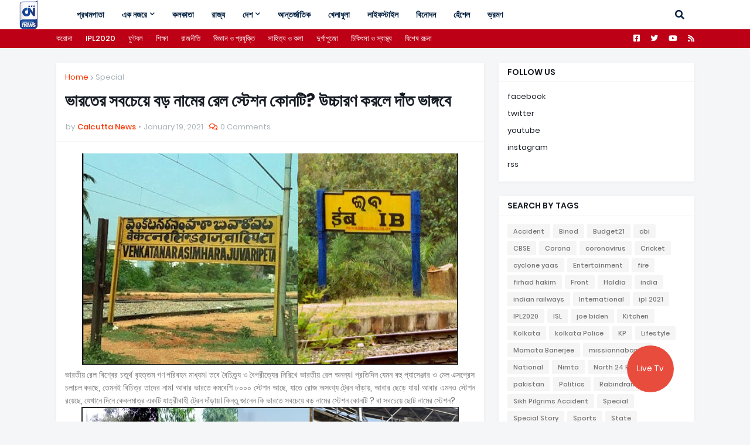

--- FILE ---
content_type: text/html; charset=UTF-8
request_url: https://www.calcuttanewstv.com/2021/01/read%20to%20know%20more%20about%20the%20smallest%20and%20longest%20railway%20station%20names%20in%20india.html
body_size: 51279
content:
<!DOCTYPE html>
<html class='ltr' dir='ltr' xmlns='http://www.w3.org/1999/xhtml' xmlns:b='http://www.google.com/2005/gml/b' xmlns:data='http://www.google.com/2005/gml/data' xmlns:expr='http://www.google.com/2005/gml/expr'>
<head>
<script type='text/javascript'>
  window._taboola = window._taboola || [];
  _taboola.push({article:'auto'});
  !function (e, f, u, i) {
    if (!document.getElementById(i)){
      e.async = 1;
      e.src = u;
      e.id = i;
      f.parentNode.insertBefore(e, f);
    }
  }(document.createElement('script'),
  document.getElementsByTagName('script')[0],
  '//cdn.taboola.com/libtrc/calcuttatelevision-cncom/loader.js',
  'tb_loader_script');
  if(window.performance || typeof window.performance.mark == 'function')
    {window.performance.mark('tbl_ic');}
</script>
<meta content='width=device-width, initial-scale=1' name='viewport'/>
<title> ভ&#2494;রত&#2503;র সবচ&#2503;য়&#2503; বড&#2492; ন&#2494;ম&#2503;র র&#2503;ল স&#2509;ট&#2503;শন ক&#2507;নট&#2495;? উচ&#2509;চ&#2494;রণ করল&#2503; দ&#2494;&#2433;ত ভ&#2494;ঙ&#2509;গব&#2503; </title>
<link href='//1.bp.blogspot.com' rel='dns-prefetch'/>
<link href='//2.bp.blogspot.com' rel='dns-prefetch'/>
<link href='//3.bp.blogspot.com' rel='dns-prefetch'/>
<link href='//4.bp.blogspot.com' rel='dns-prefetch'/>
<link href='//www.blogger.com' rel='dns-prefetch'/>
<link href='//dnjs.cloudflare.com' rel='dns-prefetch'/>
<link href='//fonts.gstatic.com' rel='dns-prefetch'/>
<link href='//pagead2.googlesyndication.com' rel='dns-prefetch'/>
<link href='//www.googletagmanager.com' rel='dns-prefetch'/>
<link href='//www.google-analytics.com' rel='dns-prefetch'/>
<link href='//connect.facebook.net' rel='dns-prefetch'/>
<link href='//c.disquscdn.com' rel='dns-prefetch'/>
<link href='//disqus.com' rel='dns-prefetch'/>
<meta content='text/html; charset=UTF-8' http-equiv='Content-Type'/>
<meta content='blogger' name='generator'/>
<link href='https://www.calcuttanewstv.com/favicon.ico' rel='icon' type='image/x-icon'/>
<meta content='#ff3300' name='theme-color'/>
<meta content='#ff3300' name='msapplication-navbutton-color'/>
<link href='https://www.calcuttanewstv.com/2021/01/read%20to%20know%20more%20about%20the%20smallest%20and%20longest%20railway%20station%20names%20in%20india.html' rel='canonical'/>
<link rel="alternate" type="application/atom+xml" title="Calcutta News - Atom" href="https://www.calcuttanewstv.com/feeds/posts/default" />
<link rel="alternate" type="application/rss+xml" title="Calcutta News - RSS" href="https://www.calcuttanewstv.com/feeds/posts/default?alt=rss" />
<link rel="service.post" type="application/atom+xml" title="Calcutta News - Atom" href="https://www.blogger.com/feeds/5602678910052061541/posts/default" />

<link rel="alternate" type="application/atom+xml" title="Calcutta News - Atom" href="https://www.calcuttanewstv.com/feeds/2699472670037871545/comments/default" />
<meta content='Calcutta News  Bengali News Channel, Sports, Corona, State , Politics, Live Tv, Bengali News, Kolkata News' name='description'/>
<link href='https://blogger.googleusercontent.com/img/b/R29vZ2xl/AVvXsEgxaupzdublCVwlv-isBOTDu5BPDdWzrwIj1vQd51-EKG2eBrVCauuMiMJHk-jsiBrJbXMsmCM4kBAZUiC2JXKNX6XE1uJcdkdFgT9Yhkm2Bkf4xWhrRQDjaiad-_U1M42b3phNCJGolSc/s16000/Funny+Rail+Station+1.png' rel='image_src'/>
<!-- Metadata for Open Graph protocol. See http://ogp.me/. -->
<meta content='article' property='og:type'/>
<meta content=' ভারতের সবচেয়ে বড় নামের রেল স্টেশন কোনটি? উচ্চারণ করলে দাঁত ভাঙ্গবে ' property='og:title'/>
<meta content='https://www.calcuttanewstv.com/2021/01/read%20to%20know%20more%20about%20the%20smallest%20and%20longest%20railway%20station%20names%20in%20india.html' property='og:url'/>
<meta content='Calcutta News  Bengali News Channel, Sports, Corona, State , Politics, Live Tv, Bengali News, Kolkata News' property='og:description'/>
<meta content='Calcutta News' property='og:site_name'/>
<meta content='https://blogger.googleusercontent.com/img/b/R29vZ2xl/AVvXsEgxaupzdublCVwlv-isBOTDu5BPDdWzrwIj1vQd51-EKG2eBrVCauuMiMJHk-jsiBrJbXMsmCM4kBAZUiC2JXKNX6XE1uJcdkdFgT9Yhkm2Bkf4xWhrRQDjaiad-_U1M42b3phNCJGolSc/s16000/Funny+Rail+Station+1.png' property='og:image'/>
<meta content='https://blogger.googleusercontent.com/img/b/R29vZ2xl/AVvXsEgxaupzdublCVwlv-isBOTDu5BPDdWzrwIj1vQd51-EKG2eBrVCauuMiMJHk-jsiBrJbXMsmCM4kBAZUiC2JXKNX6XE1uJcdkdFgT9Yhkm2Bkf4xWhrRQDjaiad-_U1M42b3phNCJGolSc/s16000/Funny+Rail+Station+1.png' name='twitter:image'/>
<meta content='summary_large_image' name='twitter:card'/>
<meta content=' ভারতের সবচেয়ে বড় নামের রেল স্টেশন কোনটি? উচ্চারণ করলে দাঁত ভাঙ্গবে ' name='twitter:title'/>
<meta content='https://www.calcuttanewstv.com/2021/01/read%20to%20know%20more%20about%20the%20smallest%20and%20longest%20railway%20station%20names%20in%20india.html' name='twitter:domain'/>
<meta content='Calcutta News  Bengali News Channel, Sports, Corona, State , Politics, Live Tv, Bengali News, Kolkata News' name='twitter:description'/>
<!-- Font Awesome Free 5.11.2 -->
<link href='https://cdnjs.cloudflare.com/ajax/libs/font-awesome/5.11.2/css/all.min.css' rel='stylesheet'/>
<!-- Template Style CSS -->
<style id='page-skin-1' type='text/css'><!--
/*
-----------------------------------------------
Blogger Template Style
Name:        GMag
Version:     1.1.0 - Free
Author:      Templateify
Author Url:  https://www.templateify.com/
----------------------------------------------- */
/*-- Google Poppins Font --*/
@font-face{font-family:'Poppins';font-style:italic;font-weight:400;src:local('Poppins Italic'),local(Poppins-Italic),url(https://fonts.gstatic.com/s/poppins/v9/pxiGyp8kv8JHgFVrJJLucXtAKPY.woff2) format("woff2");unicode-range:U+0900-097F,U+1CD0-1CF6,U+1CF8-1CF9,U+200C-200D,U+20A8,U+20B9,U+25CC,U+A830-A839,U+A8E0-A8FB}
@font-face{font-family:'Poppins';font-style:italic;font-weight:400;src:local('Poppins Italic'),local(Poppins-Italic),url(https://fonts.gstatic.com/s/poppins/v9/pxiGyp8kv8JHgFVrJJLufntAKPY.woff2) format("woff2");unicode-range:U+0100-024F,U+0259,U+1E00-1EFF,U+2020,U+20A0-20AB,U+20AD-20CF,U+2113,U+2C60-2C7F,U+A720-A7FF}
@font-face{font-family:'Poppins';font-style:italic;font-weight:400;src:local('Poppins Italic'),local(Poppins-Italic),url(https://fonts.gstatic.com/s/poppins/v9/pxiGyp8kv8JHgFVrJJLucHtA.woff2) format("woff2");unicode-range:U+0000-00FF,U+0131,U+0152-0153,U+02BB-02BC,U+02C6,U+02DA,U+02DC,U+2000-206F,U+2074,U+20AC,U+2122,U+2191,U+2193,U+2212,U+2215,U+FEFF,U+FFFD}
@font-face{font-family:'Poppins';font-style:italic;font-weight:500;src:local('Poppins Medium Italic'),local(Poppins-MediumItalic),url(https://fonts.gstatic.com/s/poppins/v9/pxiDyp8kv8JHgFVrJJLmg1hVFteOcEg.woff2) format("woff2");unicode-range:U+0900-097F,U+1CD0-1CF6,U+1CF8-1CF9,U+200C-200D,U+20A8,U+20B9,U+25CC,U+A830-A839,U+A8E0-A8FB}
@font-face{font-family:'Poppins';font-style:italic;font-weight:500;src:local('Poppins Medium Italic'),local(Poppins-MediumItalic),url(https://fonts.gstatic.com/s/poppins/v9/pxiDyp8kv8JHgFVrJJLmg1hVGdeOcEg.woff2) format("woff2");unicode-range:U+0100-024F,U+0259,U+1E00-1EFF,U+2020,U+20A0-20AB,U+20AD-20CF,U+2113,U+2C60-2C7F,U+A720-A7FF}
@font-face{font-family:'Poppins';font-style:italic;font-weight:500;src:local('Poppins Medium Italic'),local(Poppins-MediumItalic),url(https://fonts.gstatic.com/s/poppins/v9/pxiDyp8kv8JHgFVrJJLmg1hVF9eO.woff2) format("woff2");unicode-range:U+0000-00FF,U+0131,U+0152-0153,U+02BB-02BC,U+02C6,U+02DA,U+02DC,U+2000-206F,U+2074,U+20AC,U+2122,U+2191,U+2193,U+2212,U+2215,U+FEFF,U+FFFD}
@font-face{font-family:'Poppins';font-style:italic;font-weight:600;src:local('Poppins SemiBold Italic'),local(Poppins-SemiBoldItalic),url(https://fonts.gstatic.com/s/poppins/v9/pxiDyp8kv8JHgFVrJJLmr19VFteOcEg.woff2) format("woff2");unicode-range:U+0900-097F,U+1CD0-1CF6,U+1CF8-1CF9,U+200C-200D,U+20A8,U+20B9,U+25CC,U+A830-A839,U+A8E0-A8FB}
@font-face{font-family:'Poppins';font-style:italic;font-weight:600;src:local('Poppins SemiBold Italic'),local(Poppins-SemiBoldItalic),url(https://fonts.gstatic.com/s/poppins/v9/pxiDyp8kv8JHgFVrJJLmr19VGdeOcEg.woff2) format("woff2");unicode-range:U+0100-024F,U+0259,U+1E00-1EFF,U+2020,U+20A0-20AB,U+20AD-20CF,U+2113,U+2C60-2C7F,U+A720-A7FF}
@font-face{font-family:'Poppins';font-style:italic;font-weight:600;src:local('Poppins SemiBold Italic'),local(Poppins-SemiBoldItalic),url(https://fonts.gstatic.com/s/poppins/v9/pxiDyp8kv8JHgFVrJJLmr19VF9eO.woff2) format("woff2");unicode-range:U+0000-00FF,U+0131,U+0152-0153,U+02BB-02BC,U+02C6,U+02DA,U+02DC,U+2000-206F,U+2074,U+20AC,U+2122,U+2191,U+2193,U+2212,U+2215,U+FEFF,U+FFFD}
@font-face{font-family:'Poppins';font-style:italic;font-weight:700;src:local('Poppins Bold Italic'),local(Poppins-BoldItalic),url(https://fonts.gstatic.com/s/poppins/v9/pxiDyp8kv8JHgFVrJJLmy15VFteOcEg.woff2) format("woff2");unicode-range:U+0900-097F,U+1CD0-1CF6,U+1CF8-1CF9,U+200C-200D,U+20A8,U+20B9,U+25CC,U+A830-A839,U+A8E0-A8FB}
@font-face{font-family:'Poppins';font-style:italic;font-weight:700;src:local('Poppins Bold Italic'),local(Poppins-BoldItalic),url(https://fonts.gstatic.com/s/poppins/v9/pxiDyp8kv8JHgFVrJJLmy15VGdeOcEg.woff2) format("woff2");unicode-range:U+0100-024F,U+0259,U+1E00-1EFF,U+2020,U+20A0-20AB,U+20AD-20CF,U+2113,U+2C60-2C7F,U+A720-A7FF}
@font-face{font-family:'Poppins';font-style:italic;font-weight:700;src:local('Poppins Bold Italic'),local(Poppins-BoldItalic),url(https://fonts.gstatic.com/s/poppins/v9/pxiDyp8kv8JHgFVrJJLmy15VF9eO.woff2) format("woff2");unicode-range:U+0000-00FF,U+0131,U+0152-0153,U+02BB-02BC,U+02C6,U+02DA,U+02DC,U+2000-206F,U+2074,U+20AC,U+2122,U+2191,U+2193,U+2212,U+2215,U+FEFF,U+FFFD}
@font-face{font-family:'Poppins';font-style:normal;font-weight:400;src:local('Poppins Regular'),local(Poppins-Regular),url(https://fonts.gstatic.com/s/poppins/v9/pxiEyp8kv8JHgFVrJJbecmNE.woff2) format("woff2");unicode-range:U+0900-097F,U+1CD0-1CF6,U+1CF8-1CF9,U+200C-200D,U+20A8,U+20B9,U+25CC,U+A830-A839,U+A8E0-A8FB}
@font-face{font-family:'Poppins';font-style:normal;font-weight:400;src:local('Poppins Regular'),local(Poppins-Regular),url(https://fonts.gstatic.com/s/poppins/v9/pxiEyp8kv8JHgFVrJJnecmNE.woff2) format("woff2");unicode-range:U+0100-024F,U+0259,U+1E00-1EFF,U+2020,U+20A0-20AB,U+20AD-20CF,U+2113,U+2C60-2C7F,U+A720-A7FF}
@font-face{font-family:'Poppins';font-style:normal;font-weight:400;src:local('Poppins Regular'),local(Poppins-Regular),url(https://fonts.gstatic.com/s/poppins/v9/pxiEyp8kv8JHgFVrJJfecg.woff2) format("woff2");unicode-range:U+0000-00FF,U+0131,U+0152-0153,U+02BB-02BC,U+02C6,U+02DA,U+02DC,U+2000-206F,U+2074,U+20AC,U+2122,U+2191,U+2193,U+2212,U+2215,U+FEFF,U+FFFD}
@font-face{font-family:'Poppins';font-style:normal;font-weight:500;src:local('Poppins Medium'),local(Poppins-Medium),url(https://fonts.gstatic.com/s/poppins/v9/pxiByp8kv8JHgFVrLGT9Z11lFc-K.woff2) format("woff2");unicode-range:U+0900-097F,U+1CD0-1CF6,U+1CF8-1CF9,U+200C-200D,U+20A8,U+20B9,U+25CC,U+A830-A839,U+A8E0-A8FB}
@font-face{font-family:'Poppins';font-style:normal;font-weight:500;src:local('Poppins Medium'),local(Poppins-Medium),url(https://fonts.gstatic.com/s/poppins/v9/pxiByp8kv8JHgFVrLGT9Z1JlFc-K.woff2) format("woff2");unicode-range:U+0100-024F,U+0259,U+1E00-1EFF,U+2020,U+20A0-20AB,U+20AD-20CF,U+2113,U+2C60-2C7F,U+A720-A7FF}
@font-face{font-family:'Poppins';font-style:normal;font-weight:500;src:local('Poppins Medium'),local(Poppins-Medium),url(https://fonts.gstatic.com/s/poppins/v9/pxiByp8kv8JHgFVrLGT9Z1xlFQ.woff2) format("woff2");unicode-range:U+0000-00FF,U+0131,U+0152-0153,U+02BB-02BC,U+02C6,U+02DA,U+02DC,U+2000-206F,U+2074,U+20AC,U+2122,U+2191,U+2193,U+2212,U+2215,U+FEFF,U+FFFD}
@font-face{font-family:'Poppins';font-style:normal;font-weight:600;src:local('Poppins SemiBold'),local(Poppins-SemiBold),url(https://fonts.gstatic.com/s/poppins/v9/pxiByp8kv8JHgFVrLEj6Z11lFc-K.woff2) format("woff2");unicode-range:U+0900-097F,U+1CD0-1CF6,U+1CF8-1CF9,U+200C-200D,U+20A8,U+20B9,U+25CC,U+A830-A839,U+A8E0-A8FB}
@font-face{font-family:'Poppins';font-style:normal;font-weight:600;src:local('Poppins SemiBold'),local(Poppins-SemiBold),url(https://fonts.gstatic.com/s/poppins/v9/pxiByp8kv8JHgFVrLEj6Z1JlFc-K.woff2) format("woff2");unicode-range:U+0100-024F,U+0259,U+1E00-1EFF,U+2020,U+20A0-20AB,U+20AD-20CF,U+2113,U+2C60-2C7F,U+A720-A7FF}
@font-face{font-family:'Poppins';font-style:normal;font-weight:600;src:local('Poppins SemiBold'),local(Poppins-SemiBold),url(https://fonts.gstatic.com/s/poppins/v9/pxiByp8kv8JHgFVrLEj6Z1xlFQ.woff2) format("woff2");unicode-range:U+0000-00FF,U+0131,U+0152-0153,U+02BB-02BC,U+02C6,U+02DA,U+02DC,U+2000-206F,U+2074,U+20AC,U+2122,U+2191,U+2193,U+2212,U+2215,U+FEFF,U+FFFD}
@font-face{font-family:'Poppins';font-style:normal;font-weight:700;src:local('Poppins Bold'),local(Poppins-Bold),url(https://fonts.gstatic.com/s/poppins/v9/pxiByp8kv8JHgFVrLCz7Z11lFc-K.woff2) format("woff2");unicode-range:U+0900-097F,U+1CD0-1CF6,U+1CF8-1CF9,U+200C-200D,U+20A8,U+20B9,U+25CC,U+A830-A839,U+A8E0-A8FB}
@font-face{font-family:'Poppins';font-style:normal;font-weight:700;src:local('Poppins Bold'),local(Poppins-Bold),url(https://fonts.gstatic.com/s/poppins/v9/pxiByp8kv8JHgFVrLCz7Z1JlFc-K.woff2) format("woff2");unicode-range:U+0100-024F,U+0259,U+1E00-1EFF,U+2020,U+20A0-20AB,U+20AD-20CF,U+2113,U+2C60-2C7F,U+A720-A7FF}
@font-face{font-family:'Poppins';font-style:normal;font-weight:700;src:local('Poppins Bold'),local(Poppins-Bold),url(https://fonts.gstatic.com/s/poppins/v9/pxiByp8kv8JHgFVrLCz7Z1xlFQ.woff2) format("woff2");unicode-range:U+0000-00FF,U+0131,U+0152-0153,U+02BB-02BC,U+02C6,U+02DA,U+02DC,U+2000-206F,U+2074,U+20AC,U+2122,U+2191,U+2193,U+2212,U+2215,U+FEFF,U+FFFD}
/*-- Reset CSS --*/
a,abbr,acronym,address,applet,b,big,blockquote,body,caption,center,cite,code,dd,del,dfn,div,dl,dt,em,fieldset,font,form,h1,h2,h3,h4,h5,h6,html,i,iframe,img,ins,kbd,label,legend,li,object,p,pre,q,s,samp,small,span,strike,strong,sub,sup,table,tbody,td,tfoot,th,thead,tr,tt,u,ul,var{padding:0;margin:0;border:0;outline:0;vertical-align:baseline;background:0 0;text-decoration:none}dl,ul{list-style-position:inside;font-weight:400;list-style:none}ul li{list-style:none}caption{text-align:center}img{border:none;position:relative}a,a:visited{text-decoration:none}.clearfix{clear:both}.section,.widget,.widget ul{margin:0;padding:0}a{color:#ff3300}a img{border:0}abbr{text-decoration:none}.CSS_LIGHTBOX{z-index:999999!important}.CSS_LIGHTBOX_ATTRIBUTION_INDEX_CONTAINER .CSS_HCONT_CHILDREN_HOLDER > .CSS_LAYOUT_COMPONENT.CSS_HCONT_CHILD:first-child > .CSS_LAYOUT_COMPONENT{opacity:0}.separator a{clear:none!important;float:none!important;margin-left:0!important;margin-right:0!important}#Navbar1,#navbar-iframe,.widget-item-control,a.quickedit,.home-link,.feed-links{display:none!important}.center{display:table;margin:0 auto;position:relative}.widget > h2,.widget > h3{display:none}.widget iframe,.widget img{max-width:100%}
/*-- Body Content CSS --*/
:root{--body-font:'Poppins',Arial,sans-serif;--title-font:'Poppins',Arial,sans-serif;--meta-font:'Poppins',Arial,sans-serif;--text-font:'Poppins',Arial,sans-serif}
button,input,select,textarea{font-family:var(--body-font);-webkit-appearance:none;-moz-appearance:none;appearance:none;outline:none;box-sizing:border-box;border-radius:0}
body{position:relative;background-color:#f5f6f7;background:#f5f6f7 none no-repeat scroll center center;font-family:var(--body-font);font-size:14px;color:#757575;font-weight:400;font-style:normal;line-height:1.4em;word-wrap:break-word;margin:0;padding:0}
body.background-cover{background-attachment:fixed;background-size:cover;background-position:center center;background-repeat:no-repeat}
.rtl{direction:rtl}
.no-items.section{display:none}
h1,h2,h3,h4,h5,h6{font-family:var(--title-font);font-weight:700}
#outer-wrapper{position:relative;overflow:hidden;width:100%;max-width:100%;margin:0 auto;background-color:#f5f6f7;padding:0}
.floating-mode:not(.boxed) #outer-wrapper{background-color:rgba(0,0,0,0);box-shadow:none}
.boxed #outer-wrapper{max-width:calc(1089px + 50px);box-shadow:0 0 20px rgba(0,0,0,0.1)}
.row-x1{width:1089px}
#content-wrapper{position:relative;float:left;width:100%;overflow:hidden;padding:25px 0;margin:0;border-top:0}
#content-wrapper > .container{margin:0 auto}
#main-wrapper{position:relative;float:left;width:calc(100% - (334px + 25px));box-sizing:border-box;padding:0}
.left-sidebar #main-wrapper,.rtl #main-wrapper{float:right}
#sidebar-wrapper{position:relative;float:right;width:334px;box-sizing:border-box;padding:0}
.left-sidebar #sidebar-wrapper,.rtl #sidebar-wrapper{float:left}
.entry-image-link,.cmm-avatar,.comments .avatar-image-container{overflow:hidden;background-color:rgba(155,155,155,0.08);z-index:5;color:transparent!important}
.entry-thumb{display:block;position:relative;width:100%;height:100%;background-size:cover;background-position:center center;background-repeat:no-repeat;z-index:1;opacity:0;transition:opacity .35s ease}
.entry-thumb.lazy-ify{opacity:1}
.entry-image-link:hover .entry-thumb,.featured-item-inner:hover .entry-thumb,.content-block-1 .block-inner:hover .entry-thumb,.gmag-free-content-blocks-2 .block-inner:hover .entry-thumb,.column-inner:hover .entry-thumb,.videos-block .videos-inner:hover .entry-thumb,.gallery-block .gallery-inner:hover .entry-thumb,.FeaturedPost .featured-post-inner:hover .entry-thumb{filter:brightness(1.1)}
.before-mask:before{content:'';position:absolute;top:0;left:0;right:0;bottom:0;background-image:linear-gradient(to bottom,transparent,rgba(0,0,0,0.3));-webkit-backface-visibility:hidden;backface-visibility:hidden;z-index:2;opacity:1;margin:0;transition:opacity .25s ease}
.entry-title{color:#171c24;line-height:1.4em}
.entry-title a{color:#171c24;display:block}
.entry-title a:hover{color:#ff3300}
.excerpt{font-family:var(--text-font)}
.entry-category{position:absolute;top:15px;left:15px;height:18px;background-color:#ff3300;font-size:10px;color:#ffffff;font-weight:500;text-transform:uppercase;line-height:19px;z-index:10;box-sizing:border-box;padding:0 5px;margin:0;border-radius:2px}
.rtl .entry-category{left:unset;right:15px}
.entry-meta{font-family:var(--meta-font);font-size:11px;color:#a9b4ba;font-weight:400;overflow:hidden;padding:0 1px;margin:0}
.entry-meta a{color:#a9b4ba}
.entry-meta a:hover{color:#ff3300}
.entry-meta span:not(.author){float:left;font-style:normal;margin:0 4px 0 0}
.rtl .entry-meta span{float:right;margin:0 0 0 4px}
.entry-meta span.author{color:#ff3300;font-weight:500;margin:0}
.entry-meta.m-1 .entry-time:before{content:'\2022';float:left;margin:0 4px 0 0}
.rtl .entry-meta.m-1 .entry-time:before{float:right;margin:0 0 0 4px}
.entry-meta span.entry-comments-link{display:none;margin:0 0 0 6px}
.rtl .entry-meta span.entry-comments-link{margin:0 6px 0 0}
.entry-meta .entry-comments-link:before{display:inline-block;content:'\f086';font-family:'Font Awesome 5 Free';font-size:13px;color:#ff3300;font-weight:400;margin:0 4px 0 0}
.rtl .entry-meta .entry-comments-link:before{margin:0 0 0 4px}
.entry-meta .entry-comments-link.show{display:block}
.entry-info{position:absolute;left:0;bottom:0;width:100%;background:linear-gradient(to bottom,transparent,rgba(0,0,0,0.9));overflow:hidden;z-index:10;box-sizing:border-box;padding:15px}
.entry-info .entry-meta{color:#ddd}
.entry-info .entry-meta span.author{color:#eee}
.entry-info .entry-title{text-shadow:0 1px 2px rgba(0,0,0,0.5)}
.entry-info .entry-title a{color:#fff}
.social a:before{display:inline-block;font-family:'Font Awesome 5 Brands';font-style:normal;font-weight:400}
.social .blogger a:before{content:"\f37d"}
.social .facebook a:before{content:"\f082"}
.social .facebook-f a:before{content:"\f39e"}
.social .twitter a:before{content:"\f099"}
.social .rss a:before{content:"\f09e";font-family:'Font Awesome 5 Free';font-weight:900}
.social .youtube a:before{content:"\f167"}
.social .skype a:before{content:"\f17e"}
.social .stumbleupon a:before{content:"\f1a4"}
.social .tumblr a:before{content:"\f173"}
.social .vk a:before{content:"\f189"}
.social .stack-overflow a:before{content:"\f16c"}
.social .github a:before{content:"\f09b"}
.social .linkedin a:before{content:"\f0e1"}
.social .dribbble a:before{content:"\f17d"}
.social .soundcloud a:before{content:"\f1be"}
.social .behance a:before{content:"\f1b4"}
.social .digg a:before{content:"\f1a6"}
.social .instagram a:before{content:"\f16d"}
.social .pinterest a:before{content:"\f0d2"}
.social .pinterest-p a:before{content:"\f231"}
.social .twitch a:before{content:"\f1e8"}
.social .delicious a:before{content:"\f1a5"}
.social .codepen a:before{content:"\f1cb"}
.social .flipboard a:before{content:"\f44d"}
.social .reddit a:before{content:"\f281"}
.social .whatsapp a:before{content:"\f232"}
.social .messenger a:before{content:"\f39f"}
.social .snapchat a:before{content:"\f2ac"}
.social .telegram a:before{content:"\f3fe"}
.social .discord a:before{content:"\f392"}
.social .share a:before{content:"\f064";font-family:'Font Awesome 5 Free';font-weight:900}
.social .email a:before{content:"\f0e0";font-family:'Font Awesome 5 Free';font-weight:400}
.social .external-link a:before{content:"\f35d";font-family:'Font Awesome 5 Free';font-weight:900}
.social-bg .blogger a,.social-bg-hover .blogger a:hover{background-color:#ff3300}
.social-bg .facebook a,.social-bg .facebook-f a,.social-bg-hover .facebook a:hover,.social-bg-hover .facebook-f a:hover{background-color:#3b5999}
.social-bg .twitter a,.social-bg-hover .twitter a:hover{background-color:#00acee}
.social-bg .youtube a,.social-bg-hover .youtube a:hover{background-color:#f50000}
.social-bg .instagram a,.social-bg-hover .instagram a:hover{background:linear-gradient(15deg,#ffb13d,#dd277b,#4d5ed4)}
.social-bg .pinterest a,.social-bg .pinterest-p a,.social-bg-hover .pinterest a:hover,.social-bg-hover .pinterest-p a:hover{background-color:#ca2127}
.social-bg .dribbble a,.social-bg-hover .dribbble a:hover{background-color:#ea4c89}
.social-bg .linkedin a,.social-bg-hover .linkedin a:hover{background-color:#0077b5}
.social-bg .tumblr a,.social-bg-hover .tumblr a:hover{background-color:#365069}
.social-bg .twitch a,.social-bg-hover .twitch a:hover{background-color:#6441a5}
.social-bg .rss a,.social-bg-hover .rss a:hover{background-color:#ffc200}
.social-bg .skype a,.social-bg-hover .skype a:hover{background-color:#00aff0}
.social-bg .stumbleupon a,.social-bg-hover .stumbleupon a:hover{background-color:#eb4823}
.social-bg .vk a,.social-bg-hover .vk a:hover{background-color:#4a76a8}
.social-bg .stack-overflow a,.social-bg-hover .stack-overflow a:hover{background-color:#f48024}
.social-bg .github a,.social-bg-hover .github a:hover{background-color:#24292e}
.social-bg .soundcloud a,.social-bg-hover .soundcloud a:hover{background:linear-gradient(#ff7400,#ff3400)}
.social-bg .behance a,.social-bg-hover .behance a:hover{background-color:#191919}
.social-bg .digg a,.social-bg-hover .digg a:hover{background-color:#1b1a19}
.social-bg .delicious a,.social-bg-hover .delicious a:hover{background-color:#0076e8}
.social-bg .codepen a,.social-bg-hover .codepen a:hover{background-color:#000}
.social-bg .flipboard a,.social-bg-hover .flipboard a:hover{background-color:#f52828}
.social-bg .reddit a,.social-bg-hover .reddit a:hover{background-color:#ff4500}
.social-bg .whatsapp a,.social-bg-hover .whatsapp a:hover{background-color:#3fbb50}
.social-bg .messenger a,.social-bg-hover .messenger a:hover{background-color:#0084ff}
.social-bg .snapchat a,.social-bg-hover .snapchat a:hover{background-color:#ffe700}
.social-bg .telegram a,.social-bg-hover .telegram a:hover{background-color:#179cde}
.social-bg .discord a,.social-bg-hover .discord a:hover{background-color:#7289da}
.social-bg .share a,.social-bg-hover .share a:hover{background-color:#a9b4ba}
.social-bg .email a,.social-bg-hover .email a:hover{background-color:#888}
.social-bg .external-link a,.social-bg-hover .external-link a:hover{background-color:#f23000}
.social-color .blogger a,.social-color-hover .blogger a:hover{color:#ff3300}
.social-color .facebook a,.social-color .facebook-f a,.social-color-hover .facebook a:hover,.social-color-hover .facebook-f a:hover{color:#3b5999}
.social-color .twitter a,.social-color-hover .twitter a:hover{color:#00acee}
.social-color .youtube a,.social-color-hover .youtube a:hover{color:#f50000}
.social-color .instagram a,.social-color-hover .instagram a:hover{color:#dd277b}
.social-color .pinterest a,.social-color .pinterest-p a,.social-color-hover .pinterest a:hover,.social-color-hover .pinterest-p a:hover{color:#ca2127}
.social-color .dribbble a,.social-color-hover .dribbble a:hover{color:#ea4c89}
.social-color .linkedin a,.social-color-hover .linkedin a:hover{color:#0077b5}
.social-color .tumblr a,.social-color-hover .tumblr a:hover{color:#365069}
.social-color .twitch a,.social-color-hover .twitch a:hover{color:#6441a5}
.social-color .rss a,.social-color-hover .rss a:hover{color:#ffc200}
.social-color .skype a,.social-color-hover .skype a:hover{color:#00aff0}
.social-color .stumbleupon a,.social-color-hover .stumbleupon a:hover{color:#eb4823}
.social-color .vk a,.social-color-hover .vk a:hover{color:#4a76a8}
.social-color .stack-overflow a,.social-color-hover .stack-overflow a:hover{color:#f48024}
.social-color .github a,.social-color-hover .github a:hover{color:#24292e}
.social-color .soundcloud a,.social-color-hover .soundcloud a:hover{color:#ff7400}
.social-color .behance a,.social-color-hover .behance a:hover{color:#191919}
.social-color .digg a,.social-color-hover .digg a:hover{color:#1b1a19}
.social-color .delicious a,.social-color-hover .delicious a:hover{color:#0076e8}
.social-color .codepen a,.social-color-hover .codepen a:hover{color:#000}
.social-color .flipboard a,.social-color-hover .flipboard a:hover{color:#f52828}
.social-color .reddit a,.social-color-hover .reddit a:hover{color:#ff4500}
.social-color .whatsapp a,.social-color-hover .whatsapp a:hover{color:#3fbb50}
.social-color .messenger a,.social-color-hover .messenger a:hover{color:#0084ff}
.social-color .snapchat a,.social-color-hover .snapchat a:hover{color:#ffe700}
.social-color .telegram a,.social-color-hover .telegram a:hover{color:#179cde}
.social-color .discord a,.social-color-hover .discord a:hover{color:#7289da}
.social-color .share a,.social-color-hover .share a:hover{color:#a9b4ba}
.social-color .email a,.social-color-hover .email a:hover{color:#888}
.social-color .external-link a,.social-color-hover .external-link a:hover{color:#f23000}
#gmag-free-header-wrapper{position:relative;float:left;width:100%;margin:0;box-shadow:0 1px 5px 0 rgba(0,0,0,0.05)}
.headerify-wrap,.headerify{position:relative;float:left;width:100%;height:50px;box-sizing:border-box;padding:0;margin:0}
.headerify-inner{position:relative;float:left;width:100%;max-width:100%;height:50px;background-color:#ffffff;background:linear-gradient(to right,#ffffff,#ffffff);box-sizing:border-box;padding:0;margin:0}
.rtl .headerify-inner{background:linear-gradient(to left,#ffffff,#ffffff)}
.boxed .headerify-inner{float:none;width:calc(1089px + 50px);max-width:calc(1089px + 50px);margin:0 auto}
#gmag-free-header-wrapper .container{position:relative;margin:0 auto}
.main-logo-wrap{position:relative;float:left;margin:0 20px 0 0}
.rtl .main-logo-wrap{float:right;margin:0 0 0 20px}
.main-logo{position:relative;float:left;width:100%;height:30px;padding:10px 0;margin:0}
.main-logo .main-logo-img{float:left;height:30px;overflow:hidden}
.main-logo img{max-width:100%;    height: 60px;
margin-left: -80px;
margin-top: -10px;
position: fixed;
z-index: 999999;}
.main-logo h1{font-size:22px;color:#032040;line-height:30px;margin:0}
.main-logo h1 a{color:#032040}
.main-logo h1 a:hover{color:#ff3300}
.main-logo #h1-tag{position:absolute;top:-9000px;left:-9000px;display:none;visibility:hidden}
.main-menu-wrap{position:static;float:left;height:50px;margin:0}
.rtl .main-menu-wrap{float:right}
#gmag-free-main-menu .widget,#gmag-free-main-menu .widget > .widget-title{display:none}
#gmag-free-main-menu .show-menu{display:block}
#gmag-free-main-menu{position:static;width:100%;height:50px;z-index:10}
#gmag-free-main-menu ul > li{position:relative;float:left;display:inline-block;padding:0;margin:0}
.rtl #gmag-free-main-menu ul > li{float:right}
#gmag-free-main-menu-nav > li > a{position:relative;display:block;height:50px;font-size:14px;color:#032040;font-weight:600;text-transform:uppercase;line-height:50px;padding:0 15px;margin:0}
#gmag-free-main-menu-nav > li:hover > a{background-color:#1c2028;color:#ff3300}
#gmag-free-main-menu ul > li > ul{position:absolute;float:left;left:0;top:50px;width:180px;background-color:#1e232b;z-index:99999;padding:0;visibility:hidden;opacity:0;-webkit-transform:translateY(-5px);transform:translateY(-5px);box-shadow:0 2px 5px 0 rgba(0,0,0,0.1),0 2px 10px 0 rgba(0,0,0,0.1)}
.rtl #gmag-free-main-menu ul > li > ul{left:auto;right:0}
#gmag-free-main-menu ul > li > ul > li > ul{position:absolute;top:0;left:100%;-webkit-transform:translateX(-5px);transform:translateX(-5px);margin:0}
.rtl #gmag-free-main-menu ul > li > ul > li > ul{left:unset;right:100%;-webkit-transform:translateX(5px);transform:translateX(5px)}
#gmag-free-main-menu ul > li > ul > li{display:block;float:none;position:relative}
.rtl #gmag-free-main-menu ul > li > ul > li{float:none}
#gmag-free-main-menu ul > li > ul > li a{position:relative;display:block;font-size:13px;color:#ffffff;font-weight:400;box-sizing:border-box;padding:7px 15px;margin:0;border-bottom:1px solid rgba(155,155,155,0.05)}
#gmag-free-main-menu ul > li > ul > li:last-child a{border:0}
#gmag-free-main-menu ul > li > ul > li:hover > a{background-color:#1b1f27;color:#ff3300}
#gmag-free-main-menu ul > li.has-sub > a:after{content:'\f078';float:right;font-family:'Font Awesome 5 Free';font-size:9px;font-weight:900;margin:-1px 0 0 5px}
.rtl #gmag-free-main-menu ul > li.has-sub > a:after{float:left;margin:-1px 5px 0 0}
#gmag-free-main-menu ul > li > ul > li.has-sub > a:after{content:'\f054';float:right;margin:0}
.rtl #gmag-free-main-menu ul > li > ul > li.has-sub > a:after{content:'\f053'}
#gmag-free-main-menu ul > li:hover > ul,#gmag-free-main-menu ul > li > ul > li:hover > ul{visibility:visible;opacity:1;-webkit-transform:translate(0);transform:translate(0);-webkit-backface-visibility:hidden;backface-visibility:hidden}
#gmag-free-main-menu ul ul{transition:all .17s ease}
#gmag-free-main-menu .mega-menu{position:static!important}
#gmag-free-main-menu .mega-menu > ul{width:100%;background-color:#1e232b;box-sizing:border-box;padding:15px 7.5px}
#gmag-free-main-menu .mega-menu > ul.mega-widget,#gmag-free-main-menu .mega-menu > ul.complex-tabs{overflow:hidden}
#gmag-free-main-menu .mega-menu > ul.complex-tabs > ul.select-tab{position:relative;float:left;width:20%;box-sizing:border-box;padding:15px 0;margin:-15px 0 0 -7.5px}
.rtl #gmag-free-main-menu .mega-menu > ul.complex-tabs > ul.select-tab{float:right;margin:-15px -7.5px 0 0}
#gmag-free-main-menu .mega-menu > ul.complex-tabs > ul.select-tab:before{content:'';position:absolute;left:0;top:0;width:100%;height:100vh;background-color:rgba(155,155,155,0.1);box-sizing:border-box;display:block}
#gmag-free-main-menu .mega-menu > ul.complex-tabs > ul.select-tab > li{width:100%;margin:0}
#gmag-free-main-menu ul > li > ul.complex-tabs > ul.select-tab > li > a{position:relative;display:block;height:auto;font-size:13px;color:#ffffff;font-weight:400;padding:7px 15px}
#gmag-free-main-menu .mega-menu > ul.complex-tabs > ul.select-tab > li.active > a:after{content:'\f054';font-family:'Font Awesome 5 Free';font-weight:900;font-size:9px;float:right}
.rtl #gmag-free-main-menu .mega-menu > ul.complex-tabs > ul.select-tab > li.active > a:after{content:'\f053';float:left}
#gmag-free-main-menu .mega-menu > ul.complex-tabs > ul.select-tab > li.active,#gmag-free-main-menu .mega-menu > ul.complex-tabs > ul.select-tab > li:hover{background-color:#1e232b}
#gmag-free-main-menu .mega-menu > ul.complex-tabs > ul.select-tab > li.active > a,#gmag-free-main-menu .mega-menu > ul.complex-tabs > ul.select-tab > li:hover > a{color:#ffffff}
.mega-tab{display:none;position:relative;float:right;width:80%;margin:0}
.rtl .mega-tab{float:left}
.tab-active{display:block}
.tab-animated,.post-animated{-webkit-animation-duration:.5s;animation-duration:.5s;-webkit-animation-fill-mode:both;animation-fill-mode:both}
@keyframes fadeIn {
from{opacity:0}
to{opacity:1}
}
.tab-fadeIn,.post-fadeIn{animation-name:fadeIn}
@keyframes fadeInUp {
from{opacity:0;transform:translate3d(0,5px,0)}
to{opacity:1;transform:translate3d(0,0,0)}
}
@keyframes slideToLeft {
from{transform:translate3d(10px,0,0)}
to{transform:translate3d(0,0,0)}
}
@keyframes slideToRight {
from{transform:translate3d(-10px,0,0)}
to{transform:translate3d(0,0,0)}
}
.tab-fadeInUp,.post-fadeInUp{animation-name:fadeInUp}
.mega-widget .mega-item{float:left;width:20%;box-sizing:border-box;padding:0 7.5px}
.mega-tab .mega-widget .mega-item{width:25%}
.rtl .mega-widget .mega-item{float:right}
.mega-widget .mega-content{position:relative;width:100%;overflow:hidden;padding:0}
.mega-content .entry-image-link{width:100%;height:125px;background-color:rgba(255,255,255,0.01);z-index:1;display:block;position:relative;overflow:hidden;padding:0}
.mega-tab .entry-thumb{width:calc((1089px - 90px) / 5);height:125px;margin:0}
.mega-content .entry-title{position:relative;font-size:12px;font-weight:500;margin:8px 0 0;padding:0}
.title-lato .mega-content .entry-title{font-size:13px}
.mega-content .entry-title a{color:#ffffff}
.mega-content .entry-title a:hover{color:#ff3300}
.mega-content .entry-meta{color:#a9b4ba;margin:3px 0 0}
.no-posts{display:block;font-size:14px;color:#757575;padding:30px 0;font-weight:400}
.no-posts b{font-weight:600}
.mega-menu .no-posts{color:#a9b4ba;text-align:center;padding:0}
.search-toggle{position:absolute;top:0;right:0;width:50px;height:50px;background-color:rgba(255,255,255,0.02);color:#032040;font-size:16px;text-align:center;line-height:50px;cursor:pointer;z-index:20;box-sizing:border-box;padding:0;margin:0;border:0}
.rtl .search-toggle{right:unset;left:0}
.search-toggle:after{content:"\f002";font-family:'Font Awesome 5 Free';font-weight:900;margin:0}
.search-active .search-toggle:after{content:"\f00d"}
.search-toggle:hover{background-color:#1c2028;color:#ff3300}
#nav-search{position:absolute;top:50px;right:0;width:334px;max-width:100%;height:50px;z-index:25;background-color:#1e232b;box-sizing:border-box;padding:10px;visibility:hidden;opacity:0;-webkit-transform:translateY(-5px);transform:translateY(-5px);box-shadow:0 2px 4px 0 rgba(0,0,0,.05);transition:all .17s ease}
.search-active #nav-search{visibility:visible;opacity:1;-webkit-transform:translateY(0);transform:translateY(0);-webkit-backface-visibility:hidden;backface-visibility:hidden}
.rtl #nav-search{right:unset;left:0}
#nav-search .search-form{position:relative;width:100%;height:30px;background-color:rgba(155,155,155,0.05);overflow:hidden;box-sizing:border-box;padding:2px;border:1px solid rgba(155,155,155,0.1);border-radius:2px}
#nav-search .search-input{float:left;width:100%;max-width:80%;height:26px;background-color:rgba(0,0,0,0);font-family:inherit;font-size:13px;color:#ffffff;font-weight:400;line-height:26px;box-sizing:border-box;padding:0 0 0 10px;margin:0;border:0}
.rtl #nav-search .search-input{float:right;padding:0 10px 0 0}
#nav-search .search-input:focus{color:#ffffff;outline:none}
#nav-search .search-input::placeholder{color:#ffffff;opacity:.5}
#nav-search .search-action{float:right;width:auto;max-width:20%;height:26px;background-color:#ff3300;font-family:inherit;font-size:13px;color:#ffffff;font-weight:500;line-height:26px;cursor:pointer;box-sizing:border-box;padding:0 10px;margin:0;border:0;border-radius:2px}
.rtl #nav-search .search-action{float:left}
#nav-search .search-action:hover{background-color:#f23000;color:#ffffff}
.navbar-wrap{position:relative;float:left;width:100%;height:32px;background-color:#bd0016;margin:0}
.navbar-wrap.border{border-top:1px solid rgba(155,155,155,0.1)}
.navbar-wrap.no-widget{display:none}
#main-navbar-menu{position:relative;float:left;height:32px;margin:0}
.rtl #main-navbar-menu{float:right}
#main-navbar-menu .widget > .widget-title{display:none}
.main-navbar-menu ul li{float:left;height:32px;line-height:32px;margin:0 22px 0 0}
.rtl .main-navbar-menu ul li{float:right;margin:0 0 0 22px}
.main-navbar-menu ul li a{display:block;font-size:13px;color:#ffffff;font-weight:500}
.main-navbar-menu ul li a:hover{color:#ffd6cc}
#main-navbar-social{position:relative;float:right;height:32px;margin:0}
.rtl #main-navbar-social{float:left}
#main-navbar-social .widget > .widget-title{display:none}
.main-navbar-social ul li{float:left;height:32px;line-height:32px;margin:0 0 0 18px}
.rtl .main-navbar-social ul li{float:right;margin:0 18px 0 0}
.main-navbar-social ul li a{display:block;font-size:13px;color:#ffffff}
.main-navbar-social ul li a:hover{color:#ffd6cc}
.overlay{visibility:hidden;opacity:0;position:fixed;top:0;left:0;right:0;bottom:0;background-color:rgba(23,28,36,0.6);z-index:1000;-webkit-backdrop-filter:saturate(100%) blur(3px);-ms-backdrop-filter:saturate(100%) blur(3px);-o-backdrop-filter:saturate(100%) blur(3px);backdrop-filter:saturate(100%) blur(3px);margin:0;transition:all .25s ease}
.show-gmag-free-mobile-menu{display:none;position:absolute;top:0;left:0;width:auto;height:50px;color:#032040;font-size:16px;font-weight:600;line-height:50px;text-align:center;cursor:pointer;z-index:20;padding:0 15px;margin:0}
.rtl .show-gmag-free-mobile-menu{left:auto;right:0}
.show-gmag-free-mobile-menu:before{content:"\f0c9";font-family:'Font Awesome 5 Free';font-weight:900}
.show-gmag-free-mobile-menu:hover{background-color:#1c2028;color:#ff3300}
#slide-menu{display:none;position:fixed;width:300px;height:100%;top:0;left:0;bottom:0;background-color:#1e232b;overflow:auto;z-index:1010;left:0;-webkit-transform:translateX(-100%);transform:translateX(-100%);visibility:hidden;box-shadow:3px 0 7px rgba(0,0,0,0.1);transition:all .25s ease}
.rtl #slide-menu{left:unset;right:0;-webkit-transform:translateX(100%);transform:translateX(100%)}
.nav-active #slide-menu,.rtl .nav-active #slide-menu{-webkit-transform:translateX(0);transform:translateX(0);visibility:visible}
.slide-menu-header{float:left;width:100%;height:50px;background-color:#ffffff;background:linear-gradient(to right,#ffffff,#ffffff);overflow:hidden;box-sizing:border-box;box-shadow:0 1px 5px 0 rgba(0,0,0,0.1)}
.rtl .slide-menu-header{background:linear-gradient(to left,#ffffff,#ffffff)}
.mobile-logo{float:left;max-width:calc(100% - 50px);height:30px;overflow:hidden;box-sizing:border-box;padding:0 15px;margin:10px 0 0}
.rtl .mobile-logo{float:right}
.mobile-logo a{display:block;height:30px;font-size:22px;color:#032040;line-height:30px;font-weight:700}
.mobile-logo a:hover{color:#ff3300}
.mobile-logo img{max-width:100%;height:30px}
.hide-gmag-free-mobile-menu{position:absolute;top:0;right:0;display:block;height:50px;color:#032040;font-size:16px;line-height:50px;text-align:center;cursor:pointer;z-index:20;padding:0 15px}
.rtl .hide-gmag-free-mobile-menu{right:auto;left:0}
.hide-gmag-free-mobile-menu:before{content:"\f00d";font-family:'Font Awesome 5 Free';font-weight:900}
.hide-gmag-free-mobile-menu:hover{background-color:#1c2028;color:#ff3300}
.slide-menu-flex{display:flex;flex-direction:column;justify-content:space-between;float:left;width:100%;height:calc(100% - 50px)}
.gmag-free-mobile-menu{position:relative;float:left;width:100%;box-sizing:border-box;padding:15px}
.gmag-free-mobile-menu > ul{margin:0}
.gmag-free-mobile-menu .m-sub{display:none;padding:0}
.gmag-free-mobile-menu ul li{position:relative;display:block;overflow:hidden;float:left;width:100%;font-size:14px;font-weight:600;margin:0;padding:0}
.gmag-free-mobile-menu > ul li ul{overflow:hidden}
.gmag-free-mobile-menu ul li a{color:#ffffff;padding:10px 0;display:block}
.gmag-free-mobile-menu > ul > li > a{text-transform:uppercase}
.gmag-free-mobile-menu ul li.has-sub .submenu-toggle{position:absolute;top:0;right:0;width:30px;color:#ffffff;text-align:right;cursor:pointer;padding:10px 0}
.rtl .gmag-free-mobile-menu ul li.has-sub .submenu-toggle{text-align:left;right:auto;left:0}
.gmag-free-mobile-menu ul li.has-sub .submenu-toggle:after{content:'\f078';font-family:'Font Awesome 5 Free';font-weight:900;float:right;font-size:12px;text-align:right;transition:all .17s ease}
.rtl .gmag-free-mobile-menu ul li.has-sub .submenu-toggle:after{float:left}
.gmag-free-mobile-menu ul li.has-sub.show > .submenu-toggle:after{content:'\f077'}
.gmag-free-mobile-menu ul li a:hover,.gmag-free-mobile-menu ul li.has-sub.show > a,.gmag-free-mobile-menu ul li.has-sub.show > .submenu-toggle{color:#ff3300}
.gmag-free-mobile-menu > ul > li > ul > li a{font-size:13px;font-weight:400;opacity:.86;padding:10px 0 10px 15px}
.rtl .gmag-free-mobile-menu > ul > li > ul > li a{padding:10px 15px 10px 0}
.gmag-free-mobile-menu > ul > li > ul > li > ul > li > a{padding:10px 0 10px 30px}
.rtl .gmag-free-mobile-menu > ul > li > ul > li > ul > li > a{padding:10px 30px 10px 0}
.gmag-free-mobile-menu ul > li > .submenu-toggle:hover{color:#ff3300}
.social-mobile{position:relative;float:left;width:100%;margin:0}
.social-mobile ul{display:block;text-align:center;padding:15px;margin:0}
.social-mobile ul li{display:inline-block;margin:0 5px}
.social-mobile ul li a{display:block;font-size:14px;color:#ffffff;padding:0 5px}
.social-mobile ul li a:hover{color:#ff3300}
.is-fixed{position:fixed;top:-50px;left:0;width:100%;z-index:990;transition:top .17s ease}
.headerify.show,.nav-active .headerify.is-fixed{top:0}
.headerify.is-fixed .headerify-inner{box-shadow:none}
.headerify.is-fixed.show .headerify-inner{box-shadow:0 1px 5px 0 rgba(0,0,0,0.1)}
.loader{position:relative;height:100%;overflow:hidden;display:block;margin:0}
.loader:after{content:'';position:absolute;top:50%;left:50%;width:28px;height:28px;margin:-16px 0 0 -16px;border:2px solid #ff3300;border-right-color:rgba(155,155,155,0.2);border-radius:100%;animation:spinner 1.1s infinite linear;transform-origin:center}
@-webkit-keyframes spinner {
0%{-webkit-transform:rotate(0deg);transform:rotate(0deg)}
to{-webkit-transform:rotate(1turn);transform:rotate(1turn)}
}
@keyframes spinner {
0%{-webkit-transform:rotate(0deg);transform:rotate(0deg)}
to{-webkit-transform:rotate(1turn);transform:rotate(1turn)}
}
.header-ad-wrap{position:relative;float:left;width:100%;margin:0}
.header-ad-wrap .container{margin:0 auto}
.header-ad .widget{position:relative;float:left;width:100%;text-align:center;line-height:0;margin:25px 0 0}
.header-ad .widget > .widget-title{display:none}
#featured-wrapper{position:relative;float:left;width:100%;margin:0}
#featured-wrapper .container{margin:0 auto}
#featured .widget,#featured .widget.HTML .widget-content,#featured .widget > .widget-title{display:none}
#featured .widget.HTML{display:block}
#featured .widget.HTML.show-ify .widget-content{display:block}
#featured .widget{position:relative;overflow:hidden;background-color:#ffffff;height:362px;padding:15px;margin:25px 0 0;box-shadow:0 1px 5px 0 rgba(0,0,0,0.05)}
#featured .widget-content{position:relative;overflow:hidden;height:362px;margin:0}
#featured .widget-content .no-posts{text-align:center;line-height:362px;padding:0}
.featured-posts{position:relative;height:362px;margin:0}
.featured-item{position:relative;float:left;width:calc((100% - 6px) / 4);height:180px;overflow:hidden;box-sizing:border-box;padding:0;margin:0 2px 0 0}
.featured2 .featured-item.item-0,.featured1 .featured-item.item-0,.featured2 .featured-item.item-1,.featured1 .featured-item.item-1,.featured1 .featured-item.item-2{width:calc((100% - 2px) / 2)}
.featured3 .featured-item{width:calc((100% - 4px) / 3)}
.rtl .featured-item{float:right;margin:0 0 0 2px}
.featured-item.item-0{height:362px}
.featured2 .featured-item.item-1,.featured3 .featured-item.item-2,.featured1 .featured-item.item-1{margin:0 0 2px}
.featured2 .featured-item.item-3,.featured3 .featured-item.item-4,.featured1 .featured-item.item-2{margin:0}
.featured-item-inner{position:relative;float:left;width:100%;height:100%;overflow:hidden;display:block;z-index:10}
.featured-item .entry-image-link{float:left;position:relative;width:100%;height:100%;overflow:hidden;display:block;z-index:5;margin:0}
.featured-item .entry-title{font-size:14px;font-weight:600;display:block;margin:0;text-shadow:0 1px 2px rgba(0,0,0,0.5)}
.featured-item.item-0 .entry-title{font-size:25px}
.featured3 .featured-item.item-0 .entry-title{font-size:19px}
.featured2 .featured-item.item-1 .entry-title,.featured1 .featured-item.item-1 .entry-title,.featured1 .featured-item.item-2 .entry-title{font-size:18px}
.featured-item .entry-meta{margin:5px 0 0}
.title-wrap{position:relative;float:left;width:100%;height:33px;line-height:32px;box-sizing:border-box;padding:0 15px;margin:0;border-bottom:1px solid rgba(155,155,155,0.1)}
.title-wrap > h3{position:relative;float:left;font-family:var(--body-font);font-size:14px;color:#171c24;text-transform:uppercase;font-weight:600;margin:0}
.rtl .title-wrap > h3{float:right}
.title-wrap > a.more{float:right;font-size:12px;color:#a9b4ba;padding:0}
.rtl .title-wrap > a.more{float:left}
.title-wrap > a.more:hover{color:#ff3300}
.gmag-free-content-blocks{position:relative;float:left;width:100%;margin:0}
.gmag-free-content-blocks .widget{display:none;position:relative;float:left;width:100%;background-color:#ffffff;box-sizing:border-box;padding:0;margin:0 0 25px;box-shadow:0 1px 5px 0 rgba(0,0,0,0.05)}
#gmag-free-content-blocks-2 .widget:last-child{margin-bottom:0}
.gmag-free-content-blocks .show-ify{display:block}
.gmag-free-content-blocks .widget-content{position:relative;float:left;width:100%;display:block;box-sizing:border-box;padding:15px;margin:0}
.gmag-free-content-blocks .loader{height:180px}
.content-block-1 .block-item{position:relative;float:left;width:calc((100% - 20px) / 2);overflow:hidden;padding:0;margin:15px 0 0}
.rtl .content-block-1 .block-item{float:right}
.content-block-1 .item-0{margin:0 20px 0 0}
.rtl .content-block-1 .item-0{margin:0 0 0 20px}
.content-block-1 .item-1{margin:0}
.content-block-1 .block-inner{position:relative;width:100%;height:305px;overflow:hidden}
.content-block-1 .entry-image-link{position:relative;width:85px;height:65px;float:left;display:block;overflow:hidden;margin:0 12px 0 0}
.rtl .content-block-1 .entry-image-link{float:right;margin:0 0 0 12px}
.content-block-1 .block-inner .entry-image-link{width:100%;height:100%;margin:0;border-radius:0}
.content-block-1 .block-item:not(.item-0) .entry-header{overflow:hidden}
.content-block-1 .entry-title{font-size:13px;font-weight:600;margin:0}
.content-block-1 .entry-info .entry-title{font-size:16px}
.content-block-1 .entry-meta{margin:4px 0 0}
.content-block-1 .item-0 .entry-meta{margin:7px 0 0}
.gmag-free-content-blocks .block-column{width:calc((100% - 25px) / 2)}
.gmag-free-content-blocks .type-col-left{float:left}
.gmag-free-content-blocks .type-col-right{float:right}
.block-column .column-item{position:relative;float:left;width:100%;overflow:hidden;padding:0;margin:15px 0 0}
.block-column .column-item.item-0{margin:0}
.column-inner{position:relative;width:100%;height:180px;overflow:hidden}
.column-block .entry-image-link{position:relative;width:85px;height:65px;float:left;display:block;overflow:hidden;margin:0 12px 0 0}
.rtl .column-block .entry-image-link{float:right;margin:0 0 0 12px}
.column-inner .entry-image-link{width:100%;height:100%;margin:0;border-radius:0}
.column-block .column-item:not(.item-0) .entry-header{overflow:hidden}
.column-block .entry-title{font-size:13px;font-weight:600;margin:0}
.column-block .entry-info .entry-title{font-size:16px}
.column-block .entry-meta{margin:4px 0 0}
.column-block .item-0 .entry-meta{margin:7px 0 0}
.grid-block-1{position:relative;overflow:hidden;display:flex;flex-wrap:wrap;padding:0;margin:0 -7.5px}
.grid-block-1 .grid-item{position:relative;float:left;width:calc(100% / 3);box-sizing:border-box;padding:0 7.5px;margin:20px 0 0}
.rtl .grid-block-1 .grid-item{float:right}
.grid-block-1 .grid-item.item-0,.grid-block-1 .grid-item.item-1,.grid-block-1 .grid-item.item-2{margin:0}
.grid-block-1 .entry-image{position:relative}
.grid-block-1 .entry-image-link{width:100%;height:135px;position:relative;display:block;overflow:hidden}
.grid-block-1 .entry-title{font-size:13px;font-weight:600;margin:8px 0 0}
.grid-block-1 .entry-meta{margin:4px 0 0}
.grid-block-2{position:relative;overflow:hidden;display:flex;flex-wrap:wrap;padding:0;margin:0 -10px}
.grid-block-2 .grid-item{position:relative;float:left;width:calc(100% / 2);box-sizing:border-box;padding:0 10px;margin:25px 0 0}
.rtl .grid-block-2 .grid-item{float:right}
.grid-block-2 .grid-item.item-0,.grid-block-2 .grid-item.item-1{margin:0}
.grid-block-2 .entry-image{position:relative}
.grid-block-2 .entry-image-link{width:100%;height:180px;position:relative;display:block;overflow:hidden}
.grid-block-2 .entry-title{font-size:16px;font-weight:600;margin:8px 0 0}
.grid-block-2 .entry-meta{margin:4px 0 0}
.gmag-free-content-blocks .widget.type-videos{background-color:#171c24}
.type-videos .title-wrap > h3{color:#ffffff}
.type-videos .title-wrap > a.more,.type-videos .no-posts{color:#a9b4ba}
.videos-block{position:relative;overflow:hidden;margin:0 -1px}
.videos-block .videos-item{position:relative;float:left;width:calc(100% / 3);height:135px;overflow:hidden;box-sizing:border-box;padding:0 1px;margin:2px 0 0}
.rtl .videos-block .videos-item{float:right}
.videos-block .videos-item.item-0{width:calc((100% / 3) * 2);height:272px;margin:0}
.videos-block .videos-item.item-1{margin:0}
.videos-block .videos-inner{position:relative;float:left;width:100%;height:100%;overflow:hidden;display:block;z-index:10}
.videos-block .entry-image-link{width:100%;height:100%;position:relative;display:block;overflow:hidden}
.videos-block .entry-title{font-size:12px;font-weight:600;margin:8px 0 0}
.videos-block .item-0 .entry-title{font-size:18px}
.videos-block .entry-meta{margin:7px 0 0}
.videos-block .video-icon{position:absolute;top:15px;right:15px;background-color:rgba(0,0,0,0.5);height:30px;width:30px;color:#fff;font-size:10px;text-align:center;line-height:26px;z-index:5;margin:0;box-sizing:border-box;border:2px solid #fff;border-radius:100%}
.videos-block .video-icon:after{content:'\f04b';display:block;font-family:'Font Awesome 5 Free';font-weight:900;padding:0 0 0 2px}
.rtl .videos-block .video-icon{left:15px;right:unset}
.gallery-block{position:relative;overflow:hidden;margin:0 -1px}
.gallery-block .gallery-item{position:relative;float:left;width:calc(100% / 3);height:135px;overflow:hidden;box-sizing:border-box;padding:0 1px;margin:2px 0 0}
.rtl .gallery-block .gallery-item{float:right}
.gallery-block .gallery-item.item-0{width:calc((100% / 3) * 2);height:272px;margin:0}
.gallery-block .gallery-item.item-1{margin:0}
.gallery-block .gallery-inner{position:relative;float:left;width:100%;height:100%;overflow:hidden;display:block;z-index:10}
.gallery-block .entry-image-link{width:100%;height:100%;position:relative;display:block;overflow:hidden}
.gallery-block .entry-title{font-size:12px;font-weight:600;margin:8px 0 0}
.gallery-block .item-0 .entry-title{font-size:18px}
.gallery-block .entry-meta{margin:7px 0 0}
.gallery-block .gallery-icon{position:absolute;top:15px;right:15px;background-color:rgba(0,0,0,0.5);height:30px;width:30px;color:#fff;font-size:12px;text-align:center;line-height:26px;z-index:5;margin:0;box-sizing:border-box;border:2px solid #fff;border-radius:100%}
.gallery-block .gallery-icon:after{content:'\f03e';display:block;font-family:'Font Awesome 5 Free';font-weight:900}
.rtl .gallery-block .gallery-icon{left:15px;right:unset}
.home-ad{position:relative;float:left;width:100%;margin:0}
.home-ad .widget{position:relative;float:left;width:100%;line-height:0;margin:0 0 25px}
.index #main-wrapper.no-ad-margin #home-ads-2 .widget{margin:0}
.home-ad .widget > .widget-title{display:block}
.home-ad .widget > .widget-title > h3.title{font-size:12px;color:#a9b4ba;font-weight:400;line-height:12px;margin:0 0 5px}
#custom-ads{float:left;width:100%;opacity:0;visibility:hidden;box-sizing:border-box;padding:0 15px;margin:0;border:0}
#before-ad,#after-ad{float:left;width:100%;margin:0}
#before-ad .widget > .widget-title,#after-ad .widget > .widget-title{display:block}
#before-ad .widget > .widget-title > h3.title,#after-ad .widget > .widget-title > h3.title{font-size:12px;color:#a9b4ba;font-weight:400;line-height:12px;margin:0 0 5px}
#before-ad .widget,#after-ad .widget{width:100%;margin:0 0 20px}
#after-ad .widget{margin:20px 0 0}
#before-ad .widget-content,#after-ad .widget-content{position:relative;width:100%;line-height:1}
#gmag-free-new-before-ad #before-ad,#gmag-free-new-after-ad #after-ad{float:none;display:block;margin:0}
#gmag-free-new-before-ad #before-ad .widget,#gmag-free-new-after-ad #after-ad .widget{margin:0}
.item-post .FollowByEmail{box-sizing:border-box}
#main-wrapper #main{position:relative;float:left;width:100%;box-sizing:border-box;margin:0}
.index #main-wrapper #main{background-color:#ffffff;box-shadow:0 1px 5px 0 rgba(0,0,0,0.05)}
.index #main-wrapper.main-margin #main{margin-bottom:25px}
.queryMessage{overflow:hidden;height:32px;color:#171c24;font-size:13px;font-weight:400;line-height:32px;box-sizing:border-box;padding:0 15px;margin:0;border-bottom:1px solid rgba(155,155,155,0.2)}
.queryMessage .query-info{margin:0}
.queryMessage .search-query,.queryMessage .search-label{color:#171c24;font-weight:600}
.queryMessage .search-query:before,.queryMessage .search-label:before{content:"\201c"}
.queryMessage .search-query:after,.queryMessage .search-label:after{content:"\201d"}
.queryEmpty{font-size:13px;font-weight:400;padding:0;margin:40px 0;text-align:center}
.blog-post{display:block;word-wrap:break-word}
.item .blog-post{float:left;width:100%}
.index-post-wrap{position:relative;float:left;width:100%;box-sizing:border-box;padding:15px;margin:0}
.post-animated{-webkit-animation-duration:.5s;animation-duration:.5s;-webkit-animation-fill-mode:both;animation-fill-mode:both}
@keyframes fadeIn {
from{opacity:0}
to{opacity:1}
}
.post-fadeIn{animation-name:fadeIn}
@keyframes fadeInUp {
from{opacity:0;transform:translate3d(0,5px,0)}
to{opacity:1;transform:translate3d(0,0,0)}
}
.post-fadeInUp{animation-name:fadeInUp}
.index-post{position:relative;float:left;width:100%;box-sizing:border-box;padding:0 0 15px;margin:0 0 15px;border-bottom:1px solid rgba(155,155,155,0.1)}
.index-post.post-ad-type{padding:0 0 15px!important;margin:0 0 15px!important;border-width:0!important;border-bottom-width:1px!important}
.blog-posts .index-post:last-child{padding:0;margin:0;border:0}
.blog-posts .index-post.post-ad-type:last-child{padding:0!important;margin:0!important;border-width:0!important}
.index-post .entry-image{position:relative;float:left;width:195px;height:135px;overflow:hidden;margin:0 15px 0 0}
.rtl .index-post .entry-image{float:right;margin:0 0 0 15px}
.index-post .entry-image-link{position:relative;float:left;width:100%;height:100%;z-index:1;overflow:hidden}
.index-post .entry-header{overflow:hidden}
.index-post .entry-title{float:left;width:100%;font-size:19px;font-weight:600;margin:2px 0 8px}
.index-post .entry-meta{float:left;width:100%;margin:0 0 8px}
.index-post .entry-excerpt{float:left;width:100%;font-size:12px;line-height:1.6em;margin:0}
.inline-ad-wrap{position:relative;float:left;width:100%;margin:0}
.inline-ad{position:relative;float:left;width:100%;text-align:center;line-height:1;margin:0}
.item-post-inner{position:relative;float:left;width:100%;background-color:#ffffff;box-sizing:border-box;padding:0;margin:0;box-shadow:0 1px 5px 0 rgba(0,0,0,0.05)}
#breadcrumb{font-family:var(--meta-font);font-size:13px;color:#a9b4ba;font-weight:400;margin:0 0 10px}
#breadcrumb a{color:#a9b4ba;transition:color .25s}
#breadcrumb a.home{color:#ff3300}
#breadcrumb a:hover{color:#ff3300}
#breadcrumb a,#breadcrumb em{display:inline-block}
#breadcrumb .delimiter:after{content:'\f054';font-family:'Font Awesome 5 Free';font-size:9px;font-weight:900;font-style:normal;margin:0 3px}
.rtl #breadcrumb .delimiter:after{content:'\f053'}
.item-post .blog-entry-header{position:relative;float:left;width:100%;overflow:hidden;box-sizing:border-box;padding:15px;margin:0;border-bottom:1px solid rgba(155,155,155,0.1)}
.item-post h1.entry-title{font-size:29px;font-weight:700;position:relative;display:block;margin:0}
.item-post .has-meta h1.entry-title{margin-bottom:15px}
.item-post .blog-entry-header .entry-meta{font-size:13px}
.entry-content-wrap{position:relative;float:left;width:100%;box-sizing:border-box;padding:20px 15px;margin:0}
#post-body{position:relative;float:left;width:100%;font-family:var(--text-font);font-size:14px;color:#757575;line-height:1.6em;padding:0;margin:0}
.post-body h1,.post-body h2,.post-body h3,.post-body h4,.post-body h5,.post-body h6{font-size:18px;color:#171c24;font-weight:600;margin:0 0 20px}
.post-body h1,.post-body h2{font-size:27px}
.post-body h3{font-size:23px}
blockquote{background-color:rgba(155,155,155,0.05);color:#171c24;font-style:italic;padding:15px 25px;margin:0;border-left:3px solid rgba(155,155,155,0.2)}
.rtl blockquote{border-left:0;border-right:3px solid rgba(155,155,155,0.2)}
blockquote:before,blockquote:after{display:inline-block;font-family:'Font Awesome 5 Free';font-style:normal;font-weight:900;color:#171c24;line-height:1}
blockquote:before,.rtl blockquote:after{content:'\f10d';margin:0 10px 0 0}
blockquote:after,.rtl blockquote:before{content:'\f10e';margin:0 0 0 10px}
.post-body ul,.widget .post-body ol{line-height:1.5em;font-weight:400;padding:0 0 0 15px;margin:10px 0}
.rtl .post-body ul,.rtl .widget .post-body ol{padding:0 15px 0 0}
.post-body .responsive-video-wrap{position:relative;width:100%;padding:0;padding-top:56%}
.post-body .responsive-video-wrap iframe{position:absolute;top:0;left:0;width:100%;height:100%}
.post-body img{height:auto!important}
.post-body li{margin:5px 0;padding:0;line-height:1.5em}
.post-body ul li{list-style:disc inside}
.post-body ol li{list-style:decimal inside}
.post-body u{text-decoration:underline}
.post-body strike{text-decoration:line-through}
.post-body a{color:#ff3300}
.post-body a:hover{text-decoration:underline}
.post-body a.button{display:inline-block;height:32px;background-color:#ff3300;font-family:var(--body-font);font-size:14px;color:#ffffff;font-weight:500;line-height:32px;text-align:center;text-decoration:none;cursor:pointer;padding:0 15px;margin:0 5px 5px 0;border:0;border-radius:2px}
.rtl .post-body a.button{margin:0 0 5px 5px}
.post-body a.colored-button{color:#fff}
.post-body a.button:hover{background-color:#f23000;color:#ffffff}
.post-body a.colored-button:hover{background-color:#f23000!important;color:#ffffff!important}
.button:before{float:left;font-family:'Font Awesome 5 Free';font-weight:900;display:inline-block;margin:0 8px 0 0}
.rtl .button:before{float:right;margin:0 0 0 8px}
.button.preview:before{content:"\f06e"}
.button.download:before{content:"\f019"}
.button.link:before{content:"\f0c1"}
.button.cart:before{content:"\f07a"}
.button.info:before{content:"\f06a"}
.button.share:before{content:"\f1e0"}
.button.contact:before{content:"\f0e0";font-weight:400}
.alert-message{position:relative;display:block;padding:15px;border:1px solid rgba(155,155,155,0.2);border-radius:2px}
.alert-message.alert-success{background-color:rgba(34,245,121,0.03);border:1px solid rgba(34,245,121,0.5)}
.alert-message.alert-info{background-color:rgba(55,153,220,0.03);border:1px solid rgba(55,153,220,0.5)}
.alert-message.alert-warning{background-color:rgba(185,139,61,0.03);border:1px solid rgba(185,139,61,0.5)}
.alert-message.alert-error{background-color:rgba(231,76,60,0.03);border:1px solid rgba(231,76,60,0.5)}
.alert-message:before{font-family:'Font Awesome 5 Free';font-size:16px;font-weight:900;display:inline-block;margin:0 5px 0 0}
.rtl .alert-message:before{margin:0 0 0 5px}
.alert-message.alert-success:before{content:"\f058"}
.alert-message.alert-info:before{content:"\f05a"}
.alert-message.alert-warning:before{content:"\f06a"}
.alert-message.alert-error:before{content:"\f057"}
.post-body table{width:100%;overflow-x:auto;color:#212529;text-align:left;box-sizing:border-box;margin:0;border-collapse:collapse;border:1px solid rgba(155,155,155,0.2)}
.rtl .post-body table{text-align:right}
.post-body table td,.post-body table th{box-sizing:border-box;padding:5px 15px;border:1px solid rgba(155,155,155,0.2)}
.post-body table thead th{color:#171c24;font-weight:600;vertical-align:bottom}
.post-body table tbody td{color:#757575}
.contact-form{overflow:hidden}
.contact-form .widget-title{display:none}
.contact-form .contact-form-name{width:calc(50% - 5px)}
.rtl .contact-form .contact-form-name{float:right}
.contact-form .contact-form-email{width:calc(50% - 5px);float:right}
.rtl .contact-form .contact-form-email{float:left}
.contact-form .contact-form-button-submit{font-family:var(--body-font)}
#post-body .contact-form-button-submit{height:32px;line-height:32px}
.code-box{position:relative;display:block;background-color:rgba(155,155,155,0.1);font-family:Monospace;font-size:13px;white-space:pre-wrap;line-height:1.4em;padding:10px;margin:0;border:1px solid rgba(155,155,155,0.3);border-radius:2px}
.post-body .google-auto-placed{margin:25px 0 0}
.post-footer{position:relative;float:left;width:100%;box-sizing:border-box;padding:0}
.entry-tags{overflow:hidden;float:left;width:100%;height:auto;position:relative;margin:20px 0 0}
.entry-tags a,.entry-tags span{float:left;height:22px;background-color:rgba(155,155,155,0.1);font-size:11px;color:#757575;font-weight:500;line-height:22px;box-sizing:border-box;padding:0 8px;margin:5px 5px 0 0;border-radius:2px}
.rtl .entry-tags a,.rtl .entry-tags span{float:right;margin:5px 0 0 5px}
.entry-tags span{background-color:#171c24;color:#ffffff}
.entry-tags a:hover{background-color:#ff3300;color:#ffffff}
.post-share{position:relative;float:left;width:100%;overflow:hidden;box-sizing:border-box;padding:10px 15px 15px;margin:0;border-top:1px solid rgba(155,155,155,0.1)}
ul.gmag-free-share-links{position:relative}
.gmag-free-share-links li{float:left;overflow:hidden;margin:5px 5px 0 0}
.rtl .gmag-free-share-links li{float:right;margin:5px 0 0 5px}
.gmag-free-share-links li a,.gmag-free-share-links li.share-icon span{display:block;width:40px;height:32px;line-height:32px;color:#fff;font-size:15px;font-weight:400;cursor:pointer;text-align:center;box-sizing:border-box;border:0;border-radius:2px}
.gmag-free-share-links li.share-icon span{position:relative;font-size:14px;color:#171c24;cursor:auto;margin:0 5px 0 0;border:1px solid rgba(155,155,155,0.2)}
.rtl .gmag-free-share-links li.share-icon span{margin:0 0 0 5px}
.gmag-free-share-links li.share-icon span:before{content:'\f1e0';font-family:'Font Awesome 5 Free';font-weight:900}
.gmag-free-share-links li.share-icon span:after{content:'';position:absolute;top:11px;right:-4px;width:6px;height:6px;background-color:#ffffff;border:1px solid rgba(155,155,155,0.2);border-left-color:rgba(0,0,0,0);border-bottom-color:rgba(0,0,0,0);transform:rotate(45deg)}
.rtl .gmag-free-share-links li.share-icon span:after{left:-4px;right:unset;border:1px solid rgba(155,155,155,0.2);border-top-color:rgba(0,0,0,0);border-right-color:rgba(0,0,0,0)}
.gmag-free-share-links li a.facebook{width:auto}
.gmag-free-share-links li a.facebook:before{width:40px;background-color:rgba(0,0,0,0.05)}
.gmag-free-share-links li a span{font-size:13px;font-weight:400;padding:0 15px}
.gmag-free-share-links li a:hover{opacity:.8}
.gmag-free-share-links .show-hid a{background-color:rgba(155,155,155,0.2);font-size:14px;color:rgba(155,155,155,0.8)}
.gmag-free-share-links .show-hid a:before{content:'\f067';font-family:'Font Awesome 5 Free';font-weight:900}
.show-hidden .show-hid a:before{content:'\f068'}
.gmag-free-share-links li.reddit,.gmag-free-share-links li.linkedin,.gmag-free-share-links li.vk,.gmag-free-share-links li.telegram{display:none}
.show-hidden li.reddit,.show-hidden li.linkedin,.show-hidden li.vk,.show-hidden li.telegram{display:inline-block}
.about-author{position:relative;float:left;width:100%;background-color:#ffffff;box-sizing:border-box;padding:15px;margin:25px 0 0;box-shadow:0 1px 5px 0 rgba(0,0,0,0.05)}
.about-author .avatar-container{position:relative;float:left;width:60px;height:60px;background-color:rgba(155,155,155,0.1);overflow:hidden;margin:0 15px 0 0}
.rtl .about-author .avatar-container{float:right;margin:0 0 0 15px}
.about-author .author-avatar{float:left;width:100%;height:100%;background-size:100% 100%;background-position:0 0;background-repeat:no-repeat;opacity:0;overflow:hidden;transition:opacity .35s ease}
.about-author .author-avatar.lazy-ify{opacity:1}
.about-author .author-name{display:block;font-size:18px;color:#171c24;font-weight:600;margin:0 0 12px}
.about-author .author-name a{color:#171c24}
.about-author .author-name a:hover{color:#ff3300;text-decoration:none}
.author-description{overflow:hidden}
.author-description span{display:block;overflow:hidden;font-size:13px;color:#757575;font-weight:400;line-height:1.6em}
.author-description span br{display:none}
.author-description a{display:none;margin:0}
ul.description-links{display:none;padding:0 1px}
ul.description-links.show{display:block}
.description-links li{float:left;margin:12px 12px 0 0}
.rtl .description-links li{float:right;margin:12px 0 0 12px}
.description-links li a{display:block;font-size:13px;color:#757575;line-height:1;box-sizing:border-box;padding:0}
#related-wrap{overflow:hidden;float:left;width:100%;background-color:#ffffff;margin:25px 0 0;box-shadow:0 1px 5px 0 rgba(0,0,0,0.05)}
#related-wrap .related-tag{display:none}
.gmag-free-related-content{float:left;width:100%;box-sizing:border-box;padding:15px;margin:0}
.gmag-free-related-content .loader{height:200px}
.related-posts{position:relative;overflow:hidden;display:flex;flex-wrap:wrap;padding:0;margin:0 -7.5px}
.related-posts .related-item{position:relative;float:left;width:calc(100% / 3);box-sizing:border-box;padding:0 7.5px;margin:20px 0 0}
.rtl .related-posts .related-item{float:right}
.related-posts .related-item.item-0,.related-posts .related-item.item-1,.related-posts .related-item.item-2{margin:0}
.related-posts .entry-image{position:relative}
.related-posts .entry-image-link{width:100%;height:135px;position:relative;display:block;overflow:hidden}
.related-posts .entry-title{font-size:13px;font-weight:600;margin:8px 0 0}
.related-posts .entry-meta{margin:4px 0 0}
.post-nav{float:left;width:100%;font-size:13px;font-weight:400;margin:25px 0 0}
.post-nav a{color:#a9b4ba}
.post-nav a:hover{color:#ff3300}
.post-nav span{color:#a9b4ba;opacity:.8}
.post-nav-newer-link:before,.post-nav-older-link:after{margin-top:1px}
.post-nav-newer-link,.rtl .post-nav-older-link{float:left}
.post-nav-older-link,.rtl .post-nav-newer-link{float:right}
.post-nav-newer-link:before,.rtl .post-nav-older-link:after{content:'\f053';float:left;font-family:'Font Awesome 5 Free';font-size:9px;font-weight:900;margin:0 4px 0 0}
.post-nav-older-link:after,.rtl .post-nav-newer-link:before{content:'\f054';float:right;font-family:'Font Awesome 5 Free';font-size:9px;font-weight:900;margin:0 0 0 4px}
#blog-pager{float:left;width:100%;height:33px;font-size:14px;font-weight:500;text-align:center;clear:both;box-sizing:border-box;padding:0 15px;margin:0;border-top:1px solid rgba(155,155,155,0.1)}
#blog-pager .load-more{display:block;height:32px;font-size:12px;color:#a9b4ba;font-weight:500;line-height:32px;text-transform:uppercase;padding:0}
#blog-pager #gmag-free-load-more-link{color:#ff3300;cursor:pointer}
#blog-pager #gmag-free-load-more-link:hover{color:#171c24}
#blog-pager .loading,#blog-pager .no-more{display:none}
#blog-pager .loading .loader{height:32px}
#blog-pager .no-more.show{display:inline-block}
#blog-pager .loading .loader:after{width:16px;height:16px;margin:-10px 0 0 -10px}
.gmag-free-blog-post-comments{display:none;float:left;width:100%;background-color:#ffffff;box-sizing:border-box;padding:0;margin:25px 0 0;box-shadow:0 1px 5px 0 rgba(0,0,0,0.05)}
.comments-title{display:none}
.comments-system-blogger .comments-title{display:block}
#comments,#disqus_thread{float:left;width:100%}
.gmag-free-blog-post-comments .fb_iframe_widget_fluid_desktop,.gmag-free-blog-post-comments .fb_iframe_widget_fluid_desktop span,.gmag-free-blog-post-comments .fb_iframe_widget_fluid_desktop iframe{float:left;display:block!important;width:100%!important}
.fb-comments{padding:0;margin:0}
#comments{float:left;width:100%;display:block;clear:both;box-sizing:border-box;padding:15px;margin:0}
#comments h4#comment-post-message{display:none}
.comments .comments-content{float:left;width:100%;margin:0}
.comments .comment-block{padding:20px 0 0 50px;border-top:1px solid rgba(155,155,155,0.1)}
.rtl .comments .comment-block{padding:20px 50px 0 0}
.comments .comment-content{font-family:var(--text-font);font-size:13px;color:#757575;line-height:1.6em;margin:10px 0 13px}
.comments .comment-content > a:hover{text-decoration:underline}
.comment-thread .comment{position:relative;padding:0;margin:25px 0 0;list-style:none;border-radius:0}
.comment-thread ol{padding:0;margin:0}
.toplevel-thread ol > li:first-child{margin:0}
.toplevel-thread ol > li:first-child > .comment-block{padding-top:0;margin:0;border:0}
.comment-thread.toplevel-thread > ol > .comment > .comment-replybox-single iframe{box-sizing:border-box;padding:0 0 0 50px;margin:20px 0 0}
.rtl .comment-thread.toplevel-thread > ol > .comment > .comment-replybox-single iframe{padding:0 50px 0 0}
.comment-thread ol ol .comment:before{content:'\f3bf';position:absolute;left:-25px;top:-10px;font-family:'Font Awesome 5 Free';font-size:16px;color:rgba(155,155,155,0.1);font-weight:700;transform:rotate(90deg);margin:0}
.comment-thread .avatar-image-container{position:absolute;top:20px;left:0;width:35px;height:35px;overflow:hidden}
.toplevel-thread ol > li:first-child > .avatar-image-container{top:0}
.rtl .comment-thread .avatar-image-container{left:auto;right:0}
.avatar-image-container img{width:100%;height:100%}
.comments .comment-header .user{font-family:var(--title-font);font-size:16px;color:#171c24;display:inline-block;font-style:normal;font-weight:600;margin:0}
.comments .comment-header .user a{color:#171c24}
.comments .comment-header .user a:hover{color:#ff3300}
.comments .comment-header .icon.user{display:none}
.comments .comment-header .icon.blog-author{display:inline-block;font-size:12px;color:#ff3300;font-weight:400;vertical-align:top;margin:-3px 0 0 5px}
.rtl .comments .comment-header .icon.blog-author{margin:-3px 5px 0 0}
.comments .comment-header .icon.blog-author:before{content:'\f058';font-family:'Font Awesome 5 Free';font-weight:400}
.comments .comment-header .datetime{float:right;margin:0}
.rtl .comments .comment-header .datetime{float:left}
.comment-header .datetime a{font-family:var(--meta-font);font-size:11px;color:#a9b4ba;padding:0}
.comments .comment-actions{display:block;margin:0}
.comments .comment-actions a{display:inline-block;font-size:12px;color:#ff3300;font-weight:400;font-style:normal;padding:0;margin:0 15px 0 0}
.rtl .comments .comment-actions a{margin:0 0 0 15px}
.comments .comment-actions a:hover{color:#171c24}
.item-control{display:none}
.loadmore.loaded a{display:inline-block;border-bottom:1px solid rgba(155,155,155,.51);text-decoration:none;margin-top:15px}
.comments .continue{display:none}
.comments .toplevel-thread > #top-continue a{display:block;color:#ff3300;padding:0 0 0 50px;margin:30px 0 0}
.rtl .comments .toplevel-thread > #top-continue a{padding:0 50px 0 0}
.comments .toplevel-thread > #top-continue a:hover{color:#171c24}
.comments .comment-replies{padding:0 0 0 50px}
.thread-expanded .thread-count a,.loadmore{display:none}
.comments .footer,.comments .comment-footer{float:left;width:100%;font-size:13px;margin:0}
.comments .comment-thread > .comment-replybox-thread{margin:30px 0 0}
.comment-form{float:left;width:100%;margin:0}
p.comments-message{float:left;width:100%;font-size:12px;color:#a9b4ba;font-style:italic;box-sizing:border-box;padding:10px 15px;margin:0;border-bottom:1px solid rgba(155,155,155,0.1)}
.no-comments p.comments-message{margin:0;border:0}
p.comments-message > a{color:#ff3300}
p.comments-message > a:hover{color:#171c24}
p.comments-message > em{color:#ff3f34;font-style:normal}
.comment-form > p{display:none}
p.comment-footer span{color:#a9b4ba}
p.comment-footer span:after{content:'\002A';color:#d63031}
.comment-content .responsive-video-wrap{position:relative;width:100%;padding:0;padding-top:56%}
.comment-content .responsive-video-wrap iframe{position:absolute;top:0;left:0;width:100%;height:100%}
#sidebar-wrapper .sidebar{float:left;width:100%}
.sidebar > .widget{position:relative;float:left;width:100%;background-color:#ffffff;box-sizing:border-box;padding:0;margin:0 0 25px;box-shadow:0 1px 5px 0 rgba(0,0,0,0.05)}
#sidebar-b > .widget:last-child,#sidebar-ads > .widget{margin:0}
.post .sidebar-ads-active #sidebar-b > .widget:last-child{margin:0 0 25px}
.sidebar > .widget.no-style{background-color:rgba(0,0,0,0);border:0;box-shadow:none}
.sidebar > .widget .widget-title{position:relative;float:left;width:100%;height:33px;line-height:32px;box-sizing:border-box;padding:0 15px;margin:0;border-bottom:1px solid rgba(155,155,155,0.1)}
.sidebar > .widget .widget-title > h3{position:relative;float:left;font-family:var(--body-font);font-size:14px;color:#171c24;text-transform:uppercase;font-weight:600;margin:0}
.rtl .sidebar > .widget .widget-title > h3{float:right}
.sidebar > .widget.no-style .widget-title{display:none}
.sidebar .widget-content{float:left;width:100%;box-sizing:border-box;padding:15px;margin:0}
.sidebar > .widget.no-style .widget-content{padding:0}
#sidebar-tabs{display:none;position:relative;background-color:#ffffff;overflow:hidden;padding:0;margin:0 0 25px;box-shadow:0 1px 5px 0 rgba(0,0,0,0.05)}
.sidebar-tabs-active #sidebar-tabs{display:block}
.sidebar-tabs .select-tab{position:relative;width:100%;height:33px;line-height:32px;overflow:hidden;box-sizing:border-box;padding:0 15px;margin:0;border-bottom:1px solid rgba(155,155,155,0.1)}
.sidebar-tabs .select-tab li{position:relative;float:left;list-style:none;margin:0}
.rtl .sidebar-tabs .select-tab li{float:right}
.sidebar-tabs .select-tab li > a{display:block;font-size:14px;color:#171c24;font-weight:600;text-transform:uppercase;cursor:pointer;margin:0 15px 0 0}
.rtl .sidebar-tabs .select-tab li > a{margin:0 0 0 15px}
.sidebar-tabs .select-tab li:last-child > a,.rtl .sidebar-tabs .select-tab li:last-child > a{margin:0}
.tabs-1 .select-tab li a{cursor:auto}
.sidebar-tabs .select-tab li.active a,.sidebar-tabs .select-tab li:hover a,.sidebar-tabs .select-tab li.active:hover a{color:#ff3300}
.sidebar-tabs .widget{display:none;box-shadow:none;margin:0}
.sidebar-tabs .widget.tab-active{display:block;margin:0}
.sidebar ul.social-icons{display:flex;flex-wrap:wrap;margin:0 -1px}
.sidebar .social-icons li{float:left;width:calc(100% / 3);box-sizing:border-box;padding:0 1px;margin:2px 0 0}
.rtl .sidebar .social-icons li{float:right}
.sidebar .social-icons li.link-0,.sidebar .social-icons li.link-1,.sidebar .social-icons li.link-2{margin:0}
.sidebar .social-icons li a{float:left;width:100%;height:32px;overflow:hidden;font-size:16px;color:#fff;text-align:center;line-height:32px;box-sizing:border-box;padding:0;border:0;border-radius:2px}
.sidebar .social-icons li a.instagram{border:0}
.sidebar .social-icons li a:before{float:left;width:32px;background-color:rgba(0,0,0,0.05);height:32px;margin:0}
.rtl .sidebar .social-icons li a:before{float:right}
.sidebar .social-icons li a span{float:right;font-size:12px;font-weight:500;padding:0 15px}
.sidebar .social-icons li a:hover{opacity:.85}
.sidebar .loader{height:180px}
.custom-widget .custom-item{display:block;overflow:hidden;padding:0;margin:15px 0 0}
.custom-widget .custom-item.item-0{margin:0}
.custom-widget .entry-image-link{position:relative;float:left;width:85px;height:65px;overflow:hidden;margin:0 12px 0 0}
.rtl .custom-widget .entry-image-link{float:right;margin:0 0 0 12px}
.custom-widget .entry-image-link .entry-thumb{width:85px;height:65px}
.custom-widget .cmm-avatar{width:55px;height:55px}
.custom-widget .cmm-avatar .entry-thumb{width:55px;height:55px}
.custom-widget .cmm-snippet{display:block;font-size:11px;line-height:1.5em;margin:4px 0 0}
.custom-widget .entry-header{overflow:hidden}
.custom-widget .entry-title{font-size:13px;font-weight:600;margin:0}
.custom-widget .entry-meta{margin:4px 0 0}
.PopularPosts .popular-post{display:block;overflow:hidden;padding:0;margin:15px 0 0}
.PopularPosts .popular-post.item-0{margin:0}
.PopularPosts .entry-image-link{position:relative;float:left;width:85px;height:65px;overflow:hidden;z-index:1;margin:0 12px 0 0}
.rtl .PopularPosts .entry-image-link{float:right;margin:0 0 0 12px}
.PopularPosts .entry-image-link .entry-thumb{width:85px;height:65px}
.PopularPosts .entry-header{overflow:hidden}
.PopularPosts .entry-title{font-size:13px;font-weight:600;margin:0}
.PopularPosts .entry-meta{margin:4px 0 0}
.featured-post-inner{position:relative;width:100%;height:180px;overflow:hidden}
.FeaturedPost .entry-image-link{position:relative;float:left;width:100%;height:100%;z-index:1;overflow:hidden;margin:0}
.FeaturedPost .entry-header{float:left;margin:0}
.FeaturedPost .entry-title{font-size:16px;font-weight:600;margin:0}
.FeaturedPost .entry-meta{margin:7px 0 0}
.main .item-post-inner .FollowByEmail .widget-content-inner{box-sizing:border-box;padding:15px;border:1px solid rgba(155,155,155,0.2)}
.follow-by-email-title{font-family:var(--body-font);font-size:14px;color:#171c24;font-weight:600;text-transform:uppercase;margin:0 0 10px}
.follow-by-email-text{font-size:12px;line-height:1.5em;margin:0 0 15px}
.follow-by-email-address{width:100%;height:32px;background-color:rgba(255,255,255,0.05);font-family:inherit;font-size:12px;color:#a9b4ba;box-sizing:border-box;padding:0 10px;margin:0 0 10px;border:1px solid rgba(155,155,155,0.2);border-radius:2px}
.follow-by-email-address:focus{background-color:rgba(155,155,155,0.05);border-color:rgba(155,155,155,0.4)}
.follow-by-email-submit{width:100%;height:32px;background-color:#ff3300;font-family:inherit;font-size:14px;color:#ffffff;font-weight:500;line-height:32px;cursor:pointer;padding:0 20px;border:0;border-radius:2px}
.follow-by-email-submit:hover{background-color:#f23000;color:#ffffff}
.list-label li,.archive-list li{position:relative;display:block}
.list-label li a,.archive-list li a{display:block;color:#171c24;font-size:13px;font-weight:400;text-transform:capitalize;padding:4px 0}
.list-label li:first-child a,.archive-list li:first-child a{padding:0 0 4px}
.list-label li:last-child a,.archive-list li:last-child a{padding-bottom:0}
.list-label li a:hover,.archive-list li a:hover{color:#ff3300}
.list-label .label-count,.archive-list .archive-count{float:right;font-size:10px;color:#a9b4ba;text-decoration:none;margin:1px 0 0 5px}
.rtl .list-label .label-count,.rtl .archive-list .archive-count{float:left;margin:1px 5px 0 0}
.cloud-label li{position:relative;float:left;margin:0 5px 5px 0}
.rtl .cloud-label li{float:right;margin:0 0 5px 5px}
.cloud-label li a{display:block;height:24px;background-color:rgba(155,155,155,0.1);color:#757575;font-size:11px;line-height:24px;font-weight:500;box-sizing:border-box;padding:0 10px;border-radius:2px}
.cloud-label li a:hover{background-color:#ff3300;color:#ffffff}
.cloud-label .label-count{display:none}
.BlogSearch .search-form{position:relative;float:left;width:100%;background-color:rgba(255,255,255,0.05);padding:2px;border:1px solid rgba(155,155,155,0.1)}
.BlogSearch .search-input{float:left;width:100%;max-width:80%;height:32px;background-color:rgba(0,0,0,0);font-family:inherit;font-weight:400;font-size:14px;color:#757575;line-height:32px;box-sizing:border-box;padding:0 10px;margin:0;border:0;border-radius:2px}
.rtl .BlogSearch .search-input{float:right}
.BlogSearch .search-input:focus{outline:none}
.BlogSearch .search-action{float:right;width:auto;max-width:20%;height:32px;font-family:inherit;font-size:14px;font-weight:500;line-height:32px;cursor:pointer;box-sizing:border-box;background-color:#ff3300;color:#ffffff;padding:0 15px;border:0;border-radius:2px;float:left}
.BlogSearch .search-action:hover{background-color:#f23000;color:#ffffff}
.Profile ul li{float:left;width:100%;margin:20px 0 0}
.Profile ul li:first-child{margin:0}
.Profile .profile-img{float:left;width:55px;height:55px;background-color:rgba(155,155,155,0.08);overflow:hidden;color:transparent!important;margin:0 12px 0 0}
.rtl .Profile .profile-img{float:right;margin:0 0 0 12px}
.Profile .profile-datablock{margin:0}
.Profile .profile-info > .profile-link{display:inline-block;font-size:12px;color:#ff3300;font-weight:400;margin:3px 0 0}
.Profile .profile-info > .profile-link:hover{color:#171c24}
.Profile .g-profile,.Profile .profile-data .g-profile{font-size:15px;color:#171c24;font-weight:600;line-height:1.4em;margin:0 0 5px}
.Profile .g-profile:hover,.Profile .profile-data .g-profile:hover{color:#ff3300}
.Profile .profile-textblock{display:none}
.profile-data.location{font-size:12px;color:#a9b4ba;line-height:1.4em;margin:2px 0 0}
.gmag-free-widget-ready .PageList ul li,.gmag-free-widget-ready .LinkList ul li{position:relative;display:block}
.gmag-free-widget-ready .PageList ul li a,.gmag-free-widget-ready .LinkList ul li a{display:block;color:#171c24;font-size:13px;font-weight:400;padding:5px 0}
.gmag-free-widget-ready .PageList ul li:first-child a,.gmag-free-widget-ready .LinkList ul li:first-child a{padding:0 0 5px}
.gmag-free-widget-ready .PageList ul li a:hover,.gmag-free-widget-ready .LinkList ul li a:hover{color:#ff3300}
.Text .widget-content{font-family:var(--text-font);font-size:13px;line-height:1.5em}
.Image .image-caption{font-size:13px;line-height:1.5em;margin:10px 0 0;display:block}
.contact-form-widget form{font-family:inherit;font-weight:400}
.contact-form-name{float:left;width:100%;height:32px;background-color:rgba(255,255,255,0.05);font-family:inherit;font-size:13px;color:#757575;line-height:32px;box-sizing:border-box;padding:5px 10px;margin:0 0 10px;border:1px solid rgba(155,155,155,0.2);border-radius:2px}
.contact-form-email{float:left;width:100%;height:32px;background-color:rgba(255,255,255,0.05);font-family:inherit;font-size:13px;color:#757575;line-height:32px;box-sizing:border-box;padding:5px 10px;margin:0 0 10px;border:1px solid rgba(155,155,155,0.2);border-radius:2px}
.contact-form-email-message{float:left;width:100%;background-color:rgba(255,255,255,0.05);font-family:inherit;font-size:13px;color:#757575;box-sizing:border-box;padding:5px 10px;margin:0 0 10px;border:1px solid rgba(155,155,155,0.2);border-radius:2px}
.contact-form-button-submit{float:left;width:100%;height:32px;background-color:#ff3300;font-family:inherit;font-size:14px;color:#ffffff;font-weight:500;line-height:32px;cursor:pointer;box-sizing:border-box;padding:0 10px;margin:0;border:0;border:0;border-radius:2px}
.contact-form-button-submit:hover{background-color:#f23000;color:#ffffff}
.contact-form-error-message-with-border{float:left;width:100%;background-color:rgba(0,0,0,0);font-size:12px;color:#e74c3c;text-align:left;line-height:12px;padding:3px 0;margin:10px 0;box-sizing:border-box;border:0}
.contact-form-success-message-with-border{float:left;width:100%;background-color:rgba(0,0,0,0);font-size:12px;color:#27ae60;text-align:left;line-height:12px;padding:3px 0;margin:10px 0;box-sizing:border-box;border:0}
.rtl .contact-form-error-message-with-border,.rtl .contact-form-success-message-with-border{text-align:right}
.contact-form-cross{cursor:pointer;margin:0 0 0 3px}
.rtl .contact-form-cross{margin:0 3px 0 0}
.contact-form-error-message,.contact-form-success-message{margin:0}
.contact-form-name:focus,.contact-form-email:focus,.contact-form-email-message:focus{background-color:rgba(155,155,155,0.05);border-color:rgba(155,155,155,0.4)}
.Attribution a{font-size:14px;line-height:16px;display:block}
.Attribution a > svg{width:16px;height:16px;float:left;margin:0 4px 0 0}
.Attribution .copyright{font-size:12px;color:#a9b4ba;padding:0 20px;margin:3px 0 0}
#footer-wrapper{position:relative;float:left;width:100%;background-color:#171c24;color:#aaaaaa;margin:0;box-shadow:0 1px 5px 0 rgba(0,0,0,0.05)}
#footer-wrapper .container{position:relative;margin:0 auto}
#footer-wrapper .primary-footer{float:left;width:100%;margin:0}
.compact-footer .primary-footer{display:none}
#footer-about-section{position:relative;float:left;width:100%;padding:15px 0;margin:0}
.primary-footer.border #footer-about-section{border-bottom:1px solid rgba(155,155,155,0.1)}
.compact-footer .primary-footer #footer-about-section{border:0}
#footer-about-section .widget{position:relative;float:left;box-sizing:border-box;margin:0}
.rtl #footer-about-section .widget{float:right}
#footer-about-section .Image{width:calc(100% - (334px + 25px));padding:0}
#footer-about-section .footer-logo{display:block;float:left;height:30px;box-sizing:border-box;padding:0 20px 0 0;margin:1px 0}
.rtl #footer-about-section .footer-logo{float:right;padding:0 0 0 20px}
#footer-about-section .footer-logo img{display:block;height:30px;margin:0}
#footer-about-section .Image .image-caption{font-size:12px;line-height:30px;margin:0}
#footer-about-section .Image .image-caption a{color:#ff3300}
#footer-about-section .Image .image-caption a:hover{color:#dbdbdb}
#footer-about-section .TextList{float:right;width:334px;margin:0}
.rtl #footer-about-section .TextList{float:left}
.footer-about-section ul.social-footer{float:right}
.rtl .footer-about-section ul.social-footer{float:left}
.footer-about-section .social-footer li{float:left;margin:0 0 0 10px}
.rtl .footer-about-section .social-footer li{float:right;margin:0 10px 0 0}
.footer-about-section .social-footer li a{display:block;width:32px;height:32px;background-color:rgba(155,155,155,0.1);font-size:14px;color:#dbdbdb;text-align:center;line-height:32px;box-sizing:border-box;border:0;border-radius:2px}
.footer-about-section .social-footer li a:hover{color:#fff}
.footerbar{position:relative;float:left;width:100%;height:50px;background-color:#171c24;color:#dbdbdb;line-height:50px;overflow:hidden;padding:0;margin:0}
.footerbar .footer-copyright{float:left;font-size:13px;font-weight:400;margin:0}
.rtl .footerbar .footer-copyright{float:right}
.footerbar .footer-copyright a{color:#dbdbdb}
.footerbar .footer-copyright a:hover{color:#ff3300}
#footer-menu{float:right;position:relative;display:block;margin:0}
.rtl #footer-menu{float:left}
#footer-menu .widget > .widget-title,#footer-copyright .widget > .widget-title{display:none}
.footer-menu ul li{position:relative;float:left;margin:0}
.rtl .footer-menu ul li{float:right}
.footer-menu ul li a{float:left;font-size:13px;color:#dbdbdb;padding:0;margin:0 0 0 22px}
.rtl .footer-menu ul li a{margin:0 22px 0 0}
#footer-menu ul li a:hover{color:#ff3300}
#hidden-widgets-wrap,.hidden-widgets{display:none;visibility:hidden}
.back-top{display:none;position:fixed;bottom:20px;right:20px;width:32px;height:32px;background-color:#ff3300;cursor:pointer;overflow:hidden;font-size:13px;color:#ffffff;text-align:center;line-height:32px;z-index:50;box-sizing:border-box;margin:0;border:0;border-radius:2px}
.rtl .back-top{right:auto;left:20px}
.back-top:after{content:'\f077';position:relative;font-family:'Font Awesome 5 Free';font-weight:900}
.back-top:hover{background-color:#f23000;color:#ffffff}
.error404 #main-wrapper{width:100%}
.error404 #sidebar-wrapper{display:none}
.errorWrap{color:#171c24;text-align:center;padding:60px 0}
.errorWrap h3{font-size:160px;line-height:1em;margin:0 0 30px}
.errorWrap h4{font-size:29px;margin:0 0 30px}
.errorWrap p{font-size:15px;margin:0 0 15px}
.errorWrap a{display:inline-block;height:32px;background-color:#ff3300;font-size:14px;color:#ffffff;font-weight:500;line-height:32px;padding:0 30px;margin:15px 0 0;border:0;border-radius:2px}
.errorWrap a:hover{background-color:#f23000;color:#ffffff}
.cookie-choices-info{top:unset!important;bottom:0}
a.ads-here{display:block;background-color:#ffffff;text-align:center;font-size:12px;color:#a9b4ba;font-weight:400;font-style:italic;line-height:80px;box-shadow:0 1px 5px 0 rgba(0,0,0,0.05)}
#main a.ads-here{background-color:rgba(155,155,155,0.1);box-shadow:unset}
.sidebar a.ads-here{line-height:250px}
.sidebar a.ads-here.ad-600{line-height:600px}
a.ads-here:hover{text-decoration:none;color:#ff3300}
@media screen and (max-width: 1139px) {
#outer-wrapper,.boxed #outer-wrapper,.headerify-inner,.boxed .headerify-inner{width:100%;max-width:100%;margin:0}
.row-x1{width:100%}
.headerify-wrap .headerify-inner,.navbar-wrap .container,.header-ad-wrap > .container,#featured-wrapper .container,#content-wrapper > .container,#footer-wrapper .container{box-sizing:border-box;padding:0 20px}
}
@media screen and (max-width: 980px) {
#main-wrapper,#sidebar-wrapper{width:100%}
#sidebar-wrapper{margin:30px 0 0}
}
@media screen and (max-width: 880px) {
.headerify-wrap .headerify-inner,.navbar-wrap .container,.header-ad-wrap > .container,#featured-wrapper .container,#content-wrapper > .container,#footer-wrapper .container{box-sizing:border-box;padding:0 15px}
.gmag-free-main-menu{display:none}
.headerify .headerify-inner{padding:0}
.main-logo-wrap,.rtl .main-logo-wrap{width:100%;text-align:center;z-index:15;margin:0}
.main-logo .header-widget,.main-logo .main-logo-img,.main-logo .blog-title{float:none;display:inline-block;margin:0}
.main-logo .header-widget{max-width:calc(100% - 100px)}
.nav-active .back-top{opacity:0!important}
.overlay,.show-gmag-free-mobile-menu,#slide-menu{display:block}
.nav-active .overlay{visibility:visible;opacity:1}
.search-toggle{width:auto;background-color:rgba(0,0,0,0);text-align:center;padding:0 15px}
#nav-search,.rtl #nav-search{width:100%;left:0;right:0;padding:10px 15px}
.navbar-wrap{height:32px}
.navbar-wrap .container{padding:0}
#main-navbar-menu,#main-navbar-menu .widget{width:100%;height:32px;overflow:hidden;margin:0}
#main-navbar-social{display:none}
#main-navbar-menu ul.menu{position:relative;width:100%;height:32px;overflow:hidden;overflow-x:auto;white-space:nowrap;-webkit-overflow-scrolling:touch;z-index:1;box-sizing:border-box;padding:0 15px;margin:0}
#main-navbar-menu ul.menu li{display:inline-block;float:none;height:32px;white-space:normal;margin:0}
#main-navbar-menu ul.menu li a{float:left;height:32px;line-height:32px;margin:0 20px 0 0}
.rtl #main-navbar-menu ul.menu li a{margin:0 0 0 20px}
#main-navbar-menu ul.menu li:last-child a{margin:0}
#main-navbar-menu .widget:before,#main-navbar-menu .widget:after{content:'';position:absolute;top:0;left:0;width:20px;height:32px;background-image:linear-gradient(to left,#bd001600,#bd0016ee);z-index:2;margin:0}
#main-navbar-menu .widget:after{left:unset;right:0;background-image:linear-gradient(to right,#bd001600,#bd0016ee)}
#footer-about-section{padding:25px 0}
#footer-about-section .Image,.rtl #footer-about-section .Image{width:100%;text-align:center;padding:0}
#footer-about-section .footer-logo,.rtl #footer-about-section .footer-logo{float:none;display:inline-block;max-width:unset;padding:0}
#footer-about-section .Image .image-caption{line-height:inherit;margin:10px 0 0}
#footer-about-section .TextList{width:100%;padding:20px 0 0}
.footer-about-section ul.social-footer{float:left;width:100%;text-align:center;margin:0}
.footer-about-section .social-footer li,.rtl .footer-about-section .social-footer li{float:none;display:inline-block;margin:0 5px}
.footerbar{height:auto;line-height:inherit;padding:15px 0;margin:0}
.footerbar .footer-copyright,#footer-menu{width:100%;text-align:center;margin:0}
#footer-menu{padding:15px 0 0}
.footer-menu ul li,.rtl .footer-menu ul li{float:none;display:inline-block;margin:0}
.footer-menu ul li a,.rtl .footer-menu ul li a{margin:0 10px}
.back-top{right:15px}
.rtl .back-top{left:15px;right:unset}
}
@media screen and (max-width: 680px) {
#featured .widget,#featured .widget-content,.featured-posts{height:auto}
#featured .widget-content .loader{height:220px}
.featured-scroll .featured-item{animation-name:slideToLeft;-webkit-animation-duration:.5s;animation-duration:.5s;-webkit-animation-fill-mode:both;animation-fill-mode:both}
.rtl .featured-scroll .featured-item{animation-name:slideToRight}
.featured-item{width:70%!important;height:150px!important;margin:0 0 0 2px !important}
.rtl .featured-item{margin:0 2px 0 0 !important}
.featured-item.item-0{width:100%!important;height:220px!important;margin:0 0 2px!important}
.featured-item.item-1,.rtl .featured-item.item-1{margin:0!important}
.featured-item .entry-title{font-size:16px!important}
.featured-item.item-0 .entry-title{font-size:20px!important}
.featured-item .entry-meta{display:none}
.featured-item.item-0 .entry-meta{display:block}
.featured-scroll{position:relative;float:left;width:100%;height:150px;overflow:hidden;overflow-x:auto;white-space:nowrap;-webkit-overflow-scrolling:touch;margin:0}
.featured-scroll .featured-item{display:inline-block!important;float:none!important;white-space:normal!important}
.content-block-1 .block-item{width:100%}
.content-block-1 .item-0{width:100%;margin:0}
.content-block-1 .item-1{margin:15px 0 0}
.content-block-1 .block-inner{height:180px}
.gmag-free-content-blocks .block-column{width:100%}
.grid-block-1 .grid-item{width:calc(100% / 2);padding:0 7.5px;margin:20px 0 0!important}
.grid-block-1.total-3 .grid-item.item-0,.grid-block-1.total-9 .grid-item.item-0{width:100%}
.grid-block-1 .grid-item.item-0,.grid-block-1 .grid-item.item-1{margin:0!important}
.grid-block-1.total-3 .grid-item.item-1,.grid-block-1.total-9 .grid-item.item-1{margin:20px 0 0!important}
.grid-block-1.total-3 .grid-item.item-0 .entry-image-link,.grid-block-1.total-9 .grid-item.item-0 .entry-image-link{height:170px}
.grid-block-1.total-3 .item-0 .entry-title,.grid-block-1.total-9 .item-0 .entry-title{font-size:15px}
.grid-block-2{margin:0 -7.5px}
.grid-block-2 .grid-item{padding:0 7.5px;margin:20px 0 0}
.grid-block-2 .grid-item.item-0,.grid-block-2 .grid-item.item-1{margin:0}
.grid-block-2 .entry-image-link{height:135px}
.grid-block-2 .entry-title{font-size:13px}
.grid-block-2 .entry-meta .entry-author,.grid-block-2 .entry-meta.m-1 .entry-time:before{display:none}
.videos-block .videos-item:not(.item-0){width:calc(100% / 2);height:120px;margin:2px 0 0!important}
.videos-block .videos-item.item-0{width:100%;height:180px;margin:0!important}
.videos-block.total-6 .item-5{width:100%}
.gallery-block .gallery-item:not(.item-0){width:calc(100% / 2);height:120px;margin:2px 0 0!important}
.gallery-block .gallery-item.item-0{width:100%;height:180px;margin:0!important}
.gallery-block.total-6 .item-5{width:100%}
.related-posts .related-item{width:calc(100% / 2);padding:0 7.5px;margin:20px 0 0!important}
.related-posts.total-3 .related-item.item-0,.related-posts.total-9 .related-item.item-0{width:100%}
.related-posts .related-item.item-0,.related-posts .related-item.item-1{margin:0!important}
.related-posts.total-3 .related-item.item-1,.related-posts.total-9 .related-item.item-1{margin:20px 0 0!important}
.related-posts.total-3 .related-item.item-0 .entry-image-link,.related-posts.total-9 .related-item.item-0 .entry-image-link{height:170px}
.related-posts.total-3 .item-0 .entry-title,.related-posts.total-9 .item-0 .entry-title{font-size:15px}
.index-post .entry-image,.rtl .index-post .entry-image{width:100%;height:180px;margin:0 0 10px}
.index-post .entry-header{float:left;width:100%}
.index-post .entry-title{margin:0 0 8px}
.item-post h1.entry-title{font-size:25px}
.post-body table{display:block}
.sidebar a.ads-here,.sidebar a.ads-here.ad-600{line-height:90px}
}
@media screen and (max-width: 460px) {
.featured-scroll{height:125px}
.featured-item:not(.item-0){width:65%!important;height:125px!important}
.featured-item.item-0{height:200px!important}
.featured-item:not(.item-0) .entry-title{font-size:13px!important}
.featured-item.item-0 .entry-title{font-size:18px!important}
.grid-block-1 .entry-image-link,.grid-block-2 .entry-image-link,.related-posts .entry-image-link{height:100px}
.index-post .entry-title{font-size:18px}
.item-post h1.entry-title{font-size:23px}
.gmag-free-share-links li a.facebook{width:40px}
.gmag-free-share-links li a.facebook span{display:none}
.gmag-free-share-links li a.facebook:before{width:40px;background-color:rgba(0,0,0,0)}
}
@media screen and (max-width: 360px) {
.featured-item:not(.item-0){width:85%!important}
.grid-block-1.total-3 .grid-item.item-0 .entry-image-link,.grid-block-1.total-9 .grid-item.item-0 .entry-image-link,.related-posts.total-3 .related-item.item-0 .entry-image-link,.related-posts.total-9 .related-item.item-0 .entry-image-link{height:135px}
.index-post .entry-image,.rtl .index-post .entry-image{height:160px}
.item-post h1.entry-title{font-size:21px}
.gmag-free-share-links li.share-icon{display:none}
.errorWrap h3{font-size:130px}
}
@media screen and (max-width: 320px) {
#slide-menu{width:100%}
}

--></style>
<!-- Global Variables -->
<script defer='defer' type='text/javascript'>
//<![CDATA[
    // Global variables with content. "Available for Edit"
    var monthFormat = ["January", "February", "March", "April", "May", "June", "July", "August", "September", "October", "November", "December"],
        fixedMenu = false,
        fixedSidebar = false,
        relatedPostsNum = 3,
        commentsSystem = "blogger",
        disqusShortname = "templateify-theme",
        fbCommentsTheme = "light",
        viewAllText = "",
        followByEmailText = "";
//]]>
</script>
<!-- Google AdSense -->
<script async='async' src='//pagead2.googlesyndication.com/pagead/js/adsbygoogle.js'></script>
<!-- Google Analytics -->
<script type='text/javascript'>
        (function(i,s,o,g,r,a,m){i['GoogleAnalyticsObject']=r;i[r]=i[r]||function(){
        (i[r].q=i[r].q||[]).push(arguments)},i[r].l=1*new Date();a=s.createElement(o),
        m=s.getElementsByTagName(o)[0];a.async=1;a.src=g;m.parentNode.insertBefore(a,m)
        })(window,document,'script','https://www.google-analytics.com/analytics.js','ga');
        ga('create', 'UA-104378920-1', 'auto', 'blogger');
        ga('blogger.send', 'pageview');
      </script>
<!-- OnePress Custom Styles -->
<style id='page-skin-2' type='text/css'></style>
<link href='https://www.blogger.com/dyn-css/authorization.css?targetBlogID=5602678910052061541&amp;zx=aed3eab2-2f10-4177-a720-4bba227b7ebd' media='none' onload='if(media!=&#39;all&#39;)media=&#39;all&#39;' rel='stylesheet'/><noscript><link href='https://www.blogger.com/dyn-css/authorization.css?targetBlogID=5602678910052061541&amp;zx=aed3eab2-2f10-4177-a720-4bba227b7ebd' rel='stylesheet'/></noscript>
<meta name='google-adsense-platform-account' content='ca-host-pub-1556223355139109'/>
<meta name='google-adsense-platform-domain' content='blogspot.com'/>

<!-- data-ad-client=ca-pub-8652981580431901 -->

</head>
<body class='item post'>
<!-- Theme Options -->
<div id='theme-options' style='display:none'>
<div class='ify-panel section' id='ify-panel' name='Theme Options'>
<div class='widget HTML' data-version='2' id='HTML150'>
</div></div>
</div>
<!-- Outer Wrapper -->
<div id='outer-wrapper'>
<!-- Header Wrapper -->
<header class='has-navbar' id='gmag-free-header-wrapper'>
<div class='headerify-wrap'>
<div class='headerify'>
<div class='headerify-inner'>
<div class='container row-x1'>
<a class='show-gmag-free-mobile-menu' href='javascript:;'></a>
<div class='main-logo-wrap'>
<div class='main-logo section' id='main-logo' name='Main Logo'><div class='widget Header' data-version='2' id='Header1'>
<div class='header-widget'>
<a class='main-logo-img' href='https://www.calcuttanewstv.com/'>
<img alt='Calcutta News' data-height='113' data-width='120' src='https://blogger.googleusercontent.com/img/b/R29vZ2xl/AVvXsEjya8o7INXrfrZV28_hVx-4WBBse5ib99y2TfEXHEdSq44VRSKrwHiB1mzq5fdZEoggfEq6b9ud7t8RNIKLoLO-3B390mdZetVJc-NRYjAlqYYsLUWEZZkiVrKvE8_tMf9-rfT2W8B31ug/s1600/logo+%25282%2529.png'/>
</a>
</div>
</div><!--Failed to render gadget 'Image50'.

There was an error processing the markup.
--></div>
</div>
<nav class='main-menu-wrap'>
<div class='gmag-free-main-menu section' id='gmag-free-main-menu' name='Main Menu'><div class='widget LinkList' data-version='2' id='LinkList155'>
<div class='widget-title'>
<h3 class='title'>Main Menu</h3>
</div>
<ul id='gmag-free-main-menu-nav' role='menubar'>
<li><a href='/' role='menuitem'>প&#2509;রথমপ&#2494;ত&#2494; </a></li>
<li><a href='{getMega} $label={recent} $type={msimple}' role='menuitem'>এক নজর&#2503;</a></li>
<li><a href='https://www.calcuttanewstv.com/search/label/%E0%A6%95%E0%A6%B2%E0%A6%95%E0%A6%BE%E0%A6%A4%E0%A6%BE' role='menuitem'>কলক&#2494;ত&#2494; </a></li>
<li><a href='https://www.calcuttanewstv.com/search/label/%E0%A6%B0%E0%A6%BE%E0%A6%9C%E0%A7%8D%E0%A6%AF' role='menuitem'>র&#2494;জ&#2509;য </a></li>
<li><a href='https://www.calcuttanewstv.com/search/label/%E0%A6%A6%E0%A7%87%E0%A6%B6' role='menuitem'>দ&#2503;শ </a></li>
<li><a href='#' role='menuitem'>_পশ&#2509;চ&#2495;মবঙ&#2509;গ </a></li>
<li><a href='/2018/05/experts-point-to-major-benefits-of.html' role='menuitem'>__Left Sidebar</a></li>
<li><a href='/2018/05/all-you-need-to-differentiate-yourself.html' role='menuitem'>__Full Width</a></li>
<li><a href='/2018/05/check-out-some-security-tips-to-protect.html' role='menuitem'>__Right Sidebar</a></li>
<li><a href='https://www.calcuttanewstv.com/search/label/%E0%A6%86%E0%A6%A8%E0%A7%8D%E0%A6%A4%E0%A6%B0%E0%A7%8D%E0%A6%9C%E0%A6%BE%E0%A6%A4%E0%A6%BF%E0%A6%95' role='menuitem'>আন&#2509;তর&#2509;জ&#2494;ত&#2495;ক </a></li>
<li><a href='https://www.calcuttanewstv.com/search/label/%E0%A6%96%E0%A7%87%E0%A6%B2%E0%A6%BE%E0%A6%A7%E0%A7%81%E0%A6%B2%E0%A6%BE' role='menuitem'>খ&#2503;ল&#2494;ধ&#2497;ল&#2494; </a></li>
<li><a href='https://www.calcuttanewstv.com/search/label/%E0%A6%B2%E0%A6%BE%E0%A6%87%E0%A6%AB%E0%A6%B8%E0%A7%8D%E0%A6%9F%E0%A6%BE%E0%A6%87%E0%A6%B2' role='menuitem'>ল&#2494;ইফস&#2509;ট&#2494;ইল </a></li>
<li><a href='https://www.calcuttanewstv.com/search/label/%E0%A6%AC%E0%A6%BF%E0%A6%A8%E0%A7%8B%E0%A6%A6%E0%A6%A8' role='menuitem'>ব&#2495;ন&#2507;দন</a></li>
<li><a href='https://www.calcuttanewstv.com/search/label/%E0%A6%B9%E0%A7%87%E0%A6%81%E0%A6%B6%E0%A7%87%E0%A6%B2' role='menuitem'>হ&#2503;&#2433;শ&#2503;ল  </a></li>
<li><a href='https://www.calcuttanewstv.com/search/label/%E0%A6%AD%E0%A7%8D%E0%A6%B0%E0%A6%AE%E0%A6%A3' role='menuitem'>ভ&#2509;রমণ  </a></li>
</ul>
</div></div>
</nav>
<a class='search-toggle' href='javascript:;'></a>
<div id='nav-search'>
<form action='https://www.calcuttanewstv.com/search' class='search-form' role='search'>
<input autocomplete='off' class='search-input' name='q' placeholder='Search' value=''/>
<input class='search-action' type='submit' value='Ok'/>
</form>
</div>
</div>
</div>
</div>
</div>
<div class='navbar-wrap'>
<div class='container row-x1'>
<div class='main-navbar-menu section' id='main-navbar-menu' name='Navbar Menu'><div class='widget LinkList' data-version='2' id='LinkList160'>
<ul class='menu'>
<li><a href='https://www.calcuttanewstv.com/search/label/%E0%A6%95%E0%A6%B0%E0%A7%8B%E0%A6%A8%E0%A6%BE'>কর&#2507;ন&#2494;</a></li>
<li><a href='https://www.calcuttanewstv.com/search/label/IPL2020'>IPL2020</a></li>
<li><a href='https://www.calcuttanewstv.com/search/label/%E0%A6%AB%E0%A7%81%E0%A6%9F%E0%A6%AC%E0%A6%B2'>ফ&#2497;টবল </a></li>
<li><a href='#'><i class="fa fa-pencil"></i>শ&#2495;ক&#2509;ষ&#2494;  </a></li>
<li><a href='#'>র&#2494;জন&#2496;ত&#2495;  </a></li>
<li><a href='#'>ব&#2495;জ&#2509;ঞ&#2494;ন ও প&#2509;রয&#2497;ক&#2509;ত&#2495;</a></li>
<li><a href='#'>স&#2494;হ&#2495;ত&#2509;য ও কল&#2494;</a></li>
<li><a href='#'>দ&#2497;র&#2509;গ&#2494;প&#2497;জ&#2507;  </a></li>
<li><a href='#'>চ&#2495;ক&#2495;ৎস&#2494; ও স&#2509;ব&#2494;স&#2509;থ&#2509;য </a></li>
<li><a href='https://www.calcuttanewstv.com/search/label/%E0%A6%AC%E0%A6%BF%E0%A6%B6%E0%A7%87%E0%A6%B7%20%E0%A6%B0%E0%A6%9A%E0%A6%A8%E0%A6%BE'>ব&#2495;শ&#2503;ষ রচন&#2494; </a></li>
</ul>
</div></div>
<div class='main-navbar-social section' id='main-navbar-social' name='Navbar Icons'><div class='widget TextList' data-version='2' id='TextList151'>
<ul class='social'>
<li class='facebook'><a class='facebook' href='#' target='_blank'></a></li>
<li class='twitter'><a class='twitter' href='#' target='_blank'></a></li>
<li class='youtube'><a class='youtube' href='#' target='_blank'></a></li>
<li class='rss'><a class='rss' href='#' target='_blank'></a></li>
</ul>
</div></div>
</div>
</div>
</header>
<!-- Content Wrapper -->
<div id='content-wrapper'>
<div class='container row-x1'>
<!-- Main Wrapper -->
<main class='no-ad-margin' id='main-wrapper'>
<div class='main section' id='main' name='Main Posts'><div class='widget Blog' data-version='2' id='Blog1'>
<div class='blog-posts hfeed container item-post-wrap'>
<article class='blog-post hentry item-post'>
<script type='application/ld+json'>{"@context":"https://schema.org","@type":"NewsArticle","mainEntityOfPage":{"@type":"WebPage","@id":"https://www.calcuttanewstv.com/2021/01/read%20to%20know%20more%20about%20the%20smallest%20and%20longest%20railway%20station%20names%20in%20india.html"},"headline":" ভ&#2494;রত&#2503;র সবচ&#2503;য়&#2503; বড&#2492; ন&#2494;ম&#2503;র র&#2503;ল স&#2509;ট&#2503;শন ক&#2507;নট&#2495;? উচ&#2509;চ&#2494;রণ করল&#2503; দ&#2494;&#2433;ত ভ&#2494;ঙ&#2509;গব&#2503; ","description":"ভ&#2494;রত&#2496;য&#2492; র&#2503;ল ব&#2495;শ&#2509;ব&#2503;র চত&#2497;র&#2509;থ ব&#2499;হত&#2509;তম গণ পর&#2495;বহন ম&#2494;ধ&#2509;যম&#2404; তব&#2503; ব&#2504;চ&#2495;ত&#2509;র&#2509;য ও ব&#2504;পর&#2496;ত&#2509;য&#2503;র ন&#2495;র&#2495;খ&#2503; ভ&#2494;রত&#2496;য&#2492; র&#2503;ল অনন&#2509;য&#2404; প&#2509;রত&#2495;দ&#2495;ন য&#2503;মন বহ&#2497; প&#2509;য&#2494;স&#2503;ঞ&#2509;জ&#2494;র ও ম&#2503;...","image":["https://blogger.googleusercontent.com/img/b/R29vZ2xl/AVvXsEgxaupzdublCVwlv-isBOTDu5BPDdWzrwIj1vQd51-EKG2eBrVCauuMiMJHk-jsiBrJbXMsmCM4kBAZUiC2JXKNX6XE1uJcdkdFgT9Yhkm2Bkf4xWhrRQDjaiad-_U1M42b3phNCJGolSc/s16000/Funny+Rail+Station+1.png"],"datePublished":"2021-01-19T13:50:00+05:30","dateModified":"2021-01-19T13:50:58+05:30","author":{"@type":"Person","name":"Calcutta News"},"publisher":{"@type":"Organization","name":"Blogger","logo":{"@type":"ImageObject","url":"https://lh3.googleusercontent.com/ULB6iBuCeTVvSjjjU1A-O8e9ZpVba6uvyhtiWRti_rBAs9yMYOFBujxriJRZ-A=h60","width":206,"height":60}}}</script>
<div class='item-post-inner'>
<div class='entry-header blog-entry-header has-meta'>
<nav id='breadcrumb'><a class='home' href='https://www.calcuttanewstv.com/'>Home</a><em class='delimiter'></em><a class='label' href='https://www.calcuttanewstv.com/search/label/Special'>Special</a></nav>
<script type='application/ld+json'>{"@context":"http://schema.org","@type":"BreadcrumbList","itemListElement":[{"@type":"ListItem","position":1,"name":"Home","item":"https://www.calcuttanewstv.com/"},{"@type":"ListItem","position":2,"name":"Special","item":"https://www.calcuttanewstv.com/search/label/Special"},{"@type":"ListItem","position":3,"name":" ভ&#2494;রত&#2503;র সবচ&#2503;য়&#2503; বড&#2492; ন&#2494;ম&#2503;র র&#2503;ল স&#2509;ট&#2503;শন ক&#2507;নট&#2495;? উচ&#2509;চ&#2494;রণ করল&#2503; দ&#2494;&#2433;ত ভ&#2494;ঙ&#2509;গব&#2503; ","item":"https://www.calcuttanewstv.com/2021/01/read%20to%20know%20more%20about%20the%20smallest%20and%20longest%20railway%20station%20names%20in%20india.html"}]}</script>
<h1 class='entry-title'>
 ভ&#2494;রত&#2503;র সবচ&#2503;য়&#2503; বড&#2492; ন&#2494;ম&#2503;র র&#2503;ল স&#2509;ট&#2503;শন ক&#2507;নট&#2495;? উচ&#2509;চ&#2494;রণ করল&#2503; দ&#2494;&#2433;ত ভ&#2494;ঙ&#2509;গব&#2503; 
</h1>
<div class='entry-meta m-1'>
<span class='entry-author'><span class='by'>by</span><span class='author'>Calcutta News</span></span>
<span class='entry-time'><time class='published' datetime='2021-01-19T13:50:00+05:30'>January 19, 2021</time></span>
<span class='entry-comments-link'><a href='https://www.calcuttanewstv.com/2021/01/read%20to%20know%20more%20about%20the%20smallest%20and%20longest%20railway%20station%20names%20in%20india.html#goto-comments'>0
Comments</a></span>
</div>
</div>
<div class='entry-content-wrap'>
<div id='before-ad'></div>
<div class='post-body entry-content' id='post-body'>
<div class="separator" style="clear: both; text-align: center;"><a href="https://blogger.googleusercontent.com/img/b/R29vZ2xl/AVvXsEgxaupzdublCVwlv-isBOTDu5BPDdWzrwIj1vQd51-EKG2eBrVCauuMiMJHk-jsiBrJbXMsmCM4kBAZUiC2JXKNX6XE1uJcdkdFgT9Yhkm2Bkf4xWhrRQDjaiad-_U1M42b3phNCJGolSc/s642/Funny+Rail+Station+1.png" imageanchor="1" style="margin-left: 1em; margin-right: 1em;"><img border="0" data-original-height="361" data-original-width="642" src="https://blogger.googleusercontent.com/img/b/R29vZ2xl/AVvXsEgxaupzdublCVwlv-isBOTDu5BPDdWzrwIj1vQd51-EKG2eBrVCauuMiMJHk-jsiBrJbXMsmCM4kBAZUiC2JXKNX6XE1uJcdkdFgT9Yhkm2Bkf4xWhrRQDjaiad-_U1M42b3phNCJGolSc/s16000/Funny+Rail+Station+1.png" /></a></div><p style="text-align: justify;">ভ&#2494;রত&#2496;য&#2492; র&#2503;ল ব&#2495;শ&#2509;ব&#2503;র চত&#2497;র&#2509;থ ব&#2499;হত&#2509;তম গণ পর&#2495;বহন ম&#2494;ধ&#2509;যম&#2404; তব&#2503; ব&#2504;চ&#2495;ত&#2509;র&#2509;য ও ব&#2504;পর&#2496;ত&#2509;য&#2503;র ন&#2495;র&#2495;খ&#2503; ভ&#2494;রত&#2496;য&#2492; র&#2503;ল অনন&#2509;য&#2404; প&#2509;রত&#2495;দ&#2495;ন য&#2503;মন বহ&#2497; প&#2509;য&#2494;স&#2503;ঞ&#2509;জ&#2494;র ও ম&#2503;ল এক&#2509;সপ&#2509;র&#2503;স চল&#2494;চল করছ&#2503;, ত&#2503;মনই ব&#2495;চ&#2495;ত&#2509;র ত&#2494;দ&#2503;র ন&#2494;ম&#2404; আব&#2494;র ভ&#2494;রত&#2503; কমব&#2503;শ&#2495; ৮০০০ স&#2509;ট&#2503;শন আছ&#2503;, য&#2494;ত&#2503; র&#2507;জ অস&#2434;খ&#2509;য ট&#2509;র&#2503;ন দ&#2494;&#2433;ড&#2492;&#2494;য&#2492;, আব&#2494;র ছ&#2503;ড&#2492;&#2503; য&#2494;য&#2492;&#2404; আব&#2494;র এমনও স&#2509;ট&#2503;শন রয&#2492;&#2503;ছ&#2503;, য&#2503;খ&#2494;ন&#2503; দ&#2495;ন&#2503; ক&#2503;বলম&#2494;ত&#2509;র একট&#2495; য&#2494;ত&#2509;র&#2496;ব&#2494;হ&#2496; ট&#2509;র&#2503;ন দ&#2494;&#2433;ড&#2492;&#2494;য&#2492;&#2404; ক&#2495;ন&#2509;ত&#2497; জ&#2494;ন&#2503;ন ক&#2495; ভ&#2494;রত&#2503; সবচ&#2503;য&#2492;&#2503; বড&#2492; ন&#2494;ম&#2503;র স&#2509;ট&#2503;শন ক&#2507;নট&#2495; ? ব&#2494; সবচ&#2503;য&#2492;&#2503; ছ&#2507;ট ন&#2494;ম&#2503;র স&#2509;ট&#2503;শন?&nbsp;</p><div class="separator" style="clear: both; text-align: center;"><a href="https://blogger.googleusercontent.com/img/b/R29vZ2xl/AVvXsEhL-eZj_GZfYjoHEZUbak3Cegy0dEjvXED2mg4r9w0h5Yu3W-RaPjuZA5PeBeU7RVUAAPvlYI5aCrQHaZKh7p1uCxe0wanhWLOaytZiZZ2sUHf_9Nh50ifwjPp_gzOHIcdzzvKQnGjYUKY/s644/Funny+Rail+Station+2.png" imageanchor="1" style="margin-left: 1em; margin-right: 1em;"><img border="0" data-original-height="365" data-original-width="644" src="https://blogger.googleusercontent.com/img/b/R29vZ2xl/AVvXsEhL-eZj_GZfYjoHEZUbak3Cegy0dEjvXED2mg4r9w0h5Yu3W-RaPjuZA5PeBeU7RVUAAPvlYI5aCrQHaZKh7p1uCxe0wanhWLOaytZiZZ2sUHf_9Nh50ifwjPp_gzOHIcdzzvKQnGjYUKY/s16000/Funny+Rail+Station+2.png" /></a></div><p style="text-align: justify;">ভ&#2494;রত বহ&#2497;ত&#2509;বব&#2494;দ&#2496; দ&#2503;শ, ত&#2494;ই ভ&#2494;রত&#2503;র র&#2503;ল স&#2509;ট&#2503;শনগ&#2497;ল&#2495;ত&#2503;ও ন&#2494;ম&#2503;র ব&#2494;হ&#2494;র বহ&#2497;&#2404; ক&#2507;ন&#2507;ট&#2495; এত&#2509;তবড&#2492;, আব&#2494;র ক&#2507;নট&#2495; প&#2497;&#2433;চক&#2503;&#2404; এরমধ&#2509;য&#2503; সবচ&#2503;য&#2492;&#2503; বড&#2492; ন&#2494;ম&#2503;র র&#2503;ল স&#2509;ট&#2503;শনট&#2495;র ন&#2494;ম উচ&#2509;চ&#2494;রণ করত&#2503; গ&#2503;ল&#2503; আম ব&#2494;ঙ&#2494;ল&#2495;র দ&#2494;&#2433;ত ভ&#2503;ঙ&#2503; য&#2503;ত&#2503;ই প&#2494;র&#2503;&#2404; স&#2509;ট&#2503;শনট&#2495;র ন&#2494;ম হল &#8216;ভ&#2503;ঙ&#2509;কটনরস&#2495;&#2434;হর&#2494;জ&#2497;ভ&#2494;র&#2495;প&#2503;ট&#2494;&#8217; (Venkatanarasimharajuvaripeta)&#2404; য&#2503;ট&#2495; অন&#2509;ধ&#2509;রপ&#2509;রদ&#2503;শ ও ত&#2494;ম&#2495;লন&#2494;ড&#2492;&#2497; স&#2496;ম&#2494;ন&#2509;ত&#2503; অবস&#2509;থ&#2495;ত&#2404; স&#2509;ট&#2503;শনট&#2495; অন&#2509;ধ&#2509;রপ&#2509;রদ&#2503;শ র&#2494;জ&#2509;য&#2503;র মধ&#2509;য&#2503;ই পড&#2492;&#2503;&#2404; তব&#2503; শ&#2497;নল&#2503; আশ&#2509;চর&#2509;য হব&#2503;ন স&#2509;ট&#2503;শনট&#2495;র এট&#2494;ই আসল ন&#2494;ম নয&#2492;&#2404; স&#2509;থ&#2494;ন&#2496;য&#2492; র&#2496;ত&#2495; অন&#2497;য&#2494;য&#2492;&#2496; এর আগ&#2503; একট&#2495; শ&#2509;র&#2496; য&#2497;ক&#2509;ত হয&#2492;&#2404; আরও আছ&#2503;, স&#2509;থ&#2494;ন&#2496;য&#2492; ম&#2494;ন&#2497;ষজনদ&#2503;র ক&#2494;ছ&#2503; এই স&#2509;ট&#2503;শনট&#2495; পর&#2495;চ&#2495;ত, "শ&#2509;র&#2496; ভ&#2503;ঙ&#2509;কট নরস&#2495;&#2434;হ র&#2494;জ&#2497; ভ&#2494;র&#2495; ব&#2494;হ&#2494;দ&#2497;র ভ&#2494;র&#2495; প&#2503;ট&#2494;"&#2404; তব&#2503; এত বড&#2492; ন&#2494;ম হল&#2503; ক&#2496; হব&#2503;, এখ&#2494;ন&#2503; স&#2494;র&#2494;দ&#2495;ন&#2503; গ&#2497;ট&#2495;কয&#2492;&#2503;ক ট&#2509;র&#2503;নই দ&#2494;&#2433;ড&#2492;&#2494;য&#2492;, ত&#2494;ও শ&#2497;ধ&#2497; প&#2509;য&#2494;স&#2503;ঞ&#2509;জ&#2494;র ট&#2509;র&#2503;ন&#2404; স&#2509;ট&#2503;শনট&#2495; দক&#2509;ষ&#2495;ণ র&#2503;ল&#2503;র র&#2503;ন&#2495;গ&#2497;ন&#2509;ট&#2494; ও আর&#2494;ক&#2509;ষন&#2494;ম স&#2503;কশন&#2503; পড&#2492;&#2503;&#2404;&nbsp;</p><div class="separator" style="clear: both; text-align: center;"><a href="https://blogger.googleusercontent.com/img/b/R29vZ2xl/AVvXsEjZIFIzbX02ouPOy53qeeDcNKY8_h2_xANewNEOMINA59xmuCIchcFezggmo2yO08ADbM7cMloDJJPoEAzJYzF-FRZJyZpMPA8DxzIDvLNvUTbPfed4SGVCydTi3xfRfSpBy5UKgOUS-po/s701/Funny+Rail+Station+4.png" imageanchor="1" style="margin-left: 1em; margin-right: 1em;"><img border="0" data-original-height="365" data-original-width="701" src="https://blogger.googleusercontent.com/img/b/R29vZ2xl/AVvXsEjZIFIzbX02ouPOy53qeeDcNKY8_h2_xANewNEOMINA59xmuCIchcFezggmo2yO08ADbM7cMloDJJPoEAzJYzF-FRZJyZpMPA8DxzIDvLNvUTbPfed4SGVCydTi3xfRfSpBy5UKgOUS-po/s16000/Funny+Rail+Station+4.png" /></a></div><p style="text-align: justify;">এত জ&#2494;ন&#2494; গ&#2503;ল সবচ&#2503;য&#2492;&#2503; বড&#2492; ন&#2494;ম&#2503;র র&#2503;ল স&#2509;ট&#2503;শন&#2503;র কথ&#2494;&#2404; এব&#2494;র আস&#2495; ভ&#2494;রত&#2503;র সবচ&#2503;য&#2492;&#2503; ছ&#2507;ট ন&#2494;ম&#2503;র র&#2503;ল স&#2509;ট&#2503;শনট&#2495;র কথ&#2494;য&#2492;&#2404; য&#2503;ট&#2495; আম&#2494;দ&#2503;র পড&#2492;শ&#2495; র&#2494;জ&#2509;য ওড&#2492;&#2495;শ&#2494;য&#2492; অবস&#2509;থ&#2495;ত&#2404; ইব নদ&#2496;র ত&#2496;র&#2503; ছ&#2507;ট&#2509;ট একট&#2495; র&#2503;ল স&#2509;ট&#2503;শন, য&#2494;র ন&#2494;ম ওই নদ&#2496;র ন&#2494;ম&#2503;ই "ইব"&#2404; ন&#2494;ম ছ&#2507;ট&#2509;ট হল&#2503; ক&#2496; হব&#2503;, স&#2509;ট&#2503;শনট&#2495; খ&#2497;বই প&#2497;র&#2507;ন&#2507;&#2404; স&#2503;ই ১৮৯১ স&#2494;ল&#2503; চ&#2494;ল&#2497; হয&#2492; স&#2509;ট&#2503;শনট&#2495;&#2404; ব&#2509;র&#2495;ট&#2495;শ আমল&#2503; ন&#2494;গপ&#2497;র-আস&#2494;নস&#2507;ল র&#2503;ল ড&#2495;ভ&#2495;শন&#2503;র অন&#2509;তর&#2509;গত ছ&#2495;ল&#2404; পর&#2503; ১৯০০ স&#2494;ল&#2503; হ&#2494;ওড&#2492;&#2494;-ন&#2494;গপ&#2497;র শ&#2494;খ&#2494; চ&#2494;ল&#2497; হল&#2503; "ইব" য&#2497;ক&#2509;ত হয&#2492; এই শ&#2494;খ&#2494;য&#2492;&#2404;</p><p style="text-align: justify;"><a href="https://blogger.googleusercontent.com/img/b/R29vZ2xl/AVvXsEiHQsFRVGhzxfxCTzgsTwAI0FL9kpI69WpWZeiMaIpPCQV6_PnDl5xZ701oIrm2Iomhpiy1lraflX0q3Rwz30ChX9BRM-FhHNE3EKpAxR9umR1NlOSV8AAaiEWq1aiTbavL1sBvOwPGhqg/s713/Funny+Rail+Station+3.png" imageanchor="1" style="margin-left: 1em; margin-right: 1em; text-align: center;"><img border="0" data-original-height="412" data-original-width="713" src="https://blogger.googleusercontent.com/img/b/R29vZ2xl/AVvXsEiHQsFRVGhzxfxCTzgsTwAI0FL9kpI69WpWZeiMaIpPCQV6_PnDl5xZ701oIrm2Iomhpiy1lraflX0q3Rwz30ChX9BRM-FhHNE3EKpAxR9umR1NlOSV8AAaiEWq1aiTbavL1sBvOwPGhqg/s16000/Funny+Rail+Station+3.png" /></a></p><p style="text-align: justify;">এট&#2494; ত&#2507; গ&#2503;ল সবচ&#2503;য়&#2503; বড&#2492; ও ছ&#2507;ট ন&#2494;ম&#2503;র স&#2509;ট&#2503;শন&#2503;র কথ&#2494;&#2404; এব&#2494;র ভ&#2494;রত&#2496;য় র&#2503;ল স&#2509;ট&#2503;শন&#2503;র আরও ক&#2495;ছ&#2497; মজ&#2494;র মজ&#2494;র ন&#2494;ম&#2503;র কথ&#2494;য় আস&#2494; য&#2494;ক&#2404; দ&#2503;শ&#2503;র ব&#2495;ভ&#2495;ন&#2509;ন প&#2509;র&#2494;ন&#2509;ত&#2503; ন&#2494;ন&#2494;ন মজ&#2494;র ন&#2494;ম&#2503;র র&#2503;ল স&#2509;ট&#2503;শন রয়&#2503;ছ&#2503;&#2404; য&#2503;মন, ভ&#2494;ত&#2494;র, স&#2494;ল&#2494;র, শ&#2494;ল&#2496;, সহ&#2503;ল&#2495;&#2404; আব&#2494;র ম&#2495;&#2433;য়&#2494; ক&#2495; ওয়&#2494;দ&#2494;, ল&#2507;ট&#2494; প&#2494;হ&#2494;ড&#2492;, ঘট&#2495;য়&#2494; আজম খ&#2494;ন ন&#2494;ম&#2503;র আজব স&#2509;ট&#2503;শনও রয়&#2503;ছ&#2503;&#2404; এছ&#2494;ড&#2492;&#2494; ওড&#2495;শ&#2494;য় রয়&#2503;ছ&#2503; স&#2495;ঙ&#2509;গ&#2494;প&#2497;র র&#2507;ড র&#2503;ল স&#2509;ট&#2503;শন ব&#2494; ব&#2495;হ&#2494;র&#2503;ই রয়&#2503;ছ&#2503; &#8216;ব&#2495;ল&#2509;ল&#2495; জ&#2434;শন&#8217;&#2404; আব&#2494;র দক&#2509;ষ&#2495;ণ&#2503; ব&#2495;জয়ওয়&#2494;ড&#2492;&#2494; ও গ&#2497;ড&#2497;র&#2503;র মঝ&#2503; প&#2494;ব&#2503;ন স&#2509;ট&#2497;য়&#2494;র&#2509;টপ&#2497;রম র&#2503;ল স&#2509;ট&#2503;শন&#2404; ব&#2503;ঙ&#2509;গ&#2494;ল&#2497;র&#2497; ক&#2494;ছ&#2503;ই রয়&#2503;ছ&#2503; &#8216;ল&#2507;ট&#2509;ট&#2503; গ&#2507;ল&#2509;ল&#2494; হ&#2494;ল&#2509;ল&#2495;&#8217; ন&#2494;ম&#2503;র একট&#2495; স&#2509;ট&#2503;শন&#2404; ত&#2503;মনই আছ&#2503; &#8216;ম&#2497;ত গল&#2495;&#8217; ব&#2494; &#8216;গ&#2494;ধ&#2494; প&#2494;দ&#8217; ন&#2494;ম&#2503; র&#2503;ল স&#2509;ট&#2503;শন&#2404;&nbsp;</p><div style="text-align: justify;"><br /></div>
</div>
<div id='after-ad'></div>
<div class='entry-tags'>
<span class='tags-label'>Tags</span>
<a class='label-link' href='https://www.calcuttanewstv.com/search/label/Special' rel='tag'>Special</a>
<a class='label-link' href='https://www.calcuttanewstv.com/search/label/Special%20Story' rel='tag'>Special Story</a>
</div>
</div>
<div class='post-share'>
<ul class='gmag-free-share-links social social-bg'>
<li class='share-icon'><span class='s-icon'></span></li>
<li class='facebook-f'><a class='facebook window-ify' data-height='650' data-url='https://www.facebook.com/sharer.php?u=https://www.calcuttanewstv.com/2021/01/read%20to%20know%20more%20about%20the%20smallest%20and%20longest%20railway%20station%20names%20in%20india.html' data-width='550' href='javascript:;' rel='nofollow' title='Facebook'><span>Share</span></a></li>
<li class='twitter'><a class='twitter window-ify' data-height='460' data-url='https://twitter.com/intent/tweet?url=https://www.calcuttanewstv.com/2021/01/read%20to%20know%20more%20about%20the%20smallest%20and%20longest%20railway%20station%20names%20in%20india.html&text= ভারতের সবচেয়ে বড় নামের রেল স্টেশন কোনটি? উচ্চারণ করলে দাঁত ভাঙ্গবে ' data-width='550' href='javascript:;' rel='nofollow' title='Twitter'></a></li>
<li class='pinterest-p'><a class='pinterest window-ify' data-height='750' data-url='https://www.pinterest.com/pin/create/button/?url=https://www.calcuttanewstv.com/2021/01/read%20to%20know%20more%20about%20the%20smallest%20and%20longest%20railway%20station%20names%20in%20india.html&media=https://blogger.googleusercontent.com/img/b/R29vZ2xl/AVvXsEgxaupzdublCVwlv-isBOTDu5BPDdWzrwIj1vQd51-EKG2eBrVCauuMiMJHk-jsiBrJbXMsmCM4kBAZUiC2JXKNX6XE1uJcdkdFgT9Yhkm2Bkf4xWhrRQDjaiad-_U1M42b3phNCJGolSc/s16000/Funny+Rail+Station+1.png&description= ভারতের সবচেয়ে বড় নামের রেল স্টেশন কোনটি? উচ্চারণ করলে দাঁত ভাঙ্গবে ' data-width='735' href='javascript:;' rel='nofollow' title='Pinterest'></a></li>
<li class='whatsapp'><a class='whatsapp window-ify' data-height='550' data-url='https://api.whatsapp.com/send?text= ভারতের সবচেয়ে বড় নামের রেল স্টেশন কোনটি? উচ্চারণ করলে দাঁত ভাঙ্গবে  | https://www.calcuttanewstv.com/2021/01/read%20to%20know%20more%20about%20the%20smallest%20and%20longest%20railway%20station%20names%20in%20india.html' data-width='900' href='javascript:;' rel='nofollow' title='WhatsApp'></a></li>
<li class='reddit'><a class='reddit window-ify' data-height='460' data-url='https://reddit.com/submit?url=https://www.calcuttanewstv.com/2021/01/read%20to%20know%20more%20about%20the%20smallest%20and%20longest%20railway%20station%20names%20in%20india.html&title= ভারতের সবচেয়ে বড় নামের রেল স্টেশন কোনটি? উচ্চারণ করলে দাঁত ভাঙ্গবে ' data-width='550' href='javascript:;' rel='nofollow' title='Reddit'></a></li>
<li class='linkedin'><a class='linkedin window-ify' data-height='700' data-url='https://www.linkedin.com/shareArticle?url=https://www.calcuttanewstv.com/2021/01/read%20to%20know%20more%20about%20the%20smallest%20and%20longest%20railway%20station%20names%20in%20india.html' data-width='1000' href='javascript:;' rel='nofollow' title='LinkedIn'></a></li>
<li class='vk'><a class='vk window-ify' data-height='430' data-url='https://vk.com/share.php?url=https://www.calcuttanewstv.com/2021/01/read%20to%20know%20more%20about%20the%20smallest%20and%20longest%20railway%20station%20names%20in%20india.html' data-width='655' href='javascript:;' rel='nofollow' title='VK'></a></li>
<li class='email'><a class='email window-ify' data-height='460' data-url='mailto:?subject= ভারতের সবচেয়ে বড় নামের রেল স্টেশন কোনটি? উচ্চারণ করলে দাঁত ভাঙ্গবে &body=https://www.calcuttanewstv.com/2021/01/read%20to%20know%20more%20about%20the%20smallest%20and%20longest%20railway%20station%20names%20in%20india.html' data-width='550' href='javascript:;' rel='nofollow' title='Email'></a></li>
<li class='show-hid'><a href='javascript:;' rel='nofollow'></a></li>
</ul>
</div>
</div>
<div class='post-footer'>
</div>
</article>
<div class='gmag-free-blog-post-comments'>
<a name='goto-comments'></a>
<div class='title-wrap comments-title has-message'><h3 class='title'>Post a Comment</h3>
</div>
<p class='comments-message excerpt'>Thank You for your important feedback</p>
<section class='comments embed no-comments' data-num-comments='0' id='comments'>
<div id='Blog1_comments-block-wrapper'>
</div>
<div class='footer'>
<div class='comment-form'>
<a name='comment-form'></a>
<h4 id='comment-post-message'>Post a Comment</h4>
<p>Thank You for your important feedback</p>
<a href='https://www.blogger.com/comment/frame/5602678910052061541?po=2699472670037871545&hl=en&saa=85391&origin=https://www.calcuttanewstv.com' id='comment-editor-src'></a>
<iframe allowtransparency='allowtransparency' class='blogger-iframe-colorize blogger-comment-from-post' frameborder='0' height='410px' id='comment-editor' name='comment-editor' src='' width='100%'></iframe>
<script src='https://www.blogger.com/static/v1/jsbin/1345082660-comment_from_post_iframe.js' type='text/javascript'></script>
<script type='text/javascript'>
          BLOG_CMT_createIframe('https://www.blogger.com/rpc_relay.html');
        </script>
</div>
</div>
</section>
</div>
<div class='post-nav'>
<a class='post-nav-newer-link' href='https://www.calcuttanewstv.com/2021/01/india%20vs%20australia%204th%20test%20brisbane%20test%20day%205%20updates.html' id='Blog1_post-nav-newer-link'>
Previous Post
</a>
<a class='post-nav-older-link' href='https://www.calcuttanewstv.com/2021/01/8%20people%20arrested%20with%20firearms%20in%20canning%20after%20monday%20arrest.html' id='Blog1_post-nav-older-link'>
Next Post
</a>
</div>
</div>

      <script type='text/javascript'>
      var messages = {
      viewAll: "View all",
      postAuthor: "true",
      postDate: "true",
      postAuthorLabel: "by"
      }
      </script>
    
</div></div>
</main>
<!-- Sidebar Wrapper -->
<aside class='sidebar-ads-active sidebar-tabs-active' id='sidebar-wrapper'>
<div class='sidebar gmag-free-widget-ready section' id='sidebar' name='Sidebar A'>
<div class='widget LinkList' data-version='2' id='LinkList154'>
<div class='widget-title'>
<h3 class='title'>Follow Us</h3>
</div>
<div class='widget-content'>
<ul>
<li><a href='#'>facebook</a></li>
<li><a href='#'>twitter</a></li>
<li><a href='#'>youtube</a></li>
<li><a href='#'>instagram</a></li>
<li><a href='#'>rss</a></li>
</ul>
</div>
</div>
<div class='widget Label' data-version='2' id='Label2'>
<div class='widget-title'>
<h3 class='title'>Search by Tags</h3>
</div>
<div class='widget-content cloud-label'>
<ul>
<li><a class='label-name' href='https://www.calcuttanewstv.com/search/label/Accident'>Accident<span class='label-count'>3</span></a></li>
<li><a class='label-name' href='https://www.calcuttanewstv.com/search/label/Binod'>Binod<span class='label-count'>1</span></a></li>
<li><a class='label-name' href='https://www.calcuttanewstv.com/search/label/Budget21'>Budget21<span class='label-count'>11</span></a></li>
<li><a class='label-name' href='https://www.calcuttanewstv.com/search/label/cbi'>cbi<span class='label-count'>2</span></a></li>
<li><a class='label-name' href='https://www.calcuttanewstv.com/search/label/CBSE'>CBSE<span class='label-count'>1</span></a></li>
<li><a class='label-name' href='https://www.calcuttanewstv.com/search/label/Corona'>Corona<span class='label-count'>133</span></a></li>
<li><a class='label-name' href='https://www.calcuttanewstv.com/search/label/coronavirus'>coronavirus<span class='label-count'>256</span></a></li>
<li><a class='label-name' href='https://www.calcuttanewstv.com/search/label/Cricket'>Cricket<span class='label-count'>26</span></a></li>
<li><a class='label-name' href='https://www.calcuttanewstv.com/search/label/cyclone%20yaas'>cyclone yaas<span class='label-count'>14</span></a></li>
<li><a class='label-name' href='https://www.calcuttanewstv.com/search/label/Entertainment'>Entertainment<span class='label-count'>287</span></a></li>
<li><a class='label-name' href='https://www.calcuttanewstv.com/search/label/fire'>fire<span class='label-count'>3</span></a></li>
<li><a class='label-name' href='https://www.calcuttanewstv.com/search/label/firhad%20hakim'>firhad hakim<span class='label-count'>1</span></a></li>
<li><a class='label-name' href='https://www.calcuttanewstv.com/search/label/Front'>Front<span class='label-count'>1407</span></a></li>
<li><a class='label-name' href='https://www.calcuttanewstv.com/search/label/Haldia'>Haldia<span class='label-count'>1</span></a></li>
<li><a class='label-name' href='https://www.calcuttanewstv.com/search/label/india'>india<span class='label-count'>1</span></a></li>
<li><a class='label-name' href='https://www.calcuttanewstv.com/search/label/indian%20railways'>indian railways<span class='label-count'>4</span></a></li>
<li><a class='label-name' href='https://www.calcuttanewstv.com/search/label/International'>International<span class='label-count'>263</span></a></li>
<li><a class='label-name' href='https://www.calcuttanewstv.com/search/label/ipl%202021'>ipl 2021<span class='label-count'>17</span></a></li>
<li><a class='label-name' href='https://www.calcuttanewstv.com/search/label/IPL2020'>IPL2020<span class='label-count'>72</span></a></li>
<li><a class='label-name' href='https://www.calcuttanewstv.com/search/label/ISL'>ISL<span class='label-count'>70</span></a></li>
<li><a class='label-name' href='https://www.calcuttanewstv.com/search/label/joe%20biden'>joe biden<span class='label-count'>1</span></a></li>
<li><a class='label-name' href='https://www.calcuttanewstv.com/search/label/Kitchen'>Kitchen<span class='label-count'>31</span></a></li>
<li><a class='label-name' href='https://www.calcuttanewstv.com/search/label/Kolkata'>Kolkata<span class='label-count'>1025</span></a></li>
<li><a class='label-name' href='https://www.calcuttanewstv.com/search/label/kolkata%20Police'>kolkata Police<span class='label-count'>3</span></a></li>
<li><a class='label-name' href='https://www.calcuttanewstv.com/search/label/KP'>KP<span class='label-count'>1</span></a></li>
<li><a class='label-name' href='https://www.calcuttanewstv.com/search/label/Lifestyle'>Lifestyle<span class='label-count'>86</span></a></li>
<li><a class='label-name' href='https://www.calcuttanewstv.com/search/label/Mamata%20Banerjee'>Mamata Banerjee<span class='label-count'>2</span></a></li>
<li><a class='label-name' href='https://www.calcuttanewstv.com/search/label/missionnabanna'>missionnabanna<span class='label-count'>645</span></a></li>
<li><a class='label-name' href='https://www.calcuttanewstv.com/search/label/National'>National<span class='label-count'>939</span></a></li>
<li><a class='label-name' href='https://www.calcuttanewstv.com/search/label/Nimta'>Nimta<span class='label-count'>1</span></a></li>
<li><a class='label-name' href='https://www.calcuttanewstv.com/search/label/North%2024%20Parganas'>North 24 Parganas<span class='label-count'>1</span></a></li>
<li><a class='label-name' href='https://www.calcuttanewstv.com/search/label/pakistan'>pakistan<span class='label-count'>1</span></a></li>
<li><a class='label-name' href='https://www.calcuttanewstv.com/search/label/Politics'>Politics<span class='label-count'>35</span></a></li>
<li><a class='label-name' href='https://www.calcuttanewstv.com/search/label/Rabindranath'>Rabindranath<span class='label-count'>1</span></a></li>
<li><a class='label-name' href='https://www.calcuttanewstv.com/search/label/Sikh%20Pilgrims%20Accident'>Sikh Pilgrims Accident<span class='label-count'>1</span></a></li>
<li><a class='label-name' href='https://www.calcuttanewstv.com/search/label/Special'>Special<span class='label-count'>124</span></a></li>
<li><a class='label-name' href='https://www.calcuttanewstv.com/search/label/Special%20Story'>Special Story<span class='label-count'>129</span></a></li>
<li><a class='label-name' href='https://www.calcuttanewstv.com/search/label/Sports'>Sports<span class='label-count'>536</span></a></li>
<li><a class='label-name' href='https://www.calcuttanewstv.com/search/label/State'>State<span class='label-count'>1081</span></a></li>
<li><a class='label-name' href='https://www.calcuttanewstv.com/search/label/Top%20Stories'>Top Stories<span class='label-count'>5</span></a></li>
<li><a class='label-name' href='https://www.calcuttanewstv.com/search/label/travel'>travel<span class='label-count'>4</span></a></li>
<li><a class='label-name' href='https://www.calcuttanewstv.com/search/label/Video'>Video<span class='label-count'>1</span></a></li>
<li><a class='label-name' href='https://www.calcuttanewstv.com/search/label/WB%20Election'>WB Election<span class='label-count'>10</span></a></li>
<li><a class='label-name' href='https://www.calcuttanewstv.com/search/label/Weather%20Update'>Weather Update<span class='label-count'>11</span></a></li>
<li><a class='label-name' href='https://www.calcuttanewstv.com/search/label/West%20Bengal'>West Bengal<span class='label-count'>3</span></a></li>
<li><a class='label-name' href='https://www.calcuttanewstv.com/search/label/%E0%A6%85%E0%A6%B0%E0%A7%8D%E0%A6%9C%E0%A7%81%E0%A6%A8%20%E0%A6%B8%E0%A6%BF%E0%A6%82'>অর&#2509;জ&#2497;ন স&#2495;&#2434;<span class='label-count'>2</span></a></li>
<li><a class='label-name' href='https://www.calcuttanewstv.com/search/label/%E0%A6%85%E0%A6%B0%E0%A7%8D%E0%A6%A5%E0%A6%A8%E0%A7%80%E0%A6%A4%E0%A6%BF'>অর&#2509;থন&#2496;ত&#2495;<span class='label-count'>5</span></a></li>
<li><a class='label-name' href='https://www.calcuttanewstv.com/search/label/%E0%A6%86%E0%A6%A8%E0%A7%8D%E0%A6%A4%E0%A6%B0%E0%A7%8D%E0%A6%9C%E0%A6%BE%E0%A6%A4%E0%A6%BF%E0%A6%95'>আন&#2509;তর&#2509;জ&#2494;ত&#2495;ক<span class='label-count'>266</span></a></li>
<li><a class='label-name' href='https://www.calcuttanewstv.com/search/label/%E0%A6%86%E0%A6%AC%E0%A6%B9%E0%A6%BE%E0%A6%93%E0%A7%9F%E0%A6%BE'>আবহ&#2494;ওয়&#2494;<span class='label-count'>7</span></a></li>
<li><a class='label-name' href='https://www.calcuttanewstv.com/search/label/%E0%A6%86%E0%A6%AE%E0%A6%AB%E0%A6%BE%E0%A6%A8'>আমফ&#2494;ন<span class='label-count'>2</span></a></li>
<li><a class='label-name' href='https://www.calcuttanewstv.com/search/label/%E0%A6%86%E0%A6%AE%E0%A7%8D%E0%A6%AB%E0%A6%BE%E0%A6%A8'>আম&#2509;ফ&#2494;ন<span class='label-count'>4</span></a></li>
<li><a class='label-name' href='https://www.calcuttanewstv.com/search/label/%E0%A6%88%E0%A6%A6'>ঈদ<span class='label-count'>1</span></a></li>
<li><a class='label-name' href='https://www.calcuttanewstv.com/search/label/%E0%A6%89%E0%A6%A4%E0%A7%8D%E0%A6%A4%E0%A6%B0%20%E0%A7%A8%E0%A7%AA%20%E0%A6%AA%E0%A6%B0%E0%A6%97%E0%A6%A8%E0%A6%BE'>উত&#2509;তর ২৪ পরগন&#2494;<span class='label-count'>7</span></a></li>
<li><a class='label-name' href='https://www.calcuttanewstv.com/search/label/%E0%A6%89%E0%A6%A4%E0%A7%8D%E0%A6%A4%E0%A6%B0%20%E0%A6%A6%E0%A6%BF%E0%A6%A8%E0%A6%BE%E0%A6%9C%E0%A6%AA%E0%A7%81%E0%A6%B0'>উত&#2509;তর দ&#2495;ন&#2494;জপ&#2497;র<span class='label-count'>1</span></a></li>
<li><a class='label-name' href='https://www.calcuttanewstv.com/search/label/%E0%A6%89%E0%A6%A4%E0%A7%8D%E0%A6%A4%E0%A6%B0%E0%A6%AC%E0%A6%99%E0%A7%8D%E0%A6%97'>উত&#2509;তরবঙ&#2509;গ<span class='label-count'>1</span></a></li>
<li><a class='label-name' href='https://www.calcuttanewstv.com/search/label/%E0%A6%95%E0%A6%B0%E0%A7%8B%E0%A6%A8%E0%A6%BE'>কর&#2507;ন&#2494;<span class='label-count'>224</span></a></li>
<li><a class='label-name' href='https://www.calcuttanewstv.com/search/label/%E0%A6%95%E0%A6%B2%E0%A6%95%E0%A6%BE%E0%A6%A4%E0%A6%BE'>কলক&#2494;ত&#2494;<span class='label-count'>518</span></a></li>
<li><a class='label-name' href='https://www.calcuttanewstv.com/search/label/%E0%A6%95%E0%A6%BE%E0%A6%81%E0%A6%A5%E0%A6%BF'>ক&#2494;&#2433;থ&#2495;<span class='label-count'>1</span></a></li>
<li><a class='label-name' href='https://www.calcuttanewstv.com/search/label/%E0%A6%95%E0%A6%BE%E0%A6%B2%E0%A6%AC%E0%A7%88%E0%A6%B6%E0%A6%BE%E0%A6%96%E0%A7%80'>ক&#2494;লব&#2504;শ&#2494;খ&#2496;<span class='label-count'>1</span></a></li>
<li><a class='label-name' href='https://www.calcuttanewstv.com/search/label/%E0%A6%95%E0%A7%8B%E0%A7%9F%E0%A6%BE%E0%A6%B0%E0%A7%87%E0%A6%A8%E0%A7%8D%E0%A6%9F%E0%A6%BE%E0%A6%87%E0%A6%A8'>ক&#2507;য়&#2494;র&#2503;ন&#2509;ট&#2494;ইন<span class='label-count'>3</span></a></li>
<li><a class='label-name' href='https://www.calcuttanewstv.com/search/label/%E0%A6%96%E0%A6%AC%E0%A6%B0%20%E0%A6%B9%E0%A6%BE%E0%A6%87%E0%A6%B2%E0%A6%BE%E0%A6%87%E0%A6%9F%E0%A6%B8'>খবর হ&#2494;ইল&#2494;ইটস<span class='label-count'>689</span></a></li>
<li><a class='label-name' href='https://www.calcuttanewstv.com/search/label/%E0%A6%96%E0%A7%81%E0%A6%B6%E0%A6%BF%E0%A6%B0%20%E0%A6%88%E0%A6%A6'>খ&#2497;শ&#2495;র ঈদ<span class='label-count'>1</span></a></li>
<li><a class='label-name' href='https://www.calcuttanewstv.com/search/label/%E0%A6%96%E0%A7%87%E0%A6%B2%E0%A6%BE%E0%A6%A7%E0%A7%81%E0%A6%B2%E0%A6%BE'>খ&#2503;ল&#2494;ধ&#2497;ল&#2494;<span class='label-count'>267</span></a></li>
<li><a class='label-name' href='https://www.calcuttanewstv.com/search/label/%E0%A6%98%E0%A7%82%E0%A6%B0%E0%A7%8D%E0%A6%A3%E0%A6%BF%E0%A6%9D%E0%A6%A1%E0%A6%BC'>ঘ&#2498;র&#2509;ণ&#2495;ঝড&#2492;<span class='label-count'>3</span></a></li>
<li><a class='label-name' href='https://www.calcuttanewstv.com/search/label/%E0%A6%9A%E0%A7%81%E0%A6%B0%E0%A6%BF'>চ&#2497;র&#2495;<span class='label-count'>1</span></a></li>
<li><a class='label-name' href='https://www.calcuttanewstv.com/search/label/%E0%A6%9C%E0%A6%B2%E0%A6%AA%E0%A6%BE%E0%A6%87%E0%A6%97%E0%A7%81%E0%A7%9C%E0%A6%BF'>জলপ&#2494;ইগ&#2497;ড়&#2495;<span class='label-count'>1</span></a></li>
<li><a class='label-name' href='https://www.calcuttanewstv.com/search/label/%E0%A6%9C%E0%A7%87%E0%A6%B2%E0%A6%BE'>জ&#2503;ল&#2494;<span class='label-count'>19</span></a></li>
<li><a class='label-name' href='https://www.calcuttanewstv.com/search/label/%E0%A6%A4%E0%A7%87%E0%A6%B2%E0%A7%87%E0%A6%99%E0%A7%8D%E0%A6%97%E0%A6%BE%E0%A6%A8%E0%A6%BE'>ত&#2503;ল&#2503;ঙ&#2509;গ&#2494;ন&#2494;<span class='label-count'>1</span></a></li>
<li><a class='label-name' href='https://www.calcuttanewstv.com/search/label/%E0%A6%A6%E0%A6%95%E0%A7%8D%E0%A6%B7%E0%A6%BF%E0%A6%A3%E0%A6%AC%E0%A6%99%E0%A7%8D%E0%A6%97'>দক&#2509;ষ&#2495;ণবঙ&#2509;গ<span class='label-count'>5</span></a></li>
<li><a class='label-name' href='https://www.calcuttanewstv.com/search/label/%E0%A6%A6%E0%A7%87%E0%A6%B6'>দ&#2503;শ<span class='label-count'>951</span></a></li>
<li><a class='label-name' href='https://www.calcuttanewstv.com/search/label/%E0%A6%A8%E0%A6%A6%E0%A7%80%E0%A7%9F%E0%A6%BE'>নদ&#2496;য়&#2494;<span class='label-count'>1</span></a></li>
<li><a class='label-name' href='https://www.calcuttanewstv.com/search/label/%E0%A6%A8%E0%A6%B0%E0%A7%87%E0%A6%A8%E0%A7%8D%E0%A6%A6%E0%A7%8D%E0%A6%B0%20%E0%A6%AE%E0%A7%8B%E0%A6%A6%E0%A6%BF'>নর&#2503;ন&#2509;দ&#2509;র ম&#2507;দ&#2495;<span class='label-count'>4</span></a></li>
<li><a class='label-name' href='https://www.calcuttanewstv.com/search/label/%E0%A6%A8%E0%A6%BE%E0%A6%A6%E0%A6%BF%E0%A7%9F%E0%A6%BE'>ন&#2494;দ&#2495;য়&#2494;<span class='label-count'>1</span></a></li>
<li><a class='label-name' href='https://www.calcuttanewstv.com/search/label/%E0%A6%AA%E0%A6%A5%20%E0%A6%A6%E0%A7%81%E0%A6%B0%E0%A7%8D%E0%A6%98%E0%A6%9F%E0%A6%A8%E0%A6%BE'>পথ দ&#2497;র&#2509;ঘটন&#2494;<span class='label-count'>1</span></a></li>
<li><a class='label-name' href='https://www.calcuttanewstv.com/search/label/%E0%A6%AA%E0%A6%B6%E0%A7%8D%E0%A6%9A%E0%A6%BF%E0%A6%AE%E0%A6%AC%E0%A6%99%E0%A7%8D%E0%A6%97'>পশ&#2509;চ&#2495;মবঙ&#2509;গ<span class='label-count'>11</span></a></li>
<li><a class='label-name' href='https://www.calcuttanewstv.com/search/label/%E0%A6%AA%E0%A7%8D%E0%A6%B0%E0%A6%A5%E0%A6%AE%20%E0%A6%AA%E0%A6%BE%E0%A6%A4%E0%A6%BE'>প&#2509;রথম প&#2494;ত&#2494;<span class='label-count'>861</span></a></li>
<li><a class='label-name' href='https://www.calcuttanewstv.com/search/label/%E0%A6%AB%E0%A7%81%E0%A6%9F%E0%A6%AC%E0%A6%B2'>ফ&#2497;টবল<span class='label-count'>15</span></a></li>
<li><a class='label-name' href='https://www.calcuttanewstv.com/search/label/%E0%A6%AC%E0%A6%BF%E0%A6%9C%E0%A7%87%E0%A6%AA%E0%A6%BF'>ব&#2495;জ&#2503;প&#2495;<span class='label-count'>3</span></a></li>
<li><a class='label-name' href='https://www.calcuttanewstv.com/search/label/%E0%A6%AC%E0%A6%BF%E0%A6%A8%E0%A7%8B%E0%A6%A6%E0%A6%A8'>ব&#2495;ন&#2507;দন<span class='label-count'>269</span></a></li>
<li><a class='label-name' href='https://www.calcuttanewstv.com/search/label/%E0%A6%AC%E0%A6%BF%E0%A6%B6%E0%A7%87%E0%A6%B7%20%E0%A6%B0%E0%A6%9A%E0%A6%A8%E0%A6%BE'>ব&#2495;শ&#2503;ষ রচন&#2494;<span class='label-count'>103</span></a></li>
<li><a class='label-name' href='https://www.calcuttanewstv.com/search/label/%E0%A6%AD%E0%A6%BF%E0%A6%A1%E0%A6%BF%E0%A6%93'>ভ&#2495;ড&#2495;ও<span class='label-count'>20</span></a></li>
<li><a class='label-name' href='https://www.calcuttanewstv.com/search/label/%E0%A6%AD%E0%A7%8D%E0%A6%B0%E0%A6%AE%E0%A6%A3'>ভ&#2509;রমণ<span class='label-count'>58</span></a></li>
<li><a class='label-name' href='https://www.calcuttanewstv.com/search/label/%E0%A6%AE%E0%A6%BE%E0%A6%B0%E0%A6%A7%E0%A7%8B%E0%A6%B0'>ম&#2494;রধ&#2507;র<span class='label-count'>1</span></a></li>
<li><a class='label-name' href='https://www.calcuttanewstv.com/search/label/%E0%A6%AE%E0%A6%BE%E0%A6%B2%E0%A6%A6%E0%A6%BE'>ম&#2494;লদ&#2494;<span class='label-count'>1</span></a></li>
<li><a class='label-name' href='https://www.calcuttanewstv.com/search/label/%E0%A6%AE%E0%A7%81%E0%A6%B0%E0%A7%8D%E0%A6%B6%E0%A6%BF%E0%A6%A6%E0%A6%BE%E0%A6%AC%E0%A6%BE%E0%A6%A6'>ম&#2497;র&#2509;শ&#2495;দ&#2494;ব&#2494;দ<span class='label-count'>1</span></a></li>
<li><a class='label-name' href='https://www.calcuttanewstv.com/search/label/%E0%A6%B0%E0%A6%BE%E0%A6%9C%E0%A7%8D%E0%A6%AF'>র&#2494;জ&#2509;য<span class='label-count'>597</span></a></li>
<li><a class='label-name' href='https://www.calcuttanewstv.com/search/label/%E0%A6%B0%E0%A6%BE%E0%A7%9F%E0%A6%97%E0%A6%9E%E0%A7%8D%E0%A6%9C'>র&#2494;য়গঞ&#2509;জ<span class='label-count'>1</span></a></li>
<li><a class='label-name' href='https://www.calcuttanewstv.com/search/label/%E0%A6%B0%E0%A7%87%E0%A6%B2%E0%A6%AE%E0%A6%A8%E0%A7%8D%E0%A6%A4%E0%A7%8D%E0%A6%B0%E0%A6%95'>র&#2503;লমন&#2509;ত&#2509;রক<span class='label-count'>2</span></a></li>
<li><a class='label-name' href='https://www.calcuttanewstv.com/search/label/%E0%A6%B2%E0%A6%95%E0%A6%A1%E0%A6%BE%E0%A6%89%E0%A6%A8'>লকড&#2494;উন<span class='label-count'>15</span></a></li>
<li><a class='label-name' href='https://www.calcuttanewstv.com/search/label/%E0%A6%B2%E0%A6%BE%E0%A6%87%E0%A6%AB%E0%A6%B8%E0%A7%8D%E0%A6%9F%E0%A6%BE%E0%A6%87%E0%A6%B2'>ল&#2494;ইফস&#2509;ট&#2494;ইল<span class='label-count'>83</span></a></li>
<li><a class='label-name' href='https://www.calcuttanewstv.com/search/label/%E0%A6%B6%E0%A6%BF%E0%A7%9F%E0%A6%BE%E0%A6%B2%E0%A6%A6%E0%A6%BE'>শ&#2495;য়&#2494;লদ&#2494;<span class='label-count'>1</span></a></li>
<li><a class='label-name' href='https://www.calcuttanewstv.com/search/label/%E0%A6%B8%E0%A6%BE%E0%A6%A8%E0%A7%8D%E0%A6%A6%E0%A6%BE%E0%A6%95%E0%A6%AB%E0%A7%81'>স&#2494;ন&#2509;দ&#2494;কফ&#2497;<span class='label-count'>1</span></a></li>
<li><a class='label-name' href='https://www.calcuttanewstv.com/search/label/%E0%A6%B8%E0%A7%8D%E0%A6%AC%E0%A6%BE%E0%A6%B8%E0%A7%8D%E0%A6%A5%E0%A7%8D%E0%A6%AF'>স&#2509;ব&#2494;স&#2509;থ&#2509;য<span class='label-count'>1</span></a></li>
<li><a class='label-name' href='https://www.calcuttanewstv.com/search/label/%E0%A6%B9%E0%A6%BE%E0%A6%93%E0%A6%A1%E0%A6%BC%E0%A6%BE'>হ&#2494;ওড&#2492;&#2494;<span class='label-count'>1</span></a></li>
<li><a class='label-name' href='https://www.calcuttanewstv.com/search/label/%E0%A6%B9%E0%A6%BE%E0%A6%B2%E0%A6%BF%E0%A6%B6%E0%A6%B9%E0%A6%B0'>হ&#2494;ল&#2495;শহর<span class='label-count'>1</span></a></li>
<li><a class='label-name' href='https://www.calcuttanewstv.com/search/label/%E0%A6%B9%E0%A7%81%E0%A6%97%E0%A6%B2%E0%A7%80'>হ&#2497;গল&#2496;<span class='label-count'>1</span></a></li>
<li><a class='label-name' href='https://www.calcuttanewstv.com/search/label/%E0%A6%B9%E0%A7%87%E0%A6%81%E0%A6%B6%E0%A7%87%E0%A6%B2'>হ&#2503;&#2433;শ&#2503;ল<span class='label-count'>33</span></a></li>
</ul>
</div>
</div><div class='widget LinkList' data-version='2' id='LinkList9'>
<div class='widget-content'>
<ul class='colorful-ico colorful'>
<li class='facebook'><a aria-label='facebook' class='bi-facebook' href='https://facebook.com/' rel='noopener noreferrer' target='_blank'></a></li><li class='twitter'><a aria-label='twitter' class='bi-twitter' href='https://twitter.com/' rel='noopener noreferrer' target='_blank'></a></li><li class='youtube'><a aria-label='youtube' class='bi-youtube' href='https://youtube.com/' rel='noopener noreferrer' target='_blank'></a></li><li class='instagram'><a aria-label='instagram' class='bi-instagram' href='https://www.instagram.com/' rel='noopener noreferrer' target='_blank'></a></li><li class='telegram'><a aria-label='telegram' class='bi-telegram' href='https://telegram.me/' rel='noopener noreferrer' target='_blank'></a></li>
</ul>
</div>
</div><!--Failed to render gadget 'PopularPosts3'.

There was an error processing the markup.
--></div>
<div class='sidebar sidebar-tabs gmag-free-widget-ready section' id='sidebar-tabs' name='Sidebar Tabs'><div class='widget HTML' data-version='2' id='HTML13' tab-ify='Recents'>
<div class='widget-content'>
{getWidget} $results={3} $label={recent} $type={list}
</div>
</div></div>
<div class='sidebar gmag-free-widget-ready section' id='sidebar-b' name='Sidebar B'><div class='widget PopularPosts' data-version='2' id='PopularPosts1'>
<div class='widget-title'>
<h3 class='title'>Popular</h3>
</div>
<div class='widget-content'>
<article class='popular-post post item-0'>
<a class='entry-image-link' href='https://www.calcuttanewstv.com/2020/06/katwa-deputy-super-sub-divisional-hospital-attempts-suicide.html'>
<span class='entry-thumb' data-image='https://blogger.googleusercontent.com/img/b/R29vZ2xl/AVvXsEiLvayccU3pgUccFZ2U5nEGcIfEWvTuHhAct1A9a1eJRi6rsGRoslcGNHR5Gty20nsL806Bg8fxYZE4ZPOdxJ9fRPfTA-CX9utLQ3orhG9KKDEMZ0Q3TiYqNzOYOSvv3SsVsch5mGiVcI4/w72-h72-p-k-no-nu/Screen+Shot+2020-06-30+at+3.59.05+PM.png'></span>
</a>
<div class='entry-header'>
<h2 class='entry-title'>
<a href='https://www.calcuttanewstv.com/2020/06/katwa-deputy-super-sub-divisional-hospital-attempts-suicide.html'>হ&#2494;সপ&#2494;ত&#2494;ল&#2503;ই অব&#2494;ধ য&#2508;নত&#2494;, ভ&#2495;ড&#2495;ও ভ&#2494;ইর&#2494;ল হত&#2503;ই আত&#2509;মহত&#2509;য&#2494;র চ&#2503;ষ&#2509;ট&#2494; ড&#2503;প&#2497;ট&#2495; স&#2497;প&#2494;র&#2503;র</a>
</h2>
<div class='entry-meta'><span class='entry-time'><time class='published' datetime='2020-06-30T15:55:00+05:30'>June 30, 2020</time></span></div>
</div>
</article>
<article class='popular-post post item-1'>
<a class='entry-image-link' href='https://www.calcuttanewstv.com/2021/03/Wb%20election%202021%20bjp-announces-seven-minority-candidates-upcoming-election.html'>
<span class='entry-thumb' data-image='https://blogger.googleusercontent.com/img/b/R29vZ2xl/AVvXsEjZmyz-bCHFjl9Qyas25mouLQ-rq8lKikElu-Bbn0KnFOeP2BItshR4otfhCgJ6CMSL8j6tv1beRMNvh3dBDZmUCogKw8s9_6DxkfZbEXgsqs8MBjvMXXiRimXrHOv_F__xE6tXvxEGKQE/w72-h72-p-k-no-nu/Screen+Shot+2021-03-18+at+8.00.00+PM.png'></span>
</a>
<div class='entry-header'>
<h2 class='entry-title'>
<a href='https://www.calcuttanewstv.com/2021/03/Wb%20election%202021%20bjp-announces-seven-minority-candidates-upcoming-election.html'>ব&#2495;জ&#2503;প&#2495;র প&#2509;র&#2494;র&#2509;থ&#2496; ত&#2494;ল&#2495;ক&#2494;য় একগ&#2497;চ&#2509;ছ স&#2434;খ&#2509;য&#2494;লখ&#2497; ম&#2497;খ</a>
</h2>
<div class='entry-meta'><span class='entry-time'><time class='published' datetime='2021-03-18T20:00:00+05:30'>March 18, 2021</time></span></div>
</div>
</article>
<article class='popular-post post item-2'>
<a class='entry-image-link' href='https://www.calcuttanewstv.com/2020/07/dinhata-mla-udayan-guha-declared-not-to-contest-in-2021-bidhan-sabha-elections.html'>
<span class='entry-thumb' data-image='https://blogger.googleusercontent.com/img/b/R29vZ2xl/AVvXsEh_tiAKa409RGk8Cmo_2WdMFmqEzVte1uGjIpGUaRjB7ik5SpbtDnc8EqV7Rln4Bbc9zrto8kULxr9jgrTtj2A-uaTgC-AeUZ_7AkWCpOZAgjiIomUxc2FsWMEIopDuS9j1FAU8Y-cEAJY/w72-h72-p-k-no-nu/Screen+Shot+2020-07-07+at+4.29.30+PM.png'></span>
</a>
<div class='entry-header'>
<h2 class='entry-title'>
<a href='https://www.calcuttanewstv.com/2020/07/dinhata-mla-udayan-guha-declared-not-to-contest-in-2021-bidhan-sabha-elections.html'>দলই হ&#2494;র&#2494;ন&#2507;র ছক কষছ&#2503;, বক&#2509;তব&#2509;য ত&#2499;ণম&#2498;ল ব&#2495;ধ&#2494;য়ক&#2503;র</a>
</h2>
<div class='entry-meta'><span class='entry-time'><time class='published' datetime='2020-07-07T16:30:00+05:30'>July 07, 2020</time></span></div>
</div>
</article>
</div>
</div><div class='widget AdSense' data-version='2' id='AdSense1'>
<div class='widget-content'>
<script async src="https://pagead2.googlesyndication.com/pagead/js/adsbygoogle.js?client=ca-pub-8652981580431901&host=ca-host-pub-1556223355139109" crossorigin="anonymous"></script>
<!-- calcuttanewstv_sidebar-b_AdSense1_300x600_as -->
<ins class="adsbygoogle"
     style="display:inline-block;width:300px;height:600px"
     data-ad-client="ca-pub-8652981580431901"
     data-ad-host="ca-host-pub-1556223355139109"
     data-ad-slot="8137108808"></ins>
<script>
(adsbygoogle = window.adsbygoogle || []).push({});
</script>
</div>
</div>
<div class='widget Label' data-version='2' id='Label3'>
<div class='widget-title'>
<h3 class='title'>Categories</h3>
</div>
<div class='widget-content list-label'>
<ul>
</ul>
</div>
</div><div class='widget AdSense' data-version='2' id='AdSense2'>
<div class='widget-content'>
<script async src="https://pagead2.googlesyndication.com/pagead/js/adsbygoogle.js?client=ca-pub-8652981580431901&host=ca-host-pub-1556223355139109" crossorigin="anonymous"></script>
<!-- calcuttanewstv_sidebar-b_AdSense2_336x280_as -->
<ins class="adsbygoogle"
     style="display:inline-block;width:336px;height:280px"
     data-ad-client="ca-pub-8652981580431901"
     data-ad-host="ca-host-pub-1556223355139109"
     data-ad-slot="9040138699"></ins>
<script>
(adsbygoogle = window.adsbygoogle || []).push({});
</script>
</div>
</div><div class='widget HTML' data-version='2' id='HTML15'>
<div class='widget-title'>
<h3 class='title'>Ads</h3>
</div>
<div class='widget-content'>
<div class="btnfixed">    
<button onclick="location.href='https://calcuttanews.tv/live-cast/';"  class="pulse-button">Live Tv</button>
</div>
<style>

.btnfixed{
position:fixed;
right:130px;
bottom:50px;
z-index:999;
}

.pulse-button {
  width: 80px;
  height: 80px;
  border: none;
  box-shadow: 0 0 0 0 rgba(232, 76, 61, 0.7);
  border-radius: 50%;
  background-color: #e84c3d;
  color:#fff;
  background-repeat: no-repeat;
  cursor: pointer;
  -webkit-animation: pulse 1.25s infinite cubic-bezier(0.66, 0, 0, 1);
  -moz-animation: pulse 1.25s infinite cubic-bezier(0.66, 0, 0, 1);
  -ms-animation: pulse 1.25s infinite cubic-bezier(0.66, 0, 0, 1);
  animation: pulse 1.25s infinite cubic-bezier(0.66, 0, 0, 1);
}
.pulse-button:hover 
{

  -webkit-animation: none;-moz-animation: none;-ms-animation: none;animation: none;
}

@-webkit-keyframes pulse {to {box-shadow: 0 0 0 45px rgba(232, 76, 61, 0);}}
@-moz-keyframes pulse {to {box-shadow: 0 0 0 45px rgba(232, 76, 61, 0);}}
@-ms-keyframes pulse {to {box-shadow: 0 0 0 45px rgba(232, 76, 61, 0);}}
@keyframes pulse {to {box-shadow: 0 0 0 45px rgba(232, 76, 61, 0);}}


@media (max-width:600px){

.btnfixed{
position:fixed;
right:40px;
bottom:30px;
z-index:999;
}

.pulse-button {
  width: 70px;
  height: 70px;
font-size:14px;
  border: none;
  box-shadow: 0 0 0 0 rgba(232, 76, 61, 0.7);
  border-radius: 50%;
  background-color: #e84c3d;
  color:#fff;
  background-repeat: no-repeat;
  cursor: pointer;
  -webkit-animation: pulse 1.25s infinite cubic-bezier(0.66, 0, 0, 1);
  -moz-animation: pulse 1.25s infinite cubic-bezier(0.66, 0, 0, 1);
  -ms-animation: pulse 1.25s infinite cubic-bezier(0.66, 0, 0, 1);
  animation: pulse 1.25s infinite cubic-bezier(0.66, 0, 0, 1);
}


}

</style>
</div>
</div></div>
<div class='sidebar gmag-free-widget-ready section' id='sidebar-ads' name='Sidebar ADS'><div class='widget HTML no-style' data-version='2' id='HTML10'>
<div class='widget-title'>
<h3 class='title'>no-style</h3>
</div>
<div class='widget-content'>
<script type="text/javascript">
  window._taboola = window._taboola || [];
  _taboola.push({article:'auto'});
  !function (e, f, u, i) {
    if (!document.getElementById(i)){
      e.async = 1;
      e.src = u;
      e.id = i;
      f.parentNode.insertBefore(e, f);
    }
  }(document.createElement('script'),
  document.getElementsByTagName('script')[0],
  '//cdn.taboola.com/libtrc/calcuttatelevision-cncom/loader.js',
  'tb_loader_script');
  if(window.performance && typeof window.performance.mark == 'function')
    {window.performance.mark('tbl_ic');}
</script>

<div id="taboola-below-article-thumbnails"></div>
<script type="text/javascript">
  window._taboola = window._taboola || [];
  _taboola.push({
    mode: 'thumbnails-a',
    container: 'taboola-below-article-thumbnails',
    placement: 'Below Article Thumbnails',
    target_type: 'mix'
  });
</script>


<script type="text/javascript">
  window._taboola = window._taboola || [];
  _taboola.push({flush: true});
</script>
</div>
</div></div>
</aside>
</div>
</div>
<!-- Footer Wrapper -->
<footer id='footer-wrapper'>
<div class='primary-footer border'>
<div class='container row-x1'>
<div class='footer-about-section section' id='footer-about-section' name='About Section'><div class='widget Image' data-version='2' id='Image150'>
<a class='footer-logo custom-image' href='https://www.calcuttanewstv.com/'>
<img alt='Calcutta News' id='Image150_img' src='https://blogger.googleusercontent.com/img/b/R29vZ2xl/AVvXsEh1UR-IqN11TelqUWC6316fJUxzSzacY3eCgcVhqBeneXQzu_OZUZlU2mc7rgfE2K5YIeJQzwl5kifTDdVzFF0GydRax8Z8KlJfIVa4SLDOW6CRl9bHnDmpILBOyGl_eWLQf5wnxibQbbM/s1600/apple-touch-icon.png'/>
</a>
<p class='image-caption excerpt'>There are many variations of passages of Lorem Ipsum available.</p>
</div><div class='widget TextList' data-version='2' id='TextList152'>
<ul class='social-footer social social-bg-hover'>
<li class='facebook'><a class='facebook' href='#' target='_blank'></a></li>
<li class='twitter'><a class='twitter' href='#' target='_blank'></a></li>
<li class='youtube'><a class='youtube' href='#' target='_blank'></a></li>
<li class='instagram'><a class='instagram' href='#' target='_blank'></a></li>
<li class='rss'><a class='rss' href='#' target='_blank'></a></li>
</ul>
</div></div>
</div>
</div>
<div class='footerbar'>
<div class='container row-x1'>
<div class='footer-copyright' id='footer-copyright'>
<span class='copyright-text'>Design by - <a href='#' id='templateify' rel='dofollow' title='Templateify'>AKD Digital Media</a></span>
</div>
<div class='footer-menu section' id='footer-menu' name='Footer Menu'><div class='widget LinkList' data-version='2' id='LinkList159'>
<div class='widget-title'>
<h3 class='title'>Link List</h3>
</div>
<div class='widget-content'>
<ul>
<li><a href='/'>Home</a></li>
<li><a href='#'>About</a></li>
<li><a href='#'>Contact</a></li>
<li><a href='?hl=ar'>RTL Version</a></li>
</ul>
</div>
</div><div class='widget LinkList' data-version='2' id='LinkList204'>
<div class='widget-content'>
<ul>
<li><a href='/'>Home</a></li>
<li><a href='#'>About Us</a></li>
<li><a href='#'>Privacy Policy</a></li>
<li><a href='#'>Contact Us</a></li>
</ul>
</div>
</div></div>
</div>
</div>
</footer>
<!-- Hidden Widgets -->
<div id='hidden-widgets-wrap' style='display:none'>
<div class='hidden-widgets section' id='hidden-widgets'><div class='widget ContactForm' data-version='2' id='ContactForm1'>
<div class='widget-title'>
<h3 class='title'>Contact Form</h3>
</div>
<div class='contact-form-widget'>
<div class='form'>
<form name='contact-form'>
<input class='contact-form-name' id='ContactForm1_contact-form-name' name='name' placeholder='Name' size='30' type='text' value=''/>
<input class='contact-form-email' id='ContactForm1_contact-form-email' name='email' placeholder='Email*' size='30' type='text' value=''/>
<textarea class='contact-form-email-message' cols='25' id='ContactForm1_contact-form-email-message' name='email-message' placeholder='Message*' rows='5'></textarea>
<input class='contact-form-button contact-form-button-submit' id='ContactForm1_contact-form-submit' type='button' value='Send'/>
<p class='contact-form-error-message' id='ContactForm1_contact-form-error-message'></p>
<p class='contact-form-success-message' id='ContactForm1_contact-form-success-message'></p>
</form>
</div>
</div>
</div></div>
</div>
</div>
<!-- Layout Js Options -->

      <script defer='defer' type='text/javascript'>var fixedMenu=true;var fixedSidebar=true;</script>
    
<!-- Hosted Plugins -->
<script src='https://cdnjs.cloudflare.com/ajax/libs/jquery/2.2.4/jquery.min.js'></script>
<!-- Templateify Plugins -->
<script type='text/javascript'>
//<![CDATA[
/*! Theia Sticky Sidebar | v1.7.0 - https://github.com/WeCodePixels/theia-sticky-sidebar */
(function($){$.fn.theiaStickySidebar=function(options){var defaults={'containerSelector':'','additionalMarginTop':0,'additionalMarginBottom':0,'updateSidebarHeight':true,'minWidth':0,'disableOnResponsiveLayouts':true,'sidebarBehavior':'modern','defaultPosition':'relative','namespace':'TSS'};options=$.extend(defaults,options);options.additionalMarginTop=parseInt(options.additionalMarginTop)||0;options.additionalMarginBottom=parseInt(options.additionalMarginBottom)||0;tryInitOrHookIntoEvents(options,this);function tryInitOrHookIntoEvents(options,$that){var success=tryInit(options,$that);if(!success){console.log('TSS: Body width smaller than options.minWidth. Init is delayed.');$(document).on('scroll.'+options.namespace,function(options,$that){return function(evt){var success=tryInit(options,$that);if(success){$(this).unbind(evt)}}}(options,$that));$(window).on('resize.'+options.namespace,function(options,$that){return function(evt){var success=tryInit(options,$that);if(success){$(this).unbind(evt)}}}(options,$that))}}function tryInit(options,$that){if(options.initialized===true){return true}if($('body').width()<options.minWidth){return false}init(options,$that);return true}function init(options,$that){options.initialized=true;var existingStylesheet=$('#theia-sticky-sidebar-stylesheet-'+options.namespace);if(existingStylesheet.length===0){$('head').append($('<style id="theia-sticky-sidebar-stylesheet-'+options.namespace+'">.theiaStickySidebar:after {content: ""; display: table; clear: both;}</style>'))}$that.each(function(){var o={};o.sidebar=$(this);o.options=options||{};o.container=$(o.options.containerSelector);if(o.container.length==0){o.container=o.sidebar.parent()}o.sidebar.parents().css('-webkit-transform','none');o.sidebar.css({'position':o.options.defaultPosition,'overflow':'visible','-webkit-box-sizing':'border-box','-moz-box-sizing':'border-box','box-sizing':'border-box'});o.stickySidebar=o.sidebar.find('.theiaStickySidebar');if(o.stickySidebar.length==0){var javaScriptMIMETypes=/(?:text|application)\/(?:x-)?(?:javascript|ecmascript)/i;o.sidebar.find('script').filter(function(index,script){return script.type.length===0||script.type.match(javaScriptMIMETypes)}).remove();o.stickySidebar=$('<div>').addClass('theiaStickySidebar').append(o.sidebar.children());o.sidebar.append(o.stickySidebar)}o.marginBottom=parseInt(o.sidebar.css('margin-bottom'));o.paddingTop=parseInt(o.sidebar.css('padding-top'));o.paddingBottom=parseInt(o.sidebar.css('padding-bottom'));var collapsedTopHeight=o.stickySidebar.offset().top;var collapsedBottomHeight=o.stickySidebar.outerHeight();o.stickySidebar.css('padding-top',1);o.stickySidebar.css('padding-bottom',1);collapsedTopHeight-=o.stickySidebar.offset().top;collapsedBottomHeight=o.stickySidebar.outerHeight()-collapsedBottomHeight-collapsedTopHeight;if(collapsedTopHeight==0){o.stickySidebar.css('padding-top',0);o.stickySidebarPaddingTop=0}else{o.stickySidebarPaddingTop=1}if(collapsedBottomHeight==0){o.stickySidebar.css('padding-bottom',0);o.stickySidebarPaddingBottom=0}else{o.stickySidebarPaddingBottom=1}o.previousScrollTop=null;o.fixedScrollTop=0;resetSidebar();o.onScroll=function(o){if(!o.stickySidebar.is(":visible")){return}if($('body').width()<o.options.minWidth){resetSidebar();return}if(o.options.disableOnResponsiveLayouts){var sidebarWidth=o.sidebar.outerWidth(o.sidebar.css('float')=='none');if(sidebarWidth+50>o.container.width()){resetSidebar();return}}var scrollTop=$(document).scrollTop();var position='static';if(scrollTop>=o.sidebar.offset().top+(o.paddingTop-o.options.additionalMarginTop)){var offsetTop=o.paddingTop+options.additionalMarginTop;var offsetBottom=o.paddingBottom+o.marginBottom+options.additionalMarginBottom;var containerTop=o.sidebar.offset().top;var containerBottom=o.sidebar.offset().top+getClearedHeight(o.container);var windowOffsetTop=0+options.additionalMarginTop;var windowOffsetBottom;var sidebarSmallerThanWindow=(o.stickySidebar.outerHeight()+offsetTop+offsetBottom)<$(window).height();if(sidebarSmallerThanWindow){windowOffsetBottom=windowOffsetTop+o.stickySidebar.outerHeight()}else{windowOffsetBottom=$(window).height()-o.marginBottom-o.paddingBottom-options.additionalMarginBottom}var staticLimitTop=containerTop-scrollTop+o.paddingTop;var staticLimitBottom=containerBottom-scrollTop-o.paddingBottom-o.marginBottom;var top=o.stickySidebar.offset().top-scrollTop;var scrollTopDiff=o.previousScrollTop-scrollTop;if(o.stickySidebar.css('position')=='fixed'){if(o.options.sidebarBehavior=='modern'){top+=scrollTopDiff}}if(o.options.sidebarBehavior=='stick-to-top'){top=options.additionalMarginTop}if(o.options.sidebarBehavior=='stick-to-bottom'){top=windowOffsetBottom-o.stickySidebar.outerHeight()}if(scrollTopDiff>0){top=Math.min(top,windowOffsetTop)}else{top=Math.max(top,windowOffsetBottom-o.stickySidebar.outerHeight())}top=Math.max(top,staticLimitTop);top=Math.min(top,staticLimitBottom-o.stickySidebar.outerHeight());var sidebarSameHeightAsContainer=o.container.height()==o.stickySidebar.outerHeight();if(!sidebarSameHeightAsContainer&&top==windowOffsetTop){position='fixed'}else if(!sidebarSameHeightAsContainer&&top==windowOffsetBottom-o.stickySidebar.outerHeight()){position='fixed'}else if(scrollTop+top-o.sidebar.offset().top-o.paddingTop<=options.additionalMarginTop){position='static'}else{position='absolute'}}if(position=='fixed'){var scrollLeft=$(document).scrollLeft();o.stickySidebar.css({'position':'fixed','width':getWidthForObject(o.stickySidebar)+'px','transform':'translateY('+top+'px)','left':(o.sidebar.offset().left+parseInt(o.sidebar.css('padding-left'))-scrollLeft)+'px','top':'0px'})}else if(position=='absolute'){var css={};if(o.stickySidebar.css('position')!='absolute'){css.position='absolute';css.transform='translateY('+(scrollTop+top-o.sidebar.offset().top-o.stickySidebarPaddingTop-o.stickySidebarPaddingBottom)+'px)';css.top='0px'}css.width=getWidthForObject(o.stickySidebar)+'px';css.left='';o.stickySidebar.css(css)}else if(position=='static'){resetSidebar()}if(position!='static'){if(o.options.updateSidebarHeight==true){o.sidebar.css({'min-height':o.stickySidebar.outerHeight()+o.stickySidebar.offset().top-o.sidebar.offset().top+o.paddingBottom})}}o.previousScrollTop=scrollTop};o.onScroll(o);$(document).on('scroll.'+o.options.namespace,function(o){return function(){o.onScroll(o)}}(o));$(window).on('resize.'+o.options.namespace,function(o){return function(){o.stickySidebar.css({'position':'static'});o.onScroll(o)}}(o));if(typeof ResizeSensor!=='undefined'){new ResizeSensor(o.stickySidebar[0],function(o){return function(){o.onScroll(o)}}(o))}function resetSidebar(){o.fixedScrollTop=0;o.sidebar.css({'min-height':'1px'});o.stickySidebar.css({'position':'static','width':'','transform':'none'})}function getClearedHeight(e){var height=e.height();e.children().each(function(){height=Math.max(height,$(this).height())});return height}})}function getWidthForObject(object){var width;try{width=object[0].getBoundingClientRect().width}catch(err){}if(typeof width==="undefined"){width=object.width()}return width}return this}})(jQuery);

/*! MenuIfy by Templateify | v1.0.0 - https://www.templateify.com */
!function(a){a.fn.menuify=function(){return this.each(function(){var $t=a(this),b=$t.find('.LinkList ul > li').children('a'),c=b.length;for(var i=0;i<c;i++){var d=b.eq(i),h=d.text();if(h.charAt(0)!=='_'){var e=b.eq(i+1),j=e.text();if(j.charAt(0)==='_'){var m=d.parent();m.append('<ul class="sub-menu m-sub"/>');}}if(h.charAt(0)==='_'){d.text(h.replace('_',''));d.parent().appendTo(m.children('.sub-menu'));}}for(var i=0;i<c;i++){var f=b.eq(i),k=f.text();if(k.charAt(0)!=='_'){var g=b.eq(i+1),l=g.text();if(l.charAt(0)==='_'){var n=f.parent();n.append('<ul class="sub-menu2 m-sub"/>');}}if(k.charAt(0)==='_'){f.text(k.replace('_',''));f.parent().appendTo(n.children('.sub-menu2'));}}$t.find('.LinkList ul li ul').parent('li').addClass('has-sub');});}}(jQuery);

/*! Tabify by Templateify | v1.0.0 - https://www.templateify.com */
!function(a){a.fn.tabify=function(b){b=jQuery.extend({onHover:false,animated:true,transition:'fadeInUp'},b);return this.each(function(){var e=a(this),c=e.children('[tab-ify]'),d=0,n='tab-animated',k='tab-active';if(b.onHover==true){var event='mouseenter'}else{var event='click'}e.prepend('<ul class="select-tab"></ul>');c.each(function(){if(b.animated==true){a(this).addClass(n)}e.find('.select-tab').append('<li><a href="javascript:;">'+a(this).attr('tab-ify')+'</a></li>')}).eq(d).addClass(k).addClass('tab-'+b.transition);e.find('.select-tab a').on(event,function(){var f=a(this).parent().index();a(this).closest('.select-tab').find('.active').removeClass('active');a(this).parent().addClass('active');c.removeClass(k).removeClass('tab-'+b.transition).eq(f).addClass(k).addClass('tab-'+b.transition);return false}).eq(d).parent().addClass('active')})}}(jQuery);

/*! ResizeIfy - LazyIfy on Scroll by Templateify | v1.2.0 - https://www.templateify.com */
!function(a){a.fn.lazyify=function(){return this.each(function(){var t=a(this),dImg=t.attr('data-image'),iWid=Math.round(t.width()),iHei=Math.round(t.height()),iSiz='w'+iWid+'-h'+iHei+'-p-k-no-nu',img='';if(dImg.match('/s72-c')){img=dImg.replace('/s72-c','/'+iSiz);}else if(dImg.match('/w72-h')){img=dImg.replace('/w72-h72-p-k-no-nu','/'+iSiz);}else if(dImg.match('=w72-h')){img=dImg.replace('=w72-h72-p-k-no-nu','='+iSiz);}else{img=dImg;}
a(window).on('load resize scroll',lazyOnScroll);function lazyOnScroll(){var wHeight=a(window).height(),scrTop=a(window).scrollTop(),offTop=t.offset().top;if(scrTop+wHeight>offTop){var n=new Image();n.onload=function(){t.attr('style','background-image:url('+this.src+')').addClass('lazy-ify');},n.src=img;}}
lazyOnScroll();});}}(jQuery);

/*! jQuery replaceText by "Cowboy" Ben Alman | v1.1.0 - http://benalman.com/projects/jquery-replacetext-plugin/ */
(function($){$.fn.replaceText=function(b,a,c){return this.each(function(){var f=this.firstChild,g,e,d=[];if(f){do{if(f.nodeType===3){g=f.nodeValue;e=g.replace(b,a);if(e!==g){if(!c&&/</.test(e)){$(f).before(e);d.push(f)}else{f.nodeValue=e}}}}while(f=f.nextSibling)}d.length&&$(d).remove()})}})(jQuery);
//]]>
</script>
<!-- Templateify Scripts -->
<script type='text/javascript'>
//<![CDATA[
var _$_obify3=["\x4F\x20\x61\x24\x6C\x3D\x5B\x22\x5C\x70\x5C\x63\x5C\x6E\x5C\x47\x5C\x6A\x5C\x42\x5C\x48\x22\x2C\x22\x5C\x58\x5C\x75\x5C\x70\x5C\x64\x5C\x75\x5C\x68\x5C\x42\x5C\x69\x5C\x63\x5C\x63\x5C\x68\x5C\x70\x5C\x64\x5C\x6A\x5C\x6E\x5C\x68\x5C\x70\x5C\x63\x5C\x6E\x5C\x47\x22\x2C\x22\x5C\x66\x5C\x45\x5C\x6D\x5C\x4D\x5C\x68\x5C\x70\x5C\x63\x5C\x6E\x5C\x47\x22\x2C\x22\x5C\x64\x5C\x72\x5C\x72\x5C\x31\x71\x5C\x6B\x5C\x64\x5C\x66\x5C\x66\x22\x2C\x22\x5C\x58\x5C\x75\x5C\x70\x5C\x64\x5C\x75\x5C\x68\x5C\x42\x5C\x69\x5C\x63\x5C\x63\x5C\x68\x5C\x70\x5C\x64\x5C\x6A\x5C\x6E\x5C\x68\x5C\x70\x5C\x63\x5C\x6E\x5C\x47\x5C\x6F\x5C\x79\x5C\x4D\x5C\x6A\x5C\x72\x5C\x75\x5C\x63\x5C\x65\x22\x2C\x22\x5C\x71\x5C\x6B\x5C\x6A\x5C\x71\x5C\x55\x22\x2C\x22\x5C\x66\x5C\x63\x5C\x64\x5C\x69\x5C\x71\x5C\x45\x5C\x68\x5C\x64\x5C\x71\x5C\x65\x5C\x6A\x5C\x4A\x5C\x63\x22\x2C\x22\x5C\x65\x5C\x6D\x5C\x75\x5C\x75\x5C\x6B\x5C\x63\x5C\x31\x71\x5C\x6B\x5C\x64\x5C\x66\x5C\x66\x22\x2C\x22\x5C\x7A\x5C\x6D\x5C\x72\x5C\x48\x22\x2C\x22\x5C\x6D\x5C\x6E\x22\x2C\x22\x5C\x79\x5C\x66\x5C\x63\x5C\x64\x5C\x69\x5C\x71\x5C\x45\x5C\x68\x5C\x65\x5C\x6D\x5C\x75\x5C\x75\x5C\x6B\x5C\x63\x22\x2C\x22\x22\x2C\x22\x5C\x65\x5C\x63\x5C\x31\x6B\x5C\x65\x22\x2C\x22\x5C\x63\x5C\x64\x5C\x71\x5C\x45\x22\x2C\x22\x5C\x79\x5C\x7A\x5C\x6B\x5C\x6D\x5C\x75\x5C\x68\x5C\x78\x5C\x6D\x5C\x66\x5C\x65\x5C\x66\x5C\x68\x5C\x65\x5C\x6A\x5C\x65\x5C\x6B\x5C\x63\x5C\x6F\x5C\x64\x5C\x79\x5C\x70\x5C\x6D\x5C\x69\x5C\x63\x5C\x31\x69\x5C\x79\x5C\x69\x5C\x63\x5C\x6B\x5C\x64\x5C\x65\x5C\x63\x5C\x72\x5C\x68\x5C\x65\x5C\x6A\x5C\x65\x5C\x6B\x5C\x63\x5C\x6F\x5C\x64\x5C\x79\x5C\x70\x5C\x6D\x5C\x69\x5C\x63\x22\x2C\x22\x5C\x79\x5C\x42\x5C\x6D\x5C\x6B\x5C\x6B\x5C\x6D\x5C\x4D\x5C\x68\x5C\x7A\x5C\x48\x5C\x68\x5C\x63\x5C\x70\x5C\x64\x5C\x6A\x5C\x6B\x5C\x68\x5C\x65\x5C\x63\x5C\x31\x6B\x5C\x65\x22\x2C\x22\x5C\x65\x5C\x64\x5C\x7A\x5C\x6A\x5C\x42\x5C\x48\x22\x2C\x22\x5C\x58\x5C\x66\x5C\x6A\x5C\x72\x5C\x63\x5C\x7A\x5C\x64\x5C\x69\x5C\x68\x5C\x65\x5C\x64\x5C\x7A\x5C\x66\x22\x2C\x22\x5C\x65\x5C\x69\x5C\x6A\x5C\x70\x22\x2C\x22\x5C\x32\x62\x5C\x64\x5C\x72\x5C\x66\x5C\x46\x5C\x31\x50\x5C\x31\x67\x5C\x31\x51\x22\x2C\x22\x5C\x41\x5C\x72\x5C\x6A\x5C\x4A\x5C\x6F\x5C\x6A\x5C\x72\x5C\x46\x5C\x74\x5C\x75\x5C\x70\x5C\x64\x5C\x75\x5C\x68\x5C\x42\x5C\x69\x5C\x63\x5C\x63\x5C\x68\x5C\x6E\x5C\x63\x5C\x4D\x5C\x68\x5C\x7A\x5C\x63\x5C\x42\x5C\x6D\x5C\x69\x5C\x63\x5C\x68\x5C\x64\x5C\x72\x5C\x74\x5C\x44\x5C\x43\x22\x2C\x22\x5C\x69\x5C\x63\x5C\x78\x5C\x6B\x5C\x64\x5C\x71\x5C\x63\x5C\x33\x75\x5C\x6A\x5C\x65\x5C\x45\x22\x2C\x22\x5C\x32\x62\x5C\x64\x5C\x72\x5C\x66\x5C\x46\x5C\x31\x50\x5C\x31\x66\x5C\x31\x51\x22\x2C\x22\x5C\x41\x5C\x72\x5C\x6A\x5C\x4A\x5C\x6F\x5C\x6A\x5C\x72\x5C\x46\x5C\x74\x5C\x75\x5C\x70\x5C\x64\x5C\x75\x5C\x68\x5C\x42\x5C\x69\x5C\x63\x5C\x63\x5C\x68\x5C\x6E\x5C\x63\x5C\x4D\x5C\x68\x5C\x64\x5C\x42\x5C\x65\x5C\x63\x5C\x69\x5C\x68\x5C\x64\x5C\x72\x5C\x74\x5C\x44\x5C\x43\x22\x2C\x22\x5C\x79\x5C\x78\x5C\x6D\x5C\x66\x5C\x65\x5C\x68\x5C\x7A\x5C\x6D\x5C\x72\x5C\x48\x5C\x6F\x5C\x66\x5C\x65\x5C\x69\x5C\x6A\x5C\x55\x5C\x63\x22\x2C\x22\x5C\x6B\x5C\x63\x5C\x6E\x5C\x75\x5C\x65\x5C\x45\x22\x2C\x22\x5C\x64\x5C\x78\x5C\x78\x5C\x63\x5C\x6E\x5C\x72\x5C\x31\x45\x5C\x6D\x22\x2C\x22\x5C\x58\x5C\x7A\x5C\x63\x5C\x42\x5C\x6D\x5C\x69\x5C\x63\x5C\x68\x5C\x64\x5C\x72\x22\x2C\x22\x5C\x58\x5C\x75\x5C\x70\x5C\x64\x5C\x75\x5C\x68\x5C\x42\x5C\x69\x5C\x63\x5C\x63\x5C\x68\x5C\x6E\x5C\x63\x5C\x4D\x5C\x68\x5C\x7A\x5C\x63\x5C\x42\x5C\x6D\x5C\x69\x5C\x63\x5C\x68\x5C\x64\x5C\x72\x22\x2C\x22\x5C\x58\x5C\x64\x5C\x42\x5C\x65\x5C\x63\x5C\x69\x5C\x68\x5C\x64\x5C\x72\x22\x2C\x22\x5C\x58\x5C\x75\x5C\x70\x5C\x64\x5C\x75\x5C\x68\x5C\x42\x5C\x69\x5C\x63\x5C\x63\x5C\x68\x5C\x6E\x5C\x63\x5C\x4D\x5C\x68\x5C\x64\x5C\x42\x5C\x65\x5C\x63\x5C\x69\x5C\x68\x5C\x64\x5C\x72\x22\x2C\x22\x5C\x58\x5C\x75\x5C\x70\x5C\x64\x5C\x75\x5C\x68\x5C\x42\x5C\x69\x5C\x63\x5C\x63\x5C\x68\x5C\x70\x5C\x64\x5C\x6A\x5C\x6E\x5C\x68\x5C\x7A\x5C\x63\x5C\x42\x5C\x6D\x5C\x69\x5C\x63\x5C\x68\x5C\x64\x5C\x72\x5C\x6F\x5C\x79\x5C\x4D\x5C\x6A\x5C\x72\x5C\x75\x5C\x63\x5C\x65\x22\x2C\x22\x5C\x58\x5C\x75\x5C\x70\x5C\x64\x5C\x75\x5C\x68\x5C\x42\x5C\x69\x5C\x63\x5C\x63\x5C\x68\x5C\x70\x5C\x64\x5C\x6A\x5C\x6E\x5C\x68\x5C\x64\x5C\x42\x5C\x65\x5C\x63\x5C\x69\x5C\x68\x5C\x64\x5C\x72\x5C\x6F\x5C\x79\x5C\x4D\x5C\x6A\x5C\x72\x5C\x75\x5C\x63\x5C\x65\x22\x2C\x22\x5C\x66\x5C\x69\x5C\x71\x22\x2C\x22\x5C\x44\x5C\x44\x5C\x69\x5C\x63\x5C\x66\x5C\x6D\x5C\x47\x5C\x69\x5C\x71\x5C\x63\x5C\x66\x5C\x79\x5C\x7A\x5C\x6B\x5C\x6D\x5C\x75\x5C\x7A\x5C\x6B\x5C\x6D\x5C\x75\x5C\x79\x5C\x71\x5C\x6D\x5C\x70\x5C\x44\x5C\x6A\x5C\x70\x5C\x75\x5C\x44\x5C\x7A\x5C\x6B\x5C\x64\x5C\x6E\x5C\x55\x5C\x79\x5C\x75\x5C\x6A\x5C\x42\x22\x2C\x22\x5C\x44\x5C\x44\x5C\x31\x5A\x5C\x79\x5C\x7A\x5C\x78\x5C\x79\x5C\x7A\x5C\x6B\x5C\x6D\x5C\x75\x5C\x66\x5C\x78\x5C\x6D\x5C\x65\x5C\x79\x5C\x71\x5C\x6D\x5C\x70\x5C\x44\x5C\x68\x5C\x6D\x5C\x31\x48\x5C\x31\x4D\x5C\x32\x76\x5C\x34\x72\x5C\x31\x49\x5C\x31\x78\x5C\x32\x65\x5C\x33\x43\x5C\x31\x6B\x5C\x6D\x5C\x44\x5C\x33\x75\x5C\x48\x5C\x31\x67\x5C\x34\x6E\x5C\x32\x65\x5C\x72\x5C\x78\x5C\x33\x62\x5C\x7A\x5C\x31\x78\x5C\x32\x4A\x5C\x44\x5C\x31\x61\x5C\x31\x61\x5C\x31\x61\x5C\x31\x61\x5C\x31\x61\x5C\x31\x61\x5C\x31\x61\x5C\x31\x61\x5C\x31\x71\x5C\x31\x49\x5C\x31\x78\x5C\x44\x5C\x75\x5C\x75\x5C\x71\x5C\x34\x6D\x5C\x42\x5C\x31\x4C\x5C\x31\x71\x5C\x31\x49\x5C\x32\x66\x5C\x32\x65\x5C\x66\x5C\x31\x66\x5C\x31\x48\x5C\x31\x48\x5C\x64\x5C\x63\x5C\x31\x4C\x5C\x32\x65\x5C\x32\x6E\x5C\x31\x49\x5C\x31\x48\x5C\x33\x79\x5C\x31\x66\x5C\x4D\x5C\x48\x5C\x31\x45\x5C\x31\x52\x5C\x32\x6C\x5C\x32\x66\x5C\x64\x5C\x31\x45\x5C\x48\x5C\x32\x66\x5C\x31\x71\x5C\x34\x71\x5C\x31\x5A\x5C\x32\x6E\x5C\x33\x78\x5C\x31\x61\x5C\x31\x52\x5C\x31\x52\x5C\x31\x71\x5C\x4D\x5C\x44\x5C\x66\x5C\x32\x48\x5C\x31\x75\x5C\x68\x5C\x69\x5C\x44\x5C\x64\x5C\x4A\x5C\x64\x5C\x65\x5C\x64\x5C\x69\x5C\x79\x5C\x31\x4D\x5C\x78\x5C\x75\x22\x2C\x22\x5C\x69\x5C\x63\x5C\x78\x5C\x6B\x5C\x64\x5C\x71\x5C\x63\x22\x2C\x22\x5C\x44\x5C\x44\x5C\x6A\x5C\x70\x5C\x75\x5C\x31\x67\x5C\x79\x5C\x7A\x5C\x6B\x5C\x6D\x5C\x75\x5C\x7A\x5C\x6B\x5C\x6D\x5C\x75\x5C\x79\x5C\x71\x5C\x6D\x5C\x70\x5C\x44\x5C\x6A\x5C\x70\x5C\x75\x5C\x44\x5C\x7A\x5C\x6B\x5C\x64\x5C\x6E\x5C\x55\x5C\x79\x5C\x75\x5C\x6A\x5C\x42\x22\x2C\x22\x5C\x64\x5C\x65\x5C\x65\x5C\x69\x22\x2C\x22\x5C\x79\x5C\x64\x5C\x4A\x5C\x64\x5C\x65\x5C\x64\x5C\x69\x5C\x68\x5C\x6A\x5C\x70\x5C\x64\x5C\x75\x5C\x63\x5C\x68\x5C\x71\x5C\x6D\x5C\x6E\x5C\x65\x5C\x64\x5C\x6A\x5C\x6E\x5C\x63\x5C\x69\x5C\x6F\x5C\x6A\x5C\x70\x5C\x75\x22\x2C\x22\x5C\x44\x22\x2C\x22\x5C\x66\x5C\x78\x5C\x6B\x5C\x6A\x5C\x65\x22\x2C\x22\x5C\x78\x5C\x6D\x5C\x78\x22\x2C\x22\x5C\x7A\x5C\x47\x5C\x65\x5C\x65\x5C\x6D\x5C\x6E\x22\x2C\x22\x5C\x70\x5C\x64\x5C\x65\x5C\x71\x5C\x45\x22\x2C\x22\x5C\x71\x5C\x66\x5C\x66\x22\x2C\x22\x5C\x71\x5C\x6D\x5C\x6B\x5C\x6D\x5C\x69\x5C\x63\x5C\x72\x5C\x68\x5C\x7A\x5C\x47\x5C\x65\x5C\x65\x5C\x6D\x5C\x6E\x22\x2C\x22\x5C\x79\x5C\x78\x5C\x6D\x5C\x66\x5C\x65\x5C\x68\x5C\x7A\x5C\x6D\x5C\x72\x5C\x48\x5C\x6F\x5C\x64\x22\x2C\x22\x5C\x45\x5C\x65\x5C\x70\x5C\x6B\x22\x2C\x22\x5C\x71\x5C\x6D\x5C\x6E\x5C\x65\x5C\x64\x5C\x71\x5C\x65\x5C\x68\x5C\x42\x5C\x6D\x5C\x69\x5C\x70\x22\x2C\x22\x5C\x41\x5C\x72\x5C\x6A\x5C\x4A\x5C\x6F\x5C\x71\x5C\x6B\x5C\x64\x5C\x66\x5C\x66\x5C\x46\x5C\x74\x5C\x71\x5C\x6D\x5C\x6E\x5C\x65\x5C\x64\x5C\x71\x5C\x65\x5C\x68\x5C\x42\x5C\x6D\x5C\x69\x5C\x70\x5C\x74\x5C\x44\x5C\x43\x22\x2C\x22\x5C\x58\x5C\x31\x71\x5C\x6D\x5C\x6E\x5C\x65\x5C\x64\x5C\x71\x5C\x65\x5C\x31\x49\x5C\x6D\x5C\x69\x5C\x70\x5C\x31\x67\x22\x2C\x22\x5C\x64\x5C\x78\x5C\x78\x5C\x63\x5C\x6E\x5C\x72\x22\x2C\x22\x5C\x79\x5C\x71\x5C\x6D\x5C\x6E\x5C\x65\x5C\x64\x5C\x71\x5C\x65\x5C\x68\x5C\x42\x5C\x6D\x5C\x69\x5C\x70\x22\x2C\x22\x5C\x64\x5C\x6B\x5C\x63\x5C\x69\x5C\x65\x5C\x68\x5C\x66\x5C\x47\x5C\x71\x5C\x71\x5C\x63\x5C\x66\x5C\x66\x22\x2C\x22\x5C\x41\x5C\x72\x5C\x6A\x5C\x4A\x5C\x6F\x5C\x71\x5C\x6B\x5C\x64\x5C\x66\x5C\x66\x5C\x46\x5C\x74\x5C\x64\x5C\x6B\x5C\x63\x5C\x69\x5C\x65\x5C\x68\x5C\x70\x5C\x63\x5C\x66\x5C\x66\x5C\x64\x5C\x75\x5C\x63\x5C\x6F\x5C\x64\x5C\x6B\x5C\x63\x5C\x69\x5C\x65\x5C\x68\x5C\x66\x5C\x47\x5C\x71\x5C\x71\x5C\x63\x5C\x66\x5C\x66\x5C\x6F\x5C\x66\x5C\x45\x5C\x6D\x5C\x69\x5C\x65\x5C\x68\x5C\x7A\x5C\x74\x5C\x43\x22\x2C\x22\x5C\x41\x5C\x44\x5C\x72\x5C\x6A\x5C\x4A\x5C\x43\x22\x2C\x22\x5C\x64\x5C\x6B\x5C\x63\x5C\x69\x5C\x65\x5C\x68\x5C\x6A\x5C\x6E\x5C\x42\x5C\x6D\x22\x2C\x22\x5C\x41\x5C\x72\x5C\x6A\x5C\x4A\x5C\x6F\x5C\x71\x5C\x6B\x5C\x64\x5C\x66\x5C\x66\x5C\x46\x5C\x74\x5C\x64\x5C\x6B\x5C\x63\x5C\x69\x5C\x65\x5C\x68\x5C\x70\x5C\x63\x5C\x66\x5C\x66\x5C\x64\x5C\x75\x5C\x63\x5C\x6F\x5C\x64\x5C\x6B\x5C\x63\x5C\x69\x5C\x65\x5C\x68\x5C\x6A\x5C\x6E\x5C\x42\x5C\x6D\x5C\x6F\x5C\x66\x5C\x45\x5C\x6D\x5C\x69\x5C\x65\x5C\x68\x5C\x7A\x5C\x74\x5C\x43\x22\x2C\x22\x5C\x64\x5C\x6B\x5C\x63\x5C\x69\x5C\x65\x5C\x68\x5C\x4D\x5C\x64\x5C\x69\x5C\x6E\x5C\x6A\x5C\x6E\x5C\x75\x22\x2C\x22\x5C\x41\x5C\x72\x5C\x6A\x5C\x4A\x5C\x6F\x5C\x71\x5C\x6B\x5C\x64\x5C\x66\x5C\x66\x5C\x46\x5C\x74\x5C\x64\x5C\x6B\x5C\x63\x5C\x69\x5C\x65\x5C\x68\x5C\x70\x5C\x63\x5C\x66\x5C\x66\x5C\x64\x5C\x75\x5C\x63\x5C\x6F\x5C\x64\x5C\x6B\x5C\x63\x5C\x69\x5C\x65\x5C\x68\x5C\x4D\x5C\x64\x5C\x69\x5C\x6E\x5C\x6A\x5C\x6E\x5C\x75\x5C\x6F\x5C\x66\x5C\x45\x5C\x6D\x5C\x69\x5C\x65\x5C\x68\x5C\x7A\x5C\x74\x5C\x43\x22\x2C\x22\x5C\x64\x5C\x6B\x5C\x63\x5C\x69\x5C\x65\x5C\x68\x5C\x63\x5C\x69\x5C\x69\x5C\x6D\x5C\x69\x22\x2C\x22\x5C\x41\x5C\x72\x5C\x6A\x5C\x4A\x5C\x6F\x5C\x71\x5C\x6B\x5C\x64\x5C\x66\x5C\x66\x5C\x46\x5C\x74\x5C\x64\x5C\x6B\x5C\x63\x5C\x69\x5C\x65\x5C\x68\x5C\x70\x5C\x63\x5C\x66\x5C\x66\x5C\x64\x5C\x75\x5C\x63\x5C\x6F\x5C\x64\x5C\x6B\x5C\x63\x5C\x69\x5C\x65\x5C\x68\x5C\x63\x5C\x69\x5C\x69\x5C\x6D\x5C\x69\x5C\x6F\x5C\x66\x5C\x45\x5C\x6D\x5C\x69\x5C\x65\x5C\x68\x5C\x7A\x5C\x74\x5C\x43\x22\x2C\x22\x5C\x6B\x5C\x63\x5C\x42\x5C\x65\x5C\x68\x5C\x66\x5C\x6A\x5C\x72\x5C\x63\x5C\x7A\x5C\x64\x5C\x69\x22\x2C\x22\x5C\x41\x5C\x66\x5C\x65\x5C\x48\x5C\x6B\x5C\x63\x5C\x43\x5C\x79\x5C\x6A\x5C\x65\x5C\x63\x5C\x70\x5C\x6F\x5C\x58\x5C\x70\x5C\x64\x5C\x6A\x5C\x6E\x5C\x68\x5C\x4D\x5C\x69\x5C\x64\x5C\x78\x5C\x78\x5C\x63\x5C\x69\x5C\x31\x50\x5C\x42\x5C\x6B\x5C\x6D\x5C\x64\x5C\x65\x5C\x31\x63\x5C\x69\x5C\x6A\x5C\x75\x5C\x45\x5C\x65\x5C\x31\x51\x5C\x79\x5C\x6A\x5C\x65\x5C\x63\x5C\x70\x5C\x6F\x5C\x58\x5C\x66\x5C\x6A\x5C\x72\x5C\x63\x5C\x7A\x5C\x64\x5C\x69\x5C\x68\x5C\x4D\x5C\x69\x5C\x64\x5C\x78\x5C\x78\x5C\x63\x5C\x69\x5C\x31\x50\x5C\x42\x5C\x6B\x5C\x6D\x5C\x64\x5C\x65\x5C\x31\x63\x5C\x6B\x5C\x63\x5C\x42\x5C\x65\x5C\x31\x51\x5C\x41\x5C\x44\x5C\x66\x5C\x65\x5C\x48\x5C\x6B\x5C\x63\x5C\x43\x22\x2C\x22\x5C\x69\x5C\x6A\x5C\x75\x5C\x45\x5C\x65\x5C\x68\x5C\x66\x5C\x6A\x5C\x72\x5C\x63\x5C\x7A\x5C\x64\x5C\x69\x22\x2C\x22\x5C\x41\x5C\x66\x5C\x65\x5C\x48\x5C\x6B\x5C\x63\x5C\x43\x5C\x79\x5C\x6A\x5C\x65\x5C\x63\x5C\x70\x5C\x6F\x5C\x58\x5C\x70\x5C\x64\x5C\x6A\x5C\x6E\x5C\x68\x5C\x4D\x5C\x69\x5C\x64\x5C\x78\x5C\x78\x5C\x63\x5C\x69\x5C\x31\x50\x5C\x42\x5C\x6B\x5C\x6D\x5C\x64\x5C\x65\x5C\x31\x63\x5C\x6B\x5C\x63\x5C\x42\x5C\x65\x5C\x31\x51\x5C\x79\x5C\x6A\x5C\x65\x5C\x63\x5C\x70\x5C\x6F\x5C\x58\x5C\x66\x5C\x6A\x5C\x72\x5C\x63\x5C\x7A\x5C\x64\x5C\x69\x5C\x68\x5C\x4D\x5C\x69\x5C\x64\x5C\x78\x5C\x78\x5C\x63\x5C\x69\x5C\x31\x50\x5C\x42\x5C\x6B\x5C\x6D\x5C\x64\x5C\x65\x5C\x31\x63\x5C\x69\x5C\x6A\x5C\x75\x5C\x45\x5C\x65\x5C\x31\x51\x5C\x41\x5C\x44\x5C\x66\x5C\x65\x5C\x48\x5C\x6B\x5C\x63\x5C\x43\x22\x2C\x22\x5C\x42\x5C\x47\x5C\x6B\x5C\x6B\x5C\x68\x5C\x4D\x5C\x6A\x5C\x72\x5C\x65\x5C\x45\x22\x2C\x22\x5C\x41\x5C\x66\x5C\x65\x5C\x48\x5C\x6B\x5C\x63\x5C\x43\x5C\x79\x5C\x6A\x5C\x65\x5C\x63\x5C\x70\x5C\x6F\x5C\x58\x5C\x70\x5C\x64\x5C\x6A\x5C\x6E\x5C\x68\x5C\x4D\x5C\x69\x5C\x64\x5C\x78\x5C\x78\x5C\x63\x5C\x69\x5C\x31\x50\x5C\x4D\x5C\x6A\x5C\x72\x5C\x65\x5C\x45\x5C\x31\x63\x5C\x31\x67\x5C\x31\x78\x5C\x31\x78\x5C\x36\x73\x5C\x31\x51\x5C\x79\x5C\x6A\x5C\x65\x5C\x63\x5C\x70\x5C\x6F\x5C\x58\x5C\x66\x5C\x6A\x5C\x72\x5C\x63\x5C\x7A\x5C\x64\x5C\x69\x5C\x68\x5C\x4D\x5C\x69\x5C\x64\x5C\x78\x5C\x78\x5C\x63\x5C\x69\x5C\x31\x50\x5C\x72\x5C\x6A\x5C\x66\x5C\x78\x5C\x6B\x5C\x64\x5C\x48\x5C\x31\x63\x5C\x6E\x5C\x6D\x5C\x6E\x5C\x63\x5C\x31\x51\x5C\x41\x5C\x44\x5C\x66\x5C\x65\x5C\x48\x5C\x6B\x5C\x63\x5C\x43\x22\x2C\x22\x5C\x71\x5C\x6D\x5C\x72\x5C\x63\x5C\x68\x5C\x7A\x5C\x6D\x5C\x31\x6B\x22\x2C\x22\x5C\x41\x5C\x78\x5C\x69\x5C\x63\x5C\x6F\x5C\x71\x5C\x6B\x5C\x64\x5C\x66\x5C\x66\x5C\x46\x5C\x74\x5C\x71\x5C\x6D\x5C\x72\x5C\x63\x5C\x68\x5C\x7A\x5C\x6D\x5C\x31\x6B\x5C\x6F\x5C\x66\x5C\x45\x5C\x6D\x5C\x69\x5C\x65\x5C\x68\x5C\x7A\x5C\x74\x5C\x43\x22\x2C\x22\x5C\x41\x5C\x44\x5C\x78\x5C\x69\x5C\x63\x5C\x43\x22\x2C\x22\x5C\x7A\x22\x2C\x22\x5C\x42\x5C\x6A\x5C\x6E\x5C\x72\x22\x2C\x22\x5C\x79\x5C\x78\x5C\x6D\x5C\x66\x5C\x65\x5C\x68\x5C\x7A\x5C\x6D\x5C\x72\x5C\x48\x5C\x6F\x5C\x79\x5C\x66\x5C\x45\x5C\x6D\x5C\x69\x5C\x65\x5C\x68\x5C\x7A\x22\x2C\x22\x5C\x47\x5C\x69\x5C\x6B\x22\x2C\x22\x5C\x72\x5C\x64\x5C\x65\x5C\x64\x22\x2C\x22\x5C\x4D\x5C\x6A\x5C\x72\x5C\x65\x5C\x45\x22\x2C\x22\x5C\x45\x5C\x63\x5C\x6A\x5C\x75\x5C\x45\x5C\x65\x22\x2C\x22\x5C\x66\x5C\x71\x5C\x69\x5C\x63\x5C\x63\x5C\x6E\x22\x2C\x22\x5C\x69\x5C\x6D\x5C\x47\x5C\x6E\x5C\x72\x22\x2C\x22\x5C\x36\x47\x5C\x7A\x5C\x6B\x5C\x64\x5C\x6E\x5C\x55\x22\x2C\x22\x5C\x66\x5C\x71\x5C\x69\x5C\x6D\x5C\x6B\x5C\x6B\x5C\x7A\x5C\x64\x5C\x69\x5C\x66\x5C\x46\x5C\x48\x5C\x63\x5C\x66\x5C\x31\x69\x5C\x69\x5C\x63\x5C\x66\x5C\x6A\x5C\x32\x6C\x5C\x64\x5C\x7A\x5C\x6B\x5C\x63\x5C\x46\x5C\x48\x5C\x63\x5C\x66\x5C\x31\x69\x5C\x65\x5C\x6D\x5C\x6D\x5C\x6B\x5C\x7A\x5C\x64\x5C\x69\x5C\x46\x5C\x6E\x5C\x6D\x5C\x31\x69\x5C\x6B\x5C\x6D\x5C\x71\x5C\x64\x5C\x65\x5C\x6A\x5C\x6D\x5C\x6E\x5C\x46\x5C\x48\x5C\x63\x5C\x66\x5C\x31\x69\x5C\x4D\x5C\x6A\x5C\x72\x5C\x65\x5C\x45\x5C\x46\x22\x2C\x22\x5C\x31\x69\x5C\x45\x5C\x63\x5C\x6A\x5C\x75\x5C\x45\x5C\x65\x5C\x46\x22\x2C\x22\x5C\x31\x69\x5C\x6B\x5C\x63\x5C\x42\x5C\x65\x5C\x46\x22\x2C\x22\x5C\x31\x69\x5C\x65\x5C\x6D\x5C\x78\x5C\x46\x22\x2C\x22\x5C\x6D\x5C\x78\x5C\x63\x5C\x6E\x22\x2C\x22\x5C\x42\x5C\x6D\x5C\x71\x5C\x47\x5C\x66\x22\x2C\x22\x5C\x79\x5C\x75\x5C\x70\x5C\x64\x5C\x75\x5C\x68\x5C\x42\x5C\x69\x5C\x63\x5C\x63\x5C\x68\x5C\x66\x5C\x45\x5C\x64\x5C\x69\x5C\x63\x5C\x68\x5C\x6B\x5C\x6A\x5C\x6E\x5C\x55\x5C\x66\x5C\x6F\x5C\x79\x5C\x4D\x5C\x6A\x5C\x6E\x5C\x72\x5C\x6D\x5C\x4D\x5C\x68\x5C\x6A\x5C\x42\x5C\x48\x5C\x31\x69\x5C\x79\x5C\x63\x5C\x6E\x5C\x65\x5C\x69\x5C\x48\x5C\x68\x5C\x66\x5C\x45\x5C\x64\x5C\x69\x5C\x63\x5C\x6F\x5C\x79\x5C\x4D\x5C\x6A\x5C\x6E\x5C\x72\x5C\x6D\x5C\x4D\x5C\x68\x5C\x6A\x5C\x42\x5C\x48\x22\x2C\x22\x5C\x79\x5C\x66\x5C\x45\x5C\x6D\x5C\x4D\x5C\x68\x5C\x45\x5C\x6A\x5C\x72\x5C\x6F\x5C\x64\x22\x2C\x22\x5C\x66\x5C\x45\x5C\x6D\x5C\x4D\x5C\x68\x5C\x45\x5C\x6A\x5C\x72\x5C\x72\x5C\x63\x5C\x6E\x22\x2C\x22\x5C\x79\x5C\x75\x5C\x70\x5C\x64\x5C\x75\x5C\x68\x5C\x42\x5C\x69\x5C\x63\x5C\x63\x5C\x68\x5C\x66\x5C\x45\x5C\x64\x5C\x69\x5C\x63\x5C\x68\x5C\x6B\x5C\x6A\x5C\x6E\x5C\x55\x5C\x66\x22\x2C\x22\x5C\x45\x5C\x69\x5C\x63\x5C\x42\x22\x2C\x22\x5C\x41\x5C\x6B\x5C\x6A\x5C\x6F\x5C\x71\x5C\x6B\x5C\x64\x5C\x66\x5C\x66\x5C\x46\x5C\x74\x22\x2C\x22\x5C\x74\x5C\x43\x5C\x41\x5C\x64\x5C\x6F\x5C\x45\x5C\x69\x5C\x63\x5C\x42\x5C\x46\x5C\x74\x22\x2C\x22\x5C\x74\x5C\x6F\x5C\x65\x5C\x6A\x5C\x65\x5C\x6B\x5C\x63\x5C\x46\x5C\x74\x22\x2C\x22\x5C\x74\x5C\x6F\x5C\x65\x5C\x64\x5C\x69\x5C\x75\x5C\x63\x5C\x65\x5C\x46\x5C\x74\x5C\x36\x47\x5C\x7A\x5C\x6B\x5C\x64\x5C\x6E\x5C\x55\x5C\x74\x5C\x44\x5C\x43\x5C\x41\x5C\x44\x5C\x6B\x5C\x6A\x5C\x43\x22\x2C\x22\x5C\x79\x5C\x64\x5C\x47\x5C\x65\x5C\x45\x5C\x6D\x5C\x69\x5C\x68\x5C\x72\x5C\x63\x5C\x66\x5C\x71\x5C\x69\x5C\x6A\x5C\x78\x5C\x65\x5C\x6A\x5C\x6D\x5C\x6E\x5C\x6F\x5C\x66\x5C\x78\x5C\x64\x5C\x6E\x5C\x6F\x5C\x6B\x5C\x6A\x22\x2C\x22\x5C\x79\x5C\x72\x5C\x63\x5C\x66\x5C\x71\x5C\x69\x5C\x6A\x5C\x78\x5C\x65\x5C\x6A\x5C\x6D\x5C\x6E\x5C\x68\x5C\x6B\x5C\x6A\x5C\x6E\x5C\x55\x5C\x66\x22\x2C\x22\x5C\x66\x5C\x45\x5C\x6D\x5C\x4D\x22\x2C\x22\x5C\x79\x5C\x64\x5C\x7A\x5C\x6D\x5C\x47\x5C\x65\x5C\x68\x5C\x64\x5C\x47\x5C\x65\x5C\x45\x5C\x6D\x5C\x69\x5C\x6F\x5C\x79\x5C\x64\x5C\x47\x5C\x65\x5C\x45\x5C\x6D\x5C\x69\x5C\x68\x5C\x72\x5C\x63\x5C\x66\x5C\x71\x5C\x69\x5C\x6A\x5C\x78\x5C\x65\x5C\x6A\x5C\x6D\x5C\x6E\x5C\x6F\x5C\x66\x5C\x78\x5C\x64\x5C\x6E\x5C\x6F\x5C\x64\x22\x2C\x22\x5C\x41\x5C\x66\x5C\x78\x5C\x64\x5C\x6E\x5C\x6F\x5C\x71\x5C\x6B\x5C\x64\x5C\x66\x5C\x66\x5C\x46\x5C\x74\x5C\x6E\x5C\x6D\x5C\x68\x5C\x78\x5C\x6D\x5C\x66\x5C\x65\x5C\x66\x5C\x74\x5C\x43\x5C\x41\x5C\x7A\x5C\x43\x5C\x33\x79\x5C\x69\x5C\x69\x5C\x6D\x5C\x69\x5C\x31\x63\x5C\x41\x5C\x44\x5C\x7A\x5C\x43\x5C\x6F\x5C\x36\x46\x5C\x6D\x5C\x6F\x5C\x34\x6D\x5C\x63\x5C\x66\x5C\x47\x5C\x6B\x5C\x65\x5C\x66\x5C\x6F\x5C\x31\x49\x5C\x6D\x5C\x47\x5C\x6E\x5C\x72\x5C\x41\x5C\x44\x5C\x66\x5C\x78\x5C\x64\x5C\x6E\x5C\x43\x22\x2C\x22\x5C\x41\x5C\x72\x5C\x6A\x5C\x4A\x5C\x6F\x5C\x71\x5C\x6B\x5C\x64\x5C\x66\x5C\x66\x5C\x46\x5C\x74\x5C\x6B\x5C\x6D\x5C\x64\x5C\x72\x5C\x63\x5C\x69\x5C\x74\x5C\x44\x5C\x43\x22\x2C\x22\x5C\x44\x5C\x42\x5C\x63\x5C\x63\x5C\x72\x5C\x66\x5C\x44\x5C\x78\x5C\x6D\x5C\x66\x5C\x65\x5C\x66\x5C\x44\x5C\x72\x5C\x63\x5C\x42\x5C\x64\x5C\x47\x5C\x6B\x5C\x65\x5C\x34\x70\x5C\x64\x5C\x6B\x5C\x65\x5C\x46\x5C\x31\x4D\x5C\x66\x5C\x6D\x5C\x6E\x5C\x34\x6F\x5C\x70\x5C\x64\x5C\x31\x6B\x5C\x68\x5C\x69\x5C\x63\x5C\x66\x5C\x47\x5C\x6B\x5C\x65\x5C\x66\x5C\x46\x22\x2C\x22\x5C\x69\x5C\x63\x5C\x71\x5C\x63\x5C\x6E\x5C\x65\x22\x2C\x22\x5C\x6B\x5C\x6A\x5C\x66\x5C\x65\x22\x2C\x22\x5C\x44\x5C\x42\x5C\x63\x5C\x63\x5C\x72\x5C\x66\x5C\x44\x5C\x71\x5C\x6D\x5C\x70\x5C\x70\x5C\x63\x5C\x6E\x5C\x65\x5C\x66\x5C\x44\x5C\x72\x5C\x63\x5C\x42\x5C\x64\x5C\x47\x5C\x6B\x5C\x65\x5C\x34\x70\x5C\x64\x5C\x6B\x5C\x65\x5C\x46\x5C\x31\x4D\x5C\x66\x5C\x6D\x5C\x6E\x5C\x34\x6F\x5C\x70\x5C\x64\x5C\x31\x6B\x5C\x68\x5C\x69\x5C\x63\x5C\x66\x5C\x47\x5C\x6B\x5C\x65\x5C\x66\x5C\x46\x22\x2C\x22\x5C\x44\x5C\x42\x5C\x63\x5C\x63\x5C\x72\x5C\x66\x5C\x44\x5C\x78\x5C\x6D\x5C\x66\x5C\x65\x5C\x66\x5C\x44\x5C\x72\x5C\x63\x5C\x42\x5C\x64\x5C\x47\x5C\x6B\x5C\x65\x5C\x44\x5C\x68\x5C\x44\x22\x2C\x22\x5C\x34\x70\x5C\x64\x5C\x6B\x5C\x65\x5C\x46\x5C\x31\x4D\x5C\x66\x5C\x6D\x5C\x6E\x5C\x34\x6F\x5C\x70\x5C\x64\x5C\x31\x6B\x5C\x68\x5C\x69\x5C\x63\x5C\x66\x5C\x47\x5C\x6B\x5C\x65\x5C\x66\x5C\x46\x22\x2C\x22\x5C\x71\x5C\x6D\x5C\x70\x5C\x70\x5C\x63\x5C\x6E\x5C\x65\x5C\x66\x22\x2C\x22\x5C\x6B\x5C\x6A\x5C\x6E\x5C\x55\x22\x2C\x22\x5C\x69\x5C\x63\x5C\x6B\x22\x2C\x22\x5C\x64\x5C\x6B\x5C\x65\x5C\x63\x5C\x69\x5C\x6E\x5C\x64\x5C\x65\x5C\x63\x22\x2C\x22\x5C\x32\x62\x5C\x65\x22\x2C\x22\x5C\x65\x5C\x6A\x5C\x65\x5C\x6B\x5C\x63\x22\x2C\x22\x5C\x41\x5C\x72\x5C\x6A\x5C\x4A\x5C\x43\x22\x2C\x22\x5C\x6A\x5C\x70\x5C\x75\x5C\x31\x63\x5C\x42\x5C\x6A\x5C\x69\x5C\x66\x5C\x65\x22\x2C\x22\x5C\x6B\x5C\x64\x5C\x66\x5C\x65\x5C\x32\x4A\x5C\x6E\x5C\x72\x5C\x63\x5C\x31\x6B\x5C\x34\x75\x5C\x42\x22\x2C\x22\x5C\x66\x5C\x47\x5C\x7A\x5C\x66\x5C\x65\x5C\x69\x5C\x6A\x5C\x6E\x5C\x75\x22\x2C\x22\x5C\x44\x5C\x72\x22\x2C\x22\x5C\x44\x5C\x4D\x5C\x33\x62\x5C\x31\x66\x5C\x68\x5C\x45\x5C\x33\x62\x5C\x31\x66\x5C\x68\x5C\x78\x5C\x68\x5C\x55\x5C\x68\x5C\x6E\x5C\x6D\x5C\x68\x5C\x6E\x5C\x47\x22\x2C\x22\x5C\x71\x5C\x6D\x5C\x6E\x5C\x65\x5C\x63\x5C\x6E\x5C\x65\x22\x2C\x22\x5C\x70\x5C\x63\x5C\x72\x5C\x6A\x5C\x64\x5C\x32\x62\x5C\x65\x5C\x45\x5C\x47\x5C\x70\x5C\x7A\x5C\x6E\x5C\x64\x5C\x6A\x5C\x6B\x22\x2C\x22\x5C\x45\x5C\x65\x5C\x65\x5C\x78\x5C\x66\x5C\x31\x63\x5C\x44\x5C\x44\x5C\x31\x5A\x5C\x79\x5C\x7A\x5C\x78\x5C\x79\x5C\x7A\x5C\x6B\x5C\x6D\x5C\x75\x5C\x66\x5C\x78\x5C\x6D\x5C\x65\x5C\x79\x5C\x71\x5C\x6D\x5C\x70\x5C\x44\x5C\x68\x5C\x63\x5C\x31\x61\x5C\x31\x4C\x5C\x39\x70\x5C\x65\x5C\x42\x5C\x68\x5C\x31\x4C\x5C\x31\x4D\x5C\x65\x5C\x66\x5C\x44\x5C\x33\x75\x5C\x69\x5C\x32\x66\x5C\x31\x52\x5C\x31\x61\x5C\x7A\x5C\x32\x6C\x5C\x71\x5C\x32\x76\x5C\x36\x79\x5C\x32\x4A\x5C\x44\x5C\x31\x61\x5C\x31\x61\x5C\x31\x61\x5C\x31\x61\x5C\x31\x61\x5C\x31\x61\x5C\x31\x61\x5C\x31\x61\x5C\x32\x6E\x5C\x31\x4D\x5C\x31\x52\x5C\x44\x5C\x4A\x5C\x78\x5C\x65\x5C\x31\x6B\x5C\x68\x5C\x36\x46\x5C\x31\x66\x5C\x32\x55\x5C\x31\x5A\x5C\x36\x45\x5C\x6D\x5C\x31\x49\x5C\x7A\x5C\x6A\x5C\x31\x71\x5C\x33\x43\x5C\x7A\x5C\x31\x48\x5C\x63\x5C\x31\x66\x5C\x34\x6E\x5C\x75\x5C\x39\x72\x5C\x31\x48\x5C\x6B\x5C\x32\x55\x5C\x45\x5C\x48\x5C\x6B\x5C\x31\x78\x5C\x33\x7A\x5C\x4D\x5C\x32\x66\x5C\x31\x71\x5C\x34\x71\x5C\x31\x5A\x5C\x32\x6E\x5C\x33\x78\x5C\x31\x61\x5C\x31\x52\x5C\x31\x52\x5C\x31\x71\x5C\x4D\x5C\x44\x5C\x66\x5C\x33\x62\x5C\x31\x66\x5C\x68\x5C\x71\x5C\x44\x5C\x6E\x5C\x65\x5C\x45\x5C\x68\x5C\x6A\x5C\x42\x5C\x48\x5C\x79\x5C\x78\x5C\x6E\x5C\x75\x22\x2C\x22\x5C\x6A\x5C\x6E\x5C\x72\x5C\x63\x5C\x31\x6B\x5C\x34\x75\x5C\x42\x22\x2C\x22\x5C\x41\x5C\x6A\x5C\x70\x5C\x75\x22\x2C\x22\x5C\x44\x5C\x72\x5C\x63\x5C\x42\x5C\x64\x5C\x47\x5C\x6B\x5C\x65\x5C\x79\x22\x2C\x22\x5C\x44\x5C\x31\x78\x5C\x79\x22\x2C\x22\x5C\x6E\x5C\x64\x5C\x70\x5C\x63\x22\x2C\x22\x5C\x64\x5C\x47\x5C\x65\x5C\x45\x5C\x6D\x5C\x69\x22\x2C\x22\x5C\x78\x5C\x6D\x5C\x66\x5C\x65\x5C\x31\x61\x5C\x47\x5C\x65\x5C\x45\x5C\x6D\x5C\x69\x5C\x31\x4C\x5C\x64\x5C\x7A\x5C\x63\x5C\x6B\x22\x2C\x22\x5C\x41\x5C\x66\x5C\x78\x5C\x64\x5C\x6E\x5C\x6F\x5C\x71\x5C\x6B\x5C\x64\x5C\x66\x5C\x66\x5C\x46\x5C\x74\x5C\x7A\x5C\x48\x5C\x74\x5C\x43\x22\x2C\x22\x5C\x41\x5C\x44\x5C\x66\x5C\x78\x5C\x64\x5C\x6E\x5C\x43\x22\x2C\x22\x5C\x78\x5C\x6D\x5C\x66\x5C\x65\x5C\x31\x61\x5C\x47\x5C\x65\x5C\x45\x5C\x6D\x5C\x69\x22\x2C\x22\x5C\x65\x5C\x69\x5C\x47\x5C\x63\x22\x2C\x22\x5C\x41\x5C\x66\x5C\x78\x5C\x64\x5C\x6E\x5C\x6F\x5C\x71\x5C\x6B\x5C\x64\x5C\x66\x5C\x66\x5C\x46\x5C\x74\x5C\x63\x5C\x6E\x5C\x65\x5C\x69\x5C\x48\x5C\x68\x5C\x64\x5C\x47\x5C\x65\x5C\x45\x5C\x6D\x5C\x69\x5C\x74\x5C\x43\x22\x2C\x22\x5C\x41\x5C\x66\x5C\x78\x5C\x64\x5C\x6E\x5C\x6F\x5C\x71\x5C\x6B\x5C\x64\x5C\x66\x5C\x66\x5C\x46\x5C\x74\x5C\x64\x5C\x47\x5C\x65\x5C\x45\x5C\x6D\x5C\x69\x5C\x74\x5C\x43\x22\x2C\x22\x5C\x41\x5C\x44\x5C\x66\x5C\x78\x5C\x64\x5C\x6E\x5C\x43\x5C\x41\x5C\x44\x5C\x66\x5C\x78\x5C\x64\x5C\x6E\x5C\x43\x22\x2C\x22\x5C\x78\x5C\x47\x5C\x7A\x5C\x6B\x5C\x6A\x5C\x66\x5C\x45\x5C\x63\x5C\x72\x22\x2C\x22\x5C\x6F\x22\x2C\x22\x5C\x31\x69\x5C\x6F\x22\x2C\x22\x5C\x78\x5C\x6D\x5C\x66\x5C\x65\x5C\x36\x42\x5C\x64\x5C\x65\x5C\x63\x22\x2C\x22\x5C\x41\x5C\x66\x5C\x78\x5C\x64\x5C\x6E\x5C\x6F\x5C\x71\x5C\x6B\x5C\x64\x5C\x66\x5C\x66\x5C\x46\x5C\x74\x5C\x63\x5C\x6E\x5C\x65\x5C\x69\x5C\x48\x5C\x68\x5C\x65\x5C\x6A\x5C\x70\x5C\x63\x5C\x74\x5C\x43\x5C\x41\x5C\x65\x5C\x6A\x5C\x70\x5C\x63\x5C\x6F\x5C\x71\x5C\x6B\x5C\x64\x5C\x66\x5C\x66\x5C\x46\x5C\x74\x5C\x78\x5C\x47\x5C\x7A\x5C\x6B\x5C\x6A\x5C\x66\x5C\x45\x5C\x63\x5C\x72\x5C\x74\x5C\x6F\x5C\x72\x5C\x64\x5C\x65\x5C\x63\x5C\x65\x5C\x6A\x5C\x70\x5C\x63\x5C\x46\x5C\x74\x22\x2C\x22\x5C\x74\x5C\x43\x22\x2C\x22\x5C\x41\x5C\x44\x5C\x65\x5C\x6A\x5C\x70\x5C\x63\x5C\x43\x5C\x41\x5C\x44\x5C\x66\x5C\x78\x5C\x64\x5C\x6E\x5C\x43\x22\x2C\x22\x5C\x41\x5C\x72\x5C\x6A\x5C\x4A\x5C\x6F\x5C\x71\x5C\x6B\x5C\x64\x5C\x66\x5C\x66\x5C\x46\x5C\x74\x5C\x63\x5C\x6E\x5C\x65\x5C\x69\x5C\x48\x5C\x68\x5C\x70\x5C\x63\x5C\x65\x5C\x64\x5C\x6F\x5C\x70\x5C\x68\x5C\x31\x67\x5C\x74\x5C\x43\x22\x2C\x22\x5C\x41\x5C\x72\x5C\x6A\x5C\x4A\x5C\x6F\x5C\x71\x5C\x6B\x5C\x64\x5C\x66\x5C\x66\x5C\x46\x5C\x74\x5C\x63\x5C\x6E\x5C\x65\x5C\x69\x5C\x48\x5C\x68\x5C\x70\x5C\x63\x5C\x65\x5C\x64\x5C\x6F\x5C\x70\x5C\x68\x5C\x31\x66\x5C\x74\x5C\x43\x22\x2C\x22\x5C\x71\x5C\x64\x5C\x65\x5C\x63\x5C\x75\x5C\x6D\x5C\x69\x5C\x48\x22\x2C\x22\x5C\x65\x5C\x63\x5C\x69\x5C\x70\x22\x2C\x22\x5C\x41\x5C\x66\x5C\x78\x5C\x64\x5C\x6E\x5C\x6F\x5C\x71\x5C\x6B\x5C\x64\x5C\x66\x5C\x66\x5C\x46\x5C\x74\x5C\x63\x5C\x6E\x5C\x65\x5C\x69\x5C\x48\x5C\x68\x5C\x71\x5C\x64\x5C\x65\x5C\x63\x5C\x75\x5C\x6D\x5C\x69\x5C\x48\x5C\x74\x5C\x43\x22\x2C\x22\x5C\x44\x5C\x66\x5C\x31\x67\x5C\x31\x67\x5C\x32\x48\x22\x2C\x22\x5C\x44\x5C\x4D\x5C\x31\x75\x5C\x31\x75\x5C\x68\x5C\x45\x5C\x31\x75\x5C\x31\x75\x5C\x68\x5C\x78\x5C\x68\x5C\x55\x5C\x68\x5C\x6E\x5C\x6D\x5C\x68\x5C\x6E\x5C\x47\x22\x2C\x22\x5C\x75\x5C\x72\x5C\x32\x62\x5C\x6A\x5C\x70\x5C\x64\x5C\x75\x5C\x63\x22\x2C\x22\x5C\x44\x5C\x44\x5C\x6A\x5C\x70\x5C\x75\x5C\x31\x67\x5C\x79\x5C\x7A\x5C\x6B\x5C\x6D\x5C\x75\x5C\x7A\x5C\x6B\x5C\x6D\x5C\x75\x5C\x79\x5C\x71\x5C\x6D\x5C\x70\x5C\x44\x5C\x6A\x5C\x70\x5C\x75\x5C\x44\x5C\x7A\x5C\x31\x67\x5C\x36\x45\x5C\x68\x5C\x69\x5C\x6D\x5C\x47\x5C\x6E\x5C\x72\x5C\x63\x5C\x72\x5C\x79\x5C\x75\x5C\x6A\x5C\x42\x22\x2C\x22\x5C\x44\x5C\x44\x5C\x31\x5A\x5C\x79\x5C\x7A\x5C\x78\x5C\x79\x5C\x7A\x5C\x6B\x5C\x6D\x5C\x75\x5C\x66\x5C\x78\x5C\x6D\x5C\x65\x5C\x79\x5C\x71\x5C\x6D\x5C\x70\x5C\x44\x5C\x68\x5C\x6D\x5C\x31\x48\x5C\x31\x4D\x5C\x32\x76\x5C\x34\x72\x5C\x31\x49\x5C\x31\x78\x5C\x32\x65\x5C\x33\x43\x5C\x31\x6B\x5C\x6D\x5C\x44\x5C\x33\x75\x5C\x48\x5C\x31\x67\x5C\x34\x6E\x5C\x32\x65\x5C\x72\x5C\x78\x5C\x33\x62\x5C\x7A\x5C\x31\x78\x5C\x32\x4A\x5C\x44\x5C\x31\x61\x5C\x31\x61\x5C\x31\x61\x5C\x31\x61\x5C\x31\x61\x5C\x31\x61\x5C\x31\x61\x5C\x31\x61\x5C\x31\x71\x5C\x31\x49\x5C\x31\x78\x5C\x44\x5C\x75\x5C\x75\x5C\x71\x5C\x34\x6D\x5C\x42\x5C\x31\x4C\x5C\x31\x71\x5C\x31\x49\x5C\x32\x66\x5C\x32\x65\x5C\x66\x5C\x31\x66\x5C\x31\x48\x5C\x31\x48\x5C\x64\x5C\x63\x5C\x31\x4C\x5C\x32\x65\x5C\x32\x6E\x5C\x31\x49\x5C\x31\x48\x5C\x33\x79\x5C\x31\x66\x5C\x4D\x5C\x48\x5C\x31\x45\x5C\x31\x52\x5C\x32\x6C\x5C\x32\x66\x5C\x64\x5C\x31\x45\x5C\x48\x5C\x32\x66\x5C\x31\x71\x5C\x34\x71\x5C\x31\x5A\x5C\x32\x6E\x5C\x33\x78\x5C\x31\x61\x5C\x31\x52\x5C\x31\x52\x5C\x31\x71\x5C\x4D\x5C\x44\x5C\x4D\x5C\x31\x75\x5C\x31\x75\x5C\x68\x5C\x45\x5C\x31\x75\x5C\x31\x75\x5C\x68\x5C\x78\x5C\x68\x5C\x55\x5C\x68\x5C\x6E\x5C\x6D\x5C\x68\x5C\x6E\x5C\x47\x5C\x44\x5C\x64\x5C\x4A\x5C\x64\x5C\x65\x5C\x64\x5C\x69\x5C\x79\x5C\x31\x4D\x5C\x78\x5C\x75\x22\x2C\x22\x5C\x41\x5C\x64\x5C\x69\x5C\x65\x5C\x6A\x5C\x71\x5C\x6B\x5C\x63\x5C\x6F\x5C\x71\x5C\x6B\x5C\x64\x5C\x66\x5C\x66\x5C\x46\x5C\x74\x5C\x71\x5C\x47\x5C\x66\x5C\x65\x5C\x6D\x5C\x70\x5C\x68\x5C\x6A\x5C\x65\x5C\x63\x5C\x70\x5C\x6F\x5C\x6A\x5C\x65\x5C\x63\x5C\x70\x5C\x68\x22\x2C\x22\x5C\x74\x5C\x43\x5C\x41\x5C\x64\x5C\x6F\x5C\x71\x5C\x6B\x5C\x64\x5C\x66\x5C\x66\x5C\x46\x5C\x74\x5C\x63\x5C\x6E\x5C\x65\x5C\x69\x5C\x48\x5C\x68\x5C\x6A\x5C\x70\x5C\x64\x5C\x75\x5C\x63\x5C\x68\x5C\x6B\x5C\x6A\x5C\x6E\x5C\x55\x5C\x6F\x5C\x71\x5C\x70\x5C\x70\x5C\x68\x5C\x64\x5C\x4A\x5C\x64\x5C\x65\x5C\x64\x5C\x69\x5C\x74\x5C\x6F\x5C\x45\x5C\x69\x5C\x63\x5C\x42\x5C\x46\x5C\x74\x22\x2C\x22\x5C\x74\x5C\x43\x5C\x41\x5C\x66\x5C\x78\x5C\x64\x5C\x6E\x5C\x6F\x5C\x71\x5C\x6B\x5C\x64\x5C\x66\x5C\x66\x5C\x46\x5C\x74\x5C\x63\x5C\x6E\x5C\x65\x5C\x69\x5C\x48\x5C\x68\x5C\x65\x5C\x45\x5C\x47\x5C\x70\x5C\x7A\x5C\x74\x5C\x6F\x5C\x72\x5C\x64\x5C\x65\x5C\x64\x5C\x68\x5C\x6A\x5C\x70\x5C\x64\x5C\x75\x5C\x63\x5C\x46\x5C\x74\x22\x2C\x22\x5C\x74\x5C\x44\x5C\x43\x5C\x41\x5C\x44\x5C\x64\x5C\x43\x5C\x41\x5C\x45\x5C\x31\x66\x5C\x6F\x5C\x71\x5C\x6B\x5C\x64\x5C\x66\x5C\x66\x5C\x46\x5C\x74\x5C\x63\x5C\x6E\x5C\x65\x5C\x69\x5C\x48\x5C\x68\x5C\x65\x5C\x6A\x5C\x65\x5C\x6B\x5C\x63\x5C\x74\x5C\x43\x5C\x41\x5C\x64\x5C\x6F\x5C\x45\x5C\x69\x5C\x63\x5C\x42\x5C\x46\x5C\x74\x22\x2C\x22\x5C\x41\x5C\x44\x5C\x64\x5C\x43\x5C\x41\x5C\x44\x5C\x45\x5C\x31\x66\x5C\x43\x5C\x41\x5C\x78\x5C\x6F\x5C\x71\x5C\x6B\x5C\x64\x5C\x66\x5C\x66\x5C\x46\x5C\x74\x5C\x71\x5C\x70\x5C\x70\x5C\x68\x5C\x66\x5C\x6E\x5C\x6A\x5C\x78\x5C\x78\x5C\x63\x5C\x65\x5C\x6F\x5C\x63\x5C\x31\x6B\x5C\x71\x5C\x63\x5C\x69\x5C\x78\x5C\x65\x5C\x74\x5C\x43\x22\x2C\x22\x5C\x41\x5C\x44\x5C\x78\x5C\x43\x5C\x41\x5C\x44\x5C\x64\x5C\x69\x5C\x65\x5C\x6A\x5C\x71\x5C\x6B\x5C\x63\x5C\x43\x22\x2C\x22\x5C\x68\x22\x2C\x22\x5C\x42\x5C\x63\x5C\x64\x5C\x65\x5C\x47\x5C\x69\x5C\x63\x5C\x72\x22\x2C\x22\x5C\x79\x5C\x6A\x5C\x72\x5C\x68\x22\x2C\x22\x5C\x6F\x5C\x79\x5C\x63\x5C\x6E\x5C\x65\x5C\x69\x5C\x48\x5C\x68\x5C\x71\x5C\x64\x5C\x65\x5C\x63\x5C\x75\x5C\x6D\x5C\x69\x5C\x48\x5C\x31\x50\x5C\x7A\x5C\x64\x5C\x71\x5C\x55\x5C\x75\x5C\x69\x5C\x6D\x5C\x47\x5C\x6E\x5C\x72\x5C\x68\x5C\x71\x5C\x6D\x5C\x6B\x5C\x6D\x5C\x69\x5C\x31\x63\x22\x2C\x22\x5C\x31\x4A\x5C\x71\x5C\x6D\x5C\x6B\x5C\x6D\x5C\x69\x5C\x31\x63\x5C\x58\x5C\x42\x5C\x42\x5C\x42\x5C\x31\x51\x5C\x79\x5C\x6A\x5C\x72\x5C\x68\x22\x2C\x22\x5C\x6F\x5C\x79\x5C\x6B\x5C\x6D\x5C\x64\x5C\x72\x5C\x63\x5C\x69\x5C\x31\x63\x5C\x64\x5C\x42\x5C\x65\x5C\x63\x5C\x69\x5C\x31\x50\x5C\x7A\x5C\x6D\x5C\x69\x5C\x72\x5C\x63\x5C\x69\x5C\x68\x5C\x71\x5C\x6D\x5C\x6B\x5C\x6D\x5C\x69\x5C\x31\x63\x22\x2C\x22\x5C\x31\x4A\x5C\x7A\x5C\x6D\x5C\x69\x5C\x72\x5C\x63\x5C\x69\x5C\x68\x5C\x69\x5C\x6A\x5C\x75\x5C\x45\x5C\x65\x5C\x68\x5C\x71\x5C\x6D\x5C\x6B\x5C\x6D\x5C\x69\x5C\x31\x63\x5C\x69\x5C\x75\x5C\x7A\x5C\x64\x5C\x33\x45\x5C\x31\x67\x5C\x31\x75\x5C\x31\x75\x5C\x31\x69\x5C\x31\x67\x5C\x31\x75\x5C\x31\x75\x5C\x31\x69\x5C\x31\x67\x5C\x31\x75\x5C\x31\x75\x5C\x31\x69\x5C\x31\x78\x5C\x79\x5C\x31\x66\x5C\x33\x44\x5C\x31\x51\x22\x2C\x22\x5C\x6F\x5C\x79\x5C\x65\x5C\x6A\x5C\x65\x5C\x6B\x5C\x63\x5C\x68\x5C\x4D\x5C\x69\x5C\x64\x5C\x78\x5C\x6F\x5C\x43\x5C\x6F\x5C\x45\x5C\x32\x48\x5C\x31\x69\x5C\x79\x5C\x6A\x5C\x72\x5C\x68\x22\x2C\x22\x5C\x6F\x5C\x79\x5C\x65\x5C\x6A\x5C\x65\x5C\x6B\x5C\x63\x5C\x68\x5C\x4D\x5C\x69\x5C\x64\x5C\x78\x5C\x6F\x5C\x43\x5C\x6F\x5C\x64\x5C\x79\x5C\x70\x5C\x6D\x5C\x69\x5C\x63\x5C\x31\x63\x5C\x45\x5C\x6D\x5C\x4A\x5C\x63\x5C\x69\x5C\x31\x69\x5C\x79\x5C\x6A\x5C\x72\x5C\x68\x22\x2C\x22\x5C\x6F\x5C\x79\x5C\x63\x5C\x6E\x5C\x65\x5C\x69\x5C\x48\x5C\x68\x5C\x45\x5C\x63\x5C\x64\x5C\x72\x5C\x63\x5C\x69\x5C\x31\x63\x5C\x6E\x5C\x6D\x5C\x65\x5C\x33\x45\x5C\x79\x5C\x63\x5C\x6E\x5C\x65\x5C\x69\x5C\x48\x5C\x68\x5C\x6A\x5C\x6E\x5C\x42\x5C\x6D\x5C\x33\x44\x5C\x6F\x5C\x79\x5C\x63\x5C\x6E\x5C\x65\x5C\x69\x5C\x48\x5C\x68\x5C\x65\x5C\x6A\x5C\x65\x5C\x6B\x5C\x63\x5C\x6F\x5C\x64\x5C\x31\x63\x5C\x45\x5C\x6D\x5C\x4A\x5C\x63\x5C\x69\x5C\x31\x69\x5C\x79\x5C\x6A\x5C\x72\x5C\x68\x22\x2C\x22\x5C\x6F\x5C\x79\x5C\x63\x5C\x6E\x5C\x65\x5C\x69\x5C\x48\x5C\x68\x5C\x45\x5C\x63\x5C\x64\x5C\x72\x5C\x63\x5C\x69\x5C\x31\x63\x5C\x6E\x5C\x6D\x5C\x65\x5C\x33\x45\x5C\x79\x5C\x63\x5C\x6E\x5C\x65\x5C\x69\x5C\x48\x5C\x68\x5C\x6A\x5C\x6E\x5C\x42\x5C\x6D\x5C\x33\x44\x5C\x6F\x5C\x79\x5C\x63\x5C\x6E\x5C\x65\x5C\x69\x5C\x48\x5C\x68\x5C\x70\x5C\x63\x5C\x65\x5C\x64\x5C\x6F\x5C\x66\x5C\x78\x5C\x64\x5C\x6E\x5C\x79\x5C\x64\x5C\x47\x5C\x65\x5C\x45\x5C\x6D\x5C\x69\x5C\x31\x50\x5C\x71\x5C\x6D\x5C\x6B\x5C\x6D\x5C\x69\x5C\x31\x63\x22\x2C\x22\x5C\x31\x51\x5C\x79\x5C\x6A\x5C\x72\x5C\x68\x22\x2C\x22\x5C\x70\x5C\x66\x5C\x6A\x5C\x70\x5C\x78\x5C\x6B\x5C\x63\x22\x2C\x22\x5C\x42\x5C\x63\x5C\x64\x5C\x65\x5C\x47\x5C\x69\x5C\x63\x5C\x72\x5C\x31\x67\x22\x2C\x22\x5C\x7A\x5C\x6B\x5C\x6D\x5C\x71\x5C\x55\x5C\x31\x67\x22\x2C\x22\x5C\x71\x5C\x6D\x5C\x6B\x5C\x68\x5C\x6B\x5C\x63\x5C\x42\x5C\x65\x22\x2C\x22\x5C\x71\x5C\x6D\x5C\x6B\x5C\x68\x5C\x69\x5C\x6A\x5C\x75\x5C\x45\x5C\x65\x22\x2C\x22\x5C\x75\x5C\x69\x5C\x6A\x5C\x72\x5C\x31\x67\x22\x2C\x22\x5C\x75\x5C\x69\x5C\x6A\x5C\x72\x5C\x31\x66\x22\x2C\x22\x5C\x4A\x5C\x6A\x5C\x72\x5C\x63\x5C\x6D\x5C\x66\x22\x2C\x22\x5C\x75\x5C\x64\x5C\x6B\x5C\x6B\x5C\x63\x5C\x69\x5C\x48\x22\x2C\x22\x5C\x75\x5C\x63\x5C\x65\x5C\x63\x5C\x69\x5C\x69\x5C\x6D\x5C\x69\x5C\x31\x5A\x5C\x31\x78\x5C\x31\x5A\x22\x2C\x22\x5C\x33\x78\x5C\x33\x79\x5C\x31\x45\x22\x2C\x22\x5C\x31\x4D\x5C\x66\x5C\x6D\x5C\x6E\x22\x2C\x22\x5C\x42\x5C\x63\x5C\x64\x5C\x65\x5C\x47\x5C\x69\x5C\x63\x5C\x72\x5C\x31\x66\x22\x2C\x22\x5C\x78\x5C\x69\x5C\x63\x5C\x78\x5C\x63\x5C\x6E\x5C\x72\x22\x2C\x22\x5C\x58\x5C\x78\x5C\x64\x5C\x75\x5C\x63\x5C\x68\x5C\x66\x5C\x55\x5C\x6A\x5C\x6E\x5C\x68\x5C\x31\x66\x22\x2C\x22\x5C\x65\x5C\x48\x5C\x78\x5C\x63\x5C\x68\x22\x2C\x22\x5C\x6F\x5C\x6A\x5C\x72\x5C\x68\x22\x2C\x22\x5C\x6F\x5C\x66\x5C\x45\x5C\x6D\x5C\x4D\x5C\x68\x5C\x6A\x5C\x42\x5C\x48\x22\x2C\x22\x5C\x78\x5C\x64\x5C\x69\x5C\x63\x5C\x6E\x5C\x65\x22\x2C\x22\x5C\x42\x5C\x63\x5C\x64\x5C\x65\x5C\x47\x5C\x69\x5C\x63\x5C\x72\x5C\x32\x48\x22\x2C\x22\x5C\x6F\x5C\x7A\x5C\x6B\x5C\x6D\x5C\x71\x5C\x55\x5C\x68\x5C\x71\x5C\x6D\x5C\x6B\x5C\x47\x5C\x70\x5C\x6E\x5C\x6F\x5C\x6A\x5C\x72\x5C\x68\x22\x2C\x22\x5C\x66\x5C\x45\x5C\x6D\x5C\x4D\x5C\x68\x5C\x6A\x5C\x42\x5C\x48\x22\x2C\x22\x5C\x69\x5C\x63\x5C\x6B\x5C\x64\x5C\x65\x5C\x63\x5C\x72\x22\x2C\x22\x5C\x41\x5C\x47\x5C\x6B\x5C\x6F\x5C\x71\x5C\x6B\x5C\x64\x5C\x66\x5C\x66\x5C\x46\x5C\x74\x5C\x70\x5C\x63\x5C\x75\x5C\x64\x5C\x68\x5C\x4D\x5C\x6A\x5C\x72\x5C\x75\x5C\x63\x5C\x65\x5C\x74\x5C\x43\x22\x2C\x22\x5C\x70\x5C\x63\x5C\x75\x5C\x64\x5C\x65\x5C\x64\x5C\x7A\x5C\x66\x22\x2C\x22\x5C\x41\x5C\x72\x5C\x6A\x5C\x4A\x5C\x6F\x5C\x71\x5C\x6B\x5C\x64\x5C\x66\x5C\x66\x5C\x46\x5C\x74\x5C\x42\x5C\x63\x5C\x64\x5C\x65\x5C\x47\x5C\x69\x5C\x63\x5C\x72\x5C\x68\x5C\x78\x5C\x6D\x5C\x66\x5C\x65\x5C\x66\x5C\x6F\x22\x2C\x22\x5C\x41\x5C\x72\x5C\x6A\x5C\x4A\x5C\x6F\x5C\x71\x5C\x6B\x5C\x64\x5C\x66\x5C\x66\x5C\x46\x5C\x74\x5C\x71\x5C\x6D\x5C\x6E\x5C\x65\x5C\x63\x5C\x6E\x5C\x65\x5C\x68\x5C\x7A\x5C\x6B\x5C\x6D\x5C\x71\x5C\x55\x5C\x68\x5C\x31\x67\x5C\x74\x5C\x43\x22\x2C\x22\x5C\x41\x5C\x72\x5C\x6A\x5C\x4A\x5C\x6F\x5C\x71\x5C\x6B\x5C\x64\x5C\x66\x5C\x66\x5C\x46\x5C\x74\x5C\x71\x5C\x6D\x5C\x6B\x5C\x47\x5C\x70\x5C\x6E\x5C\x68\x5C\x7A\x5C\x6B\x5C\x6D\x5C\x71\x5C\x55\x5C\x74\x5C\x43\x22\x2C\x22\x5C\x41\x5C\x72\x5C\x6A\x5C\x4A\x5C\x6F\x5C\x71\x5C\x6B\x5C\x64\x5C\x66\x5C\x66\x5C\x46\x5C\x74\x5C\x75\x5C\x69\x5C\x6A\x5C\x72\x5C\x68\x5C\x7A\x5C\x6B\x5C\x6D\x5C\x71\x5C\x55\x5C\x68\x5C\x31\x67\x5C\x6F\x5C\x65\x5C\x6D\x5C\x65\x5C\x64\x5C\x6B\x5C\x68\x22\x2C\x22\x5C\x41\x5C\x72\x5C\x6A\x5C\x4A\x5C\x6F\x5C\x71\x5C\x6B\x5C\x64\x5C\x66\x5C\x66\x5C\x46\x5C\x74\x5C\x75\x5C\x69\x5C\x6A\x5C\x72\x5C\x68\x5C\x7A\x5C\x6B\x5C\x6D\x5C\x71\x5C\x55\x5C\x68\x5C\x31\x66\x5C\x74\x5C\x43\x22\x2C\x22\x5C\x41\x5C\x72\x5C\x6A\x5C\x4A\x5C\x6F\x5C\x71\x5C\x6B\x5C\x64\x5C\x66\x5C\x66\x5C\x46\x5C\x74\x5C\x4A\x5C\x6A\x5C\x72\x5C\x63\x5C\x6D\x5C\x66\x5C\x68\x5C\x7A\x5C\x6B\x5C\x6D\x5C\x71\x5C\x55\x5C\x6F\x5C\x65\x5C\x6D\x5C\x65\x5C\x64\x5C\x6B\x5C\x68\x22\x2C\x22\x5C\x41\x5C\x72\x5C\x6A\x5C\x4A\x5C\x6F\x5C\x71\x5C\x6B\x5C\x64\x5C\x66\x5C\x66\x5C\x46\x5C\x74\x5C\x75\x5C\x64\x5C\x6B\x5C\x6B\x5C\x63\x5C\x69\x5C\x48\x5C\x68\x5C\x7A\x5C\x6B\x5C\x6D\x5C\x71\x5C\x55\x5C\x6F\x5C\x65\x5C\x6D\x5C\x65\x5C\x64\x5C\x6B\x5C\x68\x22\x2C\x22\x5C\x41\x5C\x72\x5C\x6A\x5C\x4A\x5C\x6F\x5C\x71\x5C\x6B\x5C\x64\x5C\x66\x5C\x66\x5C\x46\x5C\x74\x5C\x71\x5C\x47\x5C\x66\x5C\x65\x5C\x6D\x5C\x70\x5C\x68\x5C\x4D\x5C\x6A\x5C\x72\x5C\x75\x5C\x63\x5C\x65\x5C\x74\x5C\x43\x22\x2C\x22\x5C\x41\x5C\x72\x5C\x6A\x5C\x4A\x5C\x6F\x5C\x71\x5C\x6B\x5C\x64\x5C\x66\x5C\x66\x5C\x46\x5C\x74\x5C\x69\x5C\x63\x5C\x6B\x5C\x64\x5C\x65\x5C\x63\x5C\x72\x5C\x68\x5C\x78\x5C\x6D\x5C\x66\x5C\x65\x5C\x66\x5C\x6F\x5C\x65\x5C\x6D\x5C\x65\x5C\x64\x5C\x6B\x5C\x68\x22\x2C\x22\x5C\x63\x5C\x6E\x5C\x65\x5C\x69\x5C\x48\x22\x2C\x22\x5C\x42\x5C\x63\x5C\x63\x5C\x72\x22\x2C\x22\x5C\x41\x5C\x64\x5C\x69\x5C\x65\x5C\x6A\x5C\x71\x5C\x6B\x5C\x63\x5C\x6F\x5C\x71\x5C\x6B\x5C\x64\x5C\x66\x5C\x66\x5C\x46\x5C\x74\x5C\x70\x5C\x63\x5C\x75\x5C\x64\x5C\x68\x5C\x6A\x5C\x65\x5C\x63\x5C\x70\x5C\x74\x5C\x43\x5C\x41\x5C\x72\x5C\x6A\x5C\x4A\x5C\x6F\x5C\x71\x5C\x6B\x5C\x64\x5C\x66\x5C\x66\x5C\x46\x5C\x74\x5C\x70\x5C\x63\x5C\x75\x5C\x64\x5C\x68\x5C\x71\x5C\x6D\x5C\x6E\x5C\x65\x5C\x63\x5C\x6E\x5C\x65\x5C\x74\x5C\x43\x5C\x41\x5C\x64\x5C\x6F\x5C\x71\x5C\x6B\x5C\x64\x5C\x66\x5C\x66\x5C\x46\x5C\x74\x5C\x63\x5C\x6E\x5C\x65\x5C\x69\x5C\x48\x5C\x68\x5C\x6A\x5C\x70\x5C\x64\x5C\x75\x5C\x63\x5C\x68\x5C\x6B\x5C\x6A\x5C\x6E\x5C\x55\x5C\x74\x5C\x6F\x5C\x45\x5C\x69\x5C\x63\x5C\x42\x5C\x46\x5C\x74\x22\x2C\x22\x5C\x41\x5C\x44\x5C\x64\x5C\x43\x5C\x41\x5C\x44\x5C\x45\x5C\x31\x66\x5C\x43\x22\x2C\x22\x5C\x41\x5C\x44\x5C\x72\x5C\x6A\x5C\x4A\x5C\x43\x5C\x41\x5C\x44\x5C\x64\x5C\x69\x5C\x65\x5C\x6A\x5C\x71\x5C\x6B\x5C\x63\x5C\x43\x22\x2C\x22\x5C\x41\x5C\x64\x5C\x69\x5C\x65\x5C\x6A\x5C\x71\x5C\x6B\x5C\x63\x5C\x6F\x5C\x71\x5C\x6B\x5C\x64\x5C\x66\x5C\x66\x5C\x46\x5C\x74\x5C\x42\x5C\x63\x5C\x64\x5C\x65\x5C\x47\x5C\x69\x5C\x63\x5C\x72\x5C\x68\x5C\x6A\x5C\x65\x5C\x63\x5C\x70\x5C\x6F\x5C\x6A\x5C\x65\x5C\x63\x5C\x70\x5C\x68\x22\x2C\x22\x5C\x74\x5C\x43\x5C\x41\x5C\x72\x5C\x6A\x5C\x4A\x5C\x6F\x5C\x71\x5C\x6B\x5C\x64\x5C\x66\x5C\x66\x5C\x46\x5C\x74\x5C\x42\x5C\x63\x5C\x64\x5C\x65\x5C\x47\x5C\x69\x5C\x63\x5C\x72\x5C\x68\x5C\x6A\x5C\x65\x5C\x63\x5C\x70\x5C\x68\x5C\x6A\x5C\x6E\x5C\x6E\x5C\x63\x5C\x69\x5C\x74\x5C\x43\x5C\x41\x5C\x64\x5C\x6F\x5C\x71\x5C\x6B\x5C\x64\x5C\x66\x5C\x66\x5C\x46\x5C\x74\x5C\x63\x5C\x6E\x5C\x65\x5C\x69\x5C\x48\x5C\x68\x5C\x6A\x5C\x70\x5C\x64\x5C\x75\x5C\x63\x5C\x68\x5C\x6B\x5C\x6A\x5C\x6E\x5C\x55\x5C\x6F\x5C\x7A\x5C\x63\x5C\x42\x5C\x6D\x5C\x69\x5C\x63\x5C\x68\x5C\x70\x5C\x64\x5C\x66\x5C\x55\x5C\x74\x5C\x6F\x5C\x45\x5C\x69\x5C\x63\x5C\x42\x5C\x46\x5C\x74\x22\x2C\x22\x5C\x74\x5C\x44\x5C\x43\x5C\x41\x5C\x44\x5C\x64\x5C\x43\x22\x2C\x22\x5C\x41\x5C\x72\x5C\x6A\x5C\x4A\x5C\x6F\x5C\x71\x5C\x6B\x5C\x64\x5C\x66\x5C\x66\x5C\x46\x5C\x74\x5C\x63\x5C\x6E\x5C\x65\x5C\x69\x5C\x48\x5C\x68\x5C\x45\x5C\x63\x5C\x64\x5C\x72\x5C\x63\x5C\x69\x5C\x6F\x5C\x63\x5C\x6E\x5C\x65\x5C\x69\x5C\x48\x5C\x68\x5C\x6A\x5C\x6E\x5C\x42\x5C\x6D\x5C\x74\x5C\x43\x5C\x41\x5C\x45\x5C\x31\x66\x5C\x6F\x5C\x71\x5C\x6B\x5C\x64\x5C\x66\x5C\x66\x5C\x46\x5C\x74\x5C\x63\x5C\x6E\x5C\x65\x5C\x69\x5C\x48\x5C\x68\x5C\x65\x5C\x6A\x5C\x65\x5C\x6B\x5C\x63\x5C\x74\x5C\x43\x5C\x41\x5C\x64\x5C\x6F\x5C\x45\x5C\x69\x5C\x63\x5C\x42\x5C\x46\x5C\x74\x22\x2C\x22\x5C\x41\x5C\x44\x5C\x72\x5C\x6A\x5C\x4A\x5C\x43\x5C\x41\x5C\x44\x5C\x72\x5C\x6A\x5C\x4A\x5C\x43\x5C\x41\x5C\x44\x5C\x64\x5C\x69\x5C\x65\x5C\x6A\x5C\x71\x5C\x6B\x5C\x63\x5C\x43\x5C\x41\x5C\x72\x5C\x6A\x5C\x4A\x5C\x6F\x5C\x71\x5C\x6B\x5C\x64\x5C\x66\x5C\x66\x5C\x46\x5C\x74\x5C\x42\x5C\x63\x5C\x64\x5C\x65\x5C\x47\x5C\x69\x5C\x63\x5C\x72\x5C\x68\x5C\x66\x5C\x71\x5C\x69\x5C\x6D\x5C\x6B\x5C\x6B\x5C\x74\x5C\x43\x22\x2C\x22\x5C\x41\x5C\x44\x5C\x72\x5C\x6A\x5C\x4A\x5C\x43\x5C\x41\x5C\x44\x5C\x72\x5C\x6A\x5C\x4A\x5C\x43\x5C\x41\x5C\x44\x5C\x64\x5C\x69\x5C\x65\x5C\x6A\x5C\x71\x5C\x6B\x5C\x63\x5C\x43\x22\x2C\x22\x5C\x41\x5C\x64\x5C\x69\x5C\x65\x5C\x6A\x5C\x71\x5C\x6B\x5C\x63\x5C\x6F\x5C\x71\x5C\x6B\x5C\x64\x5C\x66\x5C\x66\x5C\x46\x5C\x74\x5C\x7A\x5C\x6B\x5C\x6D\x5C\x71\x5C\x55\x5C\x68\x5C\x6A\x5C\x65\x5C\x63\x5C\x70\x5C\x6F\x5C\x6A\x5C\x65\x5C\x63\x5C\x70\x5C\x68\x22\x2C\x22\x5C\x74\x5C\x43\x5C\x41\x5C\x72\x5C\x6A\x5C\x4A\x5C\x6F\x5C\x71\x5C\x6B\x5C\x64\x5C\x66\x5C\x66\x5C\x46\x5C\x74\x5C\x7A\x5C\x6B\x5C\x6D\x5C\x71\x5C\x55\x5C\x68\x5C\x6A\x5C\x6E\x5C\x6E\x5C\x63\x5C\x69\x5C\x74\x5C\x43\x22\x2C\x22\x5C\x41\x5C\x64\x5C\x6F\x5C\x71\x5C\x6B\x5C\x64\x5C\x66\x5C\x66\x5C\x46\x5C\x74\x5C\x63\x5C\x6E\x5C\x65\x5C\x69\x5C\x48\x5C\x68\x5C\x6A\x5C\x70\x5C\x64\x5C\x75\x5C\x63\x5C\x68\x5C\x6B\x5C\x6A\x5C\x6E\x5C\x55\x5C\x6F\x5C\x7A\x5C\x63\x5C\x42\x5C\x6D\x5C\x69\x5C\x63\x5C\x68\x5C\x70\x5C\x64\x5C\x66\x5C\x55\x5C\x74\x5C\x6F\x5C\x45\x5C\x69\x5C\x63\x5C\x42\x5C\x46\x5C\x74\x22\x2C\x22\x5C\x74\x5C\x44\x5C\x43\x5C\x41\x5C\x44\x5C\x64\x5C\x43\x5C\x41\x5C\x72\x5C\x6A\x5C\x4A\x5C\x6F\x5C\x71\x5C\x6B\x5C\x64\x5C\x66\x5C\x66\x5C\x46\x5C\x74\x5C\x63\x5C\x6E\x5C\x65\x5C\x69\x5C\x48\x5C\x68\x5C\x45\x5C\x63\x5C\x64\x5C\x72\x5C\x63\x5C\x69\x5C\x6F\x5C\x63\x5C\x6E\x5C\x65\x5C\x69\x5C\x48\x5C\x68\x5C\x6A\x5C\x6E\x5C\x42\x5C\x6D\x5C\x74\x5C\x43\x5C\x41\x5C\x45\x5C\x31\x66\x5C\x6F\x5C\x71\x5C\x6B\x5C\x64\x5C\x66\x5C\x66\x5C\x46\x5C\x74\x5C\x63\x5C\x6E\x5C\x65\x5C\x69\x5C\x48\x5C\x68\x5C\x65\x5C\x6A\x5C\x65\x5C\x6B\x5C\x63\x5C\x74\x5C\x43\x5C\x41\x5C\x64\x5C\x6F\x5C\x45\x5C\x69\x5C\x63\x5C\x42\x5C\x46\x5C\x74\x22\x2C\x22\x5C\x74\x5C\x43\x5C\x41\x5C\x64\x5C\x6F\x5C\x71\x5C\x6B\x5C\x64\x5C\x66\x5C\x66\x5C\x46\x5C\x74\x5C\x63\x5C\x6E\x5C\x65\x5C\x69\x5C\x48\x5C\x68\x5C\x6A\x5C\x70\x5C\x64\x5C\x75\x5C\x63\x5C\x68\x5C\x6B\x5C\x6A\x5C\x6E\x5C\x55\x5C\x74\x5C\x6F\x5C\x45\x5C\x69\x5C\x63\x5C\x42\x5C\x46\x5C\x74\x22\x2C\x22\x5C\x74\x5C\x44\x5C\x43\x5C\x41\x5C\x44\x5C\x64\x5C\x43\x5C\x41\x5C\x72\x5C\x6A\x5C\x4A\x5C\x6F\x5C\x71\x5C\x6B\x5C\x64\x5C\x66\x5C\x66\x5C\x46\x5C\x74\x5C\x63\x5C\x6E\x5C\x65\x5C\x69\x5C\x48\x5C\x68\x5C\x45\x5C\x63\x5C\x64\x5C\x72\x5C\x63\x5C\x69\x5C\x74\x5C\x43\x5C\x41\x5C\x45\x5C\x31\x66\x5C\x6F\x5C\x71\x5C\x6B\x5C\x64\x5C\x66\x5C\x66\x5C\x46\x5C\x74\x5C\x63\x5C\x6E\x5C\x65\x5C\x69\x5C\x48\x5C\x68\x5C\x65\x5C\x6A\x5C\x65\x5C\x6B\x5C\x63\x5C\x74\x5C\x43\x5C\x41\x5C\x64\x5C\x6F\x5C\x45\x5C\x69\x5C\x63\x5C\x42\x5C\x46\x5C\x74\x22\x2C\x22\x5C\x41\x5C\x64\x5C\x69\x5C\x65\x5C\x6A\x5C\x71\x5C\x6B\x5C\x63\x5C\x6F\x5C\x71\x5C\x6B\x5C\x64\x5C\x66\x5C\x66\x5C\x46\x5C\x74\x5C\x71\x5C\x6D\x5C\x6B\x5C\x47\x5C\x70\x5C\x6E\x5C\x68\x5C\x6A\x5C\x65\x5C\x63\x5C\x70\x5C\x6F\x5C\x6A\x5C\x65\x5C\x63\x5C\x70\x5C\x68\x22\x2C\x22\x5C\x74\x5C\x43\x5C\x41\x5C\x72\x5C\x6A\x5C\x4A\x5C\x6F\x5C\x71\x5C\x6B\x5C\x64\x5C\x66\x5C\x66\x5C\x46\x5C\x74\x5C\x71\x5C\x6D\x5C\x6B\x5C\x47\x5C\x70\x5C\x6E\x5C\x68\x5C\x6A\x5C\x6E\x5C\x6E\x5C\x63\x5C\x69\x5C\x74\x5C\x43\x22\x2C\x22\x5C\x41\x5C\x64\x5C\x69\x5C\x65\x5C\x6A\x5C\x71\x5C\x6B\x5C\x63\x5C\x6F\x5C\x71\x5C\x6B\x5C\x64\x5C\x66\x5C\x66\x5C\x46\x5C\x74\x5C\x75\x5C\x69\x5C\x6A\x5C\x72\x5C\x68\x5C\x6A\x5C\x65\x5C\x63\x5C\x70\x5C\x6F\x5C\x6A\x5C\x65\x5C\x63\x5C\x70\x5C\x68\x22\x2C\x22\x5C\x74\x5C\x43\x5C\x41\x5C\x72\x5C\x6A\x5C\x4A\x5C\x6F\x5C\x71\x5C\x6B\x5C\x64\x5C\x66\x5C\x66\x5C\x46\x5C\x74\x5C\x63\x5C\x6E\x5C\x65\x5C\x69\x5C\x48\x5C\x68\x5C\x6A\x5C\x70\x5C\x64\x5C\x75\x5C\x63\x5C\x74\x5C\x43\x5C\x41\x5C\x64\x5C\x6F\x5C\x71\x5C\x6B\x5C\x64\x5C\x66\x5C\x66\x5C\x46\x5C\x74\x5C\x63\x5C\x6E\x5C\x65\x5C\x69\x5C\x48\x5C\x68\x5C\x6A\x5C\x70\x5C\x64\x5C\x75\x5C\x63\x5C\x68\x5C\x6B\x5C\x6A\x5C\x6E\x5C\x55\x5C\x74\x5C\x6F\x5C\x45\x5C\x69\x5C\x63\x5C\x42\x5C\x46\x5C\x74\x22\x2C\x22\x5C\x74\x5C\x44\x5C\x43\x5C\x41\x5C\x44\x5C\x64\x5C\x43\x5C\x41\x5C\x44\x5C\x72\x5C\x6A\x5C\x4A\x5C\x43\x5C\x41\x5C\x72\x5C\x6A\x5C\x4A\x5C\x6F\x5C\x71\x5C\x6B\x5C\x64\x5C\x66\x5C\x66\x5C\x46\x5C\x74\x5C\x63\x5C\x6E\x5C\x65\x5C\x69\x5C\x48\x5C\x68\x5C\x45\x5C\x63\x5C\x64\x5C\x72\x5C\x63\x5C\x69\x5C\x74\x5C\x43\x5C\x41\x5C\x45\x5C\x31\x66\x5C\x6F\x5C\x71\x5C\x6B\x5C\x64\x5C\x66\x5C\x66\x5C\x46\x5C\x74\x5C\x63\x5C\x6E\x5C\x65\x5C\x69\x5C\x48\x5C\x68\x5C\x65\x5C\x6A\x5C\x65\x5C\x6B\x5C\x63\x5C\x74\x5C\x43\x5C\x41\x5C\x64\x5C\x6F\x5C\x45\x5C\x69\x5C\x63\x5C\x42\x5C\x46\x5C\x74\x22\x2C\x22\x5C\x74\x5C\x43\x5C\x41\x5C\x72\x5C\x6A\x5C\x4A\x5C\x6F\x5C\x71\x5C\x6B\x5C\x64\x5C\x66\x5C\x66\x5C\x46\x5C\x74\x5C\x63\x5C\x6E\x5C\x65\x5C\x69\x5C\x48\x5C\x68\x5C\x6A\x5C\x70\x5C\x64\x5C\x75\x5C\x63\x5C\x74\x5C\x43\x22\x2C\x22\x5C\x41\x5C\x64\x5C\x6F\x5C\x71\x5C\x6B\x5C\x64\x5C\x66\x5C\x66\x5C\x46\x5C\x74\x5C\x63\x5C\x6E\x5C\x65\x5C\x69\x5C\x48\x5C\x68\x5C\x6A\x5C\x70\x5C\x64\x5C\x75\x5C\x63\x5C\x68\x5C\x6B\x5C\x6A\x5C\x6E\x5C\x55\x5C\x74\x5C\x6F\x5C\x45\x5C\x69\x5C\x63\x5C\x42\x5C\x46\x5C\x74\x22\x2C\x22\x5C\x41\x5C\x64\x5C\x69\x5C\x65\x5C\x6A\x5C\x71\x5C\x6B\x5C\x63\x5C\x6F\x5C\x71\x5C\x6B\x5C\x64\x5C\x66\x5C\x66\x5C\x46\x5C\x74\x5C\x4A\x5C\x6A\x5C\x72\x5C\x63\x5C\x6D\x5C\x66\x5C\x68\x5C\x6A\x5C\x65\x5C\x63\x5C\x70\x5C\x6F\x5C\x6A\x5C\x65\x5C\x63\x5C\x70\x5C\x68\x22\x2C\x22\x5C\x74\x5C\x43\x5C\x41\x5C\x72\x5C\x6A\x5C\x4A\x5C\x6F\x5C\x71\x5C\x6B\x5C\x64\x5C\x66\x5C\x66\x5C\x46\x5C\x74\x5C\x4A\x5C\x6A\x5C\x72\x5C\x63\x5C\x6D\x5C\x66\x5C\x68\x5C\x6A\x5C\x6E\x5C\x6E\x5C\x63\x5C\x69\x5C\x74\x5C\x43\x22\x2C\x22\x5C\x74\x5C\x44\x5C\x43\x5C\x41\x5C\x66\x5C\x78\x5C\x64\x5C\x6E\x5C\x6F\x5C\x71\x5C\x6B\x5C\x64\x5C\x66\x5C\x66\x5C\x46\x5C\x74\x5C\x4A\x5C\x6A\x5C\x72\x5C\x63\x5C\x6D\x5C\x68\x5C\x6A\x5C\x71\x5C\x6D\x5C\x6E\x5C\x74\x5C\x44\x5C\x43\x5C\x41\x5C\x44\x5C\x64\x5C\x43\x5C\x41\x5C\x72\x5C\x6A\x5C\x4A\x5C\x6F\x5C\x71\x5C\x6B\x5C\x64\x5C\x66\x5C\x66\x5C\x46\x5C\x74\x5C\x63\x5C\x6E\x5C\x65\x5C\x69\x5C\x48\x5C\x68\x5C\x45\x5C\x63\x5C\x64\x5C\x72\x5C\x63\x5C\x69\x5C\x6F\x5C\x63\x5C\x6E\x5C\x65\x5C\x69\x5C\x48\x5C\x68\x5C\x6A\x5C\x6E\x5C\x42\x5C\x6D\x5C\x74\x5C\x43\x5C\x41\x5C\x45\x5C\x31\x66\x5C\x6F\x5C\x71\x5C\x6B\x5C\x64\x5C\x66\x5C\x66\x5C\x46\x5C\x74\x5C\x63\x5C\x6E\x5C\x65\x5C\x69\x5C\x48\x5C\x68\x5C\x65\x5C\x6A\x5C\x65\x5C\x6B\x5C\x63\x5C\x74\x5C\x43\x5C\x41\x5C\x64\x5C\x6F\x5C\x45\x5C\x69\x5C\x63\x5C\x42\x5C\x46\x5C\x74\x22\x2C\x22\x5C\x74\x5C\x43\x5C\x41\x5C\x72\x5C\x6A\x5C\x4A\x5C\x6F\x5C\x71\x5C\x6B\x5C\x64\x5C\x66\x5C\x66\x5C\x46\x5C\x74\x5C\x4A\x5C\x6A\x5C\x72\x5C\x63\x5C\x6D\x5C\x66\x5C\x68\x5C\x6A\x5C\x6E\x5C\x6E\x5C\x63\x5C\x69\x5C\x74\x5C\x43\x5C\x41\x5C\x64\x5C\x6F\x5C\x71\x5C\x6B\x5C\x64\x5C\x66\x5C\x66\x5C\x46\x5C\x74\x5C\x63\x5C\x6E\x5C\x65\x5C\x69\x5C\x48\x5C\x68\x5C\x6A\x5C\x70\x5C\x64\x5C\x75\x5C\x63\x5C\x68\x5C\x6B\x5C\x6A\x5C\x6E\x5C\x55\x5C\x6F\x5C\x7A\x5C\x63\x5C\x42\x5C\x6D\x5C\x69\x5C\x63\x5C\x68\x5C\x70\x5C\x64\x5C\x66\x5C\x55\x5C\x74\x5C\x6F\x5C\x45\x5C\x69\x5C\x63\x5C\x42\x5C\x46\x5C\x74\x22\x2C\x22\x5C\x41\x5C\x44\x5C\x64\x5C\x43\x5C\x41\x5C\x44\x5C\x45\x5C\x31\x66\x5C\x43\x5C\x41\x5C\x44\x5C\x72\x5C\x6A\x5C\x4A\x5C\x43\x5C\x41\x5C\x44\x5C\x72\x5C\x6A\x5C\x4A\x5C\x43\x5C\x41\x5C\x44\x5C\x64\x5C\x69\x5C\x65\x5C\x6A\x5C\x71\x5C\x6B\x5C\x63\x5C\x43\x22\x2C\x22\x5C\x41\x5C\x64\x5C\x69\x5C\x65\x5C\x6A\x5C\x71\x5C\x6B\x5C\x63\x5C\x6F\x5C\x71\x5C\x6B\x5C\x64\x5C\x66\x5C\x66\x5C\x46\x5C\x74\x5C\x75\x5C\x64\x5C\x6B\x5C\x6B\x5C\x63\x5C\x69\x5C\x48\x5C\x68\x5C\x6A\x5C\x65\x5C\x63\x5C\x70\x5C\x6F\x5C\x6A\x5C\x65\x5C\x63\x5C\x70\x5C\x68\x22\x2C\x22\x5C\x74\x5C\x43\x5C\x41\x5C\x72\x5C\x6A\x5C\x4A\x5C\x6F\x5C\x71\x5C\x6B\x5C\x64\x5C\x66\x5C\x66\x5C\x46\x5C\x74\x5C\x75\x5C\x64\x5C\x6B\x5C\x6B\x5C\x63\x5C\x69\x5C\x48\x5C\x68\x5C\x6A\x5C\x6E\x5C\x6E\x5C\x63\x5C\x69\x5C\x74\x5C\x43\x22\x2C\x22\x5C\x74\x5C\x44\x5C\x43\x5C\x41\x5C\x66\x5C\x78\x5C\x64\x5C\x6E\x5C\x6F\x5C\x71\x5C\x6B\x5C\x64\x5C\x66\x5C\x66\x5C\x46\x5C\x74\x5C\x75\x5C\x64\x5C\x6B\x5C\x6B\x5C\x63\x5C\x69\x5C\x48\x5C\x68\x5C\x6A\x5C\x71\x5C\x6D\x5C\x6E\x5C\x74\x5C\x44\x5C\x43\x5C\x41\x5C\x44\x5C\x64\x5C\x43\x5C\x41\x5C\x72\x5C\x6A\x5C\x4A\x5C\x6F\x5C\x71\x5C\x6B\x5C\x64\x5C\x66\x5C\x66\x5C\x46\x5C\x74\x5C\x63\x5C\x6E\x5C\x65\x5C\x69\x5C\x48\x5C\x68\x5C\x45\x5C\x63\x5C\x64\x5C\x72\x5C\x63\x5C\x69\x5C\x6F\x5C\x63\x5C\x6E\x5C\x65\x5C\x69\x5C\x48\x5C\x68\x5C\x6A\x5C\x6E\x5C\x42\x5C\x6D\x5C\x74\x5C\x43\x5C\x41\x5C\x45\x5C\x31\x66\x5C\x6F\x5C\x71\x5C\x6B\x5C\x64\x5C\x66\x5C\x66\x5C\x46\x5C\x74\x5C\x63\x5C\x6E\x5C\x65\x5C\x69\x5C\x48\x5C\x68\x5C\x65\x5C\x6A\x5C\x65\x5C\x6B\x5C\x63\x5C\x74\x5C\x43\x5C\x41\x5C\x64\x5C\x6F\x5C\x45\x5C\x69\x5C\x63\x5C\x42\x5C\x46\x5C\x74\x22\x2C\x22\x5C\x74\x5C\x43\x5C\x41\x5C\x72\x5C\x6A\x5C\x4A\x5C\x6F\x5C\x71\x5C\x6B\x5C\x64\x5C\x66\x5C\x66\x5C\x46\x5C\x74\x5C\x75\x5C\x64\x5C\x6B\x5C\x6B\x5C\x63\x5C\x69\x5C\x48\x5C\x68\x5C\x6A\x5C\x6E\x5C\x6E\x5C\x63\x5C\x69\x5C\x74\x5C\x43\x5C\x41\x5C\x64\x5C\x6F\x5C\x71\x5C\x6B\x5C\x64\x5C\x66\x5C\x66\x5C\x46\x5C\x74\x5C\x63\x5C\x6E\x5C\x65\x5C\x69\x5C\x48\x5C\x68\x5C\x6A\x5C\x70\x5C\x64\x5C\x75\x5C\x63\x5C\x68\x5C\x6B\x5C\x6A\x5C\x6E\x5C\x55\x5C\x6F\x5C\x7A\x5C\x63\x5C\x42\x5C\x6D\x5C\x69\x5C\x63\x5C\x68\x5C\x70\x5C\x64\x5C\x66\x5C\x55\x5C\x74\x5C\x6F\x5C\x45\x5C\x69\x5C\x63\x5C\x42\x5C\x46\x5C\x74\x22\x2C\x22\x5C\x41\x5C\x64\x5C\x69\x5C\x65\x5C\x6A\x5C\x71\x5C\x6B\x5C\x63\x5C\x6F\x5C\x71\x5C\x6B\x5C\x64\x5C\x66\x5C\x66\x5C\x46\x5C\x74\x5C\x69\x5C\x63\x5C\x6B\x5C\x64\x5C\x65\x5C\x63\x5C\x72\x5C\x68\x5C\x6A\x5C\x65\x5C\x63\x5C\x70\x5C\x6F\x5C\x78\x5C\x6D\x5C\x66\x5C\x65\x5C\x6F\x5C\x6A\x5C\x65\x5C\x63\x5C\x70\x5C\x68\x22\x2C\x22\x5C\x41\x5C\x44\x5C\x47\x5C\x6B\x5C\x43\x22\x2C\x22\x5C\x44\x5C\x66\x5C\x63\x5C\x64\x5C\x69\x5C\x71\x5C\x45\x22\x2C\x22\x5C\x44\x5C\x66\x5C\x63\x5C\x64\x5C\x69\x5C\x71\x5C\x45\x5C\x44\x5C\x6B\x5C\x64\x5C\x7A\x5C\x63\x5C\x6B\x5C\x44\x22\x2C\x22\x5C\x64\x5C\x31\x63\x5C\x42\x5C\x6A\x5C\x69\x5C\x66\x5C\x65\x22\x2C\x22\x5C\x41\x5C\x44\x5C\x72\x5C\x6A\x5C\x4A\x5C\x43\x5C\x41\x5C\x44\x5C\x72\x5C\x6A\x5C\x4A\x5C\x43\x22\x2C\x22\x5C\x6B\x5C\x64\x5C\x32\x6C\x5C\x48\x5C\x6A\x5C\x42\x5C\x48\x22\x2C\x22\x5C\x66\x5C\x78\x5C\x64\x5C\x6E\x5C\x79\x5C\x63\x5C\x6E\x5C\x65\x5C\x69\x5C\x48\x5C\x68\x5C\x65\x5C\x45\x5C\x47\x5C\x70\x5C\x7A\x22\x2C\x22\x5C\x41\x5C\x47\x5C\x6B\x5C\x43\x22\x2C\x22\x5C\x64\x5C\x31\x4D\x5C\x64\x5C\x31\x6B\x22\x2C\x22\x5C\x75\x5C\x63\x5C\x65\x5C\x70\x5C\x63\x5C\x75\x5C\x64\x22\x2C\x22\x5C\x75\x5C\x63\x5C\x65\x5C\x42\x5C\x63\x5C\x64\x5C\x65\x5C\x47\x5C\x69\x5C\x63\x5C\x72\x22\x2C\x22\x5C\x75\x5C\x63\x5C\x65\x5C\x7A\x5C\x6B\x5C\x6D\x5C\x71\x5C\x55\x22\x2C\x22\x5C\x4A\x5C\x6A\x5C\x63\x5C\x4D\x5C\x31\x61\x5C\x6B\x5C\x6B\x22\x2C\x22\x5C\x41\x5C\x64\x5C\x6F\x5C\x71\x5C\x6B\x5C\x64\x5C\x66\x5C\x66\x5C\x46\x5C\x74\x5C\x70\x5C\x6D\x5C\x69\x5C\x63\x5C\x74\x5C\x6F\x5C\x45\x5C\x69\x5C\x63\x5C\x42\x5C\x46\x5C\x74\x5C\x44\x5C\x66\x5C\x63\x5C\x64\x5C\x69\x5C\x71\x5C\x45\x5C\x44\x5C\x6B\x5C\x64\x5C\x7A\x5C\x63\x5C\x6B\x5C\x44\x22\x2C\x22\x5C\x41\x5C\x44\x5C\x64\x5C\x43\x22\x2C\x22\x5C\x79\x5C\x4D\x5C\x6A\x5C\x72\x5C\x75\x5C\x63\x5C\x65\x5C\x68\x5C\x65\x5C\x6A\x5C\x65\x5C\x6B\x5C\x63\x22\x2C\x22\x5C\x75\x5C\x63\x5C\x65\x5C\x4D\x5C\x6A\x5C\x72\x5C\x75\x5C\x63\x5C\x65\x22\x2C\x22\x5C\x75\x5C\x63\x5C\x65\x5C\x69\x5C\x63\x5C\x6B\x5C\x64\x5C\x65\x5C\x63\x5C\x72\x22\x2C\x22\x5C\x32\x62\x22\x2C\x22\x5C\x46\x22\x2C\x22\x5C\x64\x22\x2C\x22\x5C\x65\x5C\x6D\x5C\x31\x4C\x5C\x6D\x5C\x4D\x5C\x63\x5C\x69\x5C\x31\x71\x5C\x64\x5C\x66\x5C\x63\x22\x2C\x22\x5C\x65\x5C\x48\x5C\x78\x5C\x63\x22\x2C\x22\x5C\x6B\x5C\x64\x5C\x7A\x5C\x63\x5C\x6B\x22\x2C\x22\x5C\x45\x5C\x64\x5C\x66\x5C\x68\x5C\x66\x5C\x47\x5C\x7A\x5C\x6F\x5C\x70\x5C\x63\x5C\x75\x5C\x64\x5C\x68\x5C\x70\x5C\x63\x5C\x6E\x5C\x47\x22\x2C\x22\x5C\x58\x5C\x75\x5C\x70\x5C\x64\x5C\x75\x5C\x68\x5C\x42\x5C\x69\x5C\x63\x5C\x63\x5C\x68\x5C\x70\x5C\x64\x5C\x6A\x5C\x6E\x5C\x68\x5C\x70\x5C\x63\x5C\x6E\x5C\x47\x5C\x6F\x5C\x6B\x5C\x6A\x22\x2C\x22\x5C\x71\x5C\x6D\x5C\x6B\x5C\x6D\x5C\x69\x22\x2C\x22\x5C\x58\x5C\x42\x5C\x63\x5C\x64\x5C\x65\x5C\x47\x5C\x69\x5C\x63\x5C\x72\x5C\x6F\x5C\x79\x5C\x32\x55\x5C\x31\x45\x5C\x33\x7A\x5C\x31\x4C\x5C\x6F\x5C\x79\x5C\x4D\x5C\x6A\x5C\x72\x5C\x75\x5C\x63\x5C\x65\x5C\x68\x5C\x71\x5C\x6D\x5C\x6E\x5C\x65\x5C\x63\x5C\x6E\x5C\x65\x22\x2C\x22\x5C\x69\x5C\x63\x5C\x66\x5C\x47\x5C\x6B\x5C\x65\x5C\x66\x22\x2C\x22\x5C\x79\x5C\x75\x5C\x70\x5C\x64\x5C\x75\x5C\x68\x5C\x42\x5C\x69\x5C\x63\x5C\x63\x5C\x68\x5C\x71\x5C\x6D\x5C\x6E\x5C\x65\x5C\x63\x5C\x6E\x5C\x65\x5C\x68\x5C\x7A\x5C\x6B\x5C\x6D\x5C\x71\x5C\x55\x5C\x66\x5C\x6F\x5C\x79\x5C\x32\x55\x5C\x31\x45\x5C\x33\x7A\x5C\x31\x4C\x5C\x6F\x5C\x79\x5C\x4D\x5C\x6A\x5C\x72\x5C\x75\x5C\x63\x5C\x65\x5C\x68\x5C\x71\x5C\x6D\x5C\x6E\x5C\x65\x5C\x63\x5C\x6E\x5C\x65\x22\x2C\x22\x5C\x79\x5C\x75\x5C\x70\x5C\x64\x5C\x75\x5C\x68\x5C\x42\x5C\x69\x5C\x63\x5C\x63\x5C\x68\x5C\x4D\x5C\x6A\x5C\x72\x5C\x75\x5C\x63\x5C\x65\x5C\x68\x5C\x69\x5C\x63\x5C\x64\x5C\x72\x5C\x48\x5C\x6F\x5C\x79\x5C\x32\x55\x5C\x31\x45\x5C\x33\x7A\x5C\x31\x4C\x5C\x6F\x5C\x79\x5C\x4D\x5C\x6A\x5C\x72\x5C\x75\x5C\x63\x5C\x65\x5C\x68\x5C\x71\x5C\x6D\x5C\x6E\x5C\x65\x5C\x63\x5C\x6E\x5C\x65\x22\x2C\x22\x5C\x72\x5C\x64\x5C\x65\x5C\x64\x5C\x68\x5C\x6B\x5C\x64\x5C\x7A\x5C\x63\x5C\x6B\x22\x2C\x22\x5C\x79\x5C\x69\x5C\x63\x5C\x6B\x5C\x64\x5C\x65\x5C\x63\x5C\x72\x5C\x68\x5C\x65\x5C\x64\x5C\x75\x22\x2C\x22\x5C\x79\x5C\x75\x5C\x70\x5C\x64\x5C\x75\x5C\x68\x5C\x42\x5C\x69\x5C\x63\x5C\x63\x5C\x68\x5C\x69\x5C\x63\x5C\x6B\x5C\x64\x5C\x65\x5C\x63\x5C\x72\x5C\x68\x5C\x71\x5C\x6D\x5C\x6E\x5C\x65\x5C\x63\x5C\x6E\x5C\x65\x22\x2C\x22\x5C\x7A\x5C\x6B\x5C\x6D\x5C\x75\x5C\x75\x5C\x63\x5C\x69\x22\x2C\x22\x5C\x42\x5C\x64\x5C\x71\x5C\x63\x5C\x7A\x5C\x6D\x5C\x6D\x5C\x55\x22\x2C\x22\x5C\x71\x5C\x6D\x5C\x70\x5C\x70\x5C\x63\x5C\x6E\x5C\x65\x5C\x66\x5C\x68\x5C\x66\x5C\x48\x5C\x66\x5C\x65\x5C\x63\x5C\x70\x5C\x68\x5C\x7A\x5C\x6B\x5C\x6D\x5C\x75\x5C\x75\x5C\x63\x5C\x69\x22\x2C\x22\x5C\x79\x5C\x63\x5C\x6E\x5C\x65\x5C\x69\x5C\x48\x5C\x68\x5C\x70\x5C\x63\x5C\x65\x5C\x64\x5C\x6F\x5C\x79\x5C\x63\x5C\x6E\x5C\x65\x5C\x69\x5C\x48\x5C\x68\x5C\x71\x5C\x6D\x5C\x70\x5C\x70\x5C\x63\x5C\x6E\x5C\x65\x5C\x66\x5C\x68\x5C\x6B\x5C\x6A\x5C\x6E\x5C\x55\x22\x2C\x22\x5C\x72\x5C\x6A\x5C\x66\x5C\x33\x43\x5C\x47\x5C\x66\x22\x2C\x22\x5C\x45\x5C\x6A\x5C\x72\x5C\x63\x22\x2C\x22\x5C\x79\x5C\x71\x5C\x6D\x5C\x70\x5C\x70\x5C\x63\x5C\x6E\x5C\x65\x5C\x66\x5C\x6F\x5C\x79\x5C\x65\x5C\x6D\x5C\x78\x5C\x6B\x5C\x63\x5C\x4A\x5C\x63\x5C\x6B\x5C\x68\x5C\x65\x5C\x45\x5C\x69\x5C\x63\x5C\x64\x5C\x72\x5C\x6F\x5C\x43\x5C\x6F\x5C\x6D\x5C\x6B\x5C\x6F\x5C\x43\x5C\x6F\x5C\x79\x5C\x71\x5C\x6D\x5C\x70\x5C\x70\x5C\x63\x5C\x6E\x5C\x65\x5C\x6F\x5C\x79\x5C\x71\x5C\x6D\x5C\x70\x5C\x70\x5C\x63\x5C\x6E\x5C\x65\x5C\x68\x5C\x64\x5C\x71\x5C\x65\x5C\x6A\x5C\x6D\x5C\x6E\x5C\x66\x5C\x6F\x5C\x79\x5C\x71\x5C\x6D\x5C\x70\x5C\x70\x5C\x63\x5C\x6E\x5C\x65\x5C\x68\x5C\x69\x5C\x63\x5C\x78\x5C\x6B\x5C\x48\x22\x2C\x22\x5C\x79\x5C\x71\x5C\x6D\x5C\x70\x5C\x70\x5C\x63\x5C\x6E\x5C\x65\x5C\x66\x5C\x6F\x5C\x79\x5C\x65\x5C\x6D\x5C\x78\x5C\x6B\x5C\x63\x5C\x4A\x5C\x63\x5C\x6B\x5C\x68\x5C\x65\x5C\x45\x5C\x69\x5C\x63\x5C\x64\x5C\x72\x5C\x6F\x5C\x43\x5C\x6F\x5C\x58\x5C\x65\x5C\x6D\x5C\x78\x5C\x68\x5C\x71\x5C\x6D\x5C\x6E\x5C\x65\x5C\x6A\x5C\x6E\x5C\x47\x5C\x63\x22\x2C\x22\x5C\x79\x5C\x75\x5C\x70\x5C\x64\x5C\x75\x5C\x68\x5C\x42\x5C\x69\x5C\x63\x5C\x63\x5C\x68\x5C\x7A\x5C\x6B\x5C\x6D\x5C\x75\x5C\x68\x5C\x78\x5C\x6D\x5C\x66\x5C\x65\x5C\x68\x5C\x71\x5C\x6D\x5C\x70\x5C\x70\x5C\x63\x5C\x6E\x5C\x65\x5C\x66\x22\x2C\x22\x5C\x79\x5C\x6A\x5C\x6E\x5C\x72\x5C\x63\x5C\x31\x6B\x5C\x68\x5C\x78\x5C\x6D\x5C\x66\x5C\x65\x5C\x6F\x5C\x79\x5C\x63\x5C\x6E\x5C\x65\x5C\x69\x5C\x48\x5C\x68\x5C\x6A\x5C\x70\x5C\x64\x5C\x75\x5C\x63\x5C\x68\x5C\x6B\x5C\x6A\x5C\x6E\x5C\x55\x5C\x6F\x5C\x79\x5C\x63\x5C\x6E\x5C\x65\x5C\x69\x5C\x48\x5C\x68\x5C\x65\x5C\x45\x5C\x47\x5C\x70\x5C\x7A\x5C\x31\x69\x5C\x6F\x5C\x79\x5C\x32\x76\x5C\x6D\x5C\x78\x5C\x47\x5C\x6B\x5C\x64\x5C\x69\x5C\x32\x76\x5C\x6D\x5C\x66\x5C\x65\x5C\x66\x5C\x6F\x5C\x79\x5C\x63\x5C\x6E\x5C\x65\x5C\x69\x5C\x48\x5C\x68\x5C\x6A\x5C\x70\x5C\x64\x5C\x75\x5C\x63\x5C\x68\x5C\x6B\x5C\x6A\x5C\x6E\x5C\x55\x5C\x6F\x5C\x79\x5C\x63\x5C\x6E\x5C\x65\x5C\x69\x5C\x48\x5C\x68\x5C\x65\x5C\x45\x5C\x47\x5C\x70\x5C\x7A\x5C\x31\x69\x5C\x6F\x5C\x79\x5C\x31\x49\x5C\x63\x5C\x64\x5C\x65\x5C\x47\x5C\x69\x5C\x63\x5C\x72\x5C\x32\x76\x5C\x6D\x5C\x66\x5C\x65\x5C\x6F\x5C\x79\x5C\x63\x5C\x6E\x5C\x65\x5C\x69\x5C\x48\x5C\x68\x5C\x6A\x5C\x70\x5C\x64\x5C\x75\x5C\x63\x5C\x68\x5C\x6B\x5C\x6A\x5C\x6E\x5C\x55\x5C\x6F\x5C\x79\x5C\x63\x5C\x6E\x5C\x65\x5C\x69\x5C\x48\x5C\x68\x5C\x65\x5C\x45\x5C\x47\x5C\x70\x5C\x7A\x5C\x31\x69\x5C\x79\x5C\x64\x5C\x7A\x5C\x6D\x5C\x47\x5C\x65\x5C\x68\x5C\x64\x5C\x47\x5C\x65\x5C\x45\x5C\x6D\x5C\x69\x5C\x6F\x5C\x79\x5C\x64\x5C\x47\x5C\x65\x5C\x45\x5C\x6D\x5C\x69\x5C\x68\x5C\x64\x5C\x4A\x5C\x64\x5C\x65\x5C\x64\x5C\x69\x22\x2C\x22\x5C\x71\x5C\x6B\x5C\x6D\x5C\x6E\x5C\x63\x22\x2C\x22\x5C\x58\x5C\x70\x5C\x64\x5C\x6A\x5C\x6E\x5C\x68\x5C\x6B\x5C\x6D\x5C\x75\x5C\x6D\x5C\x6F\x5C\x79\x5C\x45\x5C\x63\x5C\x64\x5C\x72\x5C\x63\x5C\x69\x5C\x68\x5C\x4D\x5C\x6A\x5C\x72\x5C\x75\x5C\x63\x5C\x65\x5C\x6F\x5C\x64\x22\x2C\x22\x5C\x69\x5C\x63\x5C\x70\x5C\x6D\x5C\x4A\x5C\x63\x22\x2C\x22\x5C\x58\x5C\x45\x5C\x31\x67\x5C\x68\x5C\x65\x5C\x64\x5C\x75\x22\x2C\x22\x5C\x79\x5C\x70\x5C\x6D\x5C\x7A\x5C\x6A\x5C\x6B\x5C\x63\x5C\x68\x5C\x6B\x5C\x6D\x5C\x75\x5C\x6D\x22\x2C\x22\x5C\x58\x5C\x75\x5C\x70\x5C\x64\x5C\x75\x5C\x68\x5C\x42\x5C\x69\x5C\x63\x5C\x63\x5C\x68\x5C\x70\x5C\x64\x5C\x6A\x5C\x6E\x5C\x68\x5C\x70\x5C\x63\x5C\x6E\x5C\x47\x5C\x68\x5C\x6E\x5C\x64\x5C\x4A\x22\x2C\x22\x5C\x6A\x5C\x72\x22\x2C\x22\x5C\x70\x5C\x64\x5C\x6A\x5C\x6E\x5C\x68\x5C\x70\x5C\x6D\x5C\x7A\x5C\x6A\x5C\x6B\x5C\x63\x5C\x68\x5C\x6E\x5C\x64\x5C\x4A\x22\x2C\x22\x5C\x79\x5C\x70\x5C\x63\x5C\x75\x5C\x64\x5C\x68\x5C\x4D\x5C\x6A\x5C\x72\x5C\x75\x5C\x63\x5C\x65\x5C\x31\x69\x5C\x6F\x5C\x79\x5C\x70\x5C\x63\x5C\x75\x5C\x64\x5C\x68\x5C\x65\x5C\x64\x5C\x7A\x22\x2C\x22\x5C\x71\x5C\x6B\x5C\x64\x5C\x66\x5C\x66\x22\x2C\x22\x5C\x66\x5C\x47\x5C\x7A\x5C\x68\x5C\x70\x5C\x63\x5C\x6E\x5C\x47\x5C\x6F\x5C\x70\x5C\x68\x5C\x66\x5C\x47\x5C\x7A\x22\x2C\x22\x5C\x43\x5C\x6F\x5C\x47\x5C\x6B\x5C\x79\x5C\x66\x5C\x63\x5C\x6B\x5C\x63\x5C\x71\x5C\x65\x5C\x68\x5C\x65\x5C\x64\x5C\x7A\x22\x2C\x22\x5C\x6B\x5C\x6A\x5C\x79\x5C\x70\x5C\x63\x5C\x75\x5C\x64\x5C\x68\x5C\x65\x5C\x64\x5C\x7A\x5C\x66\x5C\x6F\x5C\x79\x5C\x71\x5C\x6D\x5C\x70\x5C\x78\x5C\x6B\x5C\x63\x5C\x31\x6B\x5C\x68\x5C\x65\x5C\x64\x5C\x7A\x5C\x66\x22\x2C\x22\x5C\x79\x5C\x70\x5C\x63\x5C\x75\x5C\x64\x5C\x68\x5C\x70\x5C\x63\x5C\x6E\x5C\x47\x5C\x31\x63\x5C\x6E\x5C\x6D\x5C\x65\x5C\x33\x45\x5C\x79\x5C\x70\x5C\x63\x5C\x75\x5C\x64\x5C\x68\x5C\x65\x5C\x64\x5C\x7A\x5C\x66\x5C\x33\x44\x5C\x6F\x5C\x43\x5C\x6F\x5C\x64\x22\x2C\x22\x5C\x79\x5C\x70\x5C\x63\x5C\x75\x5C\x64\x5C\x68\x5C\x65\x5C\x64\x5C\x7A\x5C\x66\x5C\x6F\x5C\x47\x5C\x6B\x5C\x6F\x5C\x6B\x5C\x6A\x5C\x6F\x5C\x43\x5C\x6F\x5C\x64\x22\x2C\x22\x5C\x6E\x5C\x64\x5C\x4A\x5C\x68\x5C\x64\x5C\x71\x5C\x65\x5C\x6A\x5C\x4A\x5C\x63\x22\x2C\x22\x5C\x79\x5C\x66\x5C\x45\x5C\x6D\x5C\x4D\x5C\x68\x5C\x75\x5C\x70\x5C\x64\x5C\x75\x5C\x68\x5C\x42\x5C\x69\x5C\x63\x5C\x63\x5C\x68\x5C\x70\x5C\x6D\x5C\x7A\x5C\x6A\x5C\x6B\x5C\x63\x5C\x68\x5C\x70\x5C\x63\x5C\x6E\x5C\x47\x5C\x31\x69\x5C\x6F\x5C\x79\x5C\x45\x5C\x6A\x5C\x72\x5C\x63\x5C\x68\x5C\x75\x5C\x70\x5C\x64\x5C\x75\x5C\x68\x5C\x42\x5C\x69\x5C\x63\x5C\x63\x5C\x68\x5C\x70\x5C\x6D\x5C\x7A\x5C\x6A\x5C\x6B\x5C\x63\x5C\x68\x5C\x70\x5C\x63\x5C\x6E\x5C\x47\x5C\x31\x69\x5C\x6F\x5C\x79\x5C\x6D\x5C\x4A\x5C\x63\x5C\x69\x5C\x6B\x5C\x64\x5C\x48\x22\x2C\x22\x5C\x41\x5C\x72\x5C\x6A\x5C\x4A\x5C\x6F\x5C\x71\x5C\x6B\x5C\x64\x5C\x66\x5C\x66\x5C\x46\x5C\x74\x5C\x66\x5C\x47\x5C\x7A\x5C\x70\x5C\x63\x5C\x6E\x5C\x47\x5C\x68\x5C\x65\x5C\x6D\x5C\x75\x5C\x75\x5C\x6B\x5C\x63\x5C\x74\x5C\x44\x5C\x43\x22\x2C\x22\x5C\x79\x5C\x75\x5C\x70\x5C\x64\x5C\x75\x5C\x68\x5C\x42\x5C\x69\x5C\x63\x5C\x63\x5C\x68\x5C\x70\x5C\x6D\x5C\x7A\x5C\x6A\x5C\x6B\x5C\x63\x5C\x68\x5C\x70\x5C\x63\x5C\x6E\x5C\x47\x5C\x6F\x5C\x79\x5C\x45\x5C\x64\x5C\x66\x5C\x68\x5C\x66\x5C\x47\x5C\x7A\x22\x2C\x22\x5C\x79\x5C\x66\x5C\x47\x5C\x7A\x5C\x70\x5C\x63\x5C\x6E\x5C\x47\x5C\x68\x5C\x65\x5C\x6D\x5C\x75\x5C\x75\x5C\x6B\x5C\x63\x22\x2C\x22\x5C\x79\x5C\x75\x5C\x70\x5C\x64\x5C\x75\x5C\x68\x5C\x42\x5C\x69\x5C\x63\x5C\x63\x5C\x68\x5C\x70\x5C\x6D\x5C\x7A\x5C\x6A\x5C\x6B\x5C\x63\x5C\x68\x5C\x70\x5C\x63\x5C\x6E\x5C\x47\x5C\x6F\x5C\x79\x5C\x70\x5C\x63\x5C\x75\x5C\x64\x5C\x68\x5C\x70\x5C\x63\x5C\x6E\x5C\x47\x22\x2C\x22\x5C\x79\x5C\x75\x5C\x70\x5C\x64\x5C\x75\x5C\x68\x5C\x42\x5C\x69\x5C\x63\x5C\x63\x5C\x68\x5C\x70\x5C\x6D\x5C\x7A\x5C\x6A\x5C\x6B\x5C\x63\x5C\x68\x5C\x70\x5C\x63\x5C\x6E\x5C\x47\x5C\x6F\x5C\x79\x5C\x70\x5C\x63\x5C\x75\x5C\x64\x5C\x68\x5C\x65\x5C\x64\x5C\x7A\x5C\x66\x22\x2C\x22\x5C\x45\x5C\x64\x5C\x66\x5C\x68\x5C\x66\x5C\x47\x5C\x7A\x22\x2C\x22\x5C\x45\x5C\x64\x5C\x66\x5C\x31\x71\x5C\x6B\x5C\x64\x5C\x66\x5C\x66\x22\x2C\x22\x5C\x78\x5C\x69\x5C\x63\x5C\x4A\x5C\x63\x5C\x6E\x5C\x65\x5C\x36\x42\x5C\x63\x5C\x42\x5C\x64\x5C\x47\x5C\x6B\x5C\x65\x22\x2C\x22\x5C\x66\x5C\x6B\x5C\x6A\x5C\x72\x5C\x63\x5C\x31\x45\x5C\x6D\x5C\x75\x5C\x75\x5C\x6B\x5C\x63\x22\x2C\x22\x5C\x79\x5C\x70\x5C\x68\x5C\x66\x5C\x47\x5C\x7A\x22\x2C\x22\x5C\x71\x5C\x45\x5C\x6A\x5C\x6B\x5C\x72\x5C\x69\x5C\x63\x5C\x6E\x22\x2C\x22\x5C\x43\x5C\x6F\x5C\x79\x5C\x70\x5C\x68\x5C\x66\x5C\x47\x5C\x7A\x22\x2C\x22\x5C\x69\x5C\x63\x5C\x70\x5C\x6D\x5C\x4A\x5C\x63\x5C\x31\x71\x5C\x6B\x5C\x64\x5C\x66\x5C\x66\x22\x2C\x22\x5C\x79\x5C\x75\x5C\x70\x5C\x64\x5C\x75\x5C\x68\x5C\x42\x5C\x69\x5C\x63\x5C\x63\x5C\x68\x5C\x70\x5C\x6D\x5C\x7A\x5C\x6A\x5C\x6B\x5C\x63\x5C\x68\x5C\x70\x5C\x63\x5C\x6E\x5C\x47\x5C\x6F\x5C\x47\x5C\x6B\x5C\x6F\x5C\x6B\x5C\x6A\x5C\x6F\x5C\x79\x5C\x66\x5C\x47\x5C\x7A\x5C\x70\x5C\x63\x5C\x6E\x5C\x47\x5C\x68\x5C\x65\x5C\x6D\x5C\x75\x5C\x75\x5C\x6B\x5C\x63\x22\x2C\x22\x5C\x58\x5C\x75\x5C\x70\x5C\x64\x5C\x75\x5C\x68\x5C\x42\x5C\x69\x5C\x63\x5C\x63\x5C\x68\x5C\x70\x5C\x6D\x5C\x7A\x5C\x6A\x5C\x6B\x5C\x63\x5C\x68\x5C\x70\x5C\x63\x5C\x6E\x5C\x47\x22\x2C\x22\x5C\x58\x5C\x70\x5C\x64\x5C\x6A\x5C\x6E\x5C\x68\x5C\x6E\x5C\x64\x5C\x4A\x5C\x7A\x5C\x64\x5C\x69\x5C\x68\x5C\x66\x5C\x6D\x5C\x71\x5C\x6A\x5C\x64\x5C\x6B\x5C\x6F\x5C\x47\x5C\x6B\x5C\x79\x5C\x66\x5C\x6D\x5C\x71\x5C\x6A\x5C\x64\x5C\x6B\x22\x2C\x22\x5C\x79\x5C\x66\x5C\x6D\x5C\x71\x5C\x6A\x5C\x64\x5C\x6B\x5C\x68\x5C\x70\x5C\x6D\x5C\x7A\x5C\x6A\x5C\x6B\x5C\x63\x22\x2C\x22\x5C\x66\x5C\x65\x5C\x48\x5C\x6B\x5C\x63\x22\x2C\x22\x5C\x4A\x5C\x6A\x5C\x66\x5C\x6A\x5C\x7A\x5C\x6A\x5C\x6B\x5C\x6A\x5C\x65\x5C\x48\x5C\x31\x63\x5C\x4A\x5C\x6A\x5C\x66\x5C\x6A\x5C\x7A\x5C\x6B\x5C\x63\x5C\x32\x41\x5C\x6A\x5C\x70\x5C\x78\x5C\x6D\x5C\x69\x5C\x65\x5C\x64\x5C\x6E\x5C\x65\x5C\x31\x4A\x5C\x6D\x5C\x78\x5C\x64\x5C\x71\x5C\x6A\x5C\x65\x5C\x48\x5C\x31\x63\x5C\x31\x67\x5C\x32\x41\x5C\x6A\x5C\x70\x5C\x78\x5C\x6D\x5C\x69\x5C\x65\x5C\x64\x5C\x6E\x5C\x65\x5C\x31\x4A\x5C\x78\x5C\x6D\x5C\x66\x5C\x6A\x5C\x65\x5C\x6A\x5C\x6D\x5C\x6E\x5C\x31\x63\x5C\x69\x5C\x63\x5C\x6B\x5C\x64\x5C\x65\x5C\x6A\x5C\x4A\x5C\x63\x5C\x32\x41\x5C\x6A\x5C\x70\x5C\x78\x5C\x6D\x5C\x69\x5C\x65\x5C\x64\x5C\x6E\x5C\x65\x5C\x31\x4A\x5C\x32\x6C\x5C\x68\x5C\x6A\x5C\x6E\x5C\x72\x5C\x63\x5C\x31\x6B\x5C\x31\x63\x5C\x31\x67\x5C\x32\x41\x5C\x6A\x5C\x70\x5C\x78\x5C\x6D\x5C\x69\x5C\x65\x5C\x64\x5C\x6E\x5C\x65\x5C\x31\x4A\x5C\x42\x5C\x6D\x5C\x6E\x5C\x65\x5C\x68\x5C\x66\x5C\x6A\x5C\x32\x6C\x5C\x63\x5C\x31\x63\x5C\x31\x67\x5C\x32\x48\x5C\x78\x5C\x31\x6B\x5C\x32\x41\x5C\x6A\x5C\x70\x5C\x78\x5C\x6D\x5C\x69\x5C\x65\x5C\x64\x5C\x6E\x5C\x65\x5C\x31\x4A\x5C\x71\x5C\x6D\x5C\x6B\x5C\x6D\x5C\x69\x5C\x31\x63\x5C\x58\x5C\x72\x5C\x7A\x5C\x72\x5C\x7A\x5C\x72\x5C\x7A\x5C\x32\x41\x5C\x6A\x5C\x70\x5C\x78\x5C\x6D\x5C\x69\x5C\x65\x5C\x64\x5C\x6E\x5C\x65\x5C\x31\x4A\x22\x2C\x22\x5C\x32\x76\x5C\x69\x5C\x63\x5C\x70\x5C\x6A\x5C\x47\x5C\x70\x5C\x6F\x5C\x32\x6E\x5C\x6B\x5C\x6D\x5C\x75\x5C\x75\x5C\x63\x5C\x69\x5C\x6F\x5C\x31\x45\x5C\x63\x5C\x70\x5C\x78\x5C\x6B\x5C\x64\x5C\x65\x5C\x63\x5C\x66\x22\x2C\x22\x5C\x45\x5C\x65\x5C\x65\x5C\x78\x5C\x66\x5C\x31\x63\x5C\x44\x5C\x44\x5C\x4D\x5C\x4D\x5C\x4D\x5C\x79\x5C\x65\x5C\x63\x5C\x70\x5C\x78\x5C\x6B\x5C\x64\x5C\x65\x5C\x63\x5C\x6A\x5C\x42\x5C\x48\x5C\x79\x5C\x71\x5C\x6D\x5C\x70\x5C\x44\x22\x2C\x22\x5C\x64\x5C\x58\x5C\x65\x5C\x63\x5C\x70\x5C\x78\x5C\x6B\x5C\x64\x5C\x65\x5C\x63\x5C\x6A\x5C\x42\x5C\x48\x22\x2C\x22\x5C\x64\x5C\x58\x5C\x65\x5C\x63\x5C\x70\x5C\x78\x5C\x6B\x5C\x64\x5C\x65\x5C\x63\x5C\x6A\x5C\x42\x5C\x48\x5C\x31\x63\x5C\x4A\x5C\x6A\x5C\x66\x5C\x6A\x5C\x7A\x5C\x6B\x5C\x63\x22\x2C\x22\x5C\x6B\x5C\x6D\x5C\x71\x5C\x64\x5C\x65\x5C\x6A\x5C\x6D\x5C\x6E\x22\x2C\x22\x5C\x66\x5C\x71\x5C\x69\x5C\x6D\x5C\x6B\x5C\x6B\x5C\x31\x45\x5C\x6D\x5C\x78\x22\x2C\x22\x5C\x65\x5C\x6D\x5C\x78\x22\x2C\x22\x5C\x6D\x5C\x42\x5C\x42\x5C\x66\x5C\x63\x5C\x65\x22\x2C\x22\x5C\x58\x5C\x42\x5C\x6D\x5C\x6D\x5C\x65\x5C\x63\x5C\x69\x5C\x68\x5C\x4D\x5C\x69\x5C\x64\x5C\x78\x5C\x78\x5C\x63\x5C\x69\x22\x2C\x22\x5C\x6A\x5C\x66\x5C\x68\x5C\x42\x5C\x6A\x5C\x31\x6B\x5C\x63\x5C\x72\x22\x2C\x22\x5C\x66\x5C\x71\x5C\x69\x5C\x6D\x5C\x6B\x5C\x6B\x22\x2C\x22\x5C\x58\x5C\x75\x5C\x70\x5C\x64\x5C\x75\x5C\x68\x5C\x42\x5C\x69\x5C\x63\x5C\x63\x5C\x68\x5C\x45\x5C\x63\x5C\x64\x5C\x72\x5C\x63\x5C\x69\x5C\x68\x5C\x4D\x5C\x69\x5C\x64\x5C\x78\x5C\x78\x5C\x63\x5C\x69\x5C\x6F\x5C\x79\x5C\x45\x5C\x63\x5C\x64\x5C\x72\x5C\x63\x5C\x69\x5C\x6A\x5C\x42\x5C\x48\x22\x2C\x22\x5C\x65\x5C\x45\x5C\x63\x5C\x6A\x5C\x64\x5C\x31\x48\x5C\x65\x5C\x6A\x5C\x71\x5C\x55\x5C\x48\x5C\x31\x48\x5C\x6A\x5C\x72\x5C\x63\x5C\x7A\x5C\x64\x5C\x69\x22\x2C\x22\x5C\x58\x5C\x70\x5C\x64\x5C\x6A\x5C\x6E\x5C\x68\x5C\x4D\x5C\x69\x5C\x64\x5C\x78\x5C\x78\x5C\x63\x5C\x69\x5C\x31\x69\x5C\x58\x5C\x66\x5C\x6A\x5C\x72\x5C\x63\x5C\x7A\x5C\x64\x5C\x69\x5C\x68\x5C\x4D\x5C\x69\x5C\x64\x5C\x78\x5C\x78\x5C\x63\x5C\x69\x22\x2C\x22\x5C\x4D\x5C\x4D\x5C\x4D\x5C\x79\x5C\x48\x5C\x6D\x5C\x47\x5C\x65\x5C\x47\x5C\x7A\x5C\x63\x5C\x79\x5C\x71\x5C\x6D\x5C\x70\x22\x2C\x22\x5C\x41\x5C\x72\x5C\x6A\x5C\x4A\x5C\x6F\x5C\x71\x5C\x6B\x5C\x64\x5C\x66\x5C\x66\x5C\x46\x5C\x74\x5C\x69\x5C\x63\x5C\x66\x5C\x78\x5C\x6D\x5C\x6E\x5C\x66\x5C\x6A\x5C\x4A\x5C\x63\x5C\x68\x5C\x4A\x5C\x6A\x5C\x72\x5C\x63\x5C\x6D\x5C\x68\x5C\x4D\x5C\x69\x5C\x64\x5C\x78\x5C\x74\x5C\x44\x5C\x43\x22\x2C\x22\x5C\x4D\x5C\x69\x5C\x64\x5C\x78\x22\x2C\x22\x5C\x58\x5C\x78\x5C\x6D\x5C\x66\x5C\x65\x5C\x68\x5C\x7A\x5C\x6D\x5C\x72\x5C\x48\x5C\x6F\x5C\x6A\x5C\x42\x5C\x69\x5C\x64\x5C\x70\x5C\x63\x22\x2C\x22\x5C\x41\x5C\x6A\x5C\x70\x5C\x75\x5C\x6F\x5C\x66\x5C\x69\x5C\x71\x5C\x46\x5C\x74\x5C\x32\x62\x5C\x31\x67\x5C\x74\x5C\x44\x5C\x43\x22\x2C\x22\x5C\x69\x5C\x63\x5C\x78\x5C\x6B\x5C\x64\x5C\x71\x5C\x63\x5C\x31\x45\x5C\x63\x5C\x31\x6B\x5C\x65\x22\x2C\x22\x5C\x41\x5C\x72\x5C\x6A\x5C\x4A\x5C\x6F\x5C\x71\x5C\x6B\x5C\x64\x5C\x66\x5C\x66\x5C\x46\x5C\x74\x5C\x69\x5C\x63\x5C\x66\x5C\x78\x5C\x6D\x5C\x6E\x5C\x66\x5C\x6A\x5C\x4A\x5C\x63\x5C\x68\x5C\x4A\x5C\x6A\x5C\x72\x5C\x63\x5C\x6D\x5C\x68\x5C\x4D\x5C\x69\x5C\x64\x5C\x78\x5C\x74\x5C\x43\x5C\x41\x5C\x6A\x5C\x42\x5C\x69\x5C\x64\x5C\x70\x5C\x63\x5C\x6F\x5C\x6A\x5C\x72\x5C\x46\x5C\x74\x5C\x48\x5C\x6D\x5C\x47\x5C\x65\x5C\x47\x5C\x7A\x5C\x63\x5C\x74\x5C\x6F\x5C\x4D\x5C\x6A\x5C\x72\x5C\x65\x5C\x45\x5C\x46\x5C\x74\x5C\x31\x67\x5C\x31\x78\x5C\x31\x78\x5C\x36\x73\x5C\x74\x5C\x6F\x5C\x45\x5C\x63\x5C\x6A\x5C\x75\x5C\x45\x5C\x65\x5C\x46\x5C\x74\x5C\x32\x48\x5C\x31\x75\x5C\x34\x72\x5C\x74\x5C\x6F\x5C\x66\x5C\x69\x5C\x71\x5C\x46\x5C\x74\x5C\x45\x5C\x65\x5C\x65\x5C\x78\x5C\x66\x5C\x31\x63\x5C\x44\x5C\x44\x5C\x4D\x5C\x4D\x5C\x4D\x5C\x79\x5C\x48\x5C\x6D\x5C\x47\x5C\x65\x5C\x47\x5C\x7A\x5C\x63\x5C\x79\x5C\x71\x5C\x6D\x5C\x70\x5C\x44\x5C\x63\x5C\x70\x5C\x7A\x5C\x63\x5C\x72\x5C\x44\x5C\x32\x62\x5C\x31\x67\x5C\x74\x5C\x6F\x5C\x42\x5C\x69\x5C\x64\x5C\x70\x5C\x63\x5C\x7A\x5C\x6D\x5C\x69\x5C\x72\x5C\x63\x5C\x69\x5C\x46\x5C\x74\x5C\x31\x78\x5C\x74\x5C\x6F\x5C\x64\x5C\x6B\x5C\x6B\x5C\x6D\x5C\x4D\x5C\x46\x5C\x74\x5C\x64\x5C\x71\x5C\x71\x5C\x63\x5C\x6B\x5C\x63\x5C\x69\x5C\x6D\x5C\x70\x5C\x63\x5C\x65\x5C\x63\x5C\x69\x5C\x31\x4A\x5C\x6F\x5C\x64\x5C\x47\x5C\x65\x5C\x6D\x5C\x78\x5C\x6B\x5C\x64\x5C\x48\x5C\x31\x4A\x5C\x6F\x5C\x63\x5C\x6E\x5C\x71\x5C\x69\x5C\x48\x5C\x78\x5C\x65\x5C\x63\x5C\x72\x5C\x68\x5C\x70\x5C\x63\x5C\x72\x5C\x6A\x5C\x64\x5C\x31\x4A\x5C\x6F\x5C\x75\x5C\x48\x5C\x69\x5C\x6D\x5C\x66\x5C\x71\x5C\x6D\x5C\x78\x5C\x63\x5C\x31\x4A\x5C\x6F\x5C\x78\x5C\x6A\x5C\x71\x5C\x65\x5C\x47\x5C\x69\x5C\x63\x5C\x68\x5C\x6A\x5C\x6E\x5C\x68\x5C\x78\x5C\x6A\x5C\x71\x5C\x65\x5C\x47\x5C\x69\x5C\x63\x5C\x74\x5C\x6F\x5C\x64\x5C\x6B\x5C\x6B\x5C\x6D\x5C\x4D\x5C\x42\x5C\x47\x5C\x6B\x5C\x6B\x5C\x66\x5C\x71\x5C\x69\x5C\x63\x5C\x63\x5C\x6E\x5C\x43\x5C\x41\x5C\x44\x5C\x6A\x5C\x42\x5C\x69\x5C\x64\x5C\x70\x5C\x63\x5C\x43\x5C\x41\x5C\x44\x5C\x72\x5C\x6A\x5C\x4A\x5C\x43\x22\x2C\x22\x5C\x78\x5C\x79\x5C\x71\x5C\x6D\x5C\x70\x5C\x70\x5C\x63\x5C\x6E\x5C\x65\x5C\x68\x5C\x71\x5C\x6D\x5C\x6E\x5C\x65\x5C\x63\x5C\x6E\x5C\x65\x22\x2C\x22\x5C\x6B\x5C\x6D\x5C\x64\x5C\x72\x22\x2C\x22\x5C\x58\x5C\x75\x5C\x70\x5C\x64\x5C\x75\x5C\x68\x5C\x42\x5C\x69\x5C\x63\x5C\x63\x5C\x68\x5C\x6B\x5C\x6D\x5C\x64\x5C\x72\x5C\x68\x5C\x70\x5C\x6D\x5C\x69\x5C\x63\x5C\x68\x5C\x6B\x5C\x6A\x5C\x6E\x5C\x55\x22\x2C\x22\x5C\x79\x5C\x7A\x5C\x6B\x5C\x6D\x5C\x75\x5C\x68\x5C\x78\x5C\x6D\x5C\x66\x5C\x65\x5C\x66\x22\x2C\x22\x5C\x78\x5C\x6D\x5C\x66\x5C\x65\x5C\x68\x5C\x64\x5C\x6E\x5C\x6A\x5C\x70\x5C\x64\x5C\x65\x5C\x63\x5C\x72\x5C\x6F\x5C\x78\x5C\x6D\x5C\x66\x5C\x65\x5C\x68\x5C\x42\x5C\x64\x5C\x72\x5C\x63\x5C\x32\x4A\x5C\x6E\x5C\x36\x79\x5C\x78\x22\x2C\x22\x5C\x79\x5C\x6A\x5C\x6E\x5C\x72\x5C\x63\x5C\x31\x6B\x5C\x68\x5C\x78\x5C\x6D\x5C\x66\x5C\x65\x22\x2C\x22\x5C\x58\x5C\x7A\x5C\x6B\x5C\x6D\x5C\x75\x5C\x68\x5C\x78\x5C\x64\x5C\x75\x5C\x63\x5C\x69\x5C\x6F\x5C\x79\x5C\x6E\x5C\x6D\x5C\x68\x5C\x70\x5C\x6D\x5C\x69\x5C\x63\x22\x2C\x22\x5C\x79\x5C\x6A\x5C\x6E\x5C\x72\x5C\x63\x5C\x31\x6B\x5C\x68\x5C\x78\x5C\x6D\x5C\x66\x5C\x65\x5C\x6F\x5C\x79\x5C\x63\x5C\x6E\x5C\x65\x5C\x69\x5C\x48\x5C\x68\x5C\x6A\x5C\x70\x5C\x64\x5C\x75\x5C\x63\x5C\x68\x5C\x6B\x5C\x6A\x5C\x6E\x5C\x55\x5C\x6F\x5C\x79\x5C\x63\x5C\x6E\x5C\x65\x5C\x69\x5C\x48\x5C\x68\x5C\x65\x5C\x45\x5C\x47\x5C\x70\x5C\x7A\x22\x2C\x22\x5C\x58\x5C\x7A\x5C\x6B\x5C\x6D\x5C\x75\x5C\x68\x5C\x78\x5C\x64\x5C\x75\x5C\x63\x5C\x69\x5C\x6F\x5C\x79\x5C\x6B\x5C\x6D\x5C\x64\x5C\x72\x5C\x6A\x5C\x6E\x5C\x75\x22\x2C\x22\x5C\x42\x5C\x64\x5C\x72\x5C\x63\x5C\x32\x4A\x5C\x6E\x22\x2C\x22\x5C\x42\x5C\x64\x5C\x72\x5C\x63\x5C\x34\x75\x5C\x47\x5C\x65\x22\x2C\x22\x5C\x6D\x5C\x6E\x5C\x68\x5C\x42\x5C\x6D\x5C\x6D\x5C\x65\x5C\x63\x5C\x69\x22\x2C\x22\x5C\x64\x5C\x6E\x5C\x6A\x5C\x70\x5C\x64\x5C\x65\x5C\x63\x22\x2C\x22\x5C\x45\x5C\x65\x5C\x70\x5C\x6B\x5C\x31\x69\x5C\x6F\x5C\x7A\x5C\x6D\x5C\x72\x5C\x48\x22\x2C\x22\x5C\x79\x5C\x7A\x5C\x64\x5C\x71\x5C\x55\x5C\x68\x5C\x65\x5C\x6D\x5C\x78\x22\x5D\x3B\x4F\x20\x61\x24\x62\x3D\x5B\x61\x24\x6C\x5B\x30\x5D\x2C\x61\x24\x6C\x5B\x31\x5D\x2C\x61\x24\x6C\x5B\x32\x5D\x2C\x61\x24\x6C\x5B\x33\x5D\x2C\x61\x24\x6C\x5B\x34\x5D\x2C\x61\x24\x6C\x5B\x35\x5D\x2C\x61\x24\x6C\x5B\x36\x5D\x2C\x61\x24\x6C\x5B\x37\x5D\x2C\x61\x24\x6C\x5B\x38\x5D\x2C\x61\x24\x6C\x5B\x39\x5D\x2C\x61\x24\x6C\x5B\x31\x30\x5D\x2C\x61\x24\x6C\x5B\x31\x31\x5D\x2C\x61\x24\x6C\x5B\x31\x32\x5D\x2C\x61\x24\x6C\x5B\x31\x33\x5D\x2C\x61\x24\x6C\x5B\x31\x34\x5D\x2C\x61\x24\x6C\x5B\x31\x35\x5D\x2C\x61\x24\x6C\x5B\x31\x36\x5D\x2C\x61\x24\x6C\x5B\x31\x37\x5D\x2C\x61\x24\x6C\x5B\x31\x38\x5D\x2C\x61\x24\x6C\x5B\x31\x39\x5D\x2C\x61\x24\x6C\x5B\x32\x30\x5D\x2C\x61\x24\x6C\x5B\x32\x31\x5D\x2C\x61\x24\x6C\x5B\x32\x32\x5D\x2C\x61\x24\x6C\x5B\x32\x33\x5D\x2C\x61\x24\x6C\x5B\x32\x34\x5D\x2C\x61\x24\x6C\x5B\x32\x35\x5D\x2C\x61\x24\x6C\x5B\x32\x36\x5D\x2C\x61\x24\x6C\x5B\x32\x37\x5D\x2C\x61\x24\x6C\x5B\x32\x38\x5D\x2C\x61\x24\x6C\x5B\x32\x39\x5D\x2C\x61\x24\x6C\x5B\x33\x30\x5D\x2C\x61\x24\x6C\x5B\x33\x31\x5D\x2C\x61\x24\x6C\x5B\x33\x32\x5D\x2C\x61\x24\x6C\x5B\x33\x33\x5D\x2C\x61\x24\x6C\x5B\x33\x34\x5D\x2C\x61\x24\x6C\x5B\x33\x35\x5D\x2C\x61\x24\x6C\x5B\x33\x36\x5D\x2C\x61\x24\x6C\x5B\x33\x37\x5D\x2C\x61\x24\x6C\x5B\x33\x38\x5D\x2C\x61\x24\x6C\x5B\x33\x39\x5D\x2C\x61\x24\x6C\x5B\x34\x30\x5D\x2C\x61\x24\x6C\x5B\x34\x31\x5D\x2C\x61\x24\x6C\x5B\x34\x32\x5D\x2C\x61\x24\x6C\x5B\x34\x33\x5D\x2C\x61\x24\x6C\x5B\x34\x34\x5D\x2C\x61\x24\x6C\x5B\x34\x35\x5D\x2C\x61\x24\x6C\x5B\x34\x36\x5D\x2C\x61\x24\x6C\x5B\x34\x37\x5D\x2C\x61\x24\x6C\x5B\x34\x38\x5D\x2C\x61\x24\x6C\x5B\x34\x39\x5D\x2C\x61\x24\x6C\x5B\x35\x30\x5D\x2C\x61\x24\x6C\x5B\x35\x31\x5D\x2C\x61\x24\x6C\x5B\x35\x32\x5D\x2C\x61\x24\x6C\x5B\x35\x33\x5D\x2C\x61\x24\x6C\x5B\x35\x34\x5D\x2C\x61\x24\x6C\x5B\x35\x35\x5D\x2C\x61\x24\x6C\x5B\x35\x36\x5D\x2C\x61\x24\x6C\x5B\x35\x37\x5D\x2C\x61\x24\x6C\x5B\x35\x38\x5D\x2C\x61\x24\x6C\x5B\x35\x39\x5D\x2C\x61\x24\x6C\x5B\x36\x30\x5D\x2C\x61\x24\x6C\x5B\x36\x31\x5D\x2C\x61\x24\x6C\x5B\x36\x32\x5D\x2C\x61\x24\x6C\x5B\x36\x33\x5D\x2C\x61\x24\x6C\x5B\x36\x34\x5D\x2C\x61\x24\x6C\x5B\x36\x35\x5D\x2C\x61\x24\x6C\x5B\x36\x36\x5D\x2C\x61\x24\x6C\x5B\x36\x37\x5D\x2C\x61\x24\x6C\x5B\x36\x38\x5D\x2C\x61\x24\x6C\x5B\x36\x39\x5D\x2C\x61\x24\x6C\x5B\x37\x30\x5D\x2C\x61\x24\x6C\x5B\x37\x31\x5D\x2C\x61\x24\x6C\x5B\x37\x32\x5D\x2C\x61\x24\x6C\x5B\x37\x33\x5D\x2C\x61\x24\x6C\x5B\x37\x34\x5D\x2C\x61\x24\x6C\x5B\x37\x35\x5D\x2C\x61\x24\x6C\x5B\x37\x36\x5D\x2C\x61\x24\x6C\x5B\x37\x37\x5D\x2C\x61\x24\x6C\x5B\x37\x38\x5D\x2C\x61\x24\x6C\x5B\x37\x39\x5D\x2C\x61\x24\x6C\x5B\x38\x30\x5D\x2C\x61\x24\x6C\x5B\x38\x31\x5D\x2C\x61\x24\x6C\x5B\x38\x32\x5D\x2C\x61\x24\x6C\x5B\x38\x33\x5D\x2C\x61\x24\x6C\x5B\x38\x34\x5D\x2C\x61\x24\x6C\x5B\x38\x35\x5D\x2C\x61\x24\x6C\x5B\x38\x36\x5D\x2C\x61\x24\x6C\x5B\x38\x37\x5D\x2C\x61\x24\x6C\x5B\x38\x38\x5D\x2C\x61\x24\x6C\x5B\x38\x39\x5D\x2C\x61\x24\x6C\x5B\x39\x30\x5D\x2C\x61\x24\x6C\x5B\x39\x31\x5D\x2C\x61\x24\x6C\x5B\x39\x32\x5D\x2C\x61\x24\x6C\x5B\x39\x33\x5D\x2C\x61\x24\x6C\x5B\x39\x34\x5D\x2C\x61\x24\x6C\x5B\x39\x35\x5D\x2C\x61\x24\x6C\x5B\x39\x36\x5D\x2C\x61\x24\x6C\x5B\x39\x37\x5D\x2C\x61\x24\x6C\x5B\x39\x38\x5D\x2C\x61\x24\x6C\x5B\x39\x39\x5D\x2C\x61\x24\x6C\x5B\x35\x7A\x5D\x2C\x61\x24\x6C\x5B\x36\x58\x5D\x2C\x61\x24\x6C\x5B\x36\x57\x5D\x2C\x61\x24\x6C\x5B\x36\x56\x5D\x2C\x61\x24\x6C\x5B\x33\x49\x5D\x2C\x61\x24\x6C\x5B\x32\x78\x5D\x2C\x61\x24\x6C\x5B\x37\x6C\x5D\x2C\x61\x24\x6C\x5B\x34\x62\x5D\x2C\x61\x24\x6C\x5B\x34\x61\x5D\x2C\x61\x24\x6C\x5B\x33\x59\x5D\x2C\x61\x24\x6C\x5B\x33\x47\x5D\x2C\x61\x24\x6C\x5B\x35\x50\x5D\x2C\x61\x24\x6C\x5B\x35\x4F\x5D\x2C\x61\x24\x6C\x5B\x32\x71\x5D\x2C\x61\x24\x6C\x5B\x34\x4C\x5D\x2C\x61\x24\x6C\x5B\x35\x51\x5D\x2C\x61\x24\x6C\x5B\x35\x52\x5D\x2C\x61\x24\x6C\x5B\x34\x65\x5D\x2C\x61\x24\x6C\x5B\x32\x6B\x5D\x2C\x61\x24\x6C\x5B\x35\x4C\x5D\x2C\x61\x24\x6C\x5B\x35\x46\x5D\x2C\x61\x24\x6C\x5B\x35\x48\x5D\x2C\x61\x24\x6C\x5B\x33\x5A\x5D\x2C\x61\x24\x6C\x5B\x34\x68\x5D\x2C\x61\x24\x6C\x5B\x32\x4F\x5D\x2C\x61\x24\x6C\x5B\x33\x51\x5D\x2C\x61\x24\x6C\x5B\x34\x66\x5D\x2C\x61\x24\x6C\x5B\x34\x6A\x5D\x2C\x61\x24\x6C\x5B\x34\x4D\x5D\x2C\x61\x24\x6C\x5B\x33\x48\x5D\x2C\x61\x24\x6C\x5B\x36\x61\x5D\x2C\x61\x24\x6C\x5B\x36\x65\x5D\x2C\x61\x24\x6C\x5B\x34\x77\x5D\x2C\x61\x24\x6C\x5B\x33\x56\x5D\x2C\x61\x24\x6C\x5B\x32\x64\x5D\x2C\x61\x24\x6C\x5B\x36\x63\x5D\x2C\x61\x24\x6C\x5B\x36\x62\x5D\x2C\x61\x24\x6C\x5B\x36\x6E\x5D\x2C\x61\x24\x6C\x5B\x36\x68\x5D\x2C\x61\x24\x6C\x5B\x33\x4B\x5D\x2C\x61\x24\x6C\x5B\x35\x4B\x5D\x2C\x61\x24\x6C\x5B\x33\x64\x5D\x2C\x61\x24\x6C\x5B\x35\x4D\x5D\x2C\x61\x24\x6C\x5B\x31\x68\x5D\x2C\x61\x24\x6C\x5B\x36\x6C\x5D\x2C\x61\x24\x6C\x5B\x36\x6A\x5D\x2C\x61\x24\x6C\x5B\x33\x50\x5D\x2C\x61\x24\x6C\x5B\x34\x76\x5D\x2C\x61\x24\x6C\x5B\x36\x69\x5D\x2C\x61\x24\x6C\x5B\x35\x4A\x5D\x2C\x61\x24\x6C\x5B\x37\x53\x5D\x2C\x61\x24\x6C\x5B\x38\x54\x5D\x2C\x61\x24\x6C\x5B\x37\x68\x5D\x2C\x61\x24\x6C\x5B\x38\x52\x5D\x2C\x61\x24\x6C\x5B\x38\x4E\x5D\x2C\x61\x24\x6C\x5B\x33\x57\x5D\x2C\x61\x24\x6C\x5B\x38\x76\x5D\x2C\x61\x24\x6C\x5B\x31\x73\x5D\x2C\x61\x24\x6C\x5B\x34\x49\x5D\x2C\x61\x24\x6C\x5B\x38\x46\x5D\x2C\x61\x24\x6C\x5B\x38\x44\x5D\x2C\x61\x24\x6C\x5B\x31\x41\x5D\x2C\x61\x24\x6C\x5B\x38\x43\x5D\x2C\x61\x24\x6C\x5B\x34\x4B\x5D\x2C\x61\x24\x6C\x5B\x34\x4A\x5D\x2C\x61\x24\x6C\x5B\x34\x4E\x5D\x2C\x61\x24\x6C\x5B\x34\x4F\x5D\x2C\x61\x24\x6C\x5B\x34\x52\x5D\x2C\x61\x24\x6C\x5B\x38\x4B\x5D\x2C\x61\x24\x6C\x5B\x38\x4A\x5D\x2C\x61\x24\x6C\x5B\x33\x46\x5D\x2C\x61\x24\x6C\x5B\x38\x49\x5D\x2C\x61\x24\x6C\x5B\x38\x42\x5D\x2C\x61\x24\x6C\x5B\x31\x56\x5D\x2C\x61\x24\x6C\x5B\x32\x77\x5D\x2C\x61\x24\x6C\x5B\x32\x6A\x5D\x2C\x61\x24\x6C\x5B\x32\x74\x5D\x2C\x61\x24\x6C\x5B\x32\x6D\x5D\x2C\x61\x24\x6C\x5B\x32\x73\x5D\x2C\x61\x24\x6C\x5B\x32\x7A\x5D\x2C\x61\x24\x6C\x5B\x32\x79\x5D\x2C\x61\x24\x6C\x5B\x32\x72\x5D\x2C\x61\x24\x6C\x5B\x38\x73\x5D\x2C\x61\x24\x6C\x5B\x38\x7A\x5D\x2C\x61\x24\x6C\x5B\x38\x79\x5D\x2C\x61\x24\x6C\x5B\x32\x44\x5D\x2C\x61\x24\x6C\x5B\x33\x4D\x5D\x2C\x61\x24\x6C\x5B\x33\x4E\x5D\x2C\x61\x24\x6C\x5B\x33\x6B\x5D\x2C\x61\x24\x6C\x5B\x34\x51\x5D\x2C\x61\x24\x6C\x5B\x33\x6F\x5D\x2C\x61\x24\x6C\x5B\x31\x47\x5D\x2C\x61\x24\x6C\x5B\x32\x4B\x5D\x2C\x61\x24\x6C\x5B\x39\x61\x5D\x2C\x61\x24\x6C\x5B\x33\x55\x5D\x2C\x61\x24\x6C\x5B\x32\x4E\x5D\x2C\x61\x24\x6C\x5B\x33\x71\x5D\x2C\x61\x24\x6C\x5B\x33\x67\x5D\x2C\x61\x24\x6C\x5B\x38\x50\x5D\x2C\x61\x24\x6C\x5B\x38\x4F\x5D\x2C\x61\x24\x6C\x5B\x38\x58\x5D\x2C\x61\x24\x6C\x5B\x38\x57\x5D\x2C\x61\x24\x6C\x5B\x38\x56\x5D\x2C\x61\x24\x6C\x5B\x38\x55\x5D\x2C\x61\x24\x6C\x5B\x38\x72\x5D\x2C\x61\x24\x6C\x5B\x37\x46\x5D\x2C\x61\x24\x6C\x5B\x37\x45\x5D\x2C\x61\x24\x6C\x5B\x37\x42\x5D\x2C\x61\x24\x6C\x5B\x37\x44\x5D\x2C\x61\x24\x6C\x5B\x37\x4F\x5D\x2C\x61\x24\x6C\x5B\x31\x42\x5D\x2C\x61\x24\x6C\x5B\x32\x61\x5D\x2C\x61\x24\x6C\x5B\x34\x48\x5D\x2C\x61\x24\x6C\x5B\x34\x41\x5D\x2C\x61\x24\x6C\x5B\x34\x7A\x5D\x2C\x61\x24\x6C\x5B\x34\x79\x5D\x2C\x61\x24\x6C\x5B\x37\x51\x5D\x2C\x61\x24\x6C\x5B\x32\x46\x5D\x2C\x61\x24\x6C\x5B\x34\x78\x5D\x2C\x61\x24\x6C\x5B\x38\x61\x5D\x2C\x61\x24\x6C\x5B\x33\x68\x5D\x2C\x61\x24\x6C\x5B\x34\x54\x5D\x2C\x61\x24\x6C\x5B\x33\x6E\x5D\x2C\x61\x24\x6C\x5B\x33\x6D\x5D\x2C\x61\x24\x6C\x5B\x34\x42\x5D\x2C\x61\x24\x6C\x5B\x37\x59\x5D\x2C\x61\x24\x6C\x5B\x34\x43\x5D\x2C\x61\x24\x6C\x5B\x33\x58\x5D\x2C\x61\x24\x6C\x5B\x33\x4C\x5D\x2C\x61\x24\x6C\x5B\x37\x49\x5D\x2C\x61\x24\x6C\x5B\x37\x6F\x5D\x2C\x61\x24\x6C\x5B\x34\x47\x5D\x2C\x61\x24\x6C\x5B\x37\x4E\x5D\x2C\x61\x24\x6C\x5B\x34\x46\x5D\x2C\x61\x24\x6C\x5B\x38\x6B\x5D\x2C\x61\x24\x6C\x5B\x34\x53\x5D\x2C\x61\x24\x6C\x5B\x34\x45\x5D\x2C\x61\x24\x6C\x5B\x37\x48\x5D\x2C\x61\x24\x6C\x5B\x34\x44\x5D\x2C\x61\x24\x6C\x5B\x38\x62\x5D\x2C\x61\x24\x6C\x5B\x38\x67\x5D\x2C\x61\x24\x6C\x5B\x32\x59\x5D\x2C\x61\x24\x6C\x5B\x35\x72\x5D\x2C\x61\x24\x6C\x5B\x33\x4F\x5D\x2C\x61\x24\x6C\x5B\x37\x71\x5D\x2C\x61\x24\x6C\x5B\x37\x4B\x5D\x2C\x61\x24\x6C\x5B\x33\x42\x5D\x2C\x61\x24\x6C\x5B\x38\x70\x5D\x2C\x61\x24\x6C\x5B\x38\x5A\x5D\x2C\x61\x24\x6C\x5B\x35\x63\x5D\x2C\x61\x24\x6C\x5B\x32\x43\x5D\x2C\x61\x24\x6C\x5B\x38\x45\x5D\x2C\x61\x24\x6C\x5B\x38\x51\x5D\x2C\x61\x24\x6C\x5B\x37\x47\x5D\x2C\x61\x24\x6C\x5B\x37\x4A\x5D\x2C\x61\x24\x6C\x5B\x37\x73\x5D\x2C\x61\x24\x6C\x5B\x37\x4C\x5D\x2C\x61\x24\x6C\x5B\x37\x74\x5D\x2C\x61\x24\x6C\x5B\x35\x6C\x5D\x2C\x61\x24\x6C\x5B\x37\x79\x5D\x2C\x61\x24\x6C\x5B\x37\x76\x5D\x2C\x61\x24\x6C\x5B\x38\x66\x5D\x2C\x61\x24\x6C\x5B\x32\x42\x5D\x2C\x61\x24\x6C\x5B\x33\x69\x5D\x2C\x61\x24\x6C\x5B\x32\x4D\x5D\x2C\x61\x24\x6C\x5B\x38\x65\x5D\x2C\x61\x24\x6C\x5B\x38\x68\x5D\x2C\x61\x24\x6C\x5B\x34\x55\x5D\x2C\x61\x24\x6C\x5B\x38\x6C\x5D\x2C\x61\x24\x6C\x5B\x34\x56\x5D\x2C\x61\x24\x6C\x5B\x37\x54\x5D\x2C\x61\x24\x6C\x5B\x37\x58\x5D\x2C\x61\x24\x6C\x5B\x37\x5A\x5D\x2C\x61\x24\x6C\x5B\x38\x6E\x5D\x2C\x61\x24\x6C\x5B\x38\x6F\x5D\x2C\x61\x24\x6C\x5B\x35\x67\x5D\x2C\x61\x24\x6C\x5B\x37\x77\x5D\x2C\x61\x24\x6C\x5B\x35\x69\x5D\x2C\x61\x24\x6C\x5B\x35\x68\x5D\x2C\x61\x24\x6C\x5B\x37\x4D\x5D\x2C\x61\x24\x6C\x5B\x32\x75\x5D\x2C\x61\x24\x6C\x5B\x39\x65\x5D\x2C\x61\x24\x6C\x5B\x39\x62\x5D\x2C\x61\x24\x6C\x5B\x37\x55\x5D\x2C\x61\x24\x6C\x5B\x39\x63\x5D\x2C\x61\x24\x6C\x5B\x33\x70\x5D\x2C\x61\x24\x6C\x5B\x38\x4D\x5D\x2C\x61\x24\x6C\x5B\x33\x54\x5D\x2C\x61\x24\x6C\x5B\x38\x77\x5D\x2C\x61\x24\x6C\x5B\x39\x66\x5D\x2C\x61\x24\x6C\x5B\x38\x74\x5D\x2C\x61\x24\x6C\x5B\x38\x41\x5D\x2C\x61\x24\x6C\x5B\x38\x4C\x5D\x2C\x61\x24\x6C\x5B\x38\x48\x5D\x2C\x61\x24\x6C\x5B\x35\x55\x5D\x2C\x61\x24\x6C\x5B\x35\x53\x5D\x2C\x61\x24\x6C\x5B\x38\x53\x5D\x2C\x61\x24\x6C\x5B\x38\x47\x5D\x2C\x61\x24\x6C\x5B\x35\x45\x5D\x2C\x61\x24\x6C\x5B\x36\x67\x5D\x2C\x61\x24\x6C\x5B\x35\x5A\x5D\x2C\x61\x24\x6C\x5B\x36\x70\x5D\x2C\x61\x24\x6C\x5B\x34\x57\x5D\x2C\x61\x24\x6C\x5B\x35\x57\x5D\x2C\x61\x24\x6C\x5B\x35\x59\x5D\x2C\x61\x24\x6C\x5B\x35\x58\x5D\x2C\x61\x24\x6C\x5B\x36\x66\x5D\x2C\x61\x24\x6C\x5B\x36\x6F\x5D\x2C\x61\x24\x6C\x5B\x35\x65\x5D\x2C\x61\x24\x6C\x5B\x35\x74\x5D\x2C\x61\x24\x6C\x5B\x35\x6A\x5D\x2C\x61\x24\x6C\x5B\x35\x43\x5D\x2C\x61\x24\x6C\x5B\x35\x49\x5D\x2C\x61\x24\x6C\x5B\x35\x54\x5D\x2C\x61\x24\x6C\x5B\x32\x58\x5D\x2C\x61\x24\x6C\x5B\x36\x6D\x5D\x2C\x61\x24\x6C\x5B\x38\x75\x5D\x2C\x61\x24\x6C\x5B\x37\x6D\x5D\x2C\x61\x24\x6C\x5B\x35\x4E\x5D\x2C\x61\x24\x6C\x5B\x36\x51\x5D\x2C\x61\x24\x6C\x5B\x36\x52\x5D\x2C\x61\x24\x6C\x5B\x36\x59\x5D\x2C\x61\x24\x6C\x5B\x35\x6B\x5D\x2C\x61\x24\x6C\x5B\x36\x64\x5D\x2C\x61\x24\x6C\x5B\x37\x69\x5D\x2C\x61\x24\x6C\x5B\x37\x6A\x5D\x2C\x61\x24\x6C\x5B\x32\x56\x5D\x2C\x61\x24\x6C\x5B\x33\x61\x5D\x2C\x61\x24\x6C\x5B\x32\x5A\x5D\x2C\x61\x24\x6C\x5B\x35\x75\x5D\x2C\x61\x24\x6C\x5B\x35\x6E\x5D\x2C\x61\x24\x6C\x5B\x35\x73\x5D\x2C\x61\x24\x6C\x5B\x37\x6B\x5D\x2C\x61\x24\x6C\x5B\x37\x63\x5D\x2C\x61\x24\x6C\x5B\x37\x66\x5D\x2C\x61\x24\x6C\x5B\x37\x65\x5D\x2C\x61\x24\x6C\x5B\x36\x4E\x5D\x2C\x61\x24\x6C\x5B\x36\x4F\x5D\x2C\x61\x24\x6C\x5B\x37\x64\x5D\x2C\x61\x24\x6C\x5B\x36\x7A\x5D\x2C\x61\x24\x6C\x5B\x35\x71\x5D\x2C\x61\x24\x6C\x5B\x36\x77\x5D\x2C\x61\x24\x6C\x5B\x36\x78\x5D\x2C\x61\x24\x6C\x5B\x35\x42\x5D\x2C\x61\x24\x6C\x5B\x32\x69\x5D\x2C\x61\x24\x6C\x5B\x35\x61\x5D\x2C\x61\x24\x6C\x5B\x36\x75\x5D\x2C\x61\x24\x6C\x5B\x36\x74\x5D\x2C\x61\x24\x6C\x5B\x36\x43\x5D\x2C\x61\x24\x6C\x5B\x36\x4A\x5D\x2C\x61\x24\x6C\x5B\x35\x79\x5D\x2C\x61\x24\x6C\x5B\x36\x4D\x5D\x2C\x61\x24\x6C\x5B\x36\x49\x5D\x2C\x61\x24\x6C\x5B\x35\x76\x5D\x2C\x61\x24\x6C\x5B\x36\x44\x5D\x2C\x61\x24\x6C\x5B\x36\x48\x5D\x2C\x61\x24\x6C\x5B\x36\x4C\x5D\x5D\x3B\x24\x28\x61\x24\x62\x5B\x31\x5D\x29\x5B\x61\x24\x62\x5B\x30\x5D\x5D\x28\x29\x3B\x24\x28\x61\x24\x62\x5B\x34\x5D\x29\x5B\x61\x24\x62\x5B\x33\x5D\x5D\x28\x61\x24\x62\x5B\x32\x5D\x29\x3B\x24\x28\x61\x24\x62\x5B\x31\x30\x5D\x29\x5B\x61\x24\x62\x5B\x39\x5D\x5D\x28\x61\x24\x62\x5B\x35\x5D\x2C\x4E\x28\x29\x7B\x24\x28\x61\x24\x62\x5B\x38\x5D\x29\x5B\x61\x24\x62\x5B\x37\x5D\x5D\x28\x61\x24\x62\x5B\x36\x5D\x29\x7D\x29\x3B\x24\x28\x61\x24\x62\x5B\x31\x34\x5D\x29\x5B\x61\x24\x62\x5B\x31\x33\x5D\x5D\x28\x4E\x28\x29\x7B\x4F\x20\x54\x3D\x24\x28\x59\x29\x2C\x34\x74\x3D\x38\x59\x3B\x50\x28\x34\x74\x21\x3D\x61\x24\x62\x5B\x31\x31\x5D\x29\x7B\x54\x5B\x61\x24\x62\x5B\x31\x32\x5D\x5D\x28\x34\x74\x29\x7D\x7D\x29\x3B\x24\x28\x61\x24\x62\x5B\x31\x35\x5D\x29\x5B\x61\x24\x62\x5B\x31\x33\x5D\x5D\x28\x4E\x28\x29\x7B\x4F\x20\x54\x3D\x24\x28\x59\x29\x2C\x34\x73\x3D\x39\x79\x3B\x50\x28\x34\x73\x21\x3D\x61\x24\x62\x5B\x31\x31\x5D\x29\x7B\x54\x5B\x61\x24\x62\x5B\x31\x32\x5D\x5D\x28\x34\x73\x29\x7D\x7D\x29\x3B\x24\x28\x61\x24\x62\x5B\x31\x37\x5D\x29\x5B\x61\x24\x62\x5B\x31\x36\x5D\x5D\x28\x29\x3B\x24\x28\x61\x24\x62\x5B\x32\x34\x5D\x29\x5B\x61\x24\x62\x5B\x31\x33\x5D\x5D\x28\x4E\x28\x29\x7B\x4F\x20\x54\x3D\x24\x28\x59\x29\x2C\x33\x6A\x3D\x54\x5B\x61\x24\x62\x5B\x31\x32\x5D\x5D\x28\x29\x5B\x61\x24\x62\x5B\x31\x38\x5D\x5D\x28\x29\x3B\x50\x28\x33\x6A\x3D\x3D\x61\x24\x62\x5B\x31\x39\x5D\x29\x7B\x54\x5B\x61\x24\x62\x5B\x32\x31\x5D\x5D\x28\x61\x24\x62\x5B\x32\x30\x5D\x29\x7D\x3B\x50\x28\x33\x6A\x3D\x3D\x61\x24\x62\x5B\x32\x32\x5D\x29\x7B\x54\x5B\x61\x24\x62\x5B\x32\x31\x5D\x5D\x28\x61\x24\x62\x5B\x32\x33\x5D\x29\x7D\x7D\x29\x3B\x24\x28\x61\x24\x62\x5B\x32\x38\x5D\x29\x5B\x61\x24\x62\x5B\x31\x33\x5D\x5D\x28\x4E\x28\x29\x7B\x4F\x20\x54\x3D\x24\x28\x59\x29\x3B\x50\x28\x54\x5B\x61\x24\x62\x5B\x32\x35\x5D\x5D\x29\x7B\x24\x28\x61\x24\x62\x5B\x32\x37\x5D\x29\x5B\x61\x24\x62\x5B\x32\x36\x5D\x5D\x28\x54\x29\x7D\x7D\x29\x3B\x24\x28\x61\x24\x62\x5B\x33\x30\x5D\x29\x5B\x61\x24\x62\x5B\x31\x33\x5D\x5D\x28\x4E\x28\x29\x7B\x4F\x20\x54\x3D\x24\x28\x59\x29\x3B\x50\x28\x54\x5B\x61\x24\x62\x5B\x32\x35\x5D\x5D\x29\x7B\x24\x28\x61\x24\x62\x5B\x32\x39\x5D\x29\x5B\x61\x24\x62\x5B\x32\x36\x5D\x5D\x28\x54\x29\x7D\x7D\x29\x3B\x24\x28\x61\x24\x62\x5B\x33\x31\x5D\x29\x5B\x61\x24\x62\x5B\x31\x33\x5D\x5D\x28\x4E\x28\x29\x7B\x4F\x20\x54\x3D\x24\x28\x59\x29\x3B\x50\x28\x54\x5B\x61\x24\x62\x5B\x32\x35\x5D\x5D\x29\x7B\x54\x5B\x61\x24\x62\x5B\x32\x36\x5D\x5D\x28\x24\x28\x61\x24\x62\x5B\x32\x37\x5D\x29\x29\x7D\x7D\x29\x3B\x24\x28\x61\x24\x62\x5B\x33\x32\x5D\x29\x5B\x61\x24\x62\x5B\x31\x33\x5D\x5D\x28\x4E\x28\x29\x7B\x4F\x20\x54\x3D\x24\x28\x59\x29\x3B\x50\x28\x54\x5B\x61\x24\x62\x5B\x32\x35\x5D\x5D\x29\x7B\x54\x5B\x61\x24\x62\x5B\x32\x36\x5D\x5D\x28\x24\x28\x61\x24\x62\x5B\x32\x39\x5D\x29\x29\x7D\x7D\x29\x3B\x24\x28\x61\x24\x62\x5B\x33\x39\x5D\x29\x5B\x61\x24\x62\x5B\x33\x38\x5D\x5D\x28\x61\x24\x62\x5B\x33\x33\x5D\x2C\x4E\x28\x49\x2C\x51\x29\x7B\x51\x3D\x51\x5B\x61\x24\x62\x5B\x33\x36\x5D\x5D\x28\x61\x24\x62\x5B\x33\x34\x5D\x2C\x61\x24\x62\x5B\x33\x35\x5D\x29\x3B\x51\x3D\x51\x5B\x61\x24\x62\x5B\x33\x36\x5D\x5D\x28\x61\x24\x62\x5B\x33\x37\x5D\x2C\x61\x24\x62\x5B\x33\x35\x5D\x29\x3B\x31\x6A\x20\x51\x7D\x29\x3B\x24\x28\x61\x24\x62\x5B\x34\x37\x5D\x29\x5B\x61\x24\x62\x5B\x31\x33\x5D\x5D\x28\x4E\x28\x29\x7B\x4F\x20\x49\x3D\x24\x28\x59\x29\x2C\x4C\x3D\x49\x5B\x61\x24\x62\x5B\x31\x32\x5D\x5D\x28\x29\x5B\x61\x24\x62\x5B\x31\x38\x5D\x5D\x28\x29\x2C\x33\x72\x3D\x4C\x5B\x61\x24\x62\x5B\x34\x31\x5D\x5D\x28\x61\x24\x62\x5B\x34\x30\x5D\x29\x2C\x31\x6D\x3D\x33\x72\x5B\x30\x5D\x2C\x34\x6C\x3D\x33\x72\x5B\x31\x5D\x2C\x31\x6C\x3D\x33\x72\x5B\x61\x24\x62\x5B\x34\x32\x5D\x5D\x28\x29\x3B\x50\x28\x4C\x5B\x61\x24\x62\x5B\x34\x34\x5D\x5D\x28\x61\x24\x62\x5B\x34\x33\x5D\x29\x29\x7B\x49\x5B\x61\x24\x62\x5B\x33\x5D\x5D\x28\x61\x24\x62\x5B\x34\x33\x5D\x29\x5B\x61\x24\x62\x5B\x31\x32\x5D\x5D\x28\x31\x6D\x29\x3B\x50\x28\x34\x6C\x21\x3D\x61\x24\x62\x5B\x34\x33\x5D\x29\x7B\x49\x5B\x61\x24\x62\x5B\x33\x5D\x5D\x28\x34\x6C\x29\x7D\x3B\x50\x28\x31\x6C\x21\x3D\x61\x24\x62\x5B\x34\x33\x5D\x29\x7B\x49\x5B\x61\x24\x62\x5B\x33\x5D\x5D\x28\x61\x24\x62\x5B\x34\x36\x5D\x29\x5B\x61\x24\x62\x5B\x34\x35\x5D\x5D\x28\x7B\x27\x5C\x7A\x5C\x64\x5C\x71\x5C\x55\x5C\x75\x5C\x69\x5C\x6D\x5C\x47\x5C\x6E\x5C\x72\x5C\x68\x5C\x71\x5C\x6D\x5C\x6B\x5C\x6D\x5C\x69\x27\x3A\x31\x6C\x7D\x29\x7D\x7D\x7D\x29\x3B\x24\x28\x61\x24\x62\x5B\x32\x34\x5D\x29\x5B\x61\x24\x62\x5B\x31\x33\x5D\x5D\x28\x4E\x28\x29\x7B\x4F\x20\x49\x3D\x24\x28\x59\x29\x2C\x4C\x3D\x49\x5B\x61\x24\x62\x5B\x31\x32\x5D\x5D\x28\x29\x5B\x61\x24\x62\x5B\x31\x38\x5D\x5D\x28\x29\x2C\x31\x65\x3D\x49\x5B\x61\x24\x62\x5B\x34\x38\x5D\x5D\x28\x29\x3B\x50\x28\x4C\x5B\x61\x24\x62\x5B\x34\x34\x5D\x5D\x28\x61\x24\x62\x5B\x34\x39\x5D\x29\x29\x7B\x49\x5B\x61\x24\x62\x5B\x32\x31\x5D\x5D\x28\x61\x24\x62\x5B\x35\x30\x5D\x29\x3B\x24\x28\x61\x24\x62\x5B\x35\x33\x5D\x29\x5B\x61\x24\x62\x5B\x35\x32\x5D\x5D\x28\x24\x28\x61\x24\x62\x5B\x35\x31\x5D\x29\x29\x7D\x3B\x50\x28\x4C\x5B\x61\x24\x62\x5B\x34\x34\x5D\x5D\x28\x61\x24\x62\x5B\x35\x34\x5D\x29\x29\x7B\x49\x5B\x61\x24\x62\x5B\x32\x31\x5D\x5D\x28\x61\x24\x62\x5B\x35\x35\x5D\x2B\x31\x65\x2B\x61\x24\x62\x5B\x35\x36\x5D\x29\x7D\x3B\x50\x28\x4C\x5B\x61\x24\x62\x5B\x34\x34\x5D\x5D\x28\x61\x24\x62\x5B\x35\x37\x5D\x29\x29\x7B\x49\x5B\x61\x24\x62\x5B\x32\x31\x5D\x5D\x28\x61\x24\x62\x5B\x35\x38\x5D\x2B\x31\x65\x2B\x61\x24\x62\x5B\x35\x36\x5D\x29\x7D\x3B\x50\x28\x4C\x5B\x61\x24\x62\x5B\x34\x34\x5D\x5D\x28\x61\x24\x62\x5B\x35\x39\x5D\x29\x29\x7B\x49\x5B\x61\x24\x62\x5B\x32\x31\x5D\x5D\x28\x61\x24\x62\x5B\x36\x30\x5D\x2B\x31\x65\x2B\x61\x24\x62\x5B\x35\x36\x5D\x29\x7D\x3B\x50\x28\x4C\x5B\x61\x24\x62\x5B\x34\x34\x5D\x5D\x28\x61\x24\x62\x5B\x36\x31\x5D\x29\x29\x7B\x49\x5B\x61\x24\x62\x5B\x32\x31\x5D\x5D\x28\x61\x24\x62\x5B\x36\x32\x5D\x2B\x31\x65\x2B\x61\x24\x62\x5B\x35\x36\x5D\x29\x7D\x3B\x50\x28\x4C\x5B\x61\x24\x62\x5B\x34\x34\x5D\x5D\x28\x61\x24\x62\x5B\x36\x33\x5D\x29\x29\x7B\x49\x5B\x61\x24\x62\x5B\x32\x31\x5D\x5D\x28\x61\x24\x62\x5B\x36\x34\x5D\x29\x7D\x3B\x50\x28\x4C\x5B\x61\x24\x62\x5B\x34\x34\x5D\x5D\x28\x61\x24\x62\x5B\x36\x35\x5D\x29\x29\x7B\x49\x5B\x61\x24\x62\x5B\x32\x31\x5D\x5D\x28\x61\x24\x62\x5B\x36\x36\x5D\x29\x7D\x3B\x50\x28\x4C\x5B\x61\x24\x62\x5B\x34\x34\x5D\x5D\x28\x61\x24\x62\x5B\x36\x37\x5D\x29\x29\x7B\x49\x5B\x61\x24\x62\x5B\x32\x31\x5D\x5D\x28\x61\x24\x62\x5B\x36\x38\x5D\x29\x7D\x3B\x50\x28\x4C\x5B\x61\x24\x62\x5B\x34\x34\x5D\x5D\x28\x61\x24\x62\x5B\x36\x39\x5D\x29\x29\x7B\x49\x5B\x61\x24\x62\x5B\x32\x31\x5D\x5D\x28\x61\x24\x62\x5B\x37\x30\x5D\x2B\x31\x65\x2B\x61\x24\x62\x5B\x37\x31\x5D\x29\x7D\x3B\x4F\x20\x36\x71\x3D\x24\x28\x61\x24\x62\x5B\x37\x34\x5D\x29\x5B\x61\x24\x62\x5B\x37\x33\x5D\x5D\x28\x61\x24\x62\x5B\x37\x32\x5D\x29\x3B\x36\x71\x5B\x61\x24\x62\x5B\x31\x33\x5D\x5D\x28\x4E\x28\x29\x7B\x4F\x20\x32\x63\x3D\x24\x28\x59\x29\x2C\x54\x3D\x32\x63\x5B\x61\x24\x62\x5B\x31\x32\x5D\x5D\x28\x29\x5B\x61\x24\x62\x5B\x31\x38\x5D\x5D\x28\x29\x3B\x50\x28\x54\x5B\x61\x24\x62\x5B\x34\x34\x5D\x5D\x28\x61\x24\x62\x5B\x35\x34\x5D\x29\x7C\x7C\x54\x5B\x61\x24\x62\x5B\x34\x34\x5D\x5D\x28\x61\x24\x62\x5B\x35\x37\x5D\x29\x7C\x7C\x54\x5B\x61\x24\x62\x5B\x34\x34\x5D\x5D\x28\x61\x24\x62\x5B\x35\x39\x5D\x29\x7C\x7C\x54\x5B\x61\x24\x62\x5B\x34\x34\x5D\x5D\x28\x61\x24\x62\x5B\x36\x31\x5D\x29\x7C\x7C\x54\x5B\x61\x24\x62\x5B\x34\x34\x5D\x5D\x28\x61\x24\x62\x5B\x36\x39\x5D\x29\x29\x7B\x32\x63\x5B\x61\x24\x62\x5B\x32\x31\x5D\x5D\x28\x61\x24\x62\x5B\x31\x31\x5D\x29\x7D\x7D\x29\x7D\x29\x3B\x24\x28\x61\x24\x62\x5B\x38\x38\x5D\x29\x5B\x61\x24\x62\x5B\x39\x5D\x5D\x28\x61\x24\x62\x5B\x35\x5D\x2C\x4E\x28\x29\x7B\x4F\x20\x49\x3D\x24\x28\x59\x29\x2C\x33\x77\x3D\x49\x5B\x61\x24\x62\x5B\x37\x36\x5D\x5D\x28\x61\x24\x62\x5B\x37\x35\x5D\x29\x2C\x34\x6B\x3D\x49\x5B\x61\x24\x62\x5B\x37\x36\x5D\x5D\x28\x61\x24\x62\x5B\x37\x37\x5D\x29\x2C\x34\x64\x3D\x49\x5B\x61\x24\x62\x5B\x37\x36\x5D\x5D\x28\x61\x24\x62\x5B\x37\x38\x5D\x29\x2C\x37\x61\x3D\x32\x50\x5B\x61\x24\x62\x5B\x37\x39\x5D\x5D\x5B\x61\x24\x62\x5B\x37\x37\x5D\x5D\x2C\x36\x53\x3D\x32\x50\x5B\x61\x24\x62\x5B\x37\x39\x5D\x5D\x5B\x61\x24\x62\x5B\x37\x38\x5D\x5D\x2C\x36\x50\x3D\x36\x5A\x5B\x61\x24\x62\x5B\x38\x30\x5D\x5D\x28\x37\x61\x2F\x32\x2D\x34\x6B\x2F\x32\x29\x2C\x36\x54\x3D\x36\x5A\x5B\x61\x24\x62\x5B\x38\x30\x5D\x5D\x28\x36\x53\x2F\x32\x2D\x34\x64\x2F\x32\x29\x2C\x36\x55\x3D\x32\x50\x5B\x61\x24\x62\x5B\x38\x36\x5D\x5D\x28\x33\x77\x2C\x61\x24\x62\x5B\x38\x31\x5D\x2C\x61\x24\x62\x5B\x38\x32\x5D\x2B\x34\x6B\x2B\x61\x24\x62\x5B\x38\x33\x5D\x2B\x34\x64\x2B\x61\x24\x62\x5B\x38\x34\x5D\x2B\x36\x50\x2B\x61\x24\x62\x5B\x38\x35\x5D\x2B\x36\x54\x29\x3B\x36\x55\x5B\x61\x24\x62\x5B\x38\x37\x5D\x5D\x28\x29\x7D\x29\x3B\x24\x28\x61\x24\x62\x5B\x39\x31\x5D\x29\x5B\x61\x24\x62\x5B\x31\x33\x5D\x5D\x28\x4E\x28\x29\x7B\x4F\x20\x54\x3D\x24\x28\x59\x29\x2C\x32\x63\x3D\x54\x5B\x61\x24\x62\x5B\x37\x33\x5D\x5D\x28\x61\x24\x62\x5B\x38\x39\x5D\x29\x3B\x32\x63\x5B\x61\x24\x62\x5B\x39\x5D\x5D\x28\x61\x24\x62\x5B\x35\x5D\x2C\x4E\x28\x29\x7B\x54\x5B\x61\x24\x62\x5B\x37\x5D\x5D\x28\x61\x24\x62\x5B\x39\x30\x5D\x29\x7D\x29\x7D\x29\x3B\x24\x28\x61\x24\x62\x5B\x35\x7A\x5D\x29\x5B\x61\x24\x62\x5B\x31\x33\x5D\x5D\x28\x4E\x28\x29\x7B\x4F\x20\x49\x3D\x24\x28\x59\x29\x2C\x34\x63\x3D\x49\x5B\x61\x24\x62\x5B\x31\x32\x5D\x5D\x28\x29\x5B\x61\x24\x62\x5B\x31\x38\x5D\x5D\x28\x29\x2C\x33\x77\x3D\x49\x5B\x61\x24\x62\x5B\x33\x38\x5D\x5D\x28\x61\x24\x62\x5B\x39\x32\x5D\x29\x3B\x49\x5B\x61\x24\x62\x5B\x32\x31\x5D\x5D\x28\x61\x24\x62\x5B\x39\x33\x5D\x2B\x34\x63\x2B\x61\x24\x62\x5B\x39\x34\x5D\x2B\x33\x77\x2B\x61\x24\x62\x5B\x39\x35\x5D\x2B\x34\x63\x2B\x61\x24\x62\x5B\x39\x36\x5D\x29\x3B\x24\x28\x61\x24\x62\x5B\x39\x38\x5D\x29\x5B\x61\x24\x62\x5B\x35\x32\x5D\x5D\x28\x24\x28\x61\x24\x62\x5B\x39\x37\x5D\x29\x29\x3B\x24\x28\x61\x24\x62\x5B\x39\x38\x5D\x29\x5B\x61\x24\x62\x5B\x33\x5D\x5D\x28\x61\x24\x62\x5B\x39\x39\x5D\x29\x7D\x29\x3B\x4E\x20\x31\x58\x28\x29\x7B\x31\x6A\x20\x61\x24\x62\x5B\x36\x58\x5D\x7D\x4E\x20\x32\x70\x28\x29\x7B\x31\x6A\x20\x61\x24\x62\x5B\x36\x57\x5D\x7D\x4E\x20\x38\x71\x28\x4C\x2C\x5A\x2C\x56\x29\x7B\x4F\x20\x32\x67\x3D\x61\x24\x62\x5B\x31\x31\x5D\x3B\x31\x72\x28\x56\x29\x7B\x4B\x20\x61\x24\x62\x5B\x33\x49\x5D\x3A\x32\x67\x3D\x61\x24\x62\x5B\x36\x56\x5D\x2B\x5A\x3B\x52\x3B\x4B\x20\x61\x24\x62\x5B\x33\x59\x5D\x3A\x50\x28\x4C\x3D\x3D\x61\x24\x62\x5B\x32\x78\x5D\x29\x7B\x32\x67\x3D\x61\x24\x62\x5B\x37\x6C\x5D\x2B\x5A\x7D\x31\x64\x7B\x32\x67\x3D\x61\x24\x62\x5B\x34\x62\x5D\x2B\x56\x2B\x61\x24\x62\x5B\x34\x61\x5D\x2B\x5A\x7D\x3B\x52\x3B\x31\x44\x3A\x32\x67\x3D\x61\x24\x62\x5B\x34\x62\x5D\x2B\x56\x2B\x61\x24\x62\x5B\x34\x61\x5D\x2B\x5A\x3B\x52\x7D\x3B\x31\x6A\x20\x32\x67\x7D\x4E\x20\x37\x41\x28\x31\x62\x2C\x51\x29\x7B\x35\x41\x28\x4F\x20\x33\x66\x3D\x30\x3B\x33\x66\x3C\x31\x62\x5B\x51\x5D\x5B\x61\x24\x62\x5B\x33\x47\x5D\x5D\x5B\x61\x24\x62\x5B\x32\x35\x5D\x5D\x3B\x33\x66\x2B\x2B\x29\x7B\x50\x28\x31\x62\x5B\x51\x5D\x5B\x61\x24\x62\x5B\x33\x47\x5D\x5D\x5B\x33\x66\x5D\x5B\x61\x24\x62\x5B\x35\x50\x5D\x5D\x3D\x3D\x61\x24\x62\x5B\x35\x4F\x5D\x29\x7B\x4F\x20\x57\x3D\x31\x62\x5B\x51\x5D\x5B\x61\x24\x62\x5B\x33\x47\x5D\x5D\x5B\x33\x66\x5D\x5B\x61\x24\x62\x5B\x39\x32\x5D\x5D\x3B\x52\x7D\x7D\x3B\x31\x6A\x20\x57\x7D\x4E\x20\x37\x7A\x28\x31\x62\x2C\x51\x29\x7B\x4F\x20\x31\x4F\x3D\x31\x62\x5B\x51\x5D\x5B\x61\x24\x62\x5B\x34\x4C\x5D\x5D\x5B\x61\x24\x62\x5B\x32\x71\x5D\x5D\x3B\x31\x6A\x20\x31\x4F\x7D\x4E\x20\x34\x69\x28\x31\x76\x2C\x31\x46\x29\x7B\x4F\x20\x32\x52\x3D\x24\x28\x61\x24\x62\x5B\x35\x51\x5D\x29\x5B\x61\x24\x62\x5B\x34\x38\x5D\x5D\x28\x31\x76\x29\x2C\x54\x3D\x32\x52\x5B\x61\x24\x62\x5B\x37\x33\x5D\x5D\x28\x61\x24\x62\x5B\x35\x52\x5D\x29\x5B\x61\x24\x62\x5B\x33\x38\x5D\x5D\x28\x61\x24\x62\x5B\x33\x33\x5D\x29\x2C\x31\x53\x3D\x54\x5B\x61\x24\x62\x5B\x34\x65\x5D\x5D\x28\x61\x24\x62\x5B\x34\x30\x5D\x29\x7C\x7C\x30\x2C\x32\x63\x3D\x54\x5B\x61\x24\x62\x5B\x34\x65\x5D\x5D\x28\x61\x24\x62\x5B\x34\x30\x5D\x2C\x31\x53\x2D\x31\x29\x7C\x7C\x30\x2C\x35\x44\x3D\x54\x5B\x61\x24\x62\x5B\x32\x6B\x5D\x5D\x28\x30\x2C\x32\x63\x29\x2C\x32\x51\x3D\x54\x5B\x61\x24\x62\x5B\x32\x6B\x5D\x5D\x28\x32\x63\x2C\x31\x53\x29\x2C\x35\x47\x3D\x54\x5B\x61\x24\x62\x5B\x32\x6B\x5D\x5D\x28\x31\x53\x29\x3B\x50\x28\x32\x51\x5B\x61\x24\x62\x5B\x34\x34\x5D\x5D\x28\x2F\x5C\x2F\x73\x5B\x30\x2D\x39\x5D\x2B\x2F\x67\x29\x7C\x7C\x32\x51\x5B\x61\x24\x62\x5B\x34\x34\x5D\x5D\x28\x2F\x5C\x2F\x77\x5B\x30\x2D\x39\x5D\x2B\x2F\x67\x29\x7C\x7C\x32\x51\x3D\x3D\x61\x24\x62\x5B\x35\x4C\x5D\x29\x7B\x32\x51\x3D\x61\x24\x62\x5B\x35\x46\x5D\x7D\x3B\x31\x46\x3D\x35\x44\x2B\x32\x51\x2B\x35\x47\x3B\x31\x6A\x20\x31\x46\x7D\x4E\x20\x37\x72\x28\x31\x62\x2C\x51\x2C\x31\x46\x29\x7B\x4F\x20\x31\x76\x3D\x31\x62\x5B\x51\x5D\x5B\x61\x24\x62\x5B\x35\x48\x5D\x5D\x5B\x61\x24\x62\x5B\x32\x71\x5D\x5D\x3B\x50\x28\x31\x62\x5B\x51\x5D\x5B\x61\x24\x62\x5B\x33\x5A\x5D\x5D\x29\x7B\x4F\x20\x33\x53\x3D\x31\x62\x5B\x51\x5D\x5B\x61\x24\x62\x5B\x33\x5A\x5D\x5D\x5B\x61\x24\x62\x5B\x37\x35\x5D\x5D\x7D\x31\x64\x7B\x33\x53\x3D\x61\x24\x62\x5B\x34\x68\x5D\x7D\x3B\x50\x28\x31\x76\x5B\x61\x24\x62\x5B\x32\x4F\x5D\x5D\x28\x31\x76\x5B\x61\x24\x62\x5B\x34\x34\x5D\x5D\x28\x2F\x3C\x35\x56\x28\x3F\x3A\x2E\x2B\x29\x3F\x36\x6B\x3D\x28\x3F\x3A\x2E\x2B\x29\x3F\x28\x3F\x3A\x34\x59\x2E\x34\x5A\x2E\x35\x64\x29\x2F\x67\x29\x29\x3E\x2D\x31\x29\x7B\x50\x28\x31\x76\x5B\x61\x24\x62\x5B\x32\x4F\x5D\x5D\x28\x61\x24\x62\x5B\x33\x51\x5D\x29\x3E\x2D\x31\x29\x7B\x50\x28\x31\x76\x5B\x61\x24\x62\x5B\x32\x4F\x5D\x5D\x28\x31\x76\x5B\x61\x24\x62\x5B\x34\x34\x5D\x5D\x28\x2F\x3C\x35\x56\x28\x3F\x3A\x2E\x2B\x29\x3F\x36\x6B\x3D\x28\x3F\x3A\x2E\x2B\x29\x3F\x28\x3F\x3A\x34\x59\x2E\x34\x5A\x2E\x35\x64\x29\x2F\x67\x29\x29\x3C\x31\x76\x5B\x61\x24\x62\x5B\x32\x4F\x5D\x5D\x28\x61\x24\x62\x5B\x33\x51\x5D\x29\x29\x7B\x31\x46\x3D\x33\x53\x5B\x61\x24\x62\x5B\x33\x36\x5D\x5D\x28\x61\x24\x62\x5B\x34\x66\x5D\x2C\x61\x24\x62\x5B\x34\x6A\x5D\x29\x7D\x31\x64\x7B\x31\x46\x3D\x34\x69\x28\x31\x76\x29\x7D\x7D\x31\x64\x7B\x31\x46\x3D\x33\x53\x5B\x61\x24\x62\x5B\x33\x36\x5D\x5D\x28\x61\x24\x62\x5B\x34\x66\x5D\x2C\x61\x24\x62\x5B\x34\x6A\x5D\x29\x7D\x7D\x31\x64\x7B\x50\x28\x31\x76\x5B\x61\x24\x62\x5B\x32\x4F\x5D\x5D\x28\x61\x24\x62\x5B\x33\x51\x5D\x29\x3E\x2D\x31\x29\x7B\x31\x46\x3D\x34\x69\x28\x31\x76\x29\x7D\x31\x64\x7B\x31\x46\x3D\x61\x24\x62\x5B\x34\x68\x5D\x7D\x7D\x3B\x31\x6A\x20\x31\x46\x7D\x4E\x20\x37\x70\x28\x31\x62\x2C\x51\x29\x7B\x4F\x20\x31\x4F\x3D\x31\x62\x5B\x51\x5D\x5B\x61\x24\x62\x5B\x33\x48\x5D\x5D\x5B\x30\x5D\x5B\x61\x24\x62\x5B\x34\x4D\x5D\x5D\x5B\x61\x24\x62\x5B\x32\x71\x5D\x5D\x2C\x32\x53\x3D\x31\x55\x5B\x61\x24\x62\x5B\x36\x61\x5D\x5D\x2C\x31\x4B\x3D\x61\x24\x62\x5B\x31\x31\x5D\x3B\x50\x28\x32\x53\x21\x3D\x61\x24\x62\x5B\x31\x31\x5D\x29\x7B\x31\x4B\x3D\x61\x24\x62\x5B\x36\x65\x5D\x2B\x32\x53\x2B\x61\x24\x62\x5B\x34\x77\x5D\x7D\x31\x64\x7B\x31\x4B\x3D\x61\x24\x62\x5B\x31\x31\x5D\x7D\x3B\x50\x28\x31\x55\x5B\x61\x24\x62\x5B\x33\x56\x5D\x5D\x3D\x3D\x61\x24\x62\x5B\x32\x64\x5D\x29\x7B\x4F\x20\x31\x6E\x3D\x61\x24\x62\x5B\x36\x63\x5D\x2B\x31\x4B\x2B\x61\x24\x62\x5B\x36\x62\x5D\x2B\x31\x4F\x2B\x61\x24\x62\x5B\x36\x6E\x5D\x7D\x31\x64\x7B\x4F\x20\x31\x6E\x3D\x61\x24\x62\x5B\x31\x31\x5D\x7D\x3B\x31\x6A\x20\x31\x6E\x7D\x4E\x20\x37\x6E\x28\x31\x62\x2C\x51\x29\x7B\x4F\x20\x31\x59\x3D\x31\x62\x5B\x51\x5D\x5B\x61\x24\x62\x5B\x36\x68\x5D\x5D\x5B\x61\x24\x62\x5B\x32\x71\x5D\x5D\x2C\x32\x54\x3D\x31\x59\x5B\x61\x24\x62\x5B\x32\x6B\x5D\x5D\x28\x30\x2C\x34\x29\x2C\x32\x6F\x3D\x31\x59\x5B\x61\x24\x62\x5B\x32\x6B\x5D\x5D\x28\x35\x2C\x37\x29\x2C\x33\x74\x3D\x31\x59\x5B\x61\x24\x62\x5B\x32\x6B\x5D\x5D\x28\x38\x2C\x31\x30\x29\x2C\x32\x4C\x3D\x39\x43\x5B\x39\x42\x28\x32\x6F\x2C\x31\x30\x29\x2D\x31\x5D\x2B\x61\x24\x62\x5B\x33\x4B\x5D\x2B\x33\x74\x2B\x61\x24\x62\x5B\x35\x4B\x5D\x2B\x32\x54\x3B\x50\x28\x31\x55\x5B\x61\x24\x62\x5B\x33\x64\x5D\x5D\x3D\x3D\x61\x24\x62\x5B\x32\x64\x5D\x29\x7B\x4F\x20\x31\x6E\x3D\x61\x24\x62\x5B\x35\x4D\x5D\x2B\x31\x59\x2B\x61\x24\x62\x5B\x31\x68\x5D\x2B\x32\x4C\x2B\x61\x24\x62\x5B\x36\x6C\x5D\x7D\x31\x64\x7B\x31\x6E\x3D\x61\x24\x62\x5B\x31\x31\x5D\x7D\x3B\x31\x6A\x20\x31\x6E\x7D\x4E\x20\x37\x78\x28\x33\x65\x2C\x32\x47\x29\x7B\x50\x28\x31\x55\x5B\x61\x24\x62\x5B\x33\x56\x5D\x5D\x3D\x3D\x61\x24\x62\x5B\x32\x64\x5D\x26\x26\x31\x55\x5B\x61\x24\x62\x5B\x33\x64\x5D\x5D\x3D\x3D\x61\x24\x62\x5B\x32\x64\x5D\x29\x7B\x4F\x20\x32\x57\x3D\x61\x24\x62\x5B\x36\x6A\x5D\x2B\x33\x65\x2B\x32\x47\x2B\x61\x24\x62\x5B\x35\x36\x5D\x7D\x31\x64\x7B\x50\x28\x31\x55\x5B\x61\x24\x62\x5B\x33\x56\x5D\x5D\x3D\x3D\x61\x24\x62\x5B\x32\x64\x5D\x29\x7B\x32\x57\x3D\x61\x24\x62\x5B\x33\x50\x5D\x2B\x33\x65\x2B\x61\x24\x62\x5B\x35\x36\x5D\x7D\x31\x64\x7B\x50\x28\x31\x55\x5B\x61\x24\x62\x5B\x33\x64\x5D\x5D\x3D\x3D\x61\x24\x62\x5B\x32\x64\x5D\x29\x7B\x32\x57\x3D\x61\x24\x62\x5B\x33\x50\x5D\x2B\x32\x47\x2B\x61\x24\x62\x5B\x35\x36\x5D\x7D\x31\x64\x7B\x32\x57\x3D\x61\x24\x62\x5B\x31\x31\x5D\x7D\x7D\x7D\x3B\x50\x28\x31\x55\x5B\x61\x24\x62\x5B\x33\x64\x5D\x5D\x3D\x3D\x61\x24\x62\x5B\x32\x64\x5D\x29\x7B\x4F\x20\x34\x67\x3D\x61\x24\x62\x5B\x33\x50\x5D\x2B\x32\x47\x2B\x61\x24\x62\x5B\x35\x36\x5D\x7D\x31\x64\x7B\x34\x67\x3D\x61\x24\x62\x5B\x31\x31\x5D\x7D\x3B\x4F\x20\x31\x6E\x3D\x5B\x32\x57\x2C\x34\x67\x5D\x3B\x31\x6A\x20\x31\x6E\x7D\x4E\x20\x37\x75\x28\x31\x62\x2C\x51\x29\x7B\x50\x28\x31\x62\x5B\x51\x5D\x5B\x61\x24\x62\x5B\x34\x76\x5D\x5D\x21\x3D\x37\x43\x29\x7B\x4F\x20\x31\x54\x3D\x31\x62\x5B\x51\x5D\x5B\x61\x24\x62\x5B\x34\x76\x5D\x5D\x5B\x30\x5D\x5B\x61\x24\x62\x5B\x36\x69\x5D\x5D\x2C\x31\x6E\x3D\x61\x24\x62\x5B\x35\x4A\x5D\x2B\x31\x54\x2B\x61\x24\x62\x5B\x34\x77\x5D\x7D\x31\x64\x7B\x31\x6E\x3D\x61\x24\x62\x5B\x31\x31\x5D\x7D\x3B\x31\x6A\x20\x31\x6E\x7D\x4E\x20\x38\x6D\x28\x31\x62\x2C\x51\x2C\x57\x29\x7B\x4F\x20\x31\x4F\x3D\x31\x62\x5B\x51\x5D\x5B\x61\x24\x62\x5B\x33\x48\x5D\x5D\x5B\x30\x5D\x5B\x61\x24\x62\x5B\x34\x4D\x5D\x5D\x5B\x61\x24\x62\x5B\x32\x71\x5D\x5D\x2C\x31\x4B\x3D\x31\x62\x5B\x51\x5D\x5B\x61\x24\x62\x5B\x33\x48\x5D\x5D\x5B\x30\x5D\x5B\x61\x24\x62\x5B\x37\x68\x5D\x5D\x5B\x61\x24\x62\x5B\x33\x33\x5D\x5D\x5B\x61\x24\x62\x5B\x33\x36\x5D\x5D\x28\x61\x24\x62\x5B\x37\x53\x5D\x2C\x61\x24\x62\x5B\x38\x54\x5D\x29\x2C\x32\x4C\x3D\x31\x62\x5B\x51\x5D\x5B\x61\x24\x62\x5B\x34\x4C\x5D\x5D\x5B\x61\x24\x62\x5B\x32\x71\x5D\x5D\x3B\x50\x28\x31\x4B\x5B\x61\x24\x62\x5B\x34\x34\x5D\x5D\x28\x61\x24\x62\x5B\x33\x37\x5D\x29\x7C\x7C\x31\x4B\x5B\x61\x24\x62\x5B\x34\x34\x5D\x5D\x28\x61\x24\x62\x5B\x38\x52\x5D\x29\x29\x7B\x4F\x20\x31\x46\x3D\x61\x24\x62\x5B\x38\x4E\x5D\x7D\x31\x64\x7B\x4F\x20\x31\x46\x3D\x31\x4B\x7D\x3B\x4F\x20\x31\x6E\x3D\x61\x24\x62\x5B\x33\x57\x5D\x2B\x51\x2B\x61\x24\x62\x5B\x38\x76\x5D\x2B\x57\x2B\x61\x24\x62\x5B\x31\x73\x5D\x2B\x31\x46\x2B\x61\x24\x62\x5B\x34\x49\x5D\x2B\x57\x2B\x61\x24\x62\x5B\x31\x68\x5D\x2B\x31\x4F\x2B\x61\x24\x62\x5B\x38\x46\x5D\x2B\x32\x4C\x2B\x61\x24\x62\x5B\x38\x44\x5D\x3B\x31\x6A\x20\x31\x6E\x7D\x4E\x20\x38\x78\x28\x4C\x2C\x56\x2C\x31\x6C\x2C\x31\x43\x29\x7B\x31\x43\x3D\x56\x5B\x61\x24\x62\x5B\x33\x36\x5D\x5D\x28\x61\x24\x62\x5B\x33\x4B\x5D\x2C\x61\x24\x62\x5B\x31\x41\x5D\x29\x3B\x50\x28\x31\x6C\x21\x3D\x33\x6C\x29\x7B\x50\x28\x4C\x3D\x3D\x61\x24\x62\x5B\x38\x43\x5D\x29\x7B\x4F\x20\x31\x6E\x3D\x61\x24\x62\x5B\x34\x4B\x5D\x2B\x4C\x2B\x61\x24\x62\x5B\x31\x41\x5D\x2B\x31\x43\x2B\x61\x24\x62\x5B\x34\x4A\x5D\x2B\x31\x6C\x2B\x61\x24\x62\x5B\x34\x4E\x5D\x2B\x4C\x2B\x61\x24\x62\x5B\x31\x41\x5D\x2B\x31\x43\x2B\x61\x24\x62\x5B\x34\x4F\x5D\x2B\x31\x6C\x2B\x61\x24\x62\x5B\x34\x52\x5D\x7D\x31\x64\x7B\x31\x6E\x3D\x61\x24\x62\x5B\x34\x4B\x5D\x2B\x4C\x2B\x61\x24\x62\x5B\x31\x41\x5D\x2B\x31\x43\x2B\x61\x24\x62\x5B\x34\x4A\x5D\x2B\x31\x6C\x2B\x61\x24\x62\x5B\x34\x4E\x5D\x2B\x4C\x2B\x61\x24\x62\x5B\x31\x41\x5D\x2B\x31\x43\x2B\x61\x24\x62\x5B\x38\x4B\x5D\x2B\x4C\x2B\x61\x24\x62\x5B\x31\x41\x5D\x2B\x31\x43\x2B\x61\x24\x62\x5B\x38\x4A\x5D\x2B\x4C\x2B\x61\x24\x62\x5B\x31\x41\x5D\x2B\x31\x43\x2B\x61\x24\x62\x5B\x33\x46\x5D\x2B\x4C\x2B\x61\x24\x62\x5B\x31\x41\x5D\x2B\x31\x43\x2B\x61\x24\x62\x5B\x38\x49\x5D\x2B\x31\x6C\x2B\x61\x24\x62\x5B\x38\x42\x5D\x2B\x4C\x2B\x61\x24\x62\x5B\x31\x41\x5D\x2B\x31\x43\x2B\x61\x24\x62\x5B\x34\x4F\x5D\x2B\x31\x6C\x2B\x61\x24\x62\x5B\x34\x52\x5D\x7D\x7D\x31\x64\x7B\x31\x6E\x3D\x61\x24\x62\x5B\x31\x31\x5D\x7D\x3B\x31\x6A\x20\x31\x6E\x7D\x4E\x20\x32\x49\x28\x49\x2C\x4C\x2C\x5A\x2C\x56\x2C\x31\x6C\x29\x7B\x31\x72\x28\x4C\x29\x7B\x4B\x20\x61\x24\x62\x5B\x31\x56\x5D\x3A\x3B\x4B\x20\x61\x24\x62\x5B\x32\x77\x5D\x3A\x3B\x4B\x20\x61\x24\x62\x5B\x32\x6A\x5D\x3A\x3B\x4B\x20\x61\x24\x62\x5B\x32\x74\x5D\x3A\x3B\x4B\x20\x61\x24\x62\x5B\x32\x6D\x5D\x3A\x3B\x4B\x20\x61\x24\x62\x5B\x32\x73\x5D\x3A\x3B\x4B\x20\x61\x24\x62\x5B\x32\x7A\x5D\x3A\x3B\x4B\x20\x61\x24\x62\x5B\x32\x79\x5D\x3A\x3B\x4B\x20\x61\x24\x62\x5B\x32\x72\x5D\x3A\x3B\x4B\x20\x61\x24\x62\x5B\x32\x78\x5D\x3A\x3B\x4B\x20\x61\x24\x62\x5B\x32\x4E\x5D\x3A\x50\x28\x56\x3D\x3D\x33\x6C\x29\x7B\x56\x3D\x61\x24\x62\x5B\x38\x73\x5D\x7D\x3B\x4F\x20\x32\x67\x3D\x38\x71\x28\x4C\x2C\x5A\x2C\x56\x29\x3B\x24\x5B\x61\x24\x62\x5B\x35\x63\x5D\x5D\x28\x7B\x36\x76\x3A\x32\x67\x2C\x39\x74\x3A\x61\x24\x62\x5B\x38\x7A\x5D\x2C\x39\x6E\x3A\x61\x24\x62\x5B\x38\x79\x5D\x2C\x39\x69\x3A\x33\x73\x2C\x36\x4B\x3A\x4E\x28\x32\x45\x29\x7B\x4F\x20\x33\x76\x3D\x38\x78\x28\x4C\x2C\x56\x2C\x31\x6C\x29\x2C\x31\x43\x3D\x56\x5B\x61\x24\x62\x5B\x33\x36\x5D\x5D\x28\x61\x24\x62\x5B\x33\x4B\x5D\x2C\x61\x24\x62\x5B\x31\x41\x5D\x29\x3B\x31\x72\x28\x4C\x29\x7B\x4B\x20\x61\x24\x62\x5B\x32\x77\x5D\x3A\x3B\x4B\x20\x61\x24\x62\x5B\x32\x44\x5D\x3A\x3B\x4B\x20\x61\x24\x62\x5B\x32\x4B\x5D\x3A\x24\x28\x61\x24\x62\x5B\x33\x4E\x5D\x29\x5B\x61\x24\x62\x5B\x33\x4D\x5D\x5D\x28\x33\x76\x29\x3B\x49\x5B\x61\x24\x62\x5B\x34\x38\x5D\x5D\x28\x32\x70\x28\x29\x29\x5B\x61\x24\x62\x5B\x31\x47\x5D\x5D\x28\x29\x5B\x61\x24\x62\x5B\x33\x5D\x5D\x28\x61\x24\x62\x5B\x33\x6B\x5D\x2B\x4C\x2B\x61\x24\x62\x5B\x34\x51\x5D\x2B\x4C\x2B\x61\x24\x62\x5B\x31\x41\x5D\x2B\x31\x43\x2B\x61\x24\x62\x5B\x33\x6F\x5D\x29\x3B\x52\x3B\x4B\x20\x61\x24\x62\x5B\x32\x6A\x5D\x3A\x3B\x4B\x20\x61\x24\x62\x5B\x32\x73\x5D\x3A\x3B\x4B\x20\x61\x24\x62\x5B\x32\x7A\x5D\x3A\x3B\x4B\x20\x61\x24\x62\x5B\x32\x79\x5D\x3A\x3B\x4B\x20\x61\x24\x62\x5B\x32\x72\x5D\x3A\x24\x28\x61\x24\x62\x5B\x33\x4E\x5D\x29\x5B\x61\x24\x62\x5B\x33\x4D\x5D\x5D\x28\x33\x76\x29\x3B\x49\x5B\x61\x24\x62\x5B\x34\x38\x5D\x5D\x28\x32\x70\x28\x29\x29\x5B\x61\x24\x62\x5B\x31\x47\x5D\x5D\x28\x29\x5B\x61\x24\x62\x5B\x33\x5D\x5D\x28\x61\x24\x62\x5B\x33\x6B\x5D\x2B\x4C\x2B\x61\x24\x62\x5B\x34\x51\x5D\x2B\x4C\x2B\x61\x24\x62\x5B\x31\x41\x5D\x2B\x31\x43\x2B\x61\x24\x62\x5B\x33\x6F\x5D\x29\x3B\x52\x3B\x4B\x20\x61\x24\x62\x5B\x32\x74\x5D\x3A\x3B\x4B\x20\x61\x24\x62\x5B\x32\x6D\x5D\x3A\x24\x28\x61\x24\x62\x5B\x33\x4E\x5D\x29\x5B\x61\x24\x62\x5B\x33\x4D\x5D\x5D\x28\x33\x76\x29\x3B\x49\x5B\x61\x24\x62\x5B\x34\x38\x5D\x5D\x28\x32\x70\x28\x29\x29\x5B\x61\x24\x62\x5B\x31\x47\x5D\x5D\x28\x29\x5B\x61\x24\x62\x5B\x33\x5D\x5D\x28\x61\x24\x62\x5B\x33\x6B\x5D\x2B\x4C\x2B\x61\x24\x62\x5B\x39\x61\x5D\x2B\x4C\x2B\x61\x24\x62\x5B\x31\x41\x5D\x2B\x31\x43\x2B\x61\x24\x62\x5B\x33\x6F\x5D\x29\x3B\x52\x3B\x4B\x20\x61\x24\x62\x5B\x32\x78\x5D\x3A\x49\x5B\x61\x24\x62\x5B\x34\x38\x5D\x5D\x28\x32\x70\x28\x29\x29\x3B\x52\x3B\x4B\x20\x61\x24\x62\x5B\x32\x4E\x5D\x3A\x49\x5B\x61\x24\x62\x5B\x34\x38\x5D\x5D\x28\x32\x70\x28\x29\x29\x5B\x61\x24\x62\x5B\x31\x47\x5D\x5D\x28\x29\x5B\x61\x24\x62\x5B\x33\x5D\x5D\x28\x61\x24\x62\x5B\x33\x55\x5D\x29\x3B\x52\x7D\x7D\x2C\x36\x72\x3A\x4E\x28\x32\x45\x29\x7B\x4F\x20\x31\x65\x3D\x61\x24\x62\x5B\x31\x31\x5D\x3B\x31\x72\x28\x4C\x29\x7B\x4B\x20\x61\x24\x62\x5B\x31\x56\x5D\x3A\x3B\x4B\x20\x61\x24\x62\x5B\x33\x67\x5D\x3A\x31\x65\x3D\x61\x24\x62\x5B\x33\x71\x5D\x3B\x52\x3B\x4B\x20\x61\x24\x62\x5B\x32\x77\x5D\x3A\x3B\x4B\x20\x61\x24\x62\x5B\x32\x44\x5D\x3A\x3B\x4B\x20\x61\x24\x62\x5B\x32\x4B\x5D\x3A\x31\x65\x3D\x61\x24\x62\x5B\x38\x50\x5D\x2B\x4C\x2B\x61\x24\x62\x5B\x31\x68\x5D\x3B\x52\x3B\x4B\x20\x61\x24\x62\x5B\x32\x6A\x5D\x3A\x31\x65\x3D\x61\x24\x62\x5B\x38\x4F\x5D\x3B\x52\x3B\x4B\x20\x61\x24\x62\x5B\x32\x74\x5D\x3A\x3B\x4B\x20\x61\x24\x62\x5B\x32\x6D\x5D\x3A\x31\x65\x3D\x61\x24\x62\x5B\x38\x58\x5D\x3B\x52\x3B\x4B\x20\x61\x24\x62\x5B\x32\x73\x5D\x3A\x31\x65\x3D\x61\x24\x62\x5B\x38\x57\x5D\x2B\x5A\x2B\x61\x24\x62\x5B\x31\x68\x5D\x3B\x52\x3B\x4B\x20\x61\x24\x62\x5B\x32\x7A\x5D\x3A\x31\x65\x3D\x61\x24\x62\x5B\x38\x56\x5D\x3B\x52\x3B\x4B\x20\x61\x24\x62\x5B\x32\x79\x5D\x3A\x31\x65\x3D\x61\x24\x62\x5B\x38\x55\x5D\x2B\x5A\x2B\x61\x24\x62\x5B\x31\x68\x5D\x3B\x52\x3B\x4B\x20\x61\x24\x62\x5B\x32\x72\x5D\x3A\x31\x65\x3D\x61\x24\x62\x5B\x38\x72\x5D\x2B\x5A\x2B\x61\x24\x62\x5B\x31\x68\x5D\x3B\x52\x3B\x4B\x20\x61\x24\x62\x5B\x32\x78\x5D\x3A\x31\x65\x3D\x61\x24\x62\x5B\x37\x46\x5D\x3B\x52\x3B\x4B\x20\x61\x24\x62\x5B\x32\x4E\x5D\x3A\x31\x65\x3D\x61\x24\x62\x5B\x37\x45\x5D\x2B\x5A\x2B\x61\x24\x62\x5B\x31\x68\x5D\x3B\x52\x7D\x3B\x4F\x20\x34\x50\x3D\x32\x45\x5B\x61\x24\x62\x5B\x37\x44\x5D\x5D\x5B\x61\x24\x62\x5B\x37\x42\x5D\x5D\x3B\x50\x28\x34\x50\x21\x3D\x37\x43\x29\x7B\x35\x41\x28\x4F\x20\x51\x3D\x30\x2C\x31\x62\x3D\x34\x50\x3B\x51\x3C\x31\x62\x5B\x61\x24\x62\x5B\x32\x35\x5D\x5D\x3B\x51\x2B\x2B\x29\x7B\x4F\x20\x57\x3D\x37\x41\x28\x31\x62\x2C\x51\x29\x2C\x31\x74\x3D\x37\x7A\x28\x31\x62\x2C\x51\x2C\x57\x29\x2C\x31\x77\x3D\x37\x72\x28\x31\x62\x2C\x51\x2C\x57\x29\x2C\x33\x65\x3D\x37\x70\x28\x31\x62\x2C\x51\x29\x2C\x32\x47\x3D\x37\x6E\x28\x31\x62\x2C\x51\x29\x2C\x31\x7A\x3D\x37\x78\x28\x33\x65\x2C\x32\x47\x29\x2C\x31\x54\x3D\x37\x75\x28\x31\x62\x2C\x51\x29\x3B\x4F\x20\x31\x70\x3D\x61\x24\x62\x5B\x31\x31\x5D\x3B\x31\x72\x28\x4C\x29\x7B\x4B\x20\x61\x24\x62\x5B\x31\x56\x5D\x3A\x3B\x4B\x20\x61\x24\x62\x5B\x33\x67\x5D\x3A\x31\x70\x2B\x3D\x61\x24\x62\x5B\x37\x4F\x5D\x2B\x57\x2B\x61\x24\x62\x5B\x31\x73\x5D\x2B\x31\x77\x2B\x61\x24\x62\x5B\x34\x49\x5D\x2B\x57\x2B\x61\x24\x62\x5B\x31\x68\x5D\x2B\x31\x74\x2B\x61\x24\x62\x5B\x31\x42\x5D\x2B\x31\x7A\x5B\x31\x5D\x2B\x61\x24\x62\x5B\x32\x61\x5D\x3B\x52\x3B\x4B\x20\x61\x24\x62\x5B\x32\x77\x5D\x3A\x3B\x4B\x20\x61\x24\x62\x5B\x32\x44\x5D\x3A\x3B\x4B\x20\x61\x24\x62\x5B\x32\x4B\x5D\x3A\x31\x72\x28\x51\x29\x7B\x4B\x20\x30\x3A\x31\x70\x2B\x3D\x61\x24\x62\x5B\x34\x48\x5D\x2B\x51\x2B\x61\x24\x62\x5B\x34\x41\x5D\x2B\x57\x2B\x61\x24\x62\x5B\x31\x73\x5D\x2B\x31\x77\x2B\x61\x24\x62\x5B\x34\x7A\x5D\x2B\x31\x54\x2B\x61\x24\x62\x5B\x34\x79\x5D\x2B\x57\x2B\x61\x24\x62\x5B\x31\x68\x5D\x2B\x31\x74\x2B\x61\x24\x62\x5B\x31\x42\x5D\x2B\x31\x7A\x5B\x30\x5D\x2B\x61\x24\x62\x5B\x37\x51\x5D\x3B\x52\x3B\x31\x44\x3A\x31\x70\x2B\x3D\x61\x24\x62\x5B\x34\x48\x5D\x2B\x51\x2B\x61\x24\x62\x5B\x34\x41\x5D\x2B\x57\x2B\x61\x24\x62\x5B\x31\x73\x5D\x2B\x31\x77\x2B\x61\x24\x62\x5B\x34\x7A\x5D\x2B\x31\x54\x2B\x61\x24\x62\x5B\x34\x79\x5D\x2B\x57\x2B\x61\x24\x62\x5B\x31\x68\x5D\x2B\x31\x74\x2B\x61\x24\x62\x5B\x31\x42\x5D\x2B\x31\x7A\x5B\x31\x5D\x2B\x61\x24\x62\x5B\x32\x46\x5D\x3B\x52\x7D\x3B\x52\x3B\x4B\x20\x61\x24\x62\x5B\x32\x6A\x5D\x3A\x31\x72\x28\x51\x29\x7B\x4B\x20\x30\x3A\x31\x70\x2B\x3D\x61\x24\x62\x5B\x34\x78\x5D\x2B\x51\x2B\x61\x24\x62\x5B\x38\x61\x5D\x2B\x31\x54\x2B\x61\x24\x62\x5B\x33\x68\x5D\x2B\x57\x2B\x61\x24\x62\x5B\x31\x73\x5D\x2B\x31\x77\x2B\x61\x24\x62\x5B\x34\x54\x5D\x2B\x57\x2B\x61\x24\x62\x5B\x31\x68\x5D\x2B\x31\x74\x2B\x61\x24\x62\x5B\x31\x42\x5D\x2B\x31\x7A\x5B\x30\x5D\x2B\x61\x24\x62\x5B\x32\x46\x5D\x3B\x52\x3B\x31\x44\x3A\x31\x70\x2B\x3D\x61\x24\x62\x5B\x34\x78\x5D\x2B\x51\x2B\x61\x24\x62\x5B\x33\x6E\x5D\x2B\x57\x2B\x61\x24\x62\x5B\x31\x73\x5D\x2B\x31\x77\x2B\x61\x24\x62\x5B\x33\x6D\x5D\x2B\x57\x2B\x61\x24\x62\x5B\x31\x68\x5D\x2B\x31\x74\x2B\x61\x24\x62\x5B\x31\x42\x5D\x2B\x31\x7A\x5B\x31\x5D\x2B\x61\x24\x62\x5B\x32\x61\x5D\x3B\x52\x7D\x3B\x52\x3B\x4B\x20\x61\x24\x62\x5B\x32\x74\x5D\x3A\x3B\x4B\x20\x61\x24\x62\x5B\x32\x6D\x5D\x3A\x31\x72\x28\x51\x29\x7B\x4B\x20\x30\x3A\x31\x70\x2B\x3D\x61\x24\x62\x5B\x34\x42\x5D\x2B\x51\x2B\x61\x24\x62\x5B\x37\x59\x5D\x2B\x31\x54\x2B\x61\x24\x62\x5B\x33\x68\x5D\x2B\x57\x2B\x61\x24\x62\x5B\x31\x73\x5D\x2B\x31\x77\x2B\x61\x24\x62\x5B\x34\x54\x5D\x2B\x57\x2B\x61\x24\x62\x5B\x31\x68\x5D\x2B\x31\x74\x2B\x61\x24\x62\x5B\x31\x42\x5D\x2B\x31\x7A\x5B\x30\x5D\x2B\x61\x24\x62\x5B\x32\x46\x5D\x3B\x52\x3B\x31\x44\x3A\x31\x70\x2B\x3D\x61\x24\x62\x5B\x34\x42\x5D\x2B\x51\x2B\x61\x24\x62\x5B\x33\x6E\x5D\x2B\x57\x2B\x61\x24\x62\x5B\x31\x73\x5D\x2B\x31\x77\x2B\x61\x24\x62\x5B\x33\x6D\x5D\x2B\x57\x2B\x61\x24\x62\x5B\x31\x68\x5D\x2B\x31\x74\x2B\x61\x24\x62\x5B\x31\x42\x5D\x2B\x31\x7A\x5B\x31\x5D\x2B\x61\x24\x62\x5B\x32\x61\x5D\x3B\x52\x7D\x3B\x52\x3B\x4B\x20\x61\x24\x62\x5B\x32\x73\x5D\x3A\x31\x70\x2B\x3D\x61\x24\x62\x5B\x34\x43\x5D\x2B\x51\x2B\x61\x24\x62\x5B\x33\x58\x5D\x2B\x57\x2B\x61\x24\x62\x5B\x31\x73\x5D\x2B\x31\x77\x2B\x61\x24\x62\x5B\x33\x4C\x5D\x2B\x57\x2B\x61\x24\x62\x5B\x31\x68\x5D\x2B\x31\x74\x2B\x61\x24\x62\x5B\x31\x42\x5D\x2B\x31\x7A\x5B\x31\x5D\x2B\x61\x24\x62\x5B\x32\x61\x5D\x3B\x52\x3B\x4B\x20\x61\x24\x62\x5B\x32\x7A\x5D\x3A\x31\x70\x2B\x3D\x61\x24\x62\x5B\x34\x43\x5D\x2B\x51\x2B\x61\x24\x62\x5B\x37\x49\x5D\x2B\x31\x54\x2B\x61\x24\x62\x5B\x37\x6F\x5D\x2B\x57\x2B\x61\x24\x62\x5B\x31\x73\x5D\x2B\x31\x77\x2B\x61\x24\x62\x5B\x33\x4C\x5D\x2B\x57\x2B\x61\x24\x62\x5B\x31\x68\x5D\x2B\x31\x74\x2B\x61\x24\x62\x5B\x31\x42\x5D\x2B\x31\x7A\x5B\x30\x5D\x2B\x61\x24\x62\x5B\x32\x61\x5D\x3B\x52\x3B\x4B\x20\x61\x24\x62\x5B\x32\x79\x5D\x3A\x31\x72\x28\x51\x29\x7B\x4B\x20\x30\x3A\x31\x70\x2B\x3D\x61\x24\x62\x5B\x34\x47\x5D\x2B\x51\x2B\x61\x24\x62\x5B\x37\x4E\x5D\x2B\x31\x54\x2B\x61\x24\x62\x5B\x33\x68\x5D\x2B\x57\x2B\x61\x24\x62\x5B\x31\x73\x5D\x2B\x31\x77\x2B\x61\x24\x62\x5B\x34\x46\x5D\x2B\x57\x2B\x61\x24\x62\x5B\x31\x68\x5D\x2B\x31\x74\x2B\x61\x24\x62\x5B\x31\x42\x5D\x2B\x31\x7A\x5B\x30\x5D\x2B\x61\x24\x62\x5B\x32\x46\x5D\x3B\x52\x3B\x31\x44\x3A\x31\x70\x2B\x3D\x61\x24\x62\x5B\x34\x47\x5D\x2B\x51\x2B\x61\x24\x62\x5B\x38\x6B\x5D\x2B\x57\x2B\x61\x24\x62\x5B\x31\x73\x5D\x2B\x31\x77\x2B\x61\x24\x62\x5B\x34\x46\x5D\x2B\x57\x2B\x61\x24\x62\x5B\x31\x68\x5D\x2B\x31\x74\x2B\x61\x24\x62\x5B\x34\x53\x5D\x3B\x52\x7D\x3B\x52\x3B\x4B\x20\x61\x24\x62\x5B\x32\x72\x5D\x3A\x31\x72\x28\x51\x29\x7B\x4B\x20\x30\x3A\x31\x70\x2B\x3D\x61\x24\x62\x5B\x34\x45\x5D\x2B\x51\x2B\x61\x24\x62\x5B\x37\x48\x5D\x2B\x31\x54\x2B\x61\x24\x62\x5B\x33\x68\x5D\x2B\x57\x2B\x61\x24\x62\x5B\x31\x73\x5D\x2B\x31\x77\x2B\x61\x24\x62\x5B\x34\x44\x5D\x2B\x57\x2B\x61\x24\x62\x5B\x31\x68\x5D\x2B\x31\x74\x2B\x61\x24\x62\x5B\x31\x42\x5D\x2B\x31\x7A\x5B\x30\x5D\x2B\x61\x24\x62\x5B\x32\x46\x5D\x3B\x52\x3B\x31\x44\x3A\x31\x70\x2B\x3D\x61\x24\x62\x5B\x34\x45\x5D\x2B\x51\x2B\x61\x24\x62\x5B\x38\x62\x5D\x2B\x57\x2B\x61\x24\x62\x5B\x31\x73\x5D\x2B\x31\x77\x2B\x61\x24\x62\x5B\x34\x44\x5D\x2B\x57\x2B\x61\x24\x62\x5B\x31\x68\x5D\x2B\x31\x74\x2B\x61\x24\x62\x5B\x34\x53\x5D\x3B\x52\x7D\x3B\x52\x3B\x4B\x20\x61\x24\x62\x5B\x32\x78\x5D\x3A\x31\x72\x28\x56\x29\x7B\x4B\x20\x61\x24\x62\x5B\x33\x59\x5D\x3A\x4F\x20\x31\x6E\x3D\x38\x6D\x28\x31\x62\x2C\x51\x2C\x57\x29\x3B\x31\x70\x2B\x3D\x31\x6E\x3B\x52\x3B\x31\x44\x3A\x31\x70\x2B\x3D\x61\x24\x62\x5B\x33\x57\x5D\x2B\x51\x2B\x61\x24\x62\x5B\x33\x6E\x5D\x2B\x57\x2B\x61\x24\x62\x5B\x31\x73\x5D\x2B\x31\x77\x2B\x61\x24\x62\x5B\x33\x6D\x5D\x2B\x57\x2B\x61\x24\x62\x5B\x31\x68\x5D\x2B\x31\x74\x2B\x61\x24\x62\x5B\x31\x42\x5D\x2B\x31\x7A\x5B\x31\x5D\x2B\x61\x24\x62\x5B\x32\x61\x5D\x3B\x52\x7D\x3B\x52\x3B\x4B\x20\x61\x24\x62\x5B\x32\x4E\x5D\x3A\x31\x70\x2B\x3D\x61\x24\x62\x5B\x38\x67\x5D\x2B\x51\x2B\x61\x24\x62\x5B\x33\x58\x5D\x2B\x57\x2B\x61\x24\x62\x5B\x31\x73\x5D\x2B\x31\x77\x2B\x61\x24\x62\x5B\x33\x4C\x5D\x2B\x57\x2B\x61\x24\x62\x5B\x31\x68\x5D\x2B\x31\x74\x2B\x61\x24\x62\x5B\x31\x42\x5D\x2B\x31\x7A\x5B\x31\x5D\x2B\x61\x24\x62\x5B\x32\x61\x5D\x3B\x52\x7D\x3B\x31\x65\x2B\x3D\x31\x70\x7D\x7D\x31\x64\x7B\x31\x72\x28\x4C\x29\x7B\x4B\x20\x61\x24\x62\x5B\x31\x56\x5D\x3A\x3B\x4B\x20\x61\x24\x62\x5B\x33\x67\x5D\x3A\x31\x65\x3D\x61\x24\x62\x5B\x33\x71\x5D\x2B\x31\x58\x28\x29\x2B\x61\x24\x62\x5B\x32\x59\x5D\x3B\x52\x3B\x31\x44\x3A\x31\x65\x3D\x31\x58\x28\x29\x3B\x52\x7D\x7D\x3B\x31\x72\x28\x4C\x29\x7B\x4B\x20\x61\x24\x62\x5B\x31\x56\x5D\x3A\x31\x65\x2B\x3D\x61\x24\x62\x5B\x32\x59\x5D\x3B\x49\x5B\x61\x24\x62\x5B\x35\x32\x5D\x5D\x28\x31\x65\x29\x5B\x61\x24\x62\x5B\x33\x5D\x5D\x28\x61\x24\x62\x5B\x31\x56\x5D\x29\x3B\x49\x5B\x61\x24\x62\x5B\x37\x33\x5D\x5D\x28\x61\x24\x62\x5B\x37\x71\x5D\x29\x5B\x61\x24\x62\x5B\x33\x38\x5D\x5D\x28\x61\x24\x62\x5B\x39\x32\x5D\x2C\x4E\x28\x49\x2C\x32\x68\x29\x7B\x31\x72\x28\x56\x29\x7B\x4B\x20\x61\x24\x62\x5B\x33\x49\x5D\x3A\x32\x68\x3D\x32\x68\x5B\x61\x24\x62\x5B\x33\x36\x5D\x5D\x28\x32\x68\x2C\x61\x24\x62\x5B\x35\x72\x5D\x29\x3B\x52\x3B\x31\x44\x3A\x32\x68\x3D\x32\x68\x5B\x61\x24\x62\x5B\x33\x36\x5D\x5D\x28\x32\x68\x2C\x61\x24\x62\x5B\x33\x4F\x5D\x2B\x56\x29\x3B\x52\x7D\x3B\x31\x6A\x20\x32\x68\x7D\x29\x3B\x52\x3B\x4B\x20\x61\x24\x62\x5B\x32\x77\x5D\x3A\x3B\x4B\x20\x61\x24\x62\x5B\x32\x44\x5D\x3A\x3B\x4B\x20\x61\x24\x62\x5B\x32\x4B\x5D\x3A\x31\x65\x2B\x3D\x61\x24\x62\x5B\x37\x4B\x5D\x3B\x49\x5B\x61\x24\x62\x5B\x34\x38\x5D\x5D\x28\x31\x65\x29\x3B\x52\x3B\x4B\x20\x61\x24\x62\x5B\x32\x6A\x5D\x3A\x3B\x4B\x20\x61\x24\x62\x5B\x32\x73\x5D\x3A\x3B\x4B\x20\x61\x24\x62\x5B\x32\x7A\x5D\x3A\x3B\x4B\x20\x61\x24\x62\x5B\x32\x74\x5D\x3A\x3B\x4B\x20\x61\x24\x62\x5B\x32\x6D\x5D\x3A\x3B\x4B\x20\x61\x24\x62\x5B\x32\x79\x5D\x3A\x3B\x4B\x20\x61\x24\x62\x5B\x32\x72\x5D\x3A\x31\x65\x2B\x3D\x61\x24\x62\x5B\x35\x36\x5D\x3B\x49\x5B\x61\x24\x62\x5B\x34\x38\x5D\x5D\x28\x31\x65\x29\x3B\x52\x3B\x31\x44\x3A\x31\x65\x2B\x3D\x61\x24\x62\x5B\x35\x36\x5D\x3B\x49\x5B\x61\x24\x62\x5B\x34\x38\x5D\x5D\x28\x31\x65\x29\x3B\x52\x7D\x3B\x49\x5B\x61\x24\x62\x5B\x37\x33\x5D\x5D\x28\x61\x24\x62\x5B\x38\x70\x5D\x29\x5B\x61\x24\x62\x5B\x33\x42\x5D\x5D\x28\x29\x7D\x2C\x39\x44\x3A\x4E\x28\x29\x7B\x31\x72\x28\x4C\x29\x7B\x4B\x20\x61\x24\x62\x5B\x31\x56\x5D\x3A\x3B\x4B\x20\x61\x24\x62\x5B\x33\x67\x5D\x3A\x49\x5B\x61\x24\x62\x5B\x35\x32\x5D\x5D\x28\x61\x24\x62\x5B\x38\x5A\x5D\x2B\x31\x58\x28\x29\x2B\x61\x24\x62\x5B\x32\x59\x5D\x29\x3B\x52\x3B\x31\x44\x3A\x49\x5B\x61\x24\x62\x5B\x34\x38\x5D\x5D\x28\x31\x58\x28\x29\x29\x3B\x52\x7D\x7D\x7D\x29\x7D\x7D\x4E\x20\x38\x69\x28\x49\x2C\x4C\x2C\x5A\x2C\x56\x2C\x31\x6F\x29\x7B\x50\x28\x31\x6F\x5B\x61\x24\x62\x5B\x34\x34\x5D\x5D\x28\x61\x24\x62\x5B\x32\x43\x5D\x29\x29\x7B\x50\x28\x4C\x3D\x3D\x61\x24\x62\x5B\x31\x56\x5D\x29\x7B\x31\x6A\x20\x32\x49\x28\x49\x2C\x4C\x2C\x5A\x2C\x56\x29\x7D\x31\x64\x7B\x49\x5B\x61\x24\x62\x5B\x35\x32\x5D\x5D\x28\x61\x24\x62\x5B\x33\x71\x5D\x2B\x31\x58\x28\x29\x2B\x61\x24\x62\x5B\x32\x59\x5D\x29\x7D\x7D\x7D\x4E\x20\x38\x63\x28\x49\x2C\x4C\x2C\x5A\x2C\x56\x2C\x31\x6F\x2C\x31\x6C\x29\x7B\x50\x28\x31\x6F\x5B\x61\x24\x62\x5B\x34\x34\x5D\x5D\x28\x61\x24\x62\x5B\x38\x45\x5D\x29\x29\x7B\x50\x28\x4C\x3D\x3D\x61\x24\x62\x5B\x32\x77\x5D\x29\x7B\x31\x6A\x20\x32\x49\x28\x49\x2C\x4C\x2C\x5A\x2C\x56\x2C\x31\x6C\x29\x7D\x31\x64\x7B\x49\x5B\x61\x24\x62\x5B\x34\x38\x5D\x5D\x28\x32\x70\x28\x29\x29\x5B\x61\x24\x62\x5B\x31\x47\x5D\x5D\x28\x29\x5B\x61\x24\x62\x5B\x33\x5D\x5D\x28\x61\x24\x62\x5B\x33\x55\x5D\x29\x3B\x39\x6B\x28\x4E\x28\x29\x7B\x49\x5B\x61\x24\x62\x5B\x34\x38\x5D\x5D\x28\x31\x58\x28\x29\x29\x7D\x2C\x37\x57\x29\x7D\x7D\x7D\x4E\x20\x37\x52\x28\x49\x2C\x4C\x2C\x5A\x2C\x56\x2C\x31\x6F\x2C\x31\x6C\x29\x7B\x50\x28\x31\x6F\x5B\x61\x24\x62\x5B\x34\x34\x5D\x5D\x28\x61\x24\x62\x5B\x38\x51\x5D\x29\x29\x7B\x50\x28\x4C\x3D\x3D\x61\x24\x62\x5B\x32\x6A\x5D\x7C\x7C\x4C\x3D\x3D\x61\x24\x62\x5B\x32\x74\x5D\x7C\x7C\x4C\x3D\x3D\x61\x24\x62\x5B\x32\x6D\x5D\x7C\x7C\x4C\x3D\x3D\x61\x24\x62\x5B\x32\x73\x5D\x7C\x7C\x4C\x3D\x3D\x61\x24\x62\x5B\x32\x7A\x5D\x7C\x7C\x4C\x3D\x3D\x61\x24\x62\x5B\x32\x79\x5D\x7C\x7C\x4C\x3D\x3D\x61\x24\x62\x5B\x32\x72\x5D\x29\x7B\x4F\x20\x35\x78\x3D\x38\x59\x2C\x33\x52\x3D\x61\x24\x62\x5B\x31\x31\x5D\x3B\x50\x28\x35\x78\x21\x3D\x61\x24\x62\x5B\x31\x31\x5D\x29\x7B\x33\x52\x3D\x35\x78\x7D\x31\x64\x7B\x33\x52\x3D\x31\x55\x5B\x61\x24\x62\x5B\x37\x47\x5D\x5D\x7D\x3B\x49\x5B\x61\x24\x62\x5B\x31\x47\x5D\x5D\x28\x29\x5B\x61\x24\x62\x5B\x37\x33\x5D\x5D\x28\x61\x24\x62\x5B\x37\x4C\x5D\x29\x5B\x61\x24\x62\x5B\x35\x32\x5D\x5D\x28\x61\x24\x62\x5B\x37\x4A\x5D\x2B\x56\x2B\x61\x24\x62\x5B\x31\x68\x5D\x2B\x33\x52\x2B\x61\x24\x62\x5B\x37\x73\x5D\x29\x3B\x31\x6A\x20\x32\x49\x28\x49\x2C\x4C\x2C\x5A\x2C\x56\x2C\x31\x6C\x29\x7D\x31\x64\x7B\x49\x5B\x61\x24\x62\x5B\x34\x38\x5D\x5D\x28\x31\x58\x28\x29\x29\x5B\x61\x24\x62\x5B\x31\x47\x5D\x5D\x28\x29\x5B\x61\x24\x62\x5B\x33\x5D\x5D\x28\x61\x24\x62\x5B\x33\x55\x5D\x29\x7D\x7D\x7D\x4E\x20\x38\x6A\x28\x49\x2C\x4C\x2C\x5A\x2C\x56\x2C\x31\x6F\x29\x7B\x50\x28\x31\x6F\x5B\x61\x24\x62\x5B\x34\x34\x5D\x5D\x28\x61\x24\x62\x5B\x37\x74\x5D\x29\x29\x7B\x50\x28\x4C\x3D\x3D\x61\x24\x62\x5B\x32\x78\x5D\x29\x7B\x31\x6A\x20\x32\x49\x28\x49\x2C\x4C\x2C\x5A\x2C\x56\x29\x7D\x31\x64\x7B\x49\x5B\x61\x24\x62\x5B\x34\x38\x5D\x5D\x28\x31\x58\x28\x29\x29\x7D\x7D\x7D\x4E\x20\x37\x56\x28\x49\x2C\x4C\x2C\x5A\x2C\x56\x2C\x31\x6F\x29\x7B\x50\x28\x31\x6F\x5B\x61\x24\x62\x5B\x34\x34\x5D\x5D\x28\x61\x24\x62\x5B\x35\x6C\x5D\x29\x29\x7B\x31\x6A\x20\x32\x49\x28\x49\x2C\x4C\x2C\x5A\x2C\x56\x29\x7D\x7D\x4E\x20\x31\x79\x28\x33\x41\x2C\x32\x53\x2C\x31\x59\x29\x7B\x4F\x20\x32\x54\x3D\x33\x41\x5B\x61\x24\x62\x5B\x34\x31\x5D\x5D\x28\x61\x24\x62\x5B\x37\x79\x5D\x29\x2C\x31\x4B\x3D\x2F\x5B\x5E\x7B\x5C\x7D\x5D\x2B\x28\x3F\x3D\x7D\x29\x2F\x67\x3B\x35\x41\x28\x4F\x20\x51\x3D\x30\x3B\x51\x3C\x32\x54\x5B\x61\x24\x62\x5B\x32\x35\x5D\x5D\x3B\x51\x2B\x2B\x29\x7B\x4F\x20\x32\x6F\x3D\x32\x54\x5B\x51\x5D\x5B\x61\x24\x62\x5B\x34\x31\x5D\x5D\x28\x61\x24\x62\x5B\x37\x76\x5D\x29\x3B\x50\x28\x32\x6F\x5B\x30\x5D\x5B\x61\x24\x62\x5B\x31\x38\x5D\x5D\x28\x29\x3D\x3D\x32\x53\x29\x7B\x31\x59\x3D\x32\x6F\x5B\x31\x5D\x3B\x50\x28\x31\x59\x5B\x61\x24\x62\x5B\x34\x34\x5D\x5D\x28\x31\x4B\x29\x21\x3D\x39\x75\x29\x7B\x31\x6A\x20\x39\x73\x28\x31\x59\x5B\x61\x24\x62\x5B\x34\x34\x5D\x5D\x28\x31\x4B\x29\x29\x5B\x61\x24\x62\x5B\x31\x38\x5D\x5D\x28\x29\x7D\x31\x64\x7B\x31\x6A\x20\x33\x6C\x7D\x7D\x7D\x3B\x31\x6A\x20\x33\x6C\x7D\x24\x28\x61\x24\x62\x5B\x38\x68\x5D\x29\x5B\x61\x24\x62\x5B\x31\x33\x5D\x5D\x28\x4E\x28\x4C\x2C\x56\x29\x7B\x4F\x20\x35\x62\x3D\x24\x28\x59\x29\x2C\x49\x3D\x35\x62\x2C\x38\x64\x3D\x35\x62\x5B\x61\x24\x62\x5B\x37\x33\x5D\x5D\x28\x61\x24\x62\x5B\x38\x66\x5D\x29\x2C\x31\x6D\x3D\x38\x64\x5B\x61\x24\x62\x5B\x33\x38\x5D\x5D\x28\x61\x24\x62\x5B\x39\x32\x5D\x29\x5B\x61\x24\x62\x5B\x31\x38\x5D\x5D\x28\x29\x2C\x31\x6F\x3D\x31\x6D\x5B\x61\x24\x62\x5B\x32\x42\x5D\x5D\x28\x29\x3B\x4C\x3D\x31\x79\x28\x31\x6D\x2C\x61\x24\x62\x5B\x33\x69\x5D\x29\x3B\x56\x3D\x31\x79\x28\x31\x6D\x2C\x61\x24\x62\x5B\x32\x4D\x5D\x29\x3B\x50\x28\x31\x6F\x5B\x61\x24\x62\x5B\x34\x34\x5D\x5D\x28\x61\x24\x62\x5B\x32\x43\x5D\x29\x29\x7B\x49\x5B\x61\x24\x62\x5B\x33\x5D\x5D\x28\x61\x24\x62\x5B\x38\x65\x5D\x29\x7D\x3B\x38\x69\x28\x49\x2C\x4C\x2C\x35\x2C\x56\x2C\x31\x6F\x29\x7D\x29\x3B\x24\x28\x61\x24\x62\x5B\x38\x6C\x5D\x29\x5B\x61\x24\x62\x5B\x31\x33\x5D\x5D\x28\x4E\x28\x4C\x2C\x5A\x2C\x56\x2C\x31\x6C\x29\x7B\x4F\x20\x49\x3D\x24\x28\x59\x29\x2C\x31\x6D\x3D\x49\x5B\x61\x24\x62\x5B\x31\x32\x5D\x5D\x28\x29\x5B\x61\x24\x62\x5B\x31\x38\x5D\x5D\x28\x29\x2C\x31\x6F\x3D\x31\x6D\x5B\x61\x24\x62\x5B\x32\x42\x5D\x5D\x28\x29\x3B\x4C\x3D\x31\x79\x28\x31\x6D\x2C\x61\x24\x62\x5B\x33\x69\x5D\x29\x3B\x56\x3D\x31\x79\x28\x31\x6D\x2C\x61\x24\x62\x5B\x32\x4D\x5D\x29\x3B\x31\x6C\x3D\x31\x79\x28\x31\x6D\x2C\x61\x24\x62\x5B\x34\x55\x5D\x29\x3B\x31\x72\x28\x4C\x29\x7B\x4B\x20\x61\x24\x62\x5B\x32\x44\x5D\x3A\x5A\x3D\x34\x3B\x52\x3B\x4B\x20\x61\x24\x62\x5B\x32\x4B\x5D\x3A\x5A\x3D\x35\x3B\x52\x3B\x31\x44\x3A\x5A\x3D\x33\x3B\x52\x7D\x3B\x38\x63\x28\x49\x2C\x4C\x2C\x5A\x2C\x56\x2C\x31\x6F\x2C\x31\x6C\x29\x7D\x29\x3B\x24\x28\x61\x24\x62\x5B\x37\x54\x5D\x29\x5B\x61\x24\x62\x5B\x31\x33\x5D\x5D\x28\x4E\x28\x4C\x2C\x5A\x2C\x56\x2C\x31\x6C\x29\x7B\x4F\x20\x49\x3D\x24\x28\x59\x29\x2C\x31\x6D\x3D\x49\x5B\x61\x24\x62\x5B\x31\x32\x5D\x5D\x28\x29\x5B\x61\x24\x62\x5B\x31\x38\x5D\x5D\x28\x29\x2C\x31\x6F\x3D\x31\x6D\x5B\x61\x24\x62\x5B\x32\x42\x5D\x5D\x28\x29\x3B\x4C\x3D\x31\x79\x28\x31\x6D\x2C\x61\x24\x62\x5B\x33\x69\x5D\x29\x3B\x5A\x3D\x31\x79\x28\x31\x6D\x2C\x61\x24\x62\x5B\x34\x56\x5D\x29\x3B\x56\x3D\x31\x79\x28\x31\x6D\x2C\x61\x24\x62\x5B\x32\x4D\x5D\x29\x3B\x31\x6C\x3D\x31\x79\x28\x31\x6D\x2C\x61\x24\x62\x5B\x34\x55\x5D\x29\x3B\x37\x52\x28\x49\x2C\x4C\x2C\x5A\x2C\x56\x2C\x31\x6F\x2C\x31\x6C\x29\x7D\x29\x3B\x24\x28\x61\x24\x62\x5B\x37\x58\x5D\x29\x5B\x61\x24\x62\x5B\x31\x33\x5D\x5D\x28\x4E\x28\x4C\x2C\x5A\x2C\x56\x29\x7B\x4F\x20\x49\x3D\x24\x28\x59\x29\x2C\x31\x6D\x3D\x49\x5B\x61\x24\x62\x5B\x31\x32\x5D\x5D\x28\x29\x5B\x61\x24\x62\x5B\x31\x38\x5D\x5D\x28\x29\x2C\x31\x6F\x3D\x31\x6D\x5B\x61\x24\x62\x5B\x32\x42\x5D\x5D\x28\x29\x3B\x4C\x3D\x31\x79\x28\x31\x6D\x2C\x61\x24\x62\x5B\x33\x69\x5D\x29\x3B\x5A\x3D\x31\x79\x28\x31\x6D\x2C\x61\x24\x62\x5B\x34\x56\x5D\x29\x3B\x56\x3D\x31\x79\x28\x31\x6D\x2C\x61\x24\x62\x5B\x32\x4D\x5D\x29\x3B\x38\x6A\x28\x49\x2C\x4C\x2C\x5A\x2C\x56\x2C\x31\x6F\x29\x7D\x29\x3B\x24\x28\x61\x24\x62\x5B\x38\x6F\x5D\x29\x5B\x61\x24\x62\x5B\x31\x33\x5D\x5D\x28\x4E\x28\x29\x7B\x4F\x20\x49\x3D\x24\x28\x59\x29\x2C\x56\x3D\x49\x5B\x61\x24\x62\x5B\x37\x33\x5D\x5D\x28\x61\x24\x62\x5B\x38\x6E\x5D\x29\x5B\x61\x24\x62\x5B\x33\x38\x5D\x5D\x28\x61\x24\x62\x5B\x37\x5A\x5D\x29\x2C\x5A\x3D\x39\x41\x3B\x37\x56\x28\x49\x2C\x61\x24\x62\x5B\x32\x4E\x5D\x2C\x5A\x2C\x56\x2C\x61\x24\x62\x5B\x35\x6C\x5D\x29\x7D\x29\x3B\x24\x28\x61\x24\x62\x5B\x37\x55\x5D\x29\x5B\x61\x24\x62\x5B\x31\x33\x5D\x5D\x28\x4E\x28\x29\x7B\x4F\x20\x49\x3D\x24\x28\x59\x29\x2C\x37\x50\x3D\x61\x24\x62\x5B\x35\x67\x5D\x3B\x31\x72\x28\x37\x50\x29\x7B\x4B\x20\x61\x24\x62\x5B\x35\x67\x5D\x3A\x3B\x4B\x20\x61\x24\x62\x5B\x37\x77\x5D\x3A\x3B\x4B\x20\x61\x24\x62\x5B\x37\x4D\x5D\x3A\x49\x5B\x61\x24\x62\x5B\x33\x5D\x5D\x28\x61\x24\x62\x5B\x35\x69\x5D\x29\x5B\x61\x24\x62\x5B\x39\x39\x5D\x5D\x28\x29\x3B\x24\x28\x61\x24\x62\x5B\x35\x68\x5D\x29\x5B\x61\x24\x62\x5B\x33\x5D\x5D\x28\x61\x24\x62\x5B\x39\x39\x5D\x29\x3B\x52\x3B\x4B\x20\x61\x24\x62\x5B\x32\x75\x5D\x3A\x49\x5B\x61\x24\x62\x5B\x32\x75\x5D\x5D\x28\x29\x3B\x52\x3B\x31\x44\x3A\x49\x5B\x61\x24\x62\x5B\x33\x5D\x5D\x28\x61\x24\x62\x5B\x35\x69\x5D\x29\x5B\x61\x24\x62\x5B\x39\x39\x5D\x5D\x28\x29\x3B\x24\x28\x61\x24\x62\x5B\x35\x68\x5D\x29\x5B\x61\x24\x62\x5B\x33\x5D\x5D\x28\x61\x24\x62\x5B\x39\x39\x5D\x29\x3B\x52\x7D\x3B\x4F\x20\x39\x64\x3D\x49\x5B\x61\x24\x62\x5B\x37\x33\x5D\x5D\x28\x61\x24\x62\x5B\x39\x65\x5D\x29\x2C\x31\x76\x3D\x49\x5B\x61\x24\x62\x5B\x37\x33\x5D\x5D\x28\x61\x24\x62\x5B\x39\x62\x5D\x29\x3B\x39\x64\x5B\x61\x24\x62\x5B\x39\x5D\x5D\x28\x61\x24\x62\x5B\x35\x5D\x2C\x4E\x28\x29\x7B\x31\x76\x5B\x61\x24\x62\x5B\x39\x39\x5D\x5D\x28\x29\x7D\x29\x3B\x31\x76\x5B\x61\x24\x62\x5B\x39\x5D\x5D\x28\x61\x24\x62\x5B\x35\x5D\x2C\x4E\x28\x29\x7B\x31\x76\x5B\x61\x24\x62\x5B\x32\x75\x5D\x5D\x28\x29\x7D\x29\x7D\x29\x3B\x24\x28\x4E\x28\x29\x7B\x24\x28\x61\x24\x62\x5B\x39\x63\x5D\x29\x5B\x61\x24\x62\x5B\x33\x42\x5D\x5D\x28\x29\x3B\x24\x28\x61\x24\x62\x5B\x39\x66\x5D\x29\x5B\x61\x24\x62\x5B\x31\x33\x5D\x5D\x28\x4E\x28\x29\x7B\x4F\x20\x54\x3D\x24\x28\x59\x29\x2C\x31\x4E\x3D\x24\x28\x61\x24\x62\x5B\x38\x4D\x5D\x29\x5B\x61\x24\x62\x5B\x33\x70\x5D\x5D\x28\x29\x3B\x31\x4E\x5B\x61\x24\x62\x5B\x37\x33\x5D\x5D\x28\x61\x24\x62\x5B\x38\x77\x5D\x29\x5B\x61\x24\x62\x5B\x33\x54\x5D\x5D\x28\x29\x3B\x31\x4E\x5B\x61\x24\x62\x5B\x32\x36\x5D\x5D\x28\x54\x29\x7D\x29\x3B\x24\x28\x61\x24\x62\x5B\x38\x75\x5D\x29\x5B\x61\x24\x62\x5B\x31\x33\x5D\x5D\x28\x4E\x28\x29\x7B\x4F\x20\x54\x3D\x24\x28\x59\x29\x2C\x31\x57\x3D\x24\x28\x61\x24\x62\x5B\x38\x74\x5D\x29\x5B\x61\x24\x62\x5B\x33\x70\x5D\x5D\x28\x29\x3B\x31\x57\x5B\x61\x24\x62\x5B\x33\x38\x5D\x5D\x28\x61\x24\x62\x5B\x38\x41\x5D\x2C\x61\x24\x62\x5B\x38\x4C\x5D\x29\x3B\x31\x57\x5B\x61\x24\x62\x5B\x37\x33\x5D\x5D\x28\x61\x24\x62\x5B\x38\x48\x5D\x29\x5B\x61\x24\x62\x5B\x33\x54\x5D\x5D\x28\x29\x3B\x31\x57\x5B\x61\x24\x62\x5B\x37\x33\x5D\x5D\x28\x61\x24\x62\x5B\x38\x47\x5D\x29\x5B\x61\x24\x62\x5B\x31\x33\x5D\x5D\x28\x4E\x28\x29\x7B\x4F\x20\x35\x77\x3D\x24\x28\x59\x29\x3B\x35\x77\x5B\x61\x24\x62\x5B\x32\x31\x5D\x5D\x28\x35\x77\x5B\x61\x24\x62\x5B\x37\x33\x5D\x5D\x28\x61\x24\x62\x5B\x38\x53\x5D\x29\x5B\x61\x24\x62\x5B\x33\x38\x5D\x5D\x28\x61\x24\x62\x5B\x35\x55\x5D\x2C\x61\x24\x62\x5B\x35\x53\x5D\x29\x29\x7D\x29\x3B\x31\x57\x5B\x61\x24\x62\x5B\x37\x33\x5D\x5D\x28\x61\x24\x62\x5B\x35\x45\x5D\x29\x5B\x61\x24\x62\x5B\x31\x33\x5D\x5D\x28\x4E\x28\x31\x4E\x2C\x33\x4A\x29\x7B\x4F\x20\x31\x53\x3D\x24\x28\x59\x29\x2C\x32\x52\x3D\x31\x53\x5B\x61\x24\x62\x5B\x33\x38\x5D\x5D\x28\x61\x24\x62\x5B\x39\x32\x5D\x29\x5B\x61\x24\x62\x5B\x31\x38\x5D\x5D\x28\x29\x2C\x31\x57\x3D\x32\x52\x5B\x61\x24\x62\x5B\x32\x42\x5D\x5D\x28\x29\x3B\x50\x28\x31\x57\x5B\x61\x24\x62\x5B\x34\x34\x5D\x5D\x28\x61\x24\x62\x5B\x32\x43\x5D\x29\x29\x7B\x31\x4E\x3D\x31\x79\x28\x32\x52\x2C\x61\x24\x62\x5B\x32\x4D\x5D\x29\x3B\x31\x4E\x3D\x3D\x61\x24\x62\x5B\x33\x49\x5D\x3F\x33\x4A\x3D\x61\x24\x62\x5B\x35\x72\x5D\x3A\x33\x4A\x3D\x61\x24\x62\x5B\x33\x4F\x5D\x2B\x31\x4E\x3B\x31\x53\x5B\x61\x24\x62\x5B\x33\x38\x5D\x5D\x28\x61\x24\x62\x5B\x39\x32\x5D\x2C\x33\x4A\x29\x7D\x7D\x29\x3B\x31\x57\x5B\x61\x24\x62\x5B\x37\x33\x5D\x5D\x28\x61\x24\x62\x5B\x36\x67\x5D\x29\x5B\x61\x24\x62\x5B\x31\x33\x5D\x5D\x28\x4E\x28\x29\x7B\x4F\x20\x31\x53\x3D\x24\x28\x59\x29\x2C\x31\x4E\x3D\x31\x53\x5B\x61\x24\x62\x5B\x31\x32\x5D\x5D\x28\x29\x5B\x61\x24\x62\x5B\x31\x38\x5D\x5D\x28\x29\x3B\x31\x53\x5B\x61\x24\x62\x5B\x33\x38\x5D\x5D\x28\x61\x24\x62\x5B\x39\x32\x5D\x2C\x61\x24\x62\x5B\x33\x4F\x5D\x2B\x31\x4E\x29\x7D\x29\x3B\x31\x57\x5B\x61\x24\x62\x5B\x32\x36\x5D\x5D\x28\x54\x29\x3B\x24\x28\x61\x24\x62\x5B\x36\x70\x5D\x29\x5B\x61\x24\x62\x5B\x39\x5D\x5D\x28\x61\x24\x62\x5B\x35\x5D\x2C\x4E\x28\x29\x7B\x24\x28\x61\x24\x62\x5B\x38\x5D\x29\x5B\x61\x24\x62\x5B\x37\x5D\x5D\x28\x61\x24\x62\x5B\x35\x5A\x5D\x29\x7D\x29\x3B\x24\x28\x61\x24\x62\x5B\x35\x57\x5D\x29\x5B\x61\x24\x62\x5B\x35\x32\x5D\x5D\x28\x61\x24\x62\x5B\x34\x57\x5D\x29\x3B\x24\x28\x61\x24\x62\x5B\x35\x58\x5D\x29\x5B\x61\x24\x62\x5B\x37\x33\x5D\x5D\x28\x61\x24\x62\x5B\x35\x59\x5D\x29\x5B\x61\x24\x62\x5B\x33\x54\x5D\x5D\x28\x29\x3B\x24\x28\x61\x24\x62\x5B\x36\x66\x5D\x29\x5B\x61\x24\x62\x5B\x35\x32\x5D\x5D\x28\x61\x24\x62\x5B\x34\x57\x5D\x29\x3B\x24\x28\x61\x24\x62\x5B\x36\x6D\x5D\x29\x5B\x61\x24\x62\x5B\x39\x5D\x5D\x28\x61\x24\x62\x5B\x35\x5D\x2C\x4E\x28\x49\x29\x7B\x50\x28\x24\x28\x59\x29\x5B\x61\x24\x62\x5B\x31\x47\x5D\x5D\x28\x29\x5B\x61\x24\x62\x5B\x35\x65\x5D\x5D\x28\x61\x24\x62\x5B\x36\x6F\x5D\x29\x29\x7B\x49\x5B\x61\x24\x62\x5B\x35\x74\x5D\x5D\x28\x29\x3B\x50\x28\x21\x24\x28\x59\x29\x5B\x61\x24\x62\x5B\x31\x47\x5D\x5D\x28\x29\x5B\x61\x24\x62\x5B\x35\x65\x5D\x5D\x28\x61\x24\x62\x5B\x39\x39\x5D\x29\x29\x7B\x24\x28\x59\x29\x5B\x61\x24\x62\x5B\x31\x47\x5D\x5D\x28\x29\x5B\x61\x24\x62\x5B\x33\x5D\x5D\x28\x61\x24\x62\x5B\x39\x39\x5D\x29\x5B\x61\x24\x62\x5B\x35\x49\x5D\x5D\x28\x61\x24\x62\x5B\x35\x43\x5D\x29\x5B\x61\x24\x62\x5B\x35\x6A\x5D\x5D\x28\x33\x46\x29\x7D\x31\x64\x7B\x24\x28\x59\x29\x5B\x61\x24\x62\x5B\x31\x47\x5D\x5D\x28\x29\x5B\x61\x24\x62\x5B\x32\x58\x5D\x5D\x28\x61\x24\x62\x5B\x39\x39\x5D\x29\x5B\x61\x24\x62\x5B\x37\x33\x5D\x5D\x28\x61\x24\x62\x5B\x35\x54\x5D\x29\x5B\x61\x24\x62\x5B\x35\x6A\x5D\x5D\x28\x33\x46\x29\x7D\x7D\x7D\x29\x7D\x29\x3B\x24\x28\x61\x24\x62\x5B\x35\x4E\x5D\x29\x5B\x61\x24\x62\x5B\x31\x33\x5D\x5D\x28\x4E\x28\x29\x7B\x4F\x20\x54\x3D\x24\x28\x59\x29\x2C\x31\x4E\x3D\x24\x28\x61\x24\x62\x5B\x37\x6D\x5D\x29\x5B\x61\x24\x62\x5B\x33\x70\x5D\x5D\x28\x29\x3B\x31\x4E\x5B\x61\x24\x62\x5B\x32\x36\x5D\x5D\x28\x54\x29\x7D\x29\x3B\x24\x28\x61\x24\x62\x5B\x36\x64\x5D\x29\x5B\x61\x24\x62\x5B\x33\x38\x5D\x5D\x28\x61\x24\x62\x5B\x39\x32\x5D\x2C\x61\x24\x62\x5B\x35\x6B\x5D\x29\x5B\x61\x24\x62\x5B\x31\x32\x5D\x5D\x28\x61\x24\x62\x5B\x36\x59\x5D\x29\x5B\x61\x24\x62\x5B\x33\x38\x5D\x5D\x28\x61\x24\x62\x5B\x36\x51\x5D\x2C\x61\x24\x62\x5B\x36\x52\x5D\x29\x3B\x39\x6F\x28\x4E\x28\x29\x7B\x50\x28\x21\x24\x28\x61\x24\x62\x5B\x37\x69\x5D\x29\x5B\x61\x24\x62\x5B\x32\x35\x5D\x5D\x29\x7B\x32\x50\x5B\x61\x24\x62\x5B\x37\x6A\x5D\x5D\x5B\x61\x24\x62\x5B\x39\x32\x5D\x5D\x3D\x61\x24\x62\x5B\x35\x6B\x5D\x7D\x7D\x2C\x39\x6A\x29\x3B\x24\x28\x61\x24\x62\x5B\x37\x6B\x5D\x29\x5B\x61\x24\x62\x5B\x31\x33\x5D\x5D\x28\x4E\x28\x29\x7B\x4F\x20\x49\x3D\x24\x28\x59\x29\x3B\x50\x28\x37\x62\x3D\x3D\x33\x73\x29\x7B\x50\x28\x49\x5B\x61\x24\x62\x5B\x32\x35\x5D\x5D\x3E\x30\x29\x7B\x4F\x20\x35\x6D\x3D\x24\x28\x35\x66\x29\x5B\x61\x24\x62\x5B\x32\x56\x5D\x5D\x28\x29\x2C\x37\x67\x3D\x49\x5B\x61\x24\x62\x5B\x32\x5A\x5D\x5D\x28\x29\x5B\x61\x24\x62\x5B\x33\x61\x5D\x5D\x2C\x35\x6F\x3D\x49\x5B\x61\x24\x62\x5B\x37\x38\x5D\x5D\x28\x29\x2C\x32\x4C\x3D\x28\x37\x67\x2B\x35\x6F\x29\x3B\x24\x28\x32\x50\x29\x5B\x61\x24\x62\x5B\x35\x73\x5D\x5D\x28\x4E\x28\x29\x7B\x4F\x20\x31\x4F\x3D\x24\x28\x35\x66\x29\x5B\x61\x24\x62\x5B\x32\x56\x5D\x5D\x28\x29\x2C\x32\x6F\x3D\x24\x28\x61\x24\x62\x5B\x35\x75\x5D\x29\x5B\x61\x24\x62\x5B\x32\x5A\x5D\x5D\x28\x29\x5B\x61\x24\x62\x5B\x33\x61\x5D\x5D\x2C\x33\x74\x3D\x28\x32\x6F\x2D\x35\x6F\x29\x3B\x50\x28\x31\x4F\x3C\x33\x74\x29\x7B\x50\x28\x31\x4F\x3E\x32\x4C\x29\x7B\x49\x5B\x61\x24\x62\x5B\x33\x5D\x5D\x28\x61\x24\x62\x5B\x35\x6E\x5D\x29\x7D\x31\x64\x7B\x50\x28\x31\x4F\x3C\x3D\x30\x29\x7B\x49\x5B\x61\x24\x62\x5B\x32\x58\x5D\x5D\x28\x61\x24\x62\x5B\x35\x6E\x5D\x29\x7D\x7D\x3B\x50\x28\x31\x4F\x3E\x35\x6D\x29\x7B\x49\x5B\x61\x24\x62\x5B\x32\x58\x5D\x5D\x28\x61\x24\x62\x5B\x39\x39\x5D\x29\x7D\x31\x64\x7B\x49\x5B\x61\x24\x62\x5B\x33\x5D\x5D\x28\x61\x24\x62\x5B\x39\x39\x5D\x29\x7D\x3B\x35\x6D\x3D\x24\x28\x35\x66\x29\x5B\x61\x24\x62\x5B\x32\x56\x5D\x5D\x28\x29\x7D\x7D\x29\x7D\x7D\x7D\x29\x3B\x24\x28\x61\x24\x62\x5B\x37\x66\x5D\x29\x5B\x61\x24\x62\x5B\x31\x33\x5D\x5D\x28\x4E\x28\x29\x7B\x50\x28\x39\x68\x3D\x3D\x33\x73\x29\x7B\x50\x28\x37\x62\x3D\x3D\x33\x73\x29\x7B\x4F\x20\x34\x58\x3D\x37\x35\x7D\x31\x64\x7B\x34\x58\x3D\x32\x35\x7D\x3B\x24\x28\x59\x29\x5B\x61\x24\x62\x5B\x37\x63\x5D\x5D\x28\x7B\x39\x77\x3A\x34\x58\x2C\x39\x45\x3A\x32\x35\x7D\x29\x7D\x7D\x29\x3B\x24\x28\x61\x24\x62\x5B\x37\x64\x5D\x29\x5B\x61\x24\x62\x5B\x31\x33\x5D\x5D\x28\x4E\x28\x29\x7B\x4F\x20\x54\x3D\x24\x28\x59\x29\x2C\x33\x6A\x3D\x54\x5B\x61\x24\x62\x5B\x33\x38\x5D\x5D\x28\x61\x24\x62\x5B\x33\x33\x5D\x29\x3B\x50\x28\x33\x6A\x5B\x61\x24\x62\x5B\x34\x34\x5D\x5D\x28\x61\x24\x62\x5B\x37\x65\x5D\x29\x29\x7B\x54\x5B\x61\x24\x62\x5B\x36\x4F\x5D\x5D\x28\x61\x24\x62\x5B\x36\x4E\x5D\x29\x7D\x7D\x29\x3B\x24\x28\x61\x24\x62\x5B\x36\x78\x5D\x29\x5B\x61\x24\x62\x5B\x31\x33\x5D\x5D\x28\x4E\x28\x29\x7B\x4F\x20\x54\x3D\x24\x28\x59\x29\x3B\x54\x5B\x61\x24\x62\x5B\x35\x71\x5D\x5D\x28\x2F\x28\x36\x41\x3A\x5C\x2F\x5C\x2F\x5C\x53\x2B\x28\x5C\x2E\x39\x76\x7C\x5C\x2E\x39\x6D\x7C\x5C\x2E\x39\x6C\x7C\x5C\x2E\x39\x67\x29\x29\x2F\x67\x2C\x61\x24\x62\x5B\x36\x7A\x5D\x29\x3B\x54\x5B\x61\x24\x62\x5B\x35\x71\x5D\x5D\x28\x2F\x28\x3F\x3A\x36\x41\x3A\x5C\x2F\x5C\x2F\x29\x3F\x28\x3F\x3A\x34\x59\x5C\x2E\x29\x3F\x28\x3F\x3A\x34\x5A\x5C\x2E\x35\x64\x29\x5C\x2F\x28\x3F\x3A\x39\x7A\x5C\x3F\x76\x3D\x29\x3F\x28\x2E\x2B\x29\x2F\x67\x2C\x61\x24\x62\x5B\x36\x77\x5D\x29\x7D\x29\x3B\x24\x28\x61\x24\x62\x5B\x32\x69\x5D\x29\x5B\x61\x24\x62\x5B\x31\x33\x5D\x5D\x28\x4E\x28\x29\x7B\x4F\x20\x49\x3D\x24\x28\x59\x29\x2C\x33\x63\x3D\x49\x5B\x61\x24\x62\x5B\x37\x36\x5D\x5D\x28\x61\x24\x62\x5B\x35\x42\x5D\x29\x3B\x50\x28\x33\x63\x29\x7B\x24\x28\x61\x24\x62\x5B\x32\x69\x5D\x29\x5B\x61\x24\x62\x5B\x39\x39\x5D\x5D\x28\x29\x7D\x3B\x24\x28\x61\x24\x62\x5B\x32\x69\x5D\x29\x5B\x61\x24\x62\x5B\x39\x5D\x5D\x28\x61\x24\x62\x5B\x35\x5D\x2C\x4E\x28\x33\x41\x29\x7B\x24\x28\x61\x24\x62\x5B\x32\x69\x5D\x29\x5B\x61\x24\x62\x5B\x32\x75\x5D\x5D\x28\x29\x3B\x24\x5B\x61\x24\x62\x5B\x35\x63\x5D\x5D\x28\x7B\x36\x76\x3A\x33\x63\x2C\x36\x72\x3A\x4E\x28\x32\x45\x29\x7B\x4F\x20\x35\x70\x3D\x24\x28\x32\x45\x29\x5B\x61\x24\x62\x5B\x37\x33\x5D\x5D\x28\x61\x24\x62\x5B\x35\x61\x5D\x29\x3B\x35\x70\x5B\x61\x24\x62\x5B\x37\x33\x5D\x5D\x28\x61\x24\x62\x5B\x36\x74\x5D\x29\x5B\x61\x24\x62\x5B\x33\x5D\x5D\x28\x61\x24\x62\x5B\x36\x75\x5D\x29\x3B\x24\x28\x61\x24\x62\x5B\x35\x61\x5D\x29\x5B\x61\x24\x62\x5B\x35\x32\x5D\x5D\x28\x35\x70\x5B\x61\x24\x62\x5B\x34\x38\x5D\x5D\x28\x29\x29\x3B\x33\x63\x3D\x24\x28\x32\x45\x29\x5B\x61\x24\x62\x5B\x37\x33\x5D\x5D\x28\x61\x24\x62\x5B\x32\x69\x5D\x29\x5B\x61\x24\x62\x5B\x37\x36\x5D\x5D\x28\x61\x24\x62\x5B\x35\x42\x5D\x29\x3B\x50\x28\x33\x63\x29\x7B\x24\x28\x61\x24\x62\x5B\x32\x69\x5D\x29\x5B\x61\x24\x62\x5B\x39\x39\x5D\x5D\x28\x29\x7D\x31\x64\x7B\x24\x28\x61\x24\x62\x5B\x32\x69\x5D\x29\x5B\x61\x24\x62\x5B\x32\x75\x5D\x5D\x28\x29\x3B\x24\x28\x61\x24\x62\x5B\x36\x43\x5D\x29\x5B\x61\x24\x62\x5B\x33\x5D\x5D\x28\x61\x24\x62\x5B\x39\x39\x5D\x29\x7D\x3B\x24\x28\x61\x24\x62\x5B\x36\x4A\x5D\x29\x5B\x61\x24\x62\x5B\x33\x42\x5D\x5D\x28\x29\x7D\x2C\x36\x4B\x3A\x4E\x28\x29\x7B\x24\x28\x61\x24\x62\x5B\x35\x79\x5D\x29\x5B\x61\x24\x62\x5B\x39\x39\x5D\x5D\x28\x29\x7D\x2C\x39\x78\x3A\x4E\x28\x29\x7B\x24\x28\x61\x24\x62\x5B\x35\x79\x5D\x29\x5B\x61\x24\x62\x5B\x32\x75\x5D\x5D\x28\x29\x7D\x7D\x29\x3B\x33\x41\x5B\x61\x24\x62\x5B\x35\x74\x5D\x5D\x28\x29\x7D\x29\x7D\x29\x3B\x24\x28\x61\x24\x62\x5B\x36\x4C\x5D\x29\x5B\x61\x24\x62\x5B\x31\x33\x5D\x5D\x28\x4E\x28\x29\x7B\x4F\x20\x54\x3D\x24\x28\x59\x29\x3B\x24\x28\x32\x50\x29\x5B\x61\x24\x62\x5B\x39\x5D\x5D\x28\x61\x24\x62\x5B\x35\x73\x5D\x2C\x4E\x28\x29\x7B\x24\x28\x59\x29\x5B\x61\x24\x62\x5B\x32\x56\x5D\x5D\x28\x29\x3E\x3D\x35\x7A\x3F\x54\x5B\x61\x24\x62\x5B\x36\x4D\x5D\x5D\x28\x32\x43\x29\x3A\x54\x5B\x61\x24\x62\x5B\x36\x49\x5D\x5D\x28\x32\x43\x29\x3B\x54\x5B\x61\x24\x62\x5B\x32\x5A\x5D\x5D\x28\x29\x5B\x61\x24\x62\x5B\x33\x61\x5D\x5D\x3E\x3D\x24\x28\x61\x24\x62\x5B\x35\x75\x5D\x29\x5B\x61\x24\x62\x5B\x32\x5A\x5D\x5D\x28\x29\x5B\x61\x24\x62\x5B\x33\x61\x5D\x5D\x2D\x33\x32\x3F\x54\x5B\x61\x24\x62\x5B\x33\x5D\x5D\x28\x61\x24\x62\x5B\x35\x76\x5D\x29\x3A\x54\x5B\x61\x24\x62\x5B\x32\x58\x5D\x5D\x28\x61\x24\x62\x5B\x35\x76\x5D\x29\x7D\x29\x2C\x54\x5B\x61\x24\x62\x5B\x35\x5D\x5D\x28\x4E\x28\x29\x7B\x24\x28\x61\x24\x62\x5B\x36\x48\x5D\x29\x5B\x61\x24\x62\x5B\x36\x44\x5D\x5D\x28\x7B\x39\x71\x3A\x30\x7D\x2C\x37\x57\x29\x7D\x29\x7D\x29\x7D\x29","\x7C","\x73\x70\x6C\x69\x74","\x7C\x7C\x7C\x7C\x7C\x7C\x7C\x7C\x7C\x7C\x5F\x7C\x5F\x6F\x62\x69\x66\x79\x31\x7C\x78\x36\x35\x7C\x78\x36\x31\x7C\x78\x37\x34\x7C\x78\x37\x33\x7C\x7C\x78\x32\x44\x7C\x78\x37\x32\x7C\x78\x36\x39\x7C\x78\x36\x43\x7C\x5F\x6F\x62\x69\x66\x79\x32\x7C\x78\x36\x46\x7C\x78\x36\x45\x7C\x78\x32\x30\x7C\x78\x36\x44\x7C\x78\x36\x33\x7C\x78\x36\x34\x7C\x7C\x78\x32\x32\x7C\x78\x36\x37\x7C\x7C\x7C\x78\x37\x30\x7C\x78\x32\x45\x7C\x78\x36\x32\x7C\x78\x33\x43\x7C\x78\x36\x36\x7C\x78\x33\x45\x7C\x78\x32\x46\x7C\x78\x36\x38\x7C\x78\x33\x44\x7C\x78\x37\x35\x7C\x78\x37\x39\x7C\x5F\x30\x78\x65\x62\x65\x62\x78\x36\x7C\x78\x37\x36\x7C\x63\x61\x73\x65\x7C\x5F\x30\x78\x65\x62\x65\x62\x78\x38\x7C\x78\x37\x37\x7C\x66\x75\x6E\x63\x74\x69\x6F\x6E\x7C\x76\x61\x72\x7C\x69\x66\x7C\x5F\x30\x78\x65\x62\x65\x62\x78\x37\x7C\x62\x72\x65\x61\x6B\x7C\x7C\x5F\x30\x78\x65\x62\x65\x62\x78\x32\x7C\x78\x36\x42\x7C\x5F\x30\x78\x65\x62\x65\x62\x78\x31\x64\x7C\x5F\x30\x78\x65\x62\x65\x62\x78\x32\x32\x7C\x78\x32\x33\x7C\x74\x68\x69\x73\x7C\x5F\x30\x78\x65\x62\x65\x62\x78\x31\x63\x7C\x7C\x7C\x7C\x7C\x7C\x7C\x7C\x7C\x7C\x7C\x78\x34\x31\x7C\x5F\x30\x78\x65\x62\x65\x62\x78\x32\x30\x7C\x78\x33\x41\x7C\x65\x6C\x73\x65\x7C\x5F\x30\x78\x65\x62\x65\x62\x78\x64\x7C\x78\x33\x32\x7C\x78\x33\x31\x7C\x31\x34\x33\x7C\x78\x32\x43\x7C\x72\x65\x74\x75\x72\x6E\x7C\x78\x37\x38\x7C\x5F\x30\x78\x65\x62\x65\x62\x78\x63\x7C\x5F\x30\x78\x65\x62\x65\x62\x78\x61\x7C\x5F\x30\x78\x65\x62\x65\x62\x78\x33\x32\x7C\x5F\x30\x78\x65\x62\x65\x62\x78\x34\x64\x7C\x5F\x30\x78\x65\x62\x65\x62\x78\x34\x61\x7C\x78\x34\x33\x7C\x73\x77\x69\x74\x63\x68\x7C\x31\x35\x37\x7C\x5F\x30\x78\x65\x62\x65\x62\x78\x34\x37\x7C\x78\x33\x35\x7C\x5F\x30\x78\x65\x62\x65\x62\x78\x32\x36\x7C\x5F\x30\x78\x65\x62\x65\x62\x78\x34\x38\x7C\x78\x33\x30\x7C\x73\x68\x6F\x72\x74\x43\x6F\x64\x65\x49\x66\x79\x7C\x5F\x30\x78\x65\x62\x65\x62\x78\x34\x39\x7C\x31\x36\x31\x7C\x32\x31\x30\x7C\x5F\x30\x78\x65\x62\x65\x62\x78\x34\x32\x7C\x64\x65\x66\x61\x75\x6C\x74\x7C\x78\x35\x34\x7C\x5F\x30\x78\x65\x62\x65\x62\x78\x32\x37\x7C\x31\x39\x31\x7C\x78\x35\x33\x7C\x78\x34\x36\x7C\x78\x33\x42\x7C\x5F\x30\x78\x65\x62\x65\x62\x78\x33\x31\x7C\x78\x34\x43\x7C\x78\x36\x41\x7C\x5F\x30\x78\x65\x62\x65\x62\x78\x35\x61\x7C\x5F\x30\x78\x65\x62\x65\x62\x78\x32\x34\x7C\x78\x37\x42\x7C\x78\x37\x44\x7C\x78\x35\x39\x7C\x5F\x30\x78\x65\x62\x65\x62\x78\x32\x39\x7C\x5F\x30\x78\x65\x62\x65\x62\x78\x33\x66\x7C\x6D\x65\x73\x73\x61\x67\x65\x73\x7C\x31\x37\x33\x7C\x5F\x30\x78\x65\x62\x65\x62\x78\x35\x62\x7C\x6D\x73\x67\x45\x72\x72\x6F\x72\x7C\x5F\x30\x78\x65\x62\x65\x62\x78\x33\x34\x7C\x78\x33\x34\x7C\x7C\x7C\x7C\x7C\x7C\x7C\x7C\x7C\x7C\x7C\x32\x31\x31\x7C\x78\x32\x34\x7C\x5F\x30\x78\x65\x62\x65\x62\x78\x66\x7C\x31\x33\x34\x7C\x78\x33\x39\x7C\x78\x35\x31\x7C\x5F\x30\x78\x65\x62\x65\x62\x78\x31\x65\x7C\x5F\x30\x78\x65\x62\x65\x62\x78\x34\x62\x7C\x33\x34\x34\x7C\x31\x37\x35\x7C\x31\x31\x38\x7C\x78\x37\x41\x7C\x31\x37\x37\x7C\x78\x34\x32\x7C\x5F\x30\x78\x65\x62\x65\x62\x78\x33\x36\x7C\x62\x65\x66\x6F\x72\x65\x4C\x6F\x61\x64\x65\x72\x7C\x31\x31\x33\x7C\x31\x38\x31\x7C\x31\x37\x38\x7C\x31\x37\x36\x7C\x32\x38\x30\x7C\x78\x35\x30\x7C\x31\x37\x34\x7C\x31\x30\x35\x7C\x31\x38\x30\x7C\x31\x37\x39\x7C\x78\x32\x31\x7C\x32\x36\x32\x7C\x32\x35\x30\x7C\x31\x38\x35\x7C\x5F\x30\x78\x65\x62\x65\x62\x78\x34\x34\x7C\x32\x31\x37\x7C\x5F\x30\x78\x65\x62\x65\x62\x78\x33\x62\x7C\x78\x33\x33\x7C\x67\x65\x74\x41\x6A\x61\x78\x7C\x78\x34\x39\x7C\x31\x39\x32\x7C\x5F\x30\x78\x65\x62\x65\x62\x78\x33\x38\x7C\x32\x36\x34\x7C\x31\x39\x35\x7C\x31\x32\x34\x7C\x77\x69\x6E\x64\x6F\x77\x7C\x5F\x30\x78\x65\x62\x65\x62\x78\x32\x62\x7C\x5F\x30\x78\x65\x62\x65\x62\x78\x32\x38\x7C\x5F\x30\x78\x65\x62\x65\x62\x78\x33\x30\x7C\x5F\x30\x78\x65\x62\x65\x62\x78\x33\x35\x7C\x78\x34\x38\x7C\x33\x32\x36\x7C\x5F\x30\x78\x65\x62\x65\x62\x78\x33\x63\x7C\x33\x31\x34\x7C\x32\x34\x31\x7C\x33\x32\x38\x7C\x7C\x7C\x7C\x7C\x7C\x7C\x7C\x7C\x7C\x7C\x33\x32\x37\x7C\x78\x33\x37\x7C\x5F\x30\x78\x65\x62\x65\x62\x78\x36\x32\x7C\x31\x34\x31\x7C\x5F\x30\x78\x65\x62\x65\x62\x78\x33\x61\x7C\x5F\x30\x78\x65\x62\x65\x62\x78\x32\x31\x7C\x31\x39\x37\x7C\x32\x32\x30\x7C\x32\x36\x33\x7C\x5F\x30\x78\x65\x62\x65\x62\x78\x35\x7C\x31\x38\x38\x7C\x66\x61\x6C\x73\x65\x7C\x32\x32\x33\x7C\x32\x32\x32\x7C\x31\x39\x30\x7C\x32\x38\x35\x7C\x31\x39\x36\x7C\x5F\x30\x78\x65\x62\x65\x62\x78\x39\x7C\x74\x72\x75\x65\x7C\x5F\x30\x78\x65\x62\x65\x62\x78\x33\x37\x7C\x78\x35\x37\x7C\x5F\x30\x78\x65\x62\x65\x62\x78\x34\x35\x7C\x5F\x30\x78\x65\x62\x65\x62\x78\x31\x30\x7C\x78\x34\x37\x7C\x78\x34\x35\x7C\x78\x34\x44\x7C\x5F\x30\x78\x65\x62\x65\x62\x78\x35\x35\x7C\x32\x34\x36\x7C\x78\x37\x31\x7C\x78\x32\x39\x7C\x78\x32\x38\x7C\x31\x37\x30\x7C\x31\x31\x30\x7C\x31\x32\x39\x7C\x31\x30\x34\x7C\x5F\x30\x78\x65\x62\x65\x62\x78\x35\x64\x7C\x31\x33\x39\x7C\x32\x32\x38\x7C\x31\x38\x36\x7C\x31\x38\x37\x7C\x32\x34\x33\x7C\x31\x34\x36\x7C\x31\x32\x35\x7C\x5F\x30\x78\x65\x62\x65\x62\x78\x35\x31\x7C\x5F\x30\x78\x65\x62\x65\x62\x78\x32\x65\x7C\x32\x38\x37\x7C\x31\x39\x34\x7C\x31\x33\x33\x7C\x31\x35\x35\x7C\x32\x32\x37\x7C\x31\x30\x39\x7C\x31\x32\x32\x7C\x7C\x7C\x7C\x7C\x7C\x7C\x7C\x7C\x7C\x7C\x31\x30\x38\x7C\x31\x30\x37\x7C\x5F\x30\x78\x65\x62\x65\x62\x78\x31\x38\x7C\x5F\x30\x78\x65\x62\x65\x62\x78\x31\x32\x7C\x31\x31\x37\x7C\x31\x32\x36\x7C\x5F\x30\x78\x65\x62\x65\x62\x78\x33\x64\x7C\x31\x32\x33\x7C\x67\x65\x74\x46\x69\x72\x73\x74\x49\x6D\x61\x67\x65\x7C\x31\x32\x37\x7C\x5F\x30\x78\x65\x62\x65\x62\x78\x31\x31\x7C\x5F\x30\x78\x65\x62\x65\x62\x78\x62\x7C\x78\x35\x32\x7C\x78\x34\x41\x7C\x78\x32\x36\x7C\x78\x33\x46\x7C\x78\x34\x42\x7C\x78\x33\x38\x7C\x5F\x30\x78\x65\x62\x65\x62\x78\x34\x7C\x5F\x30\x78\x65\x62\x65\x62\x78\x33\x7C\x78\x34\x46\x7C\x31\x34\x37\x7C\x31\x33\x32\x7C\x32\x31\x38\x7C\x32\x31\x35\x7C\x32\x31\x34\x7C\x32\x31\x33\x7C\x32\x32\x34\x7C\x32\x32\x36\x7C\x32\x33\x38\x7C\x32\x33\x36\x7C\x32\x33\x33\x7C\x32\x33\x31\x7C\x32\x31\x32\x7C\x31\x35\x38\x7C\x31\x36\x34\x7C\x31\x36\x33\x7C\x31\x31\x34\x7C\x31\x32\x38\x7C\x31\x36\x35\x7C\x31\x36\x36\x7C\x5F\x30\x78\x65\x62\x65\x62\x78\x34\x36\x7C\x31\x38\x39\x7C\x31\x36\x37\x7C\x32\x33\x35\x7C\x32\x32\x31\x7C\x32\x36\x37\x7C\x32\x36\x39\x7C\x33\x30\x32\x7C\x5F\x30\x78\x65\x62\x65\x62\x78\x36\x31\x7C\x77\x77\x77\x7C\x79\x6F\x75\x74\x75\x62\x65\x7C\x7C\x7C\x7C\x7C\x7C\x7C\x7C\x7C\x7C\x7C\x33\x34\x35\x7C\x5F\x30\x78\x65\x62\x65\x62\x78\x35\x36\x7C\x32\x34\x39\x7C\x63\x6F\x6D\x7C\x33\x30\x38\x7C\x64\x6F\x63\x75\x6D\x65\x6E\x74\x7C\x32\x37\x35\x7C\x32\x37\x38\x7C\x32\x37\x37\x7C\x33\x31\x30\x7C\x33\x32\x32\x7C\x32\x35\x38\x7C\x5F\x30\x78\x65\x62\x65\x62\x78\x35\x65\x7C\x33\x33\x30\x7C\x5F\x30\x78\x65\x62\x65\x62\x78\x36\x30\x7C\x5F\x30\x78\x65\x62\x65\x62\x78\x36\x33\x7C\x33\x34\x30\x7C\x32\x34\x32\x7C\x33\x33\x31\x7C\x33\x30\x39\x7C\x33\x32\x39\x7C\x33\x35\x33\x7C\x5F\x30\x78\x65\x62\x65\x62\x78\x35\x63\x7C\x5F\x30\x78\x65\x62\x65\x62\x78\x35\x30\x7C\x33\x35\x30\x7C\x31\x30\x30\x7C\x66\x6F\x72\x7C\x33\x34\x33\x7C\x33\x31\x31\x7C\x5F\x30\x78\x65\x62\x65\x62\x78\x32\x61\x7C\x32\x39\x38\x7C\x31\x32\x30\x7C\x5F\x30\x78\x65\x62\x65\x62\x78\x32\x63\x7C\x31\x32\x31\x7C\x33\x31\x32\x7C\x31\x34\x39\x7C\x31\x34\x30\x7C\x31\x31\x39\x7C\x31\x34\x32\x7C\x33\x31\x38\x7C\x31\x31\x32\x7C\x31\x31\x31\x7C\x31\x31\x35\x7C\x31\x31\x36\x7C\x32\x39\x35\x7C\x33\x31\x33\x7C\x32\x39\x34\x7C\x69\x66\x72\x61\x6D\x65\x7C\x33\x30\x33\x7C\x33\x30\x35\x7C\x33\x30\x34\x7C\x33\x30\x30\x7C\x7C\x7C\x7C\x7C\x7C\x7C\x7C\x7C\x7C\x7C\x31\x33\x30\x7C\x31\x33\x36\x7C\x31\x33\x35\x7C\x33\x32\x33\x7C\x31\x33\x31\x7C\x33\x30\x36\x7C\x32\x39\x39\x7C\x31\x33\x38\x7C\x31\x34\x38\x7C\x31\x34\x35\x7C\x73\x72\x63\x7C\x31\x34\x34\x7C\x33\x31\x35\x7C\x31\x33\x37\x7C\x33\x30\x37\x7C\x33\x30\x31\x7C\x5F\x30\x78\x65\x62\x65\x62\x78\x65\x7C\x73\x75\x63\x63\x65\x73\x73\x7C\x78\x32\x35\x7C\x33\x34\x37\x7C\x33\x34\x36\x7C\x75\x72\x6C\x7C\x33\x34\x31\x7C\x33\x34\x32\x7C\x78\x35\x35\x7C\x33\x33\x39\x7C\x68\x74\x74\x70\x73\x7C\x78\x34\x34\x7C\x33\x34\x38\x7C\x33\x35\x34\x7C\x78\x33\x36\x7C\x78\x34\x45\x7C\x78\x35\x46\x7C\x33\x35\x35\x7C\x33\x35\x32\x7C\x33\x34\x39\x7C\x62\x65\x66\x6F\x72\x65\x53\x65\x6E\x64\x7C\x33\x35\x36\x7C\x33\x35\x31\x7C\x33\x33\x36\x7C\x33\x33\x37\x7C\x5F\x30\x78\x65\x62\x65\x62\x78\x31\x35\x7C\x33\x31\x39\x7C\x33\x32\x30\x7C\x5F\x30\x78\x65\x62\x65\x62\x78\x31\x34\x7C\x5F\x30\x78\x65\x62\x65\x62\x78\x31\x36\x7C\x5F\x30\x78\x65\x62\x65\x62\x78\x31\x37\x7C\x31\x30\x33\x7C\x31\x30\x32\x7C\x31\x30\x31\x7C\x33\x32\x31\x7C\x4D\x61\x74\x68\x7C\x7C\x7C\x7C\x7C\x7C\x7C\x7C\x7C\x7C\x7C\x5F\x30\x78\x65\x62\x65\x62\x78\x31\x33\x7C\x66\x69\x78\x65\x64\x4D\x65\x6E\x75\x7C\x33\x33\x33\x7C\x33\x33\x38\x7C\x33\x33\x35\x7C\x33\x33\x34\x7C\x5F\x30\x78\x65\x62\x65\x62\x78\x35\x66\x7C\x31\x35\x32\x7C\x33\x32\x34\x7C\x33\x32\x35\x7C\x33\x33\x32\x7C\x31\x30\x36\x7C\x33\x31\x37\x7C\x67\x65\x74\x50\x6F\x73\x74\x44\x61\x74\x65\x7C\x32\x33\x30\x7C\x67\x65\x74\x50\x6F\x73\x74\x41\x75\x74\x68\x6F\x72\x7C\x32\x34\x34\x7C\x67\x65\x74\x50\x6F\x73\x74\x49\x6D\x61\x67\x65\x7C\x32\x35\x35\x7C\x32\x35\x37\x7C\x67\x65\x74\x50\x6F\x73\x74\x4C\x61\x62\x65\x6C\x7C\x32\x36\x30\x7C\x32\x37\x36\x7C\x67\x65\x74\x50\x6F\x73\x74\x4D\x65\x74\x61\x7C\x32\x35\x39\x7C\x67\x65\x74\x50\x6F\x73\x74\x54\x69\x74\x6C\x65\x7C\x67\x65\x74\x50\x6F\x73\x74\x4C\x69\x6E\x6B\x7C\x32\x30\x37\x7C\x75\x6E\x64\x65\x66\x69\x6E\x65\x64\x7C\x32\x30\x38\x7C\x32\x30\x36\x7C\x32\x30\x35\x7C\x32\x35\x33\x7C\x32\x33\x37\x7C\x32\x32\x39\x7C\x32\x35\x34\x7C\x32\x34\x35\x7C\x32\x35\x36\x7C\x32\x37\x39\x7C\x32\x33\x32\x7C\x32\x30\x39\x7C\x5F\x30\x78\x65\x62\x65\x62\x78\x35\x38\x7C\x32\x31\x36\x7C\x61\x6A\x61\x78\x42\x6C\x6F\x63\x6B\x7C\x31\x35\x30\x7C\x32\x37\x30\x7C\x32\x38\x33\x7C\x61\x6A\x61\x78\x52\x65\x6C\x61\x74\x65\x64\x7C\x35\x30\x30\x7C\x32\x37\x31\x7C\x32\x32\x35\x7C\x32\x37\x32\x7C\x7C\x7C\x7C\x7C\x7C\x7C\x7C\x7C\x7C\x7C\x32\x31\x39\x7C\x32\x33\x39\x7C\x61\x6A\x61\x78\x46\x65\x61\x74\x75\x72\x65\x64\x7C\x5F\x30\x78\x65\x62\x65\x62\x78\x35\x37\x7C\x32\x36\x35\x7C\x32\x36\x31\x7C\x32\x34\x30\x7C\x32\x36\x36\x7C\x61\x6A\x61\x78\x4D\x65\x67\x61\x7C\x61\x6A\x61\x78\x57\x69\x64\x67\x65\x74\x7C\x32\x33\x34\x7C\x32\x36\x38\x7C\x67\x65\x74\x50\x6F\x73\x74\x43\x6F\x6D\x6D\x65\x6E\x74\x73\x7C\x32\x37\x33\x7C\x32\x37\x34\x7C\x32\x34\x37\x7C\x67\x65\x74\x46\x65\x65\x64\x55\x72\x6C\x7C\x32\x30\x34\x7C\x31\x38\x32\x7C\x32\x39\x30\x7C\x33\x31\x36\x7C\x31\x35\x36\x7C\x32\x38\x38\x7C\x67\x65\x74\x43\x75\x73\x74\x6F\x6D\x53\x74\x79\x6C\x65\x7C\x31\x38\x34\x7C\x31\x38\x33\x7C\x32\x39\x31\x7C\x31\x37\x32\x7C\x31\x36\x32\x7C\x31\x36\x30\x7C\x32\x35\x31\x7C\x31\x35\x39\x7C\x32\x39\x37\x7C\x32\x39\x33\x7C\x31\x37\x31\x7C\x31\x36\x39\x7C\x31\x36\x38\x7C\x32\x39\x32\x7C\x32\x38\x36\x7C\x31\x35\x34\x7C\x31\x39\x39\x7C\x31\x39\x38\x7C\x32\x35\x32\x7C\x31\x35\x33\x7C\x32\x39\x36\x7C\x31\x35\x31\x7C\x32\x30\x33\x7C\x32\x30\x32\x7C\x32\x30\x31\x7C\x32\x30\x30\x7C\x76\x69\x65\x77\x41\x6C\x6C\x54\x65\x78\x74\x7C\x32\x34\x38\x7C\x7C\x7C\x7C\x7C\x7C\x7C\x7C\x7C\x7C\x7C\x31\x39\x33\x7C\x32\x38\x32\x7C\x32\x38\x34\x7C\x5F\x30\x78\x65\x62\x65\x62\x78\x35\x39\x7C\x32\x38\x31\x7C\x32\x38\x39\x7C\x67\x69\x66\x7C\x66\x69\x78\x65\x64\x53\x69\x64\x65\x62\x61\x72\x7C\x63\x61\x63\x68\x65\x7C\x31\x30\x30\x30\x7C\x73\x65\x74\x54\x69\x6D\x65\x6F\x75\x74\x7C\x6A\x70\x67\x7C\x6A\x70\x65\x67\x7C\x64\x61\x74\x61\x54\x79\x70\x65\x7C\x73\x65\x74\x49\x6E\x74\x65\x72\x76\x61\x6C\x7C\x78\x35\x38\x7C\x73\x63\x72\x6F\x6C\x6C\x54\x6F\x70\x7C\x78\x35\x36\x7C\x53\x74\x72\x69\x6E\x67\x7C\x74\x79\x70\x65\x7C\x6E\x75\x6C\x6C\x7C\x70\x6E\x67\x7C\x61\x64\x64\x69\x74\x69\x6F\x6E\x61\x6C\x4D\x61\x72\x67\x69\x6E\x54\x6F\x70\x7C\x63\x6F\x6D\x70\x6C\x65\x74\x65\x7C\x66\x6F\x6C\x6C\x6F\x77\x42\x79\x45\x6D\x61\x69\x6C\x54\x65\x78\x74\x7C\x77\x61\x74\x63\x68\x7C\x72\x65\x6C\x61\x74\x65\x64\x50\x6F\x73\x74\x73\x4E\x75\x6D\x7C\x70\x61\x72\x73\x65\x49\x6E\x74\x7C\x6D\x6F\x6E\x74\x68\x46\x6F\x72\x6D\x61\x74\x7C\x65\x72\x72\x6F\x72\x7C\x61\x64\x64\x69\x74\x69\x6F\x6E\x61\x6C\x4D\x61\x72\x67\x69\x6E\x42\x6F\x74\x74\x6F\x6D","","\x66\x72\x6F\x6D\x43\x68\x61\x72\x43\x6F\x64\x65","\x72\x65\x70\x6C\x61\x63\x65","\x5C\x77\x2B","\x5C\x62","\x67"];eval(function(_0x8558x1,_0x8558x2,_0x8558x3,_0x8558x4,_0x8558x5,_0x8558x6){_0x8558x5= function(_0x8558x3){return (_0x8558x3< _0x8558x2?_$_obify3[4]:_0x8558x5(parseInt(_0x8558x3/ _0x8558x2)))+ ((_0x8558x3= _0x8558x3% _0x8558x2)> 35?String[_$_obify3[5]](_0x8558x3+ 29):_0x8558x3.toString(36))};if(!_$_obify3[4][_$_obify3[6]](/^/,String)){while(_0x8558x3--){_0x8558x6[_0x8558x5(_0x8558x3)]= _0x8558x4[_0x8558x3]|| _0x8558x5(_0x8558x3)};_0x8558x4= [function(_0x8558x5){return _0x8558x6[_0x8558x5]}];_0x8558x5= function(){return _$_obify3[7]};_0x8558x3= 1};while(_0x8558x3--){if(_0x8558x4[_0x8558x3]){_0x8558x1= _0x8558x1[_$_obify3[6]]( new RegExp(_$_obify3[8]+ _0x8558x5(_0x8558x3)+ _$_obify3[8],_$_obify3[9]),_0x8558x4[_0x8558x3])}};return _0x8558x1}(_$_obify3[0],62,599,_$_obify3[3][_$_obify3[2]](_$_obify3[1]),0,{}));
//]]>
</script>
<!-- Mobile Menu, Overlay and Back To Top -->
<div id='slide-menu'>
<div class='slide-menu-header'>
<div class='mobile-logo'></div>
<span class='hide-gmag-free-mobile-menu'></span>
</div>
<div class='slide-menu-flex'>
<div class='gmag-free-mobile-menu' id='gmag-free-mobile-menu'></div>
<div class='social-mobile'></div>
</div>
</div>
<div class='overlay'></div>
<a class='back-top' href='javascript:;'></a>

<script type="text/javascript" src="https://www.blogger.com/static/v1/widgets/3845888474-widgets.js"></script>
<script type='text/javascript'>
window['__wavt'] = 'AOuZoY7MYHY8alRleB4kyHjSfLmuT62kXA:1768403969852';_WidgetManager._Init('//www.blogger.com/rearrange?blogID\x3d5602678910052061541','//www.calcuttanewstv.com/2021/01/read%20to%20know%20more%20about%20the%20smallest%20and%20longest%20railway%20station%20names%20in%20india.html','5602678910052061541');
_WidgetManager._SetDataContext([{'name': 'blog', 'data': {'blogId': '5602678910052061541', 'title': 'Calcutta News', 'url': 'https://www.calcuttanewstv.com/2021/01/read%20to%20know%20more%20about%20the%20smallest%20and%20longest%20railway%20station%20names%20in%20india.html', 'canonicalUrl': 'https://www.calcuttanewstv.com/2021/01/read%20to%20know%20more%20about%20the%20smallest%20and%20longest%20railway%20station%20names%20in%20india.html', 'homepageUrl': 'https://www.calcuttanewstv.com/', 'searchUrl': 'https://www.calcuttanewstv.com/search', 'canonicalHomepageUrl': 'https://www.calcuttanewstv.com/', 'blogspotFaviconUrl': 'https://www.calcuttanewstv.com/favicon.ico', 'bloggerUrl': 'https://www.blogger.com', 'hasCustomDomain': true, 'httpsEnabled': true, 'enabledCommentProfileImages': true, 'gPlusViewType': 'FILTERED_POSTMOD', 'adultContent': false, 'analyticsAccountNumber': 'UA-104378920-1', 'encoding': 'UTF-8', 'locale': 'en', 'localeUnderscoreDelimited': 'en', 'languageDirection': 'ltr', 'isPrivate': false, 'isMobile': false, 'isMobileRequest': false, 'mobileClass': '', 'isPrivateBlog': false, 'isDynamicViewsAvailable': true, 'feedLinks': '\x3clink rel\x3d\x22alternate\x22 type\x3d\x22application/atom+xml\x22 title\x3d\x22Calcutta News - Atom\x22 href\x3d\x22https://www.calcuttanewstv.com/feeds/posts/default\x22 /\x3e\n\x3clink rel\x3d\x22alternate\x22 type\x3d\x22application/rss+xml\x22 title\x3d\x22Calcutta News - RSS\x22 href\x3d\x22https://www.calcuttanewstv.com/feeds/posts/default?alt\x3drss\x22 /\x3e\n\x3clink rel\x3d\x22service.post\x22 type\x3d\x22application/atom+xml\x22 title\x3d\x22Calcutta News - Atom\x22 href\x3d\x22https://www.blogger.com/feeds/5602678910052061541/posts/default\x22 /\x3e\n\n\x3clink rel\x3d\x22alternate\x22 type\x3d\x22application/atom+xml\x22 title\x3d\x22Calcutta News - Atom\x22 href\x3d\x22https://www.calcuttanewstv.com/feeds/2699472670037871545/comments/default\x22 /\x3e\n', 'meTag': '', 'adsenseClientId': 'ca-pub-8652981580431901', 'adsenseHostId': 'ca-host-pub-1556223355139109', 'adsenseHasAds': true, 'adsenseAutoAds': false, 'boqCommentIframeForm': true, 'loginRedirectParam': '', 'view': '', 'dynamicViewsCommentsSrc': '//www.blogblog.com/dynamicviews/4224c15c4e7c9321/js/comments.js', 'dynamicViewsScriptSrc': '//www.blogblog.com/dynamicviews/0986fae69b86b3aa', 'plusOneApiSrc': 'https://apis.google.com/js/platform.js', 'disableGComments': true, 'interstitialAccepted': false, 'sharing': {'platforms': [{'name': 'Get link', 'key': 'link', 'shareMessage': 'Get link', 'target': ''}, {'name': 'Facebook', 'key': 'facebook', 'shareMessage': 'Share to Facebook', 'target': 'facebook'}, {'name': 'BlogThis!', 'key': 'blogThis', 'shareMessage': 'BlogThis!', 'target': 'blog'}, {'name': 'X', 'key': 'twitter', 'shareMessage': 'Share to X', 'target': 'twitter'}, {'name': 'Pinterest', 'key': 'pinterest', 'shareMessage': 'Share to Pinterest', 'target': 'pinterest'}, {'name': 'Email', 'key': 'email', 'shareMessage': 'Email', 'target': 'email'}], 'disableGooglePlus': true, 'googlePlusShareButtonWidth': 0, 'googlePlusBootstrap': '\x3cscript type\x3d\x22text/javascript\x22\x3ewindow.___gcfg \x3d {\x27lang\x27: \x27en\x27};\x3c/script\x3e'}, 'hasCustomJumpLinkMessage': false, 'jumpLinkMessage': 'Read more', 'pageType': 'item', 'postId': '2699472670037871545', 'postImageThumbnailUrl': 'https://blogger.googleusercontent.com/img/b/R29vZ2xl/AVvXsEgxaupzdublCVwlv-isBOTDu5BPDdWzrwIj1vQd51-EKG2eBrVCauuMiMJHk-jsiBrJbXMsmCM4kBAZUiC2JXKNX6XE1uJcdkdFgT9Yhkm2Bkf4xWhrRQDjaiad-_U1M42b3phNCJGolSc/s72-c/Funny+Rail+Station+1.png', 'postImageUrl': 'https://blogger.googleusercontent.com/img/b/R29vZ2xl/AVvXsEgxaupzdublCVwlv-isBOTDu5BPDdWzrwIj1vQd51-EKG2eBrVCauuMiMJHk-jsiBrJbXMsmCM4kBAZUiC2JXKNX6XE1uJcdkdFgT9Yhkm2Bkf4xWhrRQDjaiad-_U1M42b3phNCJGolSc/s16000/Funny+Rail+Station+1.png', 'pageName': ' \u09ad\u09be\u09b0\u09a4\u09c7\u09b0 \u09b8\u09ac\u099a\u09c7\u09df\u09c7 \u09ac\u09a1\u09bc \u09a8\u09be\u09ae\u09c7\u09b0 \u09b0\u09c7\u09b2 \u09b8\u09cd\u099f\u09c7\u09b6\u09a8 \u0995\u09cb\u09a8\u099f\u09bf? \u0989\u099a\u09cd\u099a\u09be\u09b0\u09a3 \u0995\u09b0\u09b2\u09c7 \u09a6\u09be\u0981\u09a4 \u09ad\u09be\u0999\u09cd\u0997\u09ac\u09c7 ', 'pageTitle': 'Calcutta News:  \u09ad\u09be\u09b0\u09a4\u09c7\u09b0 \u09b8\u09ac\u099a\u09c7\u09df\u09c7 \u09ac\u09a1\u09bc \u09a8\u09be\u09ae\u09c7\u09b0 \u09b0\u09c7\u09b2 \u09b8\u09cd\u099f\u09c7\u09b6\u09a8 \u0995\u09cb\u09a8\u099f\u09bf? \u0989\u099a\u09cd\u099a\u09be\u09b0\u09a3 \u0995\u09b0\u09b2\u09c7 \u09a6\u09be\u0981\u09a4 \u09ad\u09be\u0999\u09cd\u0997\u09ac\u09c7 ', 'metaDescription': ''}}, {'name': 'features', 'data': {}}, {'name': 'messages', 'data': {'edit': 'Edit', 'linkCopiedToClipboard': 'Link copied to clipboard!', 'ok': 'Ok', 'postLink': 'Post Link'}}, {'name': 'template', 'data': {'name': 'custom', 'localizedName': 'Custom', 'isResponsive': true, 'isAlternateRendering': false, 'isCustom': true}}, {'name': 'view', 'data': {'classic': {'name': 'classic', 'url': '?view\x3dclassic'}, 'flipcard': {'name': 'flipcard', 'url': '?view\x3dflipcard'}, 'magazine': {'name': 'magazine', 'url': '?view\x3dmagazine'}, 'mosaic': {'name': 'mosaic', 'url': '?view\x3dmosaic'}, 'sidebar': {'name': 'sidebar', 'url': '?view\x3dsidebar'}, 'snapshot': {'name': 'snapshot', 'url': '?view\x3dsnapshot'}, 'timeslide': {'name': 'timeslide', 'url': '?view\x3dtimeslide'}, 'isMobile': false, 'title': ' \u09ad\u09be\u09b0\u09a4\u09c7\u09b0 \u09b8\u09ac\u099a\u09c7\u09df\u09c7 \u09ac\u09a1\u09bc \u09a8\u09be\u09ae\u09c7\u09b0 \u09b0\u09c7\u09b2 \u09b8\u09cd\u099f\u09c7\u09b6\u09a8 \u0995\u09cb\u09a8\u099f\u09bf? \u0989\u099a\u09cd\u099a\u09be\u09b0\u09a3 \u0995\u09b0\u09b2\u09c7 \u09a6\u09be\u0981\u09a4 \u09ad\u09be\u0999\u09cd\u0997\u09ac\u09c7 ', 'description': 'Calcutta News  Bengali News Channel, Sports, Corona, State , Politics, Live Tv, Bengali News, Kolkata News', 'featuredImage': 'https://blogger.googleusercontent.com/img/b/R29vZ2xl/AVvXsEgxaupzdublCVwlv-isBOTDu5BPDdWzrwIj1vQd51-EKG2eBrVCauuMiMJHk-jsiBrJbXMsmCM4kBAZUiC2JXKNX6XE1uJcdkdFgT9Yhkm2Bkf4xWhrRQDjaiad-_U1M42b3phNCJGolSc/s16000/Funny+Rail+Station+1.png', 'url': 'https://www.calcuttanewstv.com/2021/01/read%20to%20know%20more%20about%20the%20smallest%20and%20longest%20railway%20station%20names%20in%20india.html', 'type': 'item', 'isSingleItem': true, 'isMultipleItems': false, 'isError': false, 'isPage': false, 'isPost': true, 'isHomepage': false, 'isArchive': false, 'isLabelSearch': false, 'postId': 2699472670037871545}}, {'name': 'widgets', 'data': [{'title': 'JSON Variables', 'type': 'HTML', 'sectionId': 'ify-panel', 'id': 'HTML150'}, {'title': 'Calcutta News (Header)', 'type': 'Header', 'sectionId': 'main-logo', 'id': 'Header1'}, {'title': '', 'type': 'Image', 'sectionId': 'main-logo', 'id': 'Image50'}, {'title': 'Main Menu', 'type': 'LinkList', 'sectionId': 'gmag-free-main-menu', 'id': 'LinkList155'}, {'title': '', 'type': 'LinkList', 'sectionId': 'main-navbar-menu', 'id': 'LinkList160'}, {'title': 'Follow Us', 'type': 'TextList', 'sectionId': 'main-navbar-social', 'id': 'TextList151'}, {'title': '\u09aa\u09cd\u09b0\u09a5\u09ae\u09aa\u09be\u09a4\u09be', 'type': 'HTML', 'sectionId': 'featured', 'id': 'HTML3'}, {'title': 'Popular Posts', 'type': 'PopularPosts', 'sectionId': 'featured', 'id': 'PopularPosts2', 'posts': [{'title': '\u09ac\u09bf\u099c\u09c7\u09aa\u09bf\u09b0 \u09aa\u09cd\u09b0\u09be\u09b0\u09cd\u09a5\u09c0 \u09a4\u09be\u09b2\u09bf\u0995\u09be\u09df \u098f\u0995\u0997\u09c1\u099a\u09cd\u099b \u09b8\u0982\u0996\u09cd\u09af\u09be\u09b2\u0996\u09c1 \u09ae\u09c1\u0996', 'id': 5390463684688933066}, {'title': ' \u09b8\u09be\u0999\u09cd\u0995\u09c7\u09a4\u09bf\u0995 \u09ad\u09be\u09b7\u09be\u09df \u09b0\u09be\u09b9\u09be\u09a8\u09c7\u0995\u09c7 \u09b9\u09be\u09b8\u09cd\u09af\u0995\u09b0 \u09aa\u09b0\u09be\u09ae\u09b0\u09cd\u09b6 \u0993\u09df\u09be\u09b8\u09bf\u09ae \u099c\u09be\u09ab\u09b0\u09c7\u09b0', 'id': 1504172172334287576}, {'title': 'Death: \u09a8\u09cb\u09ac\u09c7\u09b2\u099c\u09df\u09c0 \u0985\u09b0\u09cd\u09a5\u09a8\u09c0\u09a4\u09bf\u09ac\u09bf\u09a6 \u0985\u09ad\u09bf\u099c\u09bf\u09ce \u09ac\u09bf\u09a8\u09be\u09df\u0995 \u09ac\u09a8\u09cd\u09a6\u09cd\u09af\u09cb\u09aa\u09be\u09a7\u09cd\u09af\u09be\u09df\u09c7\u09b0 \u09ae\u09be \u09aa\u09cd\u09b0\u09df\u09be\u09a4, \u09b6\u09cb\u0995\u09aa\u09cd\u09b0\u0995\u09be\u09b6 \u09ae\u09c1\u0996\u09cd\u09af\u09ae\u09a8\u09cd\u09a4\u09cd\u09b0\u09c0\u09b0', 'id': 3463315386239213715}]}, {'title': '\u0995\u09b2\u0995\u09be\u09a4\u09be', 'type': 'HTML', 'sectionId': 'gmag-free-content-blocks-1', 'id': 'HTML12'}, {'title': '\u09b0\u09be\u099c\u09cd\u09af', 'type': 'HTML', 'sectionId': 'gmag-free-content-blocks-1', 'id': 'HTML5'}, {'title': '\u09a6\u09c7\u09b6', 'type': 'HTML', 'sectionId': 'gmag-free-content-blocks-1', 'id': 'HTML4'}, {'title': '\u0986\u09a8\u09cd\u09a4\u09b0\u09cd\u099c\u09be\u09a4\u09bf\u0995', 'type': 'HTML', 'sectionId': 'gmag-free-content-blocks-1', 'id': 'HTML6'}, {'title': '', 'type': 'HTML', 'sectionId': 'gmag-free-content-blocks-1', 'id': 'HTML16'}, {'title': '\u0996\u09c7\u09b2\u09be\u09a7\u09c1\u09b2\u09be', 'type': 'HTML', 'sectionId': 'gmag-free-content-blocks-1', 'id': 'HTML7'}, {'title': '\u09b2\u09be\u0987\u09ab\u09b8\u09cd\u099f\u09be\u0987\u09b2', 'type': 'HTML', 'sectionId': 'gmag-free-content-blocks-1', 'id': 'HTML11'}, {'title': '\u09ac\u09bf\u09a8\u09cb\u09a6\u09a8', 'type': 'HTML', 'sectionId': 'gmag-free-content-blocks-1', 'id': 'HTML9'}, {'title': '\u09ad\u09bf\u09a1\u09bf\u0993', 'type': 'HTML', 'sectionId': 'gmag-free-content-blocks-1', 'id': 'HTML14'}, {'title': '\u09ad\u09cd\u09b0\u09ae\u09a3', 'type': 'HTML', 'sectionId': 'gmag-free-content-blocks-1', 'id': 'HTML863'}, {'title': '\u09b9\u09c7\u0981\u09b6\u09c7\u09b2', 'type': 'HTML', 'sectionId': 'gmag-free-content-blocks-1', 'id': 'HTML8'}, {'title': 'You might like', 'type': 'HTML', 'sectionId': 'gmag-free-content-blocks-1', 'id': 'HTML51'}, {'title': 'About Us', 'type': 'Image', 'sectionId': 'gmag-free-content-blocks-1', 'id': 'Image51'}, {'title': '', 'type': 'LinkList', 'sectionId': 'gmag-free-content-blocks-1', 'id': 'LinkList200'}, {'title': 'Follow Us', 'type': 'LinkList', 'sectionId': 'gmag-free-content-blocks-1', 'id': 'LinkList203'}, {'title': 'Blog Posts', 'type': 'Blog', 'sectionId': 'main', 'id': 'Blog1', 'posts': [{'id': '2699472670037871545', 'title': ' \u09ad\u09be\u09b0\u09a4\u09c7\u09b0 \u09b8\u09ac\u099a\u09c7\u09df\u09c7 \u09ac\u09a1\u09bc \u09a8\u09be\u09ae\u09c7\u09b0 \u09b0\u09c7\u09b2 \u09b8\u09cd\u099f\u09c7\u09b6\u09a8 \u0995\u09cb\u09a8\u099f\u09bf? \u0989\u099a\u09cd\u099a\u09be\u09b0\u09a3 \u0995\u09b0\u09b2\u09c7 \u09a6\u09be\u0981\u09a4 \u09ad\u09be\u0999\u09cd\u0997\u09ac\u09c7 ', 'featuredImage': 'https://blogger.googleusercontent.com/img/b/R29vZ2xl/AVvXsEgxaupzdublCVwlv-isBOTDu5BPDdWzrwIj1vQd51-EKG2eBrVCauuMiMJHk-jsiBrJbXMsmCM4kBAZUiC2JXKNX6XE1uJcdkdFgT9Yhkm2Bkf4xWhrRQDjaiad-_U1M42b3phNCJGolSc/s16000/Funny+Rail+Station+1.png', 'showInlineAds': true}], 'footerBylines': [{'regionName': 'footer1', 'items': [{'name': 'author', 'label': 'by'}, {'name': 'timestamp', 'label': ''}, {'name': 'comments', 'label': 'Post a Comment'}, {'name': 'share', 'label': ''}]}, {'regionName': 'footer2', 'items': [{'name': 'labels', 'label': 'Tags'}]}], 'allBylineItems': [{'name': 'author', 'label': 'by'}, {'name': 'timestamp', 'label': ''}, {'name': 'comments', 'label': 'Post a Comment'}, {'name': 'share', 'label': ''}, {'name': 'labels', 'label': 'Tags'}]}, {'title': 'Follow Us', 'type': 'LinkList', 'sectionId': 'sidebar', 'id': 'LinkList154'}, {'title': 'Search by Tags', 'type': 'Label', 'sectionId': 'sidebar', 'id': 'Label2'}, {'title': 'Follow Us', 'type': 'LinkList', 'sectionId': 'sidebar', 'id': 'LinkList9'}, {'title': 'Most Recent', 'type': 'PopularPosts', 'sectionId': 'sidebar', 'id': 'PopularPosts3', 'posts': [{'title': '\u09ac\u09bf\u099c\u09c7\u09aa\u09bf\u09b0 \u09aa\u09cd\u09b0\u09be\u09b0\u09cd\u09a5\u09c0 \u09a4\u09be\u09b2\u09bf\u0995\u09be\u09df \u098f\u0995\u0997\u09c1\u099a\u09cd\u099b \u09b8\u0982\u0996\u09cd\u09af\u09be\u09b2\u0996\u09c1 \u09ae\u09c1\u0996', 'id': 5390463684688933066}, {'title': ' \u09b8\u09be\u0999\u09cd\u0995\u09c7\u09a4\u09bf\u0995 \u09ad\u09be\u09b7\u09be\u09df \u09b0\u09be\u09b9\u09be\u09a8\u09c7\u0995\u09c7 \u09b9\u09be\u09b8\u09cd\u09af\u0995\u09b0 \u09aa\u09b0\u09be\u09ae\u09b0\u09cd\u09b6 \u0993\u09df\u09be\u09b8\u09bf\u09ae \u099c\u09be\u09ab\u09b0\u09c7\u09b0', 'id': 1504172172334287576}, {'title': 'Death: \u09a8\u09cb\u09ac\u09c7\u09b2\u099c\u09df\u09c0 \u0985\u09b0\u09cd\u09a5\u09a8\u09c0\u09a4\u09bf\u09ac\u09bf\u09a6 \u0985\u09ad\u09bf\u099c\u09bf\u09ce \u09ac\u09bf\u09a8\u09be\u09df\u0995 \u09ac\u09a8\u09cd\u09a6\u09cd\u09af\u09cb\u09aa\u09be\u09a7\u09cd\u09af\u09be\u09df\u09c7\u09b0 \u09ae\u09be \u09aa\u09cd\u09b0\u09df\u09be\u09a4, \u09b6\u09cb\u0995\u09aa\u09cd\u09b0\u0995\u09be\u09b6 \u09ae\u09c1\u0996\u09cd\u09af\u09ae\u09a8\u09cd\u09a4\u09cd\u09b0\u09c0\u09b0', 'id': 3463315386239213715}, {'title': 'Jyotipriya: \x27\u09ae\u09ae\u09a4\u09be\u09a6\u09bf-\u0985\u09ad\u09bf\u09b7\u09c7\u0995 \u09b8\u09ac \u099c\u09be\u09a8\u09c7,\x27 \u09ae\u09a8\u09cd\u09a4\u09ac\u09cd\u09af \u09ac\u09be\u09b2\u09c1\u09b0', 'id': 69578308596897243}, {'title': 'Mahua: \u0995\u09be\u09b0 \u09b8\u0999\u09cd\u0997\u09c7, \u0995\u09cb\u09a8 \u09b9\u09cb\u099f\u09c7\u09b2\u09c7! \u09ac\u09cd\u09af\u0995\u09cd\u09a4\u09bf\u0997\u09a4 \u09aa\u09cd\u09b0\u09b6\u09cd\u09a8\u09c7 \u09ac\u09c8\u09a0\u0995 \u099b\u09be\u09dc\u09b2\u09c7\u09a8 \u09ae\u09b9\u09c1\u09df\u09be', 'id': 4555722828417726995}]}, {'title': 'Recents', 'type': 'HTML', 'sectionId': 'sidebar-tabs', 'id': 'HTML13'}, {'title': 'Popular', 'type': 'PopularPosts', 'sectionId': 'sidebar-b', 'id': 'PopularPosts1', 'posts': [{'title': '\u09b9\u09be\u09b8\u09aa\u09be\u09a4\u09be\u09b2\u09c7\u0987 \u0985\u09ac\u09be\u09a7 \u09af\u09cc\u09a8\u09a4\u09be, \u09ad\u09bf\u09a1\u09bf\u0993 \u09ad\u09be\u0987\u09b0\u09be\u09b2 \u09b9\u09a4\u09c7\u0987 \u0986\u09a4\u09cd\u09ae\u09b9\u09a4\u09cd\u09af\u09be\u09b0 \u099a\u09c7\u09b7\u09cd\u099f\u09be \u09a1\u09c7\u09aa\u09c1\u099f\u09bf \u09b8\u09c1\u09aa\u09be\u09b0\u09c7\u09b0', 'id': 3409696910208883722}, {'title': '\u09ac\u09bf\u099c\u09c7\u09aa\u09bf\u09b0 \u09aa\u09cd\u09b0\u09be\u09b0\u09cd\u09a5\u09c0 \u09a4\u09be\u09b2\u09bf\u0995\u09be\u09df \u098f\u0995\u0997\u09c1\u099a\u09cd\u099b \u09b8\u0982\u0996\u09cd\u09af\u09be\u09b2\u0996\u09c1 \u09ae\u09c1\u0996', 'id': 5390463684688933066}, {'title': '\u09a6\u09b2\u0987 \u09b9\u09be\u09b0\u09be\u09a8\u09cb\u09b0 \u099b\u0995 \u0995\u09b7\u099b\u09c7, \u09ac\u0995\u09cd\u09a4\u09ac\u09cd\u09af \u09a4\u09c3\u09a3\u09ae\u09c2\u09b2 \u09ac\u09bf\u09a7\u09be\u09df\u0995\u09c7\u09b0', 'id': 5993768195924601149}]}, {'type': 'AdSense', 'sectionId': 'sidebar-b', 'id': 'AdSense1'}, {'title': 'Categories', 'type': 'Label', 'sectionId': 'sidebar-b', 'id': 'Label3'}, {'type': 'AdSense', 'sectionId': 'sidebar-b', 'id': 'AdSense2'}, {'title': 'Ads', 'type': 'HTML', 'sectionId': 'sidebar-b', 'id': 'HTML15'}, {'title': 'no-style', 'type': 'HTML', 'sectionId': 'sidebar-ads', 'id': 'HTML10'}, {'title': 'About Us', 'type': 'Image', 'sectionId': 'footer-about-section', 'id': 'Image150'}, {'title': 'Follow Us', 'type': 'TextList', 'sectionId': 'footer-about-section', 'id': 'TextList152'}, {'title': 'Link List', 'type': 'LinkList', 'sectionId': 'footer-menu', 'id': 'LinkList159'}, {'title': '', 'type': 'LinkList', 'sectionId': 'footer-menu', 'id': 'LinkList204'}, {'title': 'Contact Form', 'type': 'ContactForm', 'sectionId': 'hidden-widgets', 'id': 'ContactForm1'}]}]);
_WidgetManager._RegisterWidget('_HTMLView', new _WidgetInfo('HTML150', 'ify-panel', document.getElementById('HTML150'), {}, 'displayModeFull'));
_WidgetManager._RegisterWidget('_HeaderView', new _WidgetInfo('Header1', 'main-logo', document.getElementById('Header1'), {}, 'displayModeFull'));
_WidgetManager._RegisterWidget('_ImageView', new _WidgetInfo('Image50', 'main-logo', document.getElementById('Image50'), {'resize': false}, 'displayModeFull'));
_WidgetManager._RegisterWidget('_LinkListView', new _WidgetInfo('LinkList155', 'gmag-free-main-menu', document.getElementById('LinkList155'), {}, 'displayModeFull'));
_WidgetManager._RegisterWidget('_LinkListView', new _WidgetInfo('LinkList160', 'main-navbar-menu', document.getElementById('LinkList160'), {}, 'displayModeFull'));
_WidgetManager._RegisterWidget('_TextListView', new _WidgetInfo('TextList151', 'main-navbar-social', document.getElementById('TextList151'), {}, 'displayModeFull'));
_WidgetManager._RegisterWidget('_HTMLView', new _WidgetInfo('HTML3', 'featured', document.getElementById('HTML3'), {}, 'displayModeFull'));
_WidgetManager._RegisterWidget('_PopularPostsView', new _WidgetInfo('PopularPosts2', 'featured', document.getElementById('PopularPosts2'), {}, 'displayModeFull'));
_WidgetManager._RegisterWidget('_HTMLView', new _WidgetInfo('HTML12', 'gmag-free-content-blocks-1', document.getElementById('HTML12'), {}, 'displayModeFull'));
_WidgetManager._RegisterWidget('_HTMLView', new _WidgetInfo('HTML5', 'gmag-free-content-blocks-1', document.getElementById('HTML5'), {}, 'displayModeFull'));
_WidgetManager._RegisterWidget('_HTMLView', new _WidgetInfo('HTML4', 'gmag-free-content-blocks-1', document.getElementById('HTML4'), {}, 'displayModeFull'));
_WidgetManager._RegisterWidget('_HTMLView', new _WidgetInfo('HTML6', 'gmag-free-content-blocks-1', document.getElementById('HTML6'), {}, 'displayModeFull'));
_WidgetManager._RegisterWidget('_HTMLView', new _WidgetInfo('HTML16', 'gmag-free-content-blocks-1', document.getElementById('HTML16'), {}, 'displayModeFull'));
_WidgetManager._RegisterWidget('_HTMLView', new _WidgetInfo('HTML7', 'gmag-free-content-blocks-1', document.getElementById('HTML7'), {}, 'displayModeFull'));
_WidgetManager._RegisterWidget('_HTMLView', new _WidgetInfo('HTML11', 'gmag-free-content-blocks-1', document.getElementById('HTML11'), {}, 'displayModeFull'));
_WidgetManager._RegisterWidget('_HTMLView', new _WidgetInfo('HTML9', 'gmag-free-content-blocks-1', document.getElementById('HTML9'), {}, 'displayModeFull'));
_WidgetManager._RegisterWidget('_HTMLView', new _WidgetInfo('HTML14', 'gmag-free-content-blocks-1', document.getElementById('HTML14'), {}, 'displayModeFull'));
_WidgetManager._RegisterWidget('_HTMLView', new _WidgetInfo('HTML863', 'gmag-free-content-blocks-1', document.getElementById('HTML863'), {}, 'displayModeFull'));
_WidgetManager._RegisterWidget('_HTMLView', new _WidgetInfo('HTML8', 'gmag-free-content-blocks-1', document.getElementById('HTML8'), {}, 'displayModeFull'));
_WidgetManager._RegisterWidget('_HTMLView', new _WidgetInfo('HTML51', 'gmag-free-content-blocks-1', document.getElementById('HTML51'), {}, 'displayModeFull'));
_WidgetManager._RegisterWidget('_ImageView', new _WidgetInfo('Image51', 'gmag-free-content-blocks-1', document.getElementById('Image51'), {'resize': false}, 'displayModeFull'));
_WidgetManager._RegisterWidget('_LinkListView', new _WidgetInfo('LinkList200', 'gmag-free-content-blocks-1', document.getElementById('LinkList200'), {}, 'displayModeFull'));
_WidgetManager._RegisterWidget('_LinkListView', new _WidgetInfo('LinkList203', 'gmag-free-content-blocks-1', document.getElementById('LinkList203'), {}, 'displayModeFull'));
_WidgetManager._RegisterWidget('_BlogView', new _WidgetInfo('Blog1', 'main', document.getElementById('Blog1'), {'cmtInteractionsEnabled': false, 'lightboxEnabled': true, 'lightboxModuleUrl': 'https://www.blogger.com/static/v1/jsbin/2485970545-lbx.js', 'lightboxCssUrl': 'https://www.blogger.com/static/v1/v-css/828616780-lightbox_bundle.css'}, 'displayModeFull'));
_WidgetManager._RegisterWidget('_LinkListView', new _WidgetInfo('LinkList154', 'sidebar', document.getElementById('LinkList154'), {}, 'displayModeFull'));
_WidgetManager._RegisterWidget('_LabelView', new _WidgetInfo('Label2', 'sidebar', document.getElementById('Label2'), {}, 'displayModeFull'));
_WidgetManager._RegisterWidget('_LinkListView', new _WidgetInfo('LinkList9', 'sidebar', document.getElementById('LinkList9'), {}, 'displayModeFull'));
_WidgetManager._RegisterWidget('_PopularPostsView', new _WidgetInfo('PopularPosts3', 'sidebar', document.getElementById('PopularPosts3'), {}, 'displayModeFull'));
_WidgetManager._RegisterWidget('_HTMLView', new _WidgetInfo('HTML13', 'sidebar-tabs', document.getElementById('HTML13'), {}, 'displayModeFull'));
_WidgetManager._RegisterWidget('_PopularPostsView', new _WidgetInfo('PopularPosts1', 'sidebar-b', document.getElementById('PopularPosts1'), {}, 'displayModeFull'));
_WidgetManager._RegisterWidget('_AdSenseView', new _WidgetInfo('AdSense1', 'sidebar-b', document.getElementById('AdSense1'), {}, 'displayModeFull'));
_WidgetManager._RegisterWidget('_LabelView', new _WidgetInfo('Label3', 'sidebar-b', document.getElementById('Label3'), {}, 'displayModeFull'));
_WidgetManager._RegisterWidget('_AdSenseView', new _WidgetInfo('AdSense2', 'sidebar-b', document.getElementById('AdSense2'), {}, 'displayModeFull'));
_WidgetManager._RegisterWidget('_HTMLView', new _WidgetInfo('HTML15', 'sidebar-b', document.getElementById('HTML15'), {}, 'displayModeFull'));
_WidgetManager._RegisterWidget('_HTMLView', new _WidgetInfo('HTML10', 'sidebar-ads', document.getElementById('HTML10'), {}, 'displayModeFull'));
_WidgetManager._RegisterWidget('_ImageView', new _WidgetInfo('Image150', 'footer-about-section', document.getElementById('Image150'), {'resize': true}, 'displayModeFull'));
_WidgetManager._RegisterWidget('_TextListView', new _WidgetInfo('TextList152', 'footer-about-section', document.getElementById('TextList152'), {}, 'displayModeFull'));
_WidgetManager._RegisterWidget('_LinkListView', new _WidgetInfo('LinkList159', 'footer-menu', document.getElementById('LinkList159'), {}, 'displayModeFull'));
_WidgetManager._RegisterWidget('_LinkListView', new _WidgetInfo('LinkList204', 'footer-menu', document.getElementById('LinkList204'), {}, 'displayModeFull'));
_WidgetManager._RegisterWidget('_ContactFormView', new _WidgetInfo('ContactForm1', 'hidden-widgets', document.getElementById('ContactForm1'), {'contactFormMessageSendingMsg': 'Sending...', 'contactFormMessageSentMsg': 'Your message has been sent.', 'contactFormMessageNotSentMsg': 'Message could not be sent. Please try again later.', 'contactFormInvalidEmailMsg': 'A valid email address is required.', 'contactFormEmptyMessageMsg': 'Message field cannot be empty.', 'title': 'Contact Form', 'blogId': '5602678910052061541', 'contactFormNameMsg': 'Name', 'contactFormEmailMsg': 'Email', 'contactFormMessageMsg': 'Message', 'contactFormSendMsg': 'Send', 'contactFormToken': 'AOuZoY7jSMZ_Z8KmpnarotjxLaJzVqmQaQ:1768403969853', 'submitUrl': 'https://www.blogger.com/contact-form.do'}, 'displayModeFull'));
</script>
</body>
</html>

--- FILE ---
content_type: text/html; charset=utf-8
request_url: https://www.google.com/recaptcha/api2/aframe
body_size: 266
content:
<!DOCTYPE HTML><html><head><meta http-equiv="content-type" content="text/html; charset=UTF-8"></head><body><script nonce="bK5tdbK22nI2WS_fGvtn3g">/** Anti-fraud and anti-abuse applications only. See google.com/recaptcha */ try{var clients={'sodar':'https://pagead2.googlesyndication.com/pagead/sodar?'};window.addEventListener("message",function(a){try{if(a.source===window.parent){var b=JSON.parse(a.data);var c=clients[b['id']];if(c){var d=document.createElement('img');d.src=c+b['params']+'&rc='+(localStorage.getItem("rc::a")?sessionStorage.getItem("rc::b"):"");window.document.body.appendChild(d);sessionStorage.setItem("rc::e",parseInt(sessionStorage.getItem("rc::e")||0)+1);localStorage.setItem("rc::h",'1768403974679');}}}catch(b){}});window.parent.postMessage("_grecaptcha_ready", "*");}catch(b){}</script></body></html>